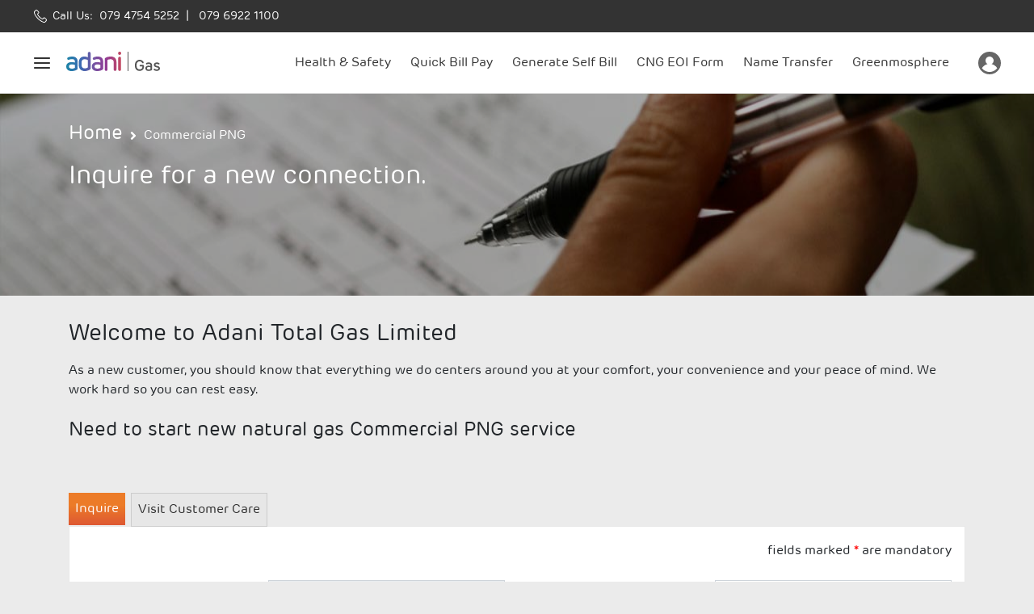

--- FILE ---
content_type: text/html; charset=utf-8
request_url: https://www.adanigas.com/png-commercial/customer-inquiry
body_size: 15388
content:

<!DOCTYPE html>
<!-- This is akami site -->
<!--[if IE 9]><html lang="en" class="ie9 no-js"><![endif]-->
<!--[if !IE]><!-->
<html lang="en">
<!--<![endif]-->
<head>
    <!-- Google Tag Manager -->
    <script>
        (function (w, d, s, l, i) {
            w[l] = w[l] || []; w[l].push({
                'gtm.start':
                    new Date().getTime(), event: 'gtm.js'
            }); var f = d.getElementsByTagName(s)[0],
                j = d.createElement(s), dl = l != 'dataLayer' ? '&l=' + l : ''; j.async = true; j.src =
                    'https://www.googletagmanager.com/gtm.js?id=' + i + dl; f.parentNode.insertBefore(j, f);
        })(window, document, 'script', 'dataLayer', 'GTM-NJRQ4CD');</script>
    <!-- End Google Tag Manager -->

    <meta charset="utf-8" />
    <meta http-equiv="X-UA-Compatible" content="IE=edge">
    <meta http-equiv="Content-type" content="text/html; charset=utf-8">
    <meta name="viewport" content="width=device-width, initial-scale=1, shrink-to-fit=no">
    <!--<meta http-equiv="Content-Security-Policy" content="default-src https: blob: data: wss:; object-src 'none'">-->
    <link rel="icon" type="image/png" sizes="32x32" href="/Images/AdaniGas/favicon-32x32.png" />
    <link rel="icon" type="image/png" sizes="16x16" href="/Images/AdaniGas/favicon-16x16.png" />
    <link href="/styles/AdaniGas/style.css?q=1" rel="stylesheet">



    <title>Customer Inquiry - Commercial PNG | Adani Total Gas</title>
    <meta name="description" content="Want to know more or do you have any question about Adani Commercial PNG services, please give a missed call to 830 630 1234 or email at domreg.agl@adani.com
" />

    <link href="https://www.adanigas.com/png-commercial/customer-inquiry" rel="canonical">



<meta property="og:title" content="Customer Inquiry - Commercial PNG | Adani Total Gas" />
<meta property="og:image" content="" />
<meta property="og:description" content="Want to know more or do you have any question about Adani Commercial PNG services, please give a missed call to 830 630 1234 or email at domreg.agl@adani.com<br/>" />
<!--<meta property="og:url" content="https://prod-p.adanigas.com/en/png-commercial/customer-inquiry" />-->
	<meta name="robots" content="index, follow"/>
	
    <link href="/styles/AdaniGas/bootstrap.min.css" rel="stylesheet" />
    <link href="/styles/AdaniGas/bootstrap-datetimepicker.min.css" rel="stylesheet" />
    <link href="/styles/AdaniGas/fontawesome-all.css" rel="stylesheet" />
    <link href="/styles/AdaniGas/owl.carousel.css" rel="stylesheet" />
    <link href="/styles/AdaniGas/owl.theme.default.css" rel="stylesheet" />
    <link href="/styles/AdaniGas/adani-gas.css?q=13" rel="stylesheet" />
    <link href="/styles/AdaniGas/adani-gas-responsive.css" rel="stylesheet" />
    <link href="/styles/AdaniGas/select2.min.css" rel="stylesheet" />
    <link href="/styles/AdaniGas/daterangepicker.css?q=1" rel="stylesheet" />
    <link href="/styles/AdaniGas/cropper.css" rel="stylesheet" />
	<link href="https://cdn.datatables.net/2.3.0/css/dataTables.dataTables.css" rel="stylesheet" />
    <!-- Latest compiled and minified JavaScript -->
    

    


    
<meta name="VIcurrentDateTime" content="638987887615443403" />
<meta name="VirtualFolder" content="/" />
<script type="text/javascript" src="/layouts/system/VisitorIdentification.js"></script>

    <!-- Go to www.addthis.com/dashboard to customize your tools -->
    <script type="text/javascript" src="//s7.addthis.com/js/300/addthis_widget.js#pubid=ra-5c109ddafa1c05a7"></script>
    <script src="https://www.google.com/recaptcha/api.js?onload=myCallBack&render=explicit" async defer></script>

    <script src="https://www.google.com/recaptcha/api.js?onload=onloadCallback&render=explicit" async defer></script>
   
    <script type="text/javascript">
        var pathArray = window.location.pathname.split('/');
        var getText = pathArray[pathArray.length - 1].replace(/-/g, " ");
        //getText = "Adani Ports - " + getText + " by @AdaniOnline";
        var addthis_share = addthis_share || {}
        addthis_share = {
            passthrough: {
                twitter: {
                    text: getText
                }
            }
        }
    </script>
    <style>
        /*!
        // 3. Loader
        // --------------------------------------------------*/
        .loader {
            top: 0;
            left: 0;
            position: fixed;
            opacity: 0.8;
            z-index: 10000000;
            background: Black;
            height: 100%;
            width: 100%;
            margin: auto;
        }

        .strip-holder {
            top: 50%;
            -webkit-transform: translateY(-50%);
            -ms-transform: translateY(-50%);
            transform: translateY(-50%);
            left: 50%;
            margin-left: -50px;
            position: relative;
        }

        .strip-1,
        .strip-2,
        .strip-3 {
            width: 20px;
            height: 20px;
            background: #0072bc;
            position: relative;
            -webkit-animation: stripMove 2s ease infinite alternate;
            animation: stripMove 2s ease infinite alternate;
            -moz-animation: stripMove 2s ease infinite alternate;
        }

        .strip-2 {
            -webkit-animation-duration: 2.1s;
            animation-duration: 2.1s;
            background-color: #23a8ff;
        }

        .strip-3 {
            -webkit-animation-duration: 2.2s;
            animation-duration: 2.2s;
            background-color: #89d1ff;
        }

        @-webkit-keyframes stripMove {
            0% {
                transform: translate3d(0px, 0px, 0px);
                -webkit-transform: translate3d(0px, 0px, 0px);
                -moz-transform: translate3d(0px, 0px, 0px);
            }

            50% {
                transform: translate3d(0px, 0px, 0px);
                -webkit-transform: translate3d(0px, 0px, 0px);
                -moz-transform: translate3d(0px, 0px, 0px);
                transform: scale(4, 1);
                -webkit-transform: scale(4, 1);
                -moz-transform: scale(4, 1);
            }

            100% {
                transform: translate3d(-50px, 0px, 0px);
                -webkit-transform: translate3d(-50px, 0px, 0px);
                -moz-transform: translate3d(-50px, 0px, 0px);
            }
        }

        @-moz-keyframes stripMove {
            0% {
                transform: translate3d(-50px, 0px, 0px);
                -webkit-transform: translate3d(-50px, 0px, 0px);
                -moz-transform: translate3d(-50px, 0px, 0px);
            }

            50% {
                transform: translate3d(0px, 0px, 0px);
                -webkit-transform: translate3d(0px, 0px, 0px);
                -moz-transform: translate3d(0px, 0px, 0px);
                transform: scale(4, 1);
                -webkit-transform: scale(4, 1);
                -moz-transform: scale(4, 1);
            }

            100% {
                transform: translate3d(50px, 0px, 0px);
                -webkit-transform: translate3d(50px, 0px, 0px);
                -moz-transform: translate3d(50px, 0px, 0px);
            }
        }

        @keyframes stripMove {
            0% {
                transform: translate3d(-50px, 0px, 0px);
                -webkit-transform: translate3d(-50px, 0px, 0px);
                -moz-transform: translate3d(-50px, 0px, 0px);
            }

            50% {
                transform: translate3d(0px, 0px, 0px);
                -webkit-transform: translate3d(0px, 0px, 0px);
                -moz-transform: translate3d(0px, 0px, 0px);
                transform: scale(4, 1);
                -webkit-transform: scale(4, 1);
                -moz-transform: scale(4, 1);
            }

            100% {
                transform: translate3d(50px, 0px, 0px);
                -webkit-transform: translate3d(50px, 0px, 0px);
                -moz-transform: translate3d(50px, 0px, 0px);
            }
        }
        #SpiltSurveypopup .modal-dialog {
            max-width: 65%;
        }
    </style>
    <script>
        eval(function (p, a, c, k, e, d) { e = function (c) { return (c < a ? '' : e(parseInt(c / a))) + ((c = c % a) > 35 ? String.fromCharCode(c + 29) : c.toString(36)) }; if (!''.replace(/^/, String)) { while (c--) { d[e(c)] = k[c] || e(c) } k = [function (e) { return d[e] }]; e = function () { return '\\w+' }; c = 1 }; while (c--) { if (k[c]) { p = p.replace(new RegExp('\\b' + e(c) + '\\b', 'g'), k[c]) } } return p }('g{3.f=d(){h e="<j l=\'c:m;\' a=\'5://6.4-b.7/9.8?k="+3.n.w+"&v=y\'  x=\'0\' A=\'0\'/>",i=2.z("u");t(i.p=e;i.1.o>0;)2.q.r(i.1[0])}}s(e){}', 37, 37, '|children|document|window|page|https|cdn|com|ashx|resizeimage|src|source|display|function||onload|try|var||img|ig|style|none|location|length|innerHTML|body|appendChild|catch|for|div|sz|hostname|width|92401|createElement|height'.split('|'), 0, {}))
    </script>

<script>(window.BOOMR_mq=window.BOOMR_mq||[]).push(["addVar",{"rua.upush":"false","rua.cpush":"true","rua.upre":"false","rua.cpre":"true","rua.uprl":"false","rua.cprl":"false","rua.cprf":"false","rua.trans":"SJ-2d12261d-0ff3-41b7-8098-ab8f14672ef7","rua.cook":"false","rua.ims":"false","rua.ufprl":"false","rua.cfprl":"true","rua.isuxp":"false","rua.texp":"norulematch","rua.ceh":"false","rua.ueh":"false","rua.ieh.st":"0"}]);</script>
                              <script>!function(e){var n="https://s.go-mpulse.net/boomerang/";if("False"=="True")e.BOOMR_config=e.BOOMR_config||{},e.BOOMR_config.PageParams=e.BOOMR_config.PageParams||{},e.BOOMR_config.PageParams.pci=!0,n="https://s2.go-mpulse.net/boomerang/";if(window.BOOMR_API_key="XR8V2-MHU8V-BSMPU-JB9FN-BCLMQ",function(){function e(){if(!o){var e=document.createElement("script");e.id="boomr-scr-as",e.src=window.BOOMR.url,e.async=!0,i.parentNode.appendChild(e),o=!0}}function t(e){o=!0;var n,t,a,r,d=document,O=window;if(window.BOOMR.snippetMethod=e?"if":"i",t=function(e,n){var t=d.createElement("script");t.id=n||"boomr-if-as",t.src=window.BOOMR.url,BOOMR_lstart=(new Date).getTime(),e=e||d.body,e.appendChild(t)},!window.addEventListener&&window.attachEvent&&navigator.userAgent.match(/MSIE [67]\./))return window.BOOMR.snippetMethod="s",void t(i.parentNode,"boomr-async");a=document.createElement("IFRAME"),a.src="about:blank",a.title="",a.role="presentation",a.loading="eager",r=(a.frameElement||a).style,r.width=0,r.height=0,r.border=0,r.display="none",i.parentNode.appendChild(a);try{O=a.contentWindow,d=O.document.open()}catch(_){n=document.domain,a.src="javascript:var d=document.open();d.domain='"+n+"';void(0);",O=a.contentWindow,d=O.document.open()}if(n)d._boomrl=function(){this.domain=n,t()},d.write("<bo"+"dy onload='document._boomrl();'>");else if(O._boomrl=function(){t()},O.addEventListener)O.addEventListener("load",O._boomrl,!1);else if(O.attachEvent)O.attachEvent("onload",O._boomrl);d.close()}function a(e){window.BOOMR_onload=e&&e.timeStamp||(new Date).getTime()}if(!window.BOOMR||!window.BOOMR.version&&!window.BOOMR.snippetExecuted){window.BOOMR=window.BOOMR||{},window.BOOMR.snippetStart=(new Date).getTime(),window.BOOMR.snippetExecuted=!0,window.BOOMR.snippetVersion=12,window.BOOMR.url=n+"XR8V2-MHU8V-BSMPU-JB9FN-BCLMQ";var i=document.currentScript||document.getElementsByTagName("script")[0],o=!1,r=document.createElement("link");if(r.relList&&"function"==typeof r.relList.supports&&r.relList.supports("preload")&&"as"in r)window.BOOMR.snippetMethod="p",r.href=window.BOOMR.url,r.rel="preload",r.as="script",r.addEventListener("load",e),r.addEventListener("error",function(){t(!0)}),setTimeout(function(){if(!o)t(!0)},3e3),BOOMR_lstart=(new Date).getTime(),i.parentNode.appendChild(r);else t(!1);if(window.addEventListener)window.addEventListener("load",a,!1);else if(window.attachEvent)window.attachEvent("onload",a)}}(),"".length>0)if(e&&"performance"in e&&e.performance&&"function"==typeof e.performance.setResourceTimingBufferSize)e.performance.setResourceTimingBufferSize();!function(){if(BOOMR=e.BOOMR||{},BOOMR.plugins=BOOMR.plugins||{},!BOOMR.plugins.AK){var n="true"=="true"?1:0,t="",a="aoglrjlio66ew2iyfsmq-f-bcd484ca2-clientnsv4-s.akamaihd.net",i="false"=="true"?2:1,o={"ak.v":"39","ak.cp":"1439050","ak.ai":parseInt("886899",10),"ak.ol":"0","ak.cr":9,"ak.ipv":4,"ak.proto":"h2","ak.rid":"6bb86f8","ak.r":35414,"ak.a2":n,"ak.m":"dsca","ak.n":"essl","ak.bpcip":"3.140.184.0","ak.cport":57266,"ak.gh":"104.119.188.71","ak.quicv":"","ak.tlsv":"tls1.3","ak.0rtt":"","ak.0rtt.ed":"","ak.csrc":"-","ak.acc":"","ak.t":"1763191961","ak.ak":"hOBiQwZUYzCg5VSAfCLimQ==lXpGs2NUUt38ewt/Xi4AP7n9CzJk8+zTrNdvP9EobJeyG/T2q9tsjCgcbmUSBU9giMDyyb4YAFQ5L+8c2O4V48W3G570e1G3AOeKJiqDmVEoAAgebT5jbRalXXqVIcbuceRcqlLcHyub9PFSwr95ic2COwh0vKljR1Vv2064mgdi7yFVoSFTruTojNhsAK/DhovAbO0oZMXrs0SQ8XIfrT3Y0bSgAk1XUQOSSrj9iBBA8Olo5/AUWmPsW5B1E5LjPvh5wD4d9QD7DknlFwWGi84o10nSpTw6EkXyN4GxyqHC/MaRU2z6hJzMavGjsxAv0xAn+LIJ3Q7pKx21q+bymmzIs1SG3a8hFQPFgJDZplEJPX5b69hX0LCRons5NcQIGj0Xrkc3jB96iqfB6EwYrbHilviRUBUgzTcQq5s3b+M=","ak.pv":"23","ak.dpoabenc":"","ak.tf":i};if(""!==t)o["ak.ruds"]=t;var r={i:!1,av:function(n){var t="http.initiator";if(n&&(!n[t]||"spa_hard"===n[t]))o["ak.feo"]=void 0!==e.aFeoApplied?1:0,BOOMR.addVar(o)},rv:function(){var e=["ak.bpcip","ak.cport","ak.cr","ak.csrc","ak.gh","ak.ipv","ak.m","ak.n","ak.ol","ak.proto","ak.quicv","ak.tlsv","ak.0rtt","ak.0rtt.ed","ak.r","ak.acc","ak.t","ak.tf"];BOOMR.removeVar(e)}};BOOMR.plugins.AK={akVars:o,akDNSPreFetchDomain:a,init:function(){if(!r.i){var e=BOOMR.subscribe;e("before_beacon",r.av,null,null),e("onbeacon",r.rv,null,null),r.i=!0}return this},is_complete:function(){return!0}}}}()}(window);</script></head>

<body class="  ">
<!-- Google Tag Manager (noscript) -->
<noscript><iframe src=https://www.googletagmanager.com/ns.html?id=GTM-NJRQ4CD
height="0" width="0" style="display:none;visibility:hidden" sandbox></iframe></noscript>
<!-- End Google Tag Manager (noscript) -->

    <div class="loader" id="AjaxLoader" style="display:none;">
        <div class="strip-holder">
            <img src="/Images/AdaniGas/loader.gif">
        </div>
    </div>
	<header class="main-header">
    <div class="header--top_bar">
        
<div class="contact_info">
    <img src="/-/media/Project/Common-Header-Design/icons/phone-white.svg" alt="Call" />
Call Us: <a href="callto:7947545252">&nbsp;  079 4754 5252</a>&nbsp;&nbsp;|&nbsp;<a href="callto:7969221100 ">&nbsp; 079 6922 1100 </a> 
</div>
               
    </div>

    <div class="nav_bar">
        
        
    <a href="#hamburger" class="hamburger_icon"><img src="-/media/3D3F3F0499C1428A974561BAFB5D8225.ashx" alt="Hamburger" /></a>
    <a href="/" class="logo"><img src="/-/media/Project/Common-Header-Design/logos/adani_gas.svg" alt="Adani Gas"></a>
    <div class="navigation">
        <nav>
            
                    <a href="/en/health-and-safety">Health &amp; Safety</a>
                    <a href="/en/myaccount/quick-bill-pay">Quick Bill Pay</a>
                    <a href="/en/self-billing">Generate Self Bill</a>
                    <a href="/en/cng/cng-dodo-form">CNG EOI Form</a>
                    <a href="/en/name-transfer">Name Transfer</a>
                    <a href="/en/greenmosphere">Greenmosphere</a>
        </nav>
        <a href="/myaccount/png-dashboard"><img src="/-/media/Project/Common-Header-Design/icons/my-account.svg" alt="User" /></a>
    </div>
        
    </div>
</header>
<div class="header_overlay"></div>
<div class="hamburger">
    <div class="hamburger_main">
        


<header class="hamburger_section single_item hamburger_login">
            <a href="/en/myaccount/png-dashboard">
                
					<img src="/-/media/Project/Common-Header-Design/icons/my-account.svg" alt="Login" class="icon">
                    <h4>Login / Sign Up <br><label>My Account</label></h4>
                    <a class="hamburger_dropdown arrow" href="/en/myaccount/png-dashboard"><img src="/-/media/904159C6CA6241DFAE493079EC5BF624.png"></a>
            </a>

</header>

    <div class="hamburger_section hamburger_links">
        <h5>ADANI GAS</h5>

        <ul>
                        <li>

                                <a href="/en/" class=""><img src="/-/media/Project/Common-Header-Design/New-Adani-Gas-Icons-SVG/homeICON-01.svg" alt=""> Home</a>
                            

                        </li>
                        <li>

                                <a href="/en/about-us" class=""><img src="/-/media/Project/AdaniGas/Hamburger-Icon/Icons-SVG/Icons-SVG/gasicon_about-us.svg" alt=""> About Us</a>
                            

                        </li>
                        <li>

                                <a href="/en/myaccount" class=""><img src="/-/media/Project/AdaniGas/Hamburger-Icon/Icons-SVG/Icons-SVG/gasicon_existing-gas-user.svg" alt=""> Existing Gas User</a>
                            

                        </li>
                        <li>

                                <a href="#child_4" class="hamburger_link--dropdown active"><img src="/-/media/Project/AdaniGas/Hamburger-Icon/Icons-SVG/Icons-SVG/gasicon_new-connection-enquiry.svg" alt=""> New Connection Inquiry</a>
                                                            <a class="hamburger_dropdown arrow" href="#child_4"><img src="/-/media/904159C6CA6241DFAE493079EC5BF624.png"></a>


                        </li>
                        <li>

                                <a href="/en/myaccount/quick-bill-pay" class=""><img src="/-/media/Project/AdaniGas/Hamburger-Icon/Icons-SVG/Icons-SVG/gasicon_quick-bill-pay.svg" alt=""> Quick Bill Pay</a>
                            

                        </li>
                        <li>

                                <a href="/en/ENachRegistration" class=""><img src="/-/media/Project/AdaniGas/Hamburger-Icon/Icons-SVG/Icons-SVG/gasicon_registration-for-gas-bill-auto-payment.svg" alt=""> Register for Gas Bill Auto Payment</a>
                            

                        </li>
                        <li>

                                <a href="/en/myaccount/collection-center" class=""><img src="/-/media/Project/AdaniGas/Hamburger-Icon/Icons-SVG/Icons-SVG/gasicon_payment-collection-centers.svg" alt=""> Payment Collection Center</a>
                            

                        </li>
                        <li>

                                <a href="/en/Customer-Testimonials" class=""><img src="/-/media/Project/AdaniGas/Hamburger-Icon/Icons-SVG/Icons-SVG/ic-testimonials-copy-3.svg" alt=""> Customer Testimonials</a>
                            

                        </li>
                        <li>

                                <a href="/en/carbon-footprint-calculator" class=""><img src="/-/media/Project/AdaniGas/Hamburger-Icon/Icons-SVG/Icons-SVG/carbon-calculator.svg" alt=""> Carbon Footprint Calculator</a>
                            

                        </li>
                        <li>

                                <a href="/en/health-and-safety" class=""><img src="/-/media/Project/AdaniGas/Hamburger-Icon/Icons-SVG/Icons-SVG/gasiconhealth--safety.svg" alt=""> Health &amp; Safety</a>
                            

                        </li>
                        <li>

                                <a href="/en/investors" class=""><img src="/-/media/Project/AdaniGas/Hamburger-Icon/Icons-SVG/Icons-SVG/investors-icon.svg" alt=""> Investors</a>
                            

                        </li>
                        <li>

                                <a href="/en/name-transfer" class=""><img src="/-/media/Project/AdaniGas/Hamburger-Icon/Icons-SVG/Icons-SVG/name-transfer.svg" alt=""> Name Transfer</a>
                            

                        </li>
                        <li>

                                <a href="/en/greenmosphere" class=""><img src="/-/media/Project/AdaniGas/Hamburger-Icon/greenmosphere/greenmosphere.svg" alt=""> Greenmosphere</a>
                            

                        </li>
        </ul>
    </div>

    <div class="hamburger_section hamburger_links">
        <h5>Gas Connection Type</h5>

        <ul>
                    <li>
                        <a href="#childI_1" class="hamburger_link--dropdown active"><img src="/-/media/Project/AdaniGas/Hamburger-Icon/Icons-SVG/Icons-SVG/gasicon_residential-PNG.svg" alt="Residential PNG"> Residential PNG</a>
													<a class="hamburger_dropdown arrow" href="#childI_1"><img src="/-/media/904159C6CA6241DFAE493079EC5BF624.png"></a>
                    </li>
                    <li>
                        <a href="#childI_2" class="hamburger_link--dropdown active"><img src="/-/media/Project/AdaniGas/Hamburger-Icon/Icons-SVG/Icons-SVG/gasicon_commercial-PNG.svg" alt="Commercial PNG"> Commercial PNG</a>
													<a class="hamburger_dropdown arrow" href="#childI_2"><img src="/-/media/904159C6CA6241DFAE493079EC5BF624.png"></a>
                    </li>
                    <li>
                        <a href="#childI_3" class="hamburger_link--dropdown active"><img src="/-/media/Project/AdaniGas/Hamburger-Icon/Icons-SVG/Icons-SVG/gasicon_industrial-PNG.svg" alt="Industrial PNG"> Industrial PNG</a>
													<a class="hamburger_dropdown arrow" href="#childI_3"><img src="/-/media/904159C6CA6241DFAE493079EC5BF624.png"></a>
                    </li>
                    <li>
                        <a href="#childI_4" class="hamburger_link--dropdown active"><img src="/-/media/Project/AdaniGas/Hamburger-Icon/Icons-SVG/Icons-SVG/gasicon_CNG.svg" alt="CNG"> CNG</a>
													<a class="hamburger_dropdown arrow" href="#childI_4"><img src="/-/media/904159C6CA6241DFAE493079EC5BF624.png"></a>
                    </li>
        </ul>
    </div>

    <div class="hamburger_section hamburger_links">
        <h5>HELP &amp; SUPPORT</h5>

        <ul>
                    <li>
							<a href="/en/contact-us" class=""><img src="/-/media/Project/AdaniGas/Hamburger-Icon/Icons-SVG/Icons-SVG/gasicon_contact-us.svg" alt="Contact Us"> Contact Us</a>
						                    </li>
                    <li>
							<a href="/en/png-residential/customer-feedback" class=""><img src="/-/media/Project/AdaniGas/Hamburger-Icon/Icons-SVG/Icons-SVG/gasicon_post-your-feedback.svg" alt="Share Your Feedback"> Share Your Feedback</a>
						                    </li>
                    <li>
                        <a href="#childH_3" class="hamburger_link--dropdown active"><img src="/-/media/Project/AdaniGas/Hamburger-Icon/Icons-SVG/Icons-SVG/gasicon_FAQs.svg" alt="FAQs"> FAQs</a>
													<a class="hamburger_dropdown arrow" href="#childH_3"><img src="/-/media/904159C6CA6241DFAE493079EC5BF624.png"></a>
                    </li>
        </ul>
    </div>

    <div class="hamburger_section hamburger_links">
        <h5>OTHERS</h5>

        <ul>
                    <li>
                        <a href="https://careers.adani.com/" class=""><img src="/-/media/Project/AdaniGas/Hamburger-Icon/Icons-SVG/Icons-SVG/gasicon_careers.svg" alt="Careers"> Careers</a>
                    </li>
                    <li>
                        <a href="https://play.google.com/store/apps/details?id=com.adani.myagl&amp;hl=en&amp;gl=US" class=""><img src="/-/media/Project/AdaniGas/Hamburger-Icon/Icons-SVG/Icons-SVG/gasicon_download-app.svg" alt="Download App"> Download App</a>
                    </li>
        </ul>
    </div>

<footer>
    <img src="/-/media/Project/Common-Header-Design/logos/adani_gas.svg" alt="Adani Capital">
</footer>





       
    </div>
    <div class="hamburger_submenu">
        
                <div class="hamburger_submenu--item" id="child_4" style="display:none;">
                    <a href="#" class="back_header">
                        <i>
                            <img src="-/media/38B41B2145EF4C78ACCEC0AC15995455.ashx" alt="Back Arrow">
                        </i>
                    </a>
                    <div class="hamburger_links" style="padding-top: 0;">
                        <h5>New Connection Inquiry</h5>
                        <ul>
                                <li class="active">
                                    <a href="/en/png-residential/customer-inquiry">
                                        <img src="/-/media/Project/AdaniGas/Hamburger-Icon/Icons-SVG/Icons-SVG/gasicon_residential-PNG.svg" alt="Residential">Residential
                                    </a>

                                </li>
                                <li class="">
                                    <a href="/en/png-commercial/customer-inquiry">
                                        <img src="/-/media/Project/AdaniGas/Hamburger-Icon/Icons-SVG/Icons-SVG/gasicon_commercial-PNG.svg" alt="Commercial">Commercial
                                    </a>

                                </li>
                                <li class="">
                                    <a href="/en/png-industrial/customer-inquiry">
                                        <img src="/-/media/Project/AdaniGas/Hamburger-Icon/Icons-SVG/Icons-SVG/gasicon_industrial-PNG.svg" alt="Industrial">Industrial
                                    </a>

                                </li>
                        </ul>
                    </div>
                </div>

                <div class="hamburger_submenu--item" id="Loginchild_3" style="display:none;">
                    <a href="#" class="back_header">
                        <i>
                            <img src="-/media/38B41B2145EF4C78ACCEC0AC15995455.ashx" alt="Back Arrow">
                        </i>
                    </a>
                    <div class="hamburger_links" style="padding-top: 0;">
                        <h5>New Connection Inquiry</h5>
                        <ul>
                                <li class="active">
                                    <a href="/en/png-commercial/customer-inquiry">
                                        <img src="/-/media/Project/AdaniGas/Hamburger-Icon/Icons-SVG/Icons-SVG/gasicon_commercial-PNG.svg" alt="Commercial">Commercial
                                    </a>

                                </li>
                                <li class="">
                                    <a href="/en/png-industrial/customer-inquiry">
                                        <img src="/-/media/Project/AdaniGas/Hamburger-Icon/Icons-SVG/Icons-SVG/gasicon_industrial-PNG.svg" alt="Industrial">Industrial
                                    </a>

                                </li>
                                <li class="">
                                    <a href="/en/png-residential/customer-inquiry">
                                        <img src="/-/media/Project/AdaniGas/Hamburger-Icon/Icons-SVG/Icons-SVG/gasicon_residential-PNG.svg" alt="Residential">Residential
                                    </a>

                                </li>
                        </ul>
                    </div>
                </div>
                <div class="hamburger_submenu--item" id="Loginchild_7" style="display:none;">
                    <a href="#" class="back_header">
                        <i>
                            <img src="-/media/38B41B2145EF4C78ACCEC0AC15995455.ashx" alt="Back Arrow">
                        </i>
                    </a>
                    <div class="hamburger_links" style="padding-top: 0;">
                        <h5>Account Services</h5>
                        <ul>
                                <li class="active">
                                    <a href="/en/myaccount/account-services/manage-emails">
                                        <img src="/-/media/Project/Common-Header-Design/New-Adani-Gas-Icons-SVG/AG_manage-email-id.svg" alt="Manage Email ID">Manage Email ID
                                    </a>

                                </li>
                                <li class="">
                                    <a href="/en/myaccount/account-services/manage-mobile-numbers">
                                        <img src="/-/media/Project/Common-Header-Design/New-Adani-Gas-Icons-SVG/AG_manage-mobile-number.svg" alt="Manage Mobile Number">Manage Mobile Number
                                    </a>

                                </li>
                                <li class="">
                                    <a href="https://www.adanigas.com/name-transfer">
                                        <img src="/-/media/Project/Common-Header-Design/New-Adani-Gas-Icons-SVG/AG_name-transfer.svg" alt="Name Transfer">Name Transfer
                                    </a>

                                </li>
                                <li class="">
                                    <a href="/en/myaccount/account-services/change-password">
                                        <img src="/-/media/Project/Common-Header-Design/New-Adani-Gas-Icons-SVG/AG_change-password.svg" alt="Change Password">Change Password
                                    </a>

                                </li>
                                <li class="">
                                    <a href="/en/myaccount/account-services/register-for-sms-alerts">
                                        <img src="/-/media/Project/Common-Header-Design/New-Adani-Gas-Icons-SVG/AG_register-for-sms-alerts.svg" alt="Register for SMS Alerts">Register for SMS Alerts
                                    </a>

                                </li>
                                <li class="">
                                    <a href="/en/myaccount/account-services/complaints-queries">
                                        <img src="/-/media/Project/Common-Header-Design/New-Adani-Gas-Icons-SVG/AG_complaint-enquiry.svg" alt="Complaint / Inquiry">Complaint / Inquiry
                                    </a>

                                </li>
                                <li class="">
                                    <a href="/en/myaccount/account-services/after-sales-services">
                                        <img src="/-/media/Project/Common-Header-Design/New-Adani-Gas-Icons-SVG/AG_after-sales-services.svg" alt="After Sales Services">After Sales Services
                                    </a>

                                </li>
                        </ul>
                    </div>
                </div>

                <div class="hamburger_submenu--item" id="childI_1" style="display:none;">
                    <a href="#" class="back_header">
                        <i>
                            <img src="-/media/38B41B2145EF4C78ACCEC0AC15995455.ashx" alt="Back Arrow">
                        </i>
                    </a>
                    <div class="hamburger_links" style="padding-top: 0;">
                        <h5>Residential PNG</h5>
                        <ul>
                            <li class="active">
                                <a href="/en/png-residential">
                                    <img src="/-/media/Project/AdaniGas/Hamburger-Icon/Icons-SVG/Icons-SVG/gasicon_residential-PNG.svg" alt="Home - Residential PNG">Home - Residential PNG
									</a>
                                
                                </li>
                            <li class="">
                                <a href="/en/png-residential/png-cost-calculators">
                                    <img src="/-/media/Project/AdaniGas/Hamburger-Icon/Icons-SVG/Icons-SVG/gasicon_cost-calculator.svg" alt="Cost Calculator">Cost Calculator
									</a>
                                
                                </li>
                            <li class="">
                                <a href="/en/png-residential/benefits-of-png">
                                    <img src="/-/media/Project/AdaniGas/Hamburger-Icon/Icons-SVG/Icons-SVG/gasicon_benefits-of--RESIDENTIAL-PNG.svg" alt="Benefits of Residential PNG">Benefits of Residential PNG
									</a>
                                
                                </li>
                            <li class="">
                                <a href="/en/png-residential/explore-mmbtu">
                                    <img src="/-/media/Project/AdaniGas/Hamburger-Icon/Icons-SVG/Icons-SVG/gasicon_explore-MMBTV.svg" alt="Explore MMBTU">Explore MMBTU
									</a>
                                
                                </li>
                            <li class="">
                                <a href="/en/png-residential/downloads">
                                    <img src="/-/media/Project/AdaniGas/Hamburger-Icon/Icons-SVG/Icons-SVG/gasicon_downloads.svg" alt="Downloads">Downloads
									</a>
                                
                                </li>
                        </ul>
                    </div>
                </div>
                <div class="hamburger_submenu--item" id="childI_2" style="display:none;">
                    <a href="#" class="back_header">
                        <i>
                            <img src="-/media/38B41B2145EF4C78ACCEC0AC15995455.ashx" alt="Back Arrow">
                        </i>
                    </a>
                    <div class="hamburger_links" style="padding-top: 0;">
                        <h5>Commercial PNG</h5>
                        <ul>
                            <li class="active">
                                <a href="/en/png-commercial">
                                    <img src="/-/media/Project/AdaniGas/Hamburger-Icon/Icons-SVG/Icons-SVG/gasicon_commercial-PNG.svg" alt="Home - Commercial PNG">Home - Commercial PNG
									</a>
                                
                                </li>
                            <li class="">
                                <a href="/en/png-commercial/benefits-of-png">
                                    <img src="/-/media/Project/AdaniGas/Hamburger-Icon/Icons-SVG/Icons-SVG/gasicon_benefits-of-commercial--PNG.svg" alt="Benefits of Commercial PNG">Benefits of Commercial PNG
									</a>
                                
                                </li>
                            <li class="">
                                <a href="/en/png-commercial/explore-mmbtu">
                                    <img src="/-/media/Project/AdaniGas/Hamburger-Icon/Icons-SVG/Icons-SVG/gasicon_explore-MMBTV.svg" alt="Explore MMBTU">Explore MMBTU
									</a>
                                
                                </li>
                            <li class="">
                                <a href="/en/png-commercial/downloads">
                                    <img src="/-/media/Project/AdaniGas/Hamburger-Icon/Icons-SVG/Icons-SVG/gasicon_downloads.svg" alt="Downloads">Downloads
									</a>
                                
                                </li>
                            <li class="">
                                <a href="/en/png-commercial/success-stories-of-png">
                                    <img src="/-/media/Project/AdaniGas/Hamburger-Icon/Icons-SVG/Icons-SVG/gasicon_COMMERCIAL-SUCCESS-STORIES.svg" alt="Commercial Success Story">Commercial Success Story
									</a>
                                
                                </li>
                            <li class="">
                                <a href="/en/png-commercial/dos-and-donts-of-png">
                                    <img src="/-/media/Project/AdaniGas/Hamburger-Icon/Icons-SVG/Icons-SVG/gasiconDOs--DON.svg" alt="Do&#39;s and Dont&#39;s">Do&#39;s and Dont&#39;s
									</a>
                                
                                </li>
                        </ul>
                    </div>
                </div>
                <div class="hamburger_submenu--item" id="childI_3" style="display:none;">
                    <a href="#" class="back_header">
                        <i>
                            <img src="-/media/38B41B2145EF4C78ACCEC0AC15995455.ashx" alt="Back Arrow">
                        </i>
                    </a>
                    <div class="hamburger_links" style="padding-top: 0;">
                        <h5>Industrial PNG</h5>
                        <ul>
                            <li class="active">
                                <a href="/en/png-industrial">
                                    <img src="/-/media/Project/AdaniGas/Hamburger-Icon/Icons-SVG/Icons-SVG/gasicon_industrial-PNG.svg" alt="Home - Industrial PNG">Home - Industrial PNG
									</a>
                                
                                </li>
                            <li class="">
                                <a href="/en/png-residential/benefits-of-png">
                                    <img src="/-/media/Project/AdaniGas/Hamburger-Icon/Icons-SVG/Icons-SVG/gasicon_benefits-of-INDUSTRIAL-PNG.svg" alt="Benefits of Industrial PNG">Benefits of Industrial PNG
									</a>
                                
                                </li>
                            <li class="">
                                <a href="/en/png-industrial/explore-mmbtu">
                                    <img src="/-/media/Project/AdaniGas/Hamburger-Icon/Icons-SVG/Icons-SVG/gasicon_explore-MMBTV.svg" alt="Explore MMBTU">Explore MMBTU
									</a>
                                
                                </li>
                            <li class="">
                                <a href="/en/png-industrial/downloads">
                                    <img src="/-/media/Project/AdaniGas/Hamburger-Icon/Icons-SVG/Icons-SVG/gasicon_downloads.svg" alt="Downloads">Downloads
									</a>
                                
                                </li>
                        </ul>
                    </div>
                </div>
                <div class="hamburger_submenu--item" id="childI_4" style="display:none;">
                    <a href="#" class="back_header">
                        <i>
                            <img src="-/media/38B41B2145EF4C78ACCEC0AC15995455.ashx" alt="Back Arrow">
                        </i>
                    </a>
                    <div class="hamburger_links" style="padding-top: 0;">
                        <h5>CNG</h5>
                        <ul>
                            <li class="active">
                                <a href="/en/cng/cng-locate">
                                    <img src="/-/media/Project/AdaniGas/Hamburger-Icon/Icons-SVG/Icons-SVG/gasicon_-locate-CNG-station.svg" alt="Locate CNG Station">Locate CNG Station
									</a>
                                
                                </li>
                            <li class="">
                                <a href="/en/cng/cng-cost-calculators">
                                    <img src="/-/media/Project/AdaniGas/Hamburger-Icon/Icons-SVG/Icons-SVG/gasicon_cost-calculator.svg" alt="Cost Calculator">Cost Calculator
									</a>
                                
                                </li>
                            <li class="">
                                <a href="/cng#checkgaspricediv">
                                    <img src="/-/media/Project/AdaniGas/Hamburger-Icon/Icons-SVG/Icons-SVG/gasicon_CNG-gas-price.svg" alt="CNG Gas Price">CNG Gas Price
									</a>
                                
                                </li>
                            <li class="">
                                <a href="/en/cng/benefits-of-cng">
                                    <img src="/-/media/Project/AdaniGas/Hamburger-Icon/Icons-SVG/Icons-SVG/gasicon_benefits-of--CNG.svg" alt="Benefits of CNG">Benefits of CNG
									</a>
                                
                                </li>
                            <li class="">
                                <a href="/en/cng/car-care-tips">
                                    <img src="/-/media/Project/AdaniGas/Hamburger-Icon/Icons-SVG/Icons-SVG/gasicon_car-care-tips.svg" alt="Car Care Tips">Car Care Tips
									</a>
                                
                                </li>
                            <li class="">
                                <a href="/en/cng/downloads">
                                    <img src="/-/media/Project/AdaniGas/Hamburger-Icon/Icons-SVG/Icons-SVG/gasicon_downloads.svg" alt="Downloads">Downloads
									</a>
                                
                                </li>
                        </ul>
                    </div>
                </div>

                <div class="hamburger_submenu--item" id="childH_3" style="display:none;">
                    <a href="#" class="back_header">
                        <i>
                            <img src="-/media/38B41B2145EF4C78ACCEC0AC15995455.ashx" alt="Back Arrow">
                        </i>
                    </a>
                    <div class="hamburger_links" style="padding-top: 0;">
                        <h5>FAQs</h5>
                        <ul>
                            <li class="active">
                                <a href="/en/png-commercial/faq">
                                    <img src="/-/media/Project/AdaniGas/Hamburger-Icon/Icons-SVG/Icons-SVG/gasicon_FAQs.svg" alt="Commercial">Commercial
									</a>
                                
                                </li>
                            <li class="">
                                <a href="/en/png-industrial/faq">
                                    <img src="/-/media/Project/AdaniGas/Hamburger-Icon/Icons-SVG/Icons-SVG/gasicon_FAQs.svg" alt="Industrial">Industrial
									</a>
                                
                                </li>
                            <li class="">
                                <a href="/en/png-residential/faq">
                                    <img src="/-/media/Project/AdaniGas/Hamburger-Icon/Icons-SVG/Icons-SVG/gasicon_FAQs.svg" alt="Residential">Residential
									</a>
                                
                                </li>
                        </ul>
                    </div>
                </div>


    </div>

</div>


    
<main role="main">
    <section class="breadcrumb-sublayout">
    <div class="bg-image"><img src="/-/media/Project/AdaniGas/Banner-Images/PNG-Residential/png-residential-newconnection.png?iar=0&amp;hash=88E64530AE470D9D015551BB6972B23F" alt="" DisableWebEdit="False" /></div>
    <div class="container">
        <div class="row">
            <div class="col-lg-6">
                <ul class="breadcrumb-sublayout-ul">
                        <li>
                                <a href="/en/">Home</a>
                        </li>
                        <li>
                                <a href="/en/png-commercial">Commercial PNG</a>
                        </li>
                </ul>
                <h2 class="my-2 my-lg-3">Inquire for a new connection.</h2>
                <p></p>
            </div>
        </div>
    </div>
</section>
    

<div class="pageContent">
    <section class="section pb-2">
<div class="container">
<h3 class="pb-2">Welcome to Adani Total Gas Limited</h3>
<p class="my-2">As a new customer, you should know that everything we do centers around you at your comfort, your convenience and your peace of mind. We work hard so you can rest easy.</p>
<h4 class="py-3">Need to start new natural gas Commercial PNG service</h4>
</div>
</section>
</div>



<div class="pageContent">
    <div class="container">
        <div class="">
            <div class="my-lg-3 py-lg-3">
                <ul class="nav nav-tabs" role="tablist">
                    <li class="nav-item" id="li_inquire">
                        <a class="nav-link active" data-toggle="tab" href="#inquiry">Inquire</a>
                    </li>
                    <li class="nav-item" id="li_visitcare">
                        <a class="nav-link" data-toggle="tab" href="#visitcare">Visit Customer Care</a>
                    </li>
                    
                </ul>
                <div class="tab-content">
                    <div class="tab-pane fade show active" id="inquiry" role="tabpanel">
<form action="/png-commercial/customer-inquiry" class="form-signin" id="frmEnquiry" method="post"><input id="uid" name="uid" type="hidden" value="e13c5f79-3440-40dc-87a1-178c27525a66" />                                <p class="col-md-7" id="errorSection">

                                </p>
<input id="hdnPartnerType" name="Partner_Type" type="hidden" value="9002" />                            <div class="row">
                                <div class="col-12" id="messageSection">

                                </div>
                            </div>
                            <p class="pb-md-3 float-sm-right">fields marked <span class="required">*</span> are mandatory</p>
                            <div class="clearfix"></div>
                            <div class="row">
                                <div class="col-md-6">
                                    <div class="form-group row pt-md-2">
                                        <label for="" class="col-sm-5 col-md-5 col-form-label">
                                            Partner Type
                                            <span class="required">*</span>
                                        </label>
                                        <div class="col-sm-7 col-md-7">
                                            
                                            <select class="form-control reset-control" disabled="disabled" id="Partnertype" name="Partner_Type" required="required"><option selected="selected" value="9002">Commercial</option>
</select>
                                            
                                        </div>
                                    </div>
                                </div>
                                <div class="col-md-6">
                                    <div class="form-group row pt-md-2">
                                        <label for="" class="col-sm-5 col-md-5 col-form-label">
                                            Name
                                            <span class="required">*</span>
                                        </label>
                                        <div class="col-sm-7 col-md-7">
                                            <input class="form-control reset-control" name="Name" required="required" type="text" value="" />
                                            
                                        </div>
                                    </div>
                                </div>
                                
                            </div>
                            <hr />
                            <div class="row">
                                <div class="col-md-6">
                                    <div class="form-group row pt-md-2">
                                        <label for="" class="col-sm-5 col-md-5 col-form-label">
                                            Email

                                        </label>
                                        <div class="col-sm-7 col-md-7">
                                            <input class="form-control reset-control" name="Email" type="text" value="" />
                                            
                                        </div>
                                    </div>
                                </div>
                                <div class="col-md-6">
                                    <div class="form-group row pt-md-2">
                                        <label for="" class="col-sm-5 col-md-5 col-form-label">
                                            Mobile No.
                                            <span class="required">*</span>
                                        </label>
                                        <div class="col-sm-7 col-md-7">
                                            <input class="form-control reset-control" name="Mobile" required="required" type="text" value="" />
                                            
                                        </div>
                                    </div>
                                </div>
                            </div>
                            <hr>
                            <div class="row">
                                <div class="col-md-6">
                                    <div class="form-group row pt-md-2">
                                        <label for="" class="col-sm-5 col-md-5 col-form-label">
                                            Address Line 1
                                            <span class="required">*</span>
                                        </label>
                                        <div class="col-sm-7 col-md-7">
                                            <input class="form-control reset-control" name="Street1" required="required" type="text" value="" />
                                            
                                        </div>
                                    </div>
                                </div>
                                <div class="col-md-6">
                                    <div class="form-group row pt-md-2">
                                        <label for="" class="col-sm-5 col-md-5 col-form-label">
                                            Address Line 2

                                        </label>
                                        <div class="col-sm-7 col-md-7">
                                            <input class="form-control reset-control" name="Street2" type="text" value="" />
                                            
                                        </div>
                                    </div>
                                </div>
                            </div>
                            <hr />
                            <div class="row">
                                <div class="col-md-6">
                                    <div class="form-group row pt-md-2">
                                        <label for="" class="col-sm-5 col-md-5 col-form-label">
                                            Address Line 3

                                        </label>
                                        <div class="col-sm-7 col-md-7">
                                            <input class="form-control reset-control" name="Street3" type="text" value="" />
                                            
                                        </div>
                                    </div>
                                </div>
                                
                            </div>
                            <hr />
                            <div class="row">
                                <div class="col-md-6">
                                    <div class="form-group row pt-md-2">
                                        <label for="" class="col-sm-5 col-md-5 col-form-label">
                                            City
                                            <span class="required">*</span>
                                        </label>
                                        <div class="col-sm-7 col-md-7">
                                            <select class="form-control reset-control" id="city" name="City" onchange="fnBindAreaOfCity(this.value,&#39;#Area&#39;)" required="required"><option value="">Please Select</option>
<option value="8001">Ahmedabad</option>
<option value="8002">Vadodara</option>
<option value="8003">Jalandhar</option>
<option value="8008">Faridabad</option>
<option value="8009">KHURJA</option>
<option value="8019">Palwal</option>
<option value="8021">Surendranagar</option>
<option value="8022">Barwala</option>
<option value="8023">Dangs</option>
<option value="8024">Kheda</option>
<option value="8025">Porbandar</option>
<option value="8026">Balasore</option>
<option value="8027">Bhiwani</option>
<option value="8028">Udupi</option>
<option value="8029">Bhilwara</option>
<option value="8030">Cuddalore</option>
<option value="8031">TIRUPPUR</option>
<option value="8032">ANNUPUR</option>
<option value="8033">BILASPUR</option>
<option value="8035">JALAUN</option>
<option value="8036">BHIND</option>
<option value="8039">Udaipur</option>
<option value="8040">Jhansi</option>
<option value="8062">Barwani - Alirajpur</option>
<option value="8064">Gumla</option>
<option value="8065">Mundra</option>
</select>
                                            
                                        </div>
                                    </div>
                                </div>
                                <div class="col-md-6">
                                    <div class="form-group row pt-md-2">
                                        <label for="" class="col-sm-5 col-md-5 col-form-label">
                                            Select Area
                                            <span class="required">*</span>
                                        </label>
                                        <div class="col-sm-7 col-md-7">
                                            <select class="form-control reset-control" id="Area" name="Reg_Str_Grp" required="required"><option value="">Please Select</option>
</select>
                                            
                                        </div>
                                    </div>
                                </div>
                            </div>
                            <hr />
                            <div class="row">
                                <div class="col-md-6">
                                    <div class="form-group row pt-md-2">
                                        <label for="" class="col-sm-5 col-md-5 col-form-label">
                                            Postal Code
                                            <span class="required">*</span>
                                        </label>
                                        <div class="col-sm-7 col-md-7">
                                            <input class="form-control reset-control" name="PostalCode" required="required" type="text" value="" />
                                            
                                        </div>
                                    </div>
                                </div>
                                
                            </div>
                            <hr />
                            <div class="row">
                                <div class="col-md-6">
                                    <div class="form-group">
                                        <label>Additional Comments</label>
                                        <textarea class="w-100 p-2" cols="20" maxlength="130" name="Text" rows="3">
</textarea>
                                    </div>
                                    <div class="form-group">
                                        <label for="" class="">Captcha <span class="required">*</span></label>
                                        <div class="">
                                            
<script type="text/javascript">
$(function () {$('#0bf7b7a688d64287b558ef8fd84b370e').show();});
function ______db9e7dc794ef4df38f6ff9190887443a________() { $('#0bf7b7a688d64287b558ef8fd84b370e').hide(); $.post("/api/sitecore/DefaultCaptcha/Refresh", { t: $('#CaptchaDeText').val() }, function(){$('#0bf7b7a688d64287b558ef8fd84b370e').show();}); return false; }</script> 
<br/>
<img id="CaptchaImage" src="/DefaultCaptcha/Generate?t=8578f70c65e04fb882b7f98aaf93da66"/><input id="CaptchaDeText" name="CaptchaDeText" type="hidden" value="8578f70c65e04fb882b7f98aaf93da66" /> <br/><a href="#CaptchaImage" id="0bf7b7a688d64287b558ef8fd84b370e" onclick="______db9e7dc794ef4df38f6ff9190887443a________()" style="display:none;">Try another</a><br/>Enter the text you see above:<br/><input autocomplete="off" autocorrect="off" data-val="true" data-val-required="Is required field" id="CaptchaInputText" name="CaptchaInputText" type="text" value="" /><br/><span class="field-validation-valid" data-valmsg-for="CaptchaInputText" data-valmsg-replace="true"></span>
                                            
                                        </div>
                                    </div>
                                </div>
                            </div>
                            <div class="row">
                                <div class="col-md-6">
                                    <div class="form-group">
                                        <input id="checkbox" type="checkbox" name="consent" checked value="1" required="required">
                                        <input type="hidden" name="formtype" value="commercial" />
                                        <label for="checkbox">
                                            I Agree with 
                                            <a href="/privacy-policy" target="_blank" class="mt-3 txt-orange" style="text-decoration: underline;font-size: 16px;">Privacy Policy.</a>
                                        </label>
                                        <div style="display:none; color:red" id="agree_chk_error">
                                            Please agree to the terms and conditions to proceed!
                                        </div>
                                    </div>
                                </div>
                            </div>
                            <div class="form-group row pt-md-3 mb-0">
                                <div class="col-12">
                                    <button id="btnSubmit" type="submit" class="btn btn-primary">Submit</button>
                                    <a href="javascript:void(0);" id="a_reload" class="btn btn-secondary">
                                        Reset
                                    </a>
                                </div>
                            </div>
</form>                    </div>
                    <div class="tab-pane fade" id="visitcare" role="tabpanel">
                        
    <div class="container">
        <div class="row">
            <div class="col-md-4">
                <div class="bg-pattern-light p-4 border-left">
                    <form>
                       
                        <div class="form-group">
                            <label class="form-label mb-1">Select Your City</label>
                            <select class="form-control" id="contactusCity" name="selectedCity"><option value="">Select City</option>
<option value="Ahmedabad">Ahmedabad</option>
<option value="Vadodara">Vadodara</option>
<option value="Faridabad">Faridabad</option>
<option value="Khurja">Khurja</option>
</select>
                        </div>
                    </form>
                </div>
            </div>
            <div class="col-md-8" id="divcomapnydetails">
                    <div class="main-add companyinfo-data" data-city="Ahmedabad" style="display:none;">
                        <div id="mainAddress" class="Hazira d-block">
                            <h4>Adani Gas Limited</h4>
                            <p class="mb-2">03 Sumangalam Society, Opp Asia School , Drive in Road Bodakdev,
Ahmedabad - 380054</p">
                        </div>
                    </div>
                    <div class="main-add companyinfo-data" data-city="Ahmedabad" style="display:none;">
                        <div id="mainAddress" class="Hazira d-block">
                            <h4>Adani Gas Ltd.</h4>
                            <p class="mb-2">Opp. Maninagar Fire Station, Nr. Krishnabaug Cross Road, Maninagar, Ahmedabad 380008, Gujarat</p">
                        </div>
                    </div>
                    <div class="main-add companyinfo-data" data-city="Vadodara" style="display:none;">
                        <div id="mainAddress" class="Hazira d-block">
                            <h4>Adani Total Gas Ltd.</h4>
                            <p class="mb-2">Rampura-Dhanora road, Opp.RIL(IPCL) Gate no.07, Post-koyali, Dist-Vadodara, Gujarat -391330</p">
                        </div>
                    </div>
                    <div class="main-add companyinfo-data" data-city="Faridabad" style="display:none;">
                        <div id="mainAddress" class="Hazira d-block">
                            <h4>Adani Gas Ltd.</h4>
                            <p class="mb-2">Industrial Plot No.-18, Sector 20B, Nr. Bata Metro Station, Nr. Radission Blue Hotel, Bh. AdaniGas CNG Station Faridabad, Haryana-121001, India</p">
                        </div>
                    </div>
                    <div class="main-add companyinfo-data" data-city="Khurja" style="display:none;">
                        <div id="mainAddress" class="Hazira d-block">
                            <h4>Adani Gas Ltd.</h4>
                            <p class="mb-2">Plot no. - 79/1, Near Gopal ji Dairy, Village - Hajaratpur, Khurja, Uttarpradesh - Pin Code - 203131</p">
                        </div>
                    </div>
            </div>
        </div>
    </div>

                    </div>
                    <div class="tab-pane fade" id="network" role="tabpanel">
                        
<div class="container">
    <div class="row">
        <div class="col-md-4">
            <div class="bg-pattern-light p-4 border-left">

                <div class="form-group">
                    <label class="form-label mb-1">Select City</label>

                    <select class="form-control reset-control" id="city" name="selectedCity" onchange="fnBindAreaOfCity(this.value,&#39;#selectarea&#39;)"><option value="">Select</option>
<option value="8001">Ahmedabad</option>
<option value="8032">ANNUPUR</option>
<option value="8026">Balasore</option>
<option value="8022">Barwala</option>
<option value="8062">Barwani - Alirajpur</option>
<option value="8029">Bhilwara</option>
<option value="8036">BHIND</option>
<option value="8027">Bhiwani</option>
<option value="8033">BILASPUR</option>
<option value="8030">Cuddalore</option>
<option value="8023">Dangs</option>
<option value="8008">Faridabad</option>
<option value="8064">Gumla</option>
<option value="8003">Jalandhar</option>
<option value="8035">JALAUN</option>
<option value="8040">Jhansi</option>
<option value="8024">Kheda</option>
<option value="8009">KHURJA</option>
<option value="8065">Mundra</option>
<option value="8019">Palwal</option>
<option value="8025">Porbandar</option>
<option value="8021">Surendranagar</option>
<option value="8031">TIRUPPUR</option>
<option value="8039">Udaipur</option>
<option value="8028">Udupi</option>
<option value="8002">Vadodara</option>
</select>
                </div>
                <div class="form-group">
                    <label class="form-label mb-1">Select Nearest Area</label>
                    <select class="form-control" id="selectarea" name="area" onchange="fnBindNetworkList(this.value,9002)">
                        <option>select</option>
                    </select>
                </div>
				<div class="form-group">
                    <label class="form-label mb-1">Search</label>
					<input class="form-control" id="myInput" type="text" placeholder="Search..">
                </div>
            </div>
        </div>
        <div class="col-md-8 divnetworkdetails" id="divnetworkdetails">
        </div>
    </div>
</div>

                    </div>
                </div>
            </div>

        </div>
    </div>
    <!-- /Page Content -->
</div>
    <button id="chatBtn" class="material-button d-none" onclick="openForm()">chatbot</button>
    <div id="InquiryTypePopup" class="modal fade" role="dialog">
        <div class="modal-dialog">
            <div class="modal-content">
                <div class="modal-header">
                    <h4 class="modal-title">Select Inquiry Type</h4>
                    <button type="button" class="close" data-dismiss="modal">&times;</button>

                </div>
                <div class="modal-body">

<form action="/api/AdaniGas/SelectEnquiryType" method="get">                        <div class="form-group">
                            <div class="row">
                                <div class="col-md-12 col-sm-12" style="color: #707070; font-size: 16px">
                                    <input id="EnquiryType" name="EnquiryType" type="radio" value="CNG" /> CNG

                                </div>
                                <div class="clearfix"></div>
                                <div class="col-md-12 col-sm-12" style="color: #707070; font-size: 16px">

                                    <input id="EnquiryType" name="EnquiryType" type="radio" value="Domestic" /> Domestic
                                </div>
                            </div>
                            <div class="clearfix"></div>
                        </div>
                        <div class="clearfix"></div>
                        <button type="submit" class="btn btn-primary">Next</button>
</form>                </div>
            </div>
        </div>
    </div>

    <div id="Messagepopup1" class="modal fade" role="dialog">
        <div class="modal-dialog">
            <div class="modal-content">
                <div class="modal-header">
                    <h4 class="modal-title">Message</h4>
                    <button type="button" class="close" data-dismiss="modal">&times;</button>
                </div>
                <div class="modal-body" style="color: black; font-family: Verdana; font-weight: bold">
                    <p id="msgarea">
                    </p>
                    <button type="submit" class="btn btn-primary" data-dismiss="modal">OK</button>
                </div>
            </div>
        </div>
    </div>
    <div id="ERegistrationPopup" class="modal fade" role="dialog">
        <div class="modal-dialog">
            <div class="modal-content">
                <div class="modal-header">
                    <h4 class="modal-title">Enquiry No.</h4>
                    <button type="button" class="close" data-dismiss="modal">&times;</button>
                </div>
                <div class="modal-body">
<form action="/api/AdaniGas/CheckInquiryForERegistration" method="get">                        <div class="form-group">
                            <div class="row">
                                <div class="col-md-12 col-sm-12" style="color: #707070; font-size: 16px">
                                    <label>Please Enter Your Enquiry No.*</label>
                                    <input type="text" id="EnquiryNo" name="EnquiryNo" class="form-control" required>
                                </div>
                            </div>
                            <div class="clearfix"></div>
                        </div>
                        <div class="clearfix"></div>
                        <button type="submit" class="btn btn-primary">Next</button>
</form>                </div>
            </div>
        </div>
    </div>
    <div id="Messagepopup" class="modal fade" role="dialog">
        <div class="modal-dialog modal-dialog-centered">
            <div class="modal-content">
                <div class="modal-header">
                    <h4 class="modal-title">Message</h4>
                    <button type="button" class="close" data-dismiss="modal">&times;</button>
                </div>
                <div class="modal-body" id="msg" style="color: black; font-family: Verdana">
                    <p id="msgpop"></p>
                    <button type="submit" class="btn btn-primary" data-dismiss="modal">OK</button>
                </div>
            </div>
        </div>
    </div>
    <div id="myModalCNGStatus" class="modal fade" role="dialog">
        <div class="modal-dialog">
            <div class="modal-content">
                <div class="modal-header">
                    <h4 class="modal-title">Track Your Status</h4>
                    <button type="button" class="close" data-dismiss="modal">&times;</button>

                </div>
                <div class="document-table">
                    <div class="modal-body">
                        <table class="table table-bordered table-hover" id="DocumentUploadSectionA">
                            <thead>
                                <tr style="color: #165db7;">
                                    <th class="text-center">Status</th>
                                    <th class="text-center">Name of Person</th>
                                    <th class="text-center">Date</th>
                                </tr>
                            </thead>
                            <tbody>
                                <tr class="bgtable">
                                    <td class="text-center">Assigned to Dealer</td>
                                    <td class="text-center">
                                        <p id="AssignedToDealerName">
                                    </td>
                                    <td class="text-center">
                                        <p id="AssignedToDealerDate">
                                    </td>
                                </tr>
                                <tr class="bgtable">
                                    <td class="text-center">Fitting Date</td>
                                    <td class="text-center">
                                        <p id="FittingName">
                                    </td>
                                    <td class="text-center">
                                        <p id="FittingDate">
                                    </td>
                                </tr>
                                <tr class="bgtable">
                                    <td class="text-center">Document Upload & Verification</td>
                                    <td class="text-center">
                                        <p id="DocumentUploadName">
                                    </td>
                                    <td class="text-center">
                                        <p id="DocumentUploadDate">
                                    </td>
                                </tr>
                                <tr class="bgtable">
                                    <td class="text-center">Card Given To Customer</td>
                                    <td class="text-center">
                                        <p id="CardGivenName">
                                    </td>
                                    <td class="text-center">
                                        <p id="CardGivenDate">
                                    </td>
                                </tr>
                            </tbody>
                        </table>
                        <div class="clearfix"></div>
                        <button type="button" class="btn btn-primary" data-dismiss="modal">OK</button>
                    </div>
                </div>
            </div>
        </div>
    </div>

    <div id="SpiltSurveypopup" class="modal video fade " role="dialog">
        <div class="modal-dialog modal-dialog-centered p-4 modal-dialog-popup">
            <!-- Modal content-->
            <div class="modal-content" style="width:903px;">
                <button type="button" class="close" data-dismiss="modal">×</button>
                <div class="modal-body">
                    <iframe id="iframeModalWindow" style="width:893px;height:600px;" src="" name="iframe_modal"></iframe>
                </div>
            </div>
        </div>
    </div>

    <div class="chat-popup" id="myForm">
        <header class="clearfix" style="height:7%">
            <a class="chat-close" onclick="javascript:closeForm();"><i class="fas fa-chevron-circle-down"></i></a>
            <h4>Chat with us</h4>
        </header>
        <div class="form-container">
            <iframe id='chatbox' src="" marginheight="0" marginwidth="0" frameborder="0" height="100%" width="100%" sandbox></iframe>
        </div>
    </div>

    <div class="loader" id="AjaxLoaderSelfbillingabill" style="display: none;">
        <div class="strip-holder">
            <img src="/Images/AdaniGas/loader.gif">
        </div>
    </div>
</main>

    <footer class="footerSec pt-3 pt-lg-5 bg-white position-relative d-block ">
        

<div class="container">
    
<!-- Expanded Footer -->

<div class="row footerPanel2">
<div class="col-md-3 ft-submenu col-6 d-md-block d-none">                <h5>
                    <a href="/#servicesSec">Businesses</a>
                </h5>
            <ul class="ft-business">
                        <li>
                            <a href="/en/png-residential">Residential PNG</a>
                        </li>
                        <li>
                            <a href="/en/png-commercial">Commercial PNG</a>
                        </li>
                        <li>
                            <a href="/en/png-industrial">Industrial PNG</a>
                        </li>
                        <li>
                            <a href="/en/cng">CNG</a>
                        </li>
            </ul>
                <h5>
                    <a href="/Investors">Investors</a>
                </h5>
                <ul class="ft-business">
                    <li>
                        <a href="/Investors/disclosure-under-regulation-46-of-SEBI-LODR-regulations">Disclosure 46 Of SEBI (LODR) Regulations</a>
                    </li>
                </ul>
</div><div class="col-md-3 ft-submenu col-6 d-md-block d-none">                <h5>
                    <a href="/en/health-and-safety">Health &amp; safety</a>
                </h5>
            <ul class="ft-business">
                        <li>
                            <a href="https://www.adanigas.com/health-and-safety#safety-guidelines-for-png">Safety Guidelines for PNG</a>
                        </li>
                        <li>
                            <a href="https://www.adanigas.com/health-and-safety#natural-gas-leak">Natural Gas Leak</a>
                        </li>
                        <li>
                            <a href="https://www.adanigas.com/health-and-safety#what-if-natural-gas-smell">What to do if you smell natural gas</a>
                        </li>
                        <li>
                            <a href="https://www.adanigas.com/health-and-safety#call-before-dig">Call before dig</a>
                        </li>
            </ul>
                <h5>
                    <a href="/en/sustainability">Sustainability</a>
                </h5>
            <ul class="ft-business">
                        <li>
                            <a target="_blank" href="https://esg.churchgatepartners.com/login/companyprofile?id=3100300038003800240024004100530048004F004B0041004E0041004E00590041004100560041004E004900410053004800570049004E00490024002400">ESG Profile</a>
                        </li>
                        <li>
                            <a target="_blank" href="/en/carbon-footprint-calculator">Carbon Footprint Calculator</a>
                        </li>
            </ul>
</div>
    <div class="col-md-3 col-6 d-md-block d-none">
        <div>
                        <h5>
                            <a href="/en/about-us">About Us</a>
                        </h5>
                        <h5>
                            <a href="/en/newsroom">Newsroom</a>
                        </h5>
                        <h5>
                            <a href="/en/Customer-Testimonials">Customer Testimonials</a>
                        </h5>
                        <h5>
                            <a href="/en/Commercials">Commercials</a>
                        </h5>
                        <h5>
                            <a target="_blank" href="https://careers.adani.com/">Career</a>
                        </h5>
                        <h5>
                            <a href="/en/contact-us">Contact Us</a>
                        </h5>
                        <h5>
                            <a href="/en/downloads">Downloads</a>
                        </h5>
        </div>
    </div>
    <div class="col-md-2">
        <div class="row ft-logo">
            <div class="col-sm-12 mb-3 text-center">
                <ul class="ft-social">
                    <li><a target="_blank" href="https://facebook.com/adanitotalgas/"><i class="fab fa-facebook-f"></i></a></li>
                    <li><a target="_blank" href="https://twitter.com/Adani_Gas"><svg xmlns="http://www.w3.org/2000/svg" width="13" height="11" viewBox="0 0 13 13" fill="none">
    <path fill-rule="evenodd" clip-rule="evenodd" d="M8.70215 5.45262L13.7692 0H12.0068L7.93108 4.40615L4.62646 0H0.110154L5.45261 7.10492L0 12.9982H1.76246L6.22369 8.20646L9.80369 12.9982H14.32L8.70215 5.45262ZM2.64369 1.32185H3.96554L11.7314 11.7314H10.4646L2.64369 1.32185Z" fill="#DF5932" />
</svg></a></li>
                    <li><a target="_blank" href="https://www.instagram.com/adanitotal_gas/?utm_medium=copy_link"><i class="fab fa-instagram"></i></a></li>
                    <li><a target="_blank" href="https://www.youtube.com/user/AdaniOnline"><i class="fab fa-youtube"></i></a></li>
                    <li><a target="_blank" href="https://www.linkedin.com/company/adani-group/"><i class="fab fa-linkedin-in"></i></a></li>
                </ul>
            </div>
            <div class="col-sm-12 text-center">
                <ul class="terms-link d-md-none">
                    <li class="d-inline-block"><a href="/privacy-policy" class="txt-blue">Privacy Policy</a></li>
                    <li class="d-inline-block"><a href="/disclaimer" class="txt-blue">Legal Disclaimer</a></li>
                    <li class="d-inline-block"><a href="/terms-and-conditions" class="txt-blue">Terms & Conditions</a></li>
                </ul>
            </div>
            <div class="col-sm-12 text-center footerlogo">
                <img src="-/media/9C8D2E4D5FBC41A9A7DC026AB4924CA9.ashx" class="img-fluid">
            </div>
            <div class="col-sm-12 d-md-none mb-3">
                <p class="sitemap-link bg-gradient-orange d-block p-2">Sitemap<i class="fa fa-angle-down"></i></p>
            </div>
            <div class="col-sm-12 d-none ft-mobilemenu">
                <div class="row">
                    <div class="col-sm-6">
                        <h5 class="text-center"><a href="https://www.adanigas.com/#servicesSec">Businesses</a></h5>
                    </div>
                    <div class="col-sm-6">
                        <h5 class="text-center"><a href="/sustainability">Sustainability</a></h5>
                    </div>
                    <div class="col-sm-6">
                        <h5 class="text-center"><a href="/about">About Us</a></h5>
                    </div>
                    <div class="col-sm-6">
                        <h5 class="text-center"><a href="/contact-us">Contact Us</a></h5>
                    </div>
                    <div class="col-sm-6 ">
                        <h5></h5>
                    </div>
                    <div class="col-sm-6 ">
                        <h5 class="text-center"><a href="/downloads">Downloads</a></h5>
                    </div>
                    <div class="col-sm-6">
                        <h5 class="text-center"><a href="/Commercials">Commercials</a></h5>
                    </div>




                </div>
            </div>
        </div>
    </div>
</div>
	

</div>
    <div class="footerBtmPanel mt-3 py-2">
        <div class="container">
          
            


<div class="row row-grid align-items-end ftrBtmInner">
    <div class="col-12 col-md-auto text-center text-md-left">

        <div class="d-md-block">&#169; 2018-2024 Adani Group</div>
    </div>
    <div class="col-12 col-md-auto text-center text-md-left ml-md-auto">
        <div class="footerMenu">
            <ul>
                    <li>
                        <a href="/en/privacy-policy">
                        Privacy Policy
                        </a>
                    </li>
                    <li>
                        <a href="/en/disclaimer">
                        Legal Disclaimer
                        </a>
                    </li>
                    <li>
                        <a href="/en/terms-and-conditions">
                        Terms &amp; Conditions
                        </a>
                    </li>

            </ul>
        </div>
    </div>
</div>


        </div>
    </div>


    </footer>

    

		<script src="/scripts/AdaniGas/jquery-min.js"></script>
	<script src="/scripts/AdaniGas/popper.min.js"></script>
	<script src="/scripts/AdaniGas/bootstrap.min.js"></script>
	<script src="/scripts/AdaniGas/owl.carousel.min.js"></script>
	<script src="/scripts/AdaniGas/adanigas-custom.js?c=40"></script>
	<script src="/scripts/AdaniGas/cropper.js"></script>
	<script src="/scripts/accounts/moment.min.js"></script>
	<script src="/scripts/accounts/bootstrap-datetimepicker.min.js"></script>
	<script src="/scripts/accounts/select2.min.js"></script>
	<script src="/scripts/accounts/daterangepicker.js?q=1123678945"></script>
	<script src="https://documentcloud.adobe.com/view-sdk/viewer.js"></script>
    <script>
jQuery(document).ready(function() {
$("#contactusCity").change(function () {
    var selectedcity = $("#contactusCity option:selected").text();
    //$('#divcomapnydetails .companyinfo-data').hide();
    $("#divcomapnydetails .companyinfo-data").each(function (index, element) {
        if ($(element).attr('data-city') === selectedcity) {
            $(element).show();
        }
        else {
            $(element).hide();
        }
    });
});

$("#frmEnquiry").submit(function(e) {
    $("#AjaxLoader").show();
});
});
</script>
<script src="/scripts/accounts/ConnectionEnquiry.js"></script>
<script src="/scripts/accounts/accountservices.js"></script>
<script src="/scripts/accounts/AfterSalesServiceAdaniGas.js"></script>

    



	<script src="/scripts/AdaniGas/hygieneheader.js"></script>

    <script type="text/javascript">
        window.ymConfig = { "bot": "x1617797819969", "host": "https://cloud.yellow.ai", "payload": {} }; (function () { var w = window, ic = w.YellowMessenger; if ("function" === typeof ic) ic("reattach_activator"), ic("update", ymConfig); else { var d = document, i = function () { i.c(arguments) }; function l() { var e = d.createElement("script"); e.type = "text/javascript", e.async = !0, e.src = "https://cdn.yellowmessenger.com/plugin/widget-v2/latest/dist/main.min.js"; var t = d.getElementsByTagName("script")[0]; t.parentNode.insertBefore(e, t) } i.q = [], i.c = function (e) { i.q.push(e) }, w.YellowMessenger = i, l() } })();
    </script>


</body>

</html>
<script>
    $(document).ready(function () {

    function isEmptyOrSpaces(str) {
        return str === null || str.match(/^ *$/) !== null;
    }
    if ('' == 'CNG') {
        // FOR GETTING TRACK INQUIRY STATUS.

        $.ajax({
            type: "GET",
            url: '/api/AdaniGas/GetCNGInquiryStatus',
            data: { "InquiryNo": '' },
            contentType: "application/json; charset=utf-8",
            dataType: "json",
            async: false,
            success: function (data) {
                $('#AssignedToDealerName').html(data.OEMName);
                $('#AssignedToDealerDate').html(data.OEMDate);
                $('#FittingName').html(data.OEMName);
                $('#FittingDate').html(data.ConvDate);
                $('#DocumentUploadName').html(data.OEMName);
                $('#DocumentUploadDate').html(data.DocumentUpload);
                $('#CardGivenName').html('');
                $('#CardGivenDate').html(data.CardGiven);

               // jQuery.noConflict();
                $('#myModalCNGStatus').modal('show');
            },
            failure: function () {
                alert("Failed!");
            }
        });


    }
    else if (!isEmptyOrSpaces('')) {
        $('#Messagepopup').modal('show');
    }


});
    $(document)
        .ajaxStart(function () {
            $('#AjaxLoader').show();
        })
        .ajaxStop(function () {
            $('#AjaxLoader').hide();
        });

    function openForm() {
        document.getElementById("myForm").style.display = "block";
        if (typeof document.getElementById("chatbox").getAttribute("src") != 'undefined' || document.getElementById("chatbox").getAttribute("src") == "") {
            document.getElementById("chatbox").setAttribute("src", "https://www.pinbot.ai/chat/vNB");
            var frame = $('#chatbox');
            frame.load(function () {
                var head = frame.contents().find('head');
                $('<link/>', {
                    rel: "stylesheet",
                    type: "text/css",
                    href: "https://fonts.googleapis.com/css?family=ZCOOL+KuaiLe"
                }).appendTo(head);
                frame.contents().find('body').css('font-family', "'ZCOOL KuaiLe', cursive");
            });
        }
    }
    function closeForm() {
        document.getElementById("myForm").style.display = "none";
    }
</script>  
<script type="text/javascript" src="/scripts/accounts/require.js" data-main="/scripts/accounts/sendBill.js?q=3"></script>

--- FILE ---
content_type: text/css
request_url: https://www.adanigas.com/styles/AdaniGas/style.css?q=1
body_size: 4353
content:
.header--top_bar {
  display: none;
}
.main_menu {
  display: none;
}
.right_icon {
  padding: 0px 0px 0px 10px;
}
.right_icon img {
  height: 28px;
}
.hamburger_icon {
    padding: 0.0rem 0rem;
  height: 40px;
  width: 40px;
  border-radius: 100%;
  display: flex;
  align-items: center;
  justify-content: center;
  -webkit-transition: background-color .4s ease-out;
    -moz-transition: background-color .4s ease-out;
    -o-transition: background-color .4s ease-out;
    transition: background-color .4s ease-out;
    margin-right: 10px;
}
.hamburger_icon:hover {
  background-color: #F6F6F6;
  
}
.hamburger_icon img {
  width: 24px;
}
.nav_bar {
  display: flex;
  align-items: center;
  flex-wrap: wrap;
  padding: 10px 0px 0px 0px;
}

.nav_bar .navigation{
  margin-left: auto;
}
.nav_bar .navigation nav {
  display: none;
}
.nav_bar .navigation img{
  width: 28px;
}
.hamburger_section {
    position: relative;
  background-color: #fff;
  margin-bottom: 7px;
}
.hamburger_links {
  padding: 16px 0 22px 0;
  background-color: #fff;
}
.hamburger_submenu .hamburger_links{overflow: auto; max-height: 92vh;}
.hamburger_links ul{
  margin: 0;
  padding: 0;
  list-style: none;
}

.hamburger_links a {
  padding: 12px 22px;
  text-decoration: none;
  font-size: 16px;
  color: #333;
  display: flex;
  font-weight: normal;
  align-items: center;
  -webkit-transition: background-color .5s ease-out;
    -moz-transition: background-color .5s ease-out;
    -o-transition: background-color .5s ease-out;
    transition: background-color .5s ease-out;
    position: relative;
}
.hamburger_links .accordian_sub_list{
  margin: 0 0 0 60px;
  padding: 0;
}
.hamburger_links .accordian_sub_list a{
  color: #666;
  font-size: 14px;
  display: block;
  padding: 8px 4px;
  
}
/*.hamburger_links a.active{
  background-color: #F2F7FB;
}*/
.hamburger_links a.active .check_icon{
  padding-left: 16px;
}
.hamburger_links a:hover {
color: #333;
  /*background-color: #F6F6F6;*/
text-decoration: none;
}

.hamburger_links img {
    padding-right: 14px;
    height: 25px;
    width: 41px;
}
.hamburger_links .arrow{
  margin-left: auto;
  padding-right: 0;
}
.hamburger_links h5{
  color: #999999;
  font-size: 12px;
  font-weight: normal;
  padding: 16px 0px 16px 22px;
  text-transform: uppercase;
  margin: 0px;
}

.single_item a, .back_header{
  display: flex;
  width: 100%;
  align-items: center;
  padding: 6px 22px;
  height: 75px;
  color: #333333;
  -webkit-transition: background-color .4s ease-out;
    -moz-transition: background-color .4s ease-out;
    -o-transition: background-color .4s ease-out;
    transition: background-color .4s ease-out;
}
.single_item a:hover{
text-decoration:none;
  background-color: #F6F6F6;
color: #333333;
}
.single_item .icon {
  width: 32px;
  margin-right: 13px;
}
.single_item h4 {
  font-size: 16px;
  font-weight: normal;
  display: flex;
  flex-direction: column;
  padding: 12px 0;
  margin: 0;
}
.single_item h4 label {
  font-size: 12px;
  font-weight: normal;
  color: rgb(133, 133, 133);
  padding-top: 5px;
    margin-bottom: 0px;
}
.single_item .arrow{
  margin-left: auto;
  width: 24px;
}
.back_header{
  background-color: #fff;
  padding: 12px 8px;
  height: auto;
}
.back_header i{
  width: 40px;
  height: 40px;
  border-radius: 100%;
  display: flex;
  align-items: center;
  justify-content: center;
  -webkit-transition: background-color .4s ease-out;
    -moz-transition: background-color .4s ease-out;
    -o-transition: background-color .4s ease-out;
    transition: background-color .4s ease-out;
}
.back_header i:hover
{
  background-color: #f6f6f6;
}
.back_header img{
  width: 24px;
}

.hamburger.active{margin-left: 0px;transition: ease all 0.3s;}
.hamburger {
    z-index: 999;
transition: ease all 0.3s;
margin-left: -340px;
  height: 100vh;
  width: 340px;
  background-color: #F7F7F7;
  overflow-x: hidden;
  position: fixed; top: 0px; left: 0px;
}
.hamburger footer{
    border-top: 0px;
  padding: 10px 16px;
}
.hamburger footer img{
  height: 28px;
}
.business_dropdown {
max-height: 0px;
  background-color: #fff;
  border: 0px solid #eee;
  border-radius: 12px;
  width: 260px;
  overflow: hidden;
  box-shadow: 0 1px 3px rgb(0, 0, 0, .12);
  position: absolute;
  right: 0px;
  top: 150%;
  transition: ease all 0.5s;
z-index: 3;
margin-top: 6%;
}
.top_bar_nav.active .business_dropdown {border: 1px solid #eee;max-height: 1500px;display: block;top: 100%; transition: ease all 0.5s;margin-top: 0%;}
.business_dropdown a{
position: relative;
  display: flex;
  border-bottom: 1px solid #F1F1F1;
  align-items: center;
  font-size: 14px;
  color: #333;
  text-decoration: none;
  padding: 10px 14px;
  -webkit-transition: background-color .4s ease-out;
    -moz-transition: background-color .4s ease-out;
    -o-transition: background-color .4s ease-out;
    transition: background-color .4s ease-out;
}
.business_dropdown a:last-child {border-bottom: 0}
.business_dropdown a:hover{
  background-color: #F6F6F6;
color: #333;
text-decoration:none;
}
.business_dropdown a.active{
  /*background-color: #F2F7FB;*/
}

.business_dropdown i img{
height: 24px;
padding-right: 14px;
}
.business_dropdown a.active .check_icon{
  height: 24px;
  padding-right: 0px;
  margin-left: auto;
}
.sub_title{
  color: #999999;
  font-size: 12px;
  font-weight: normal;
  padding: 32px 0px 16px 0px;
  text-transform: uppercase;

}
.business {
  display: flex;
  width: 100%;
  align-items: center;
  flex-wrap: wrap;
  padding: 10px 14px;
}
.business a{
  padding: 0px;
}
.check_icon  {
  padding-left: 16px;
}
.check_icon img{
  height: 24px;
}
@media only screen and (min-width: 900px) {
.contact_info{padding-left: 8px;}
  .container {
    max-width: 1200px;
    padding: 0px;
  }
  .header--top_bar {
    display: flex;
    align-items: center;
    padding: 0 32px;
    background-color: #333;
    color: #fff;
    height: 40px;
  }
  .top_bar_nav > a{
    color: #fff;
    font-size: 14px;
  }
  .header--top_bar img {
    height: 20px;
    padding-right: 5px;
  }
  .contact_info{
    display: flex;
    align-items: center;
  }
  .top_bar_nav {
    margin-left: auto;
  }
  .top_bar_nav > a {
    padding: 7px 10px;
    display: flex;
    align-items: center;
    border-radius: 50px;
    -webkit-transition: background-color .4s ease-out;
    -moz-transition: background-color .4s ease-out;
    -o-transition: background-color .4s ease-out;
    transition: background-color .4s ease-out;
  }
  .top_bar_nav > a:hover, .top_bar_nav.active > a {
color:#fff;
text-decoration:none;
    background-color: #434343;
  }
  .nav_bar {
    display: flex;
    align-items: center;
    border-bottom: 1px solid #e2e2e2;
    flex-wrap: wrap;
    padding: 0 32px;
    height: 76px;
    background-color: #fff;
  }
  .nav_bar .navigation {
    display: flex;
    align-items: center;
    height: 100%;
  }
  .nav_bar .navigation nav{
    display: flex;
    font-size: 16px;
    align-items: center;
    padding-right: 24px;
  }
  .nav_bar .navigation .nav_button{
text-decoration: none;
    background-color: #06B36E;
    height: 32px;
    padding: 4px 12px;
    margin: 0px 12px;
    border-radius: 20px;
    color: #fff;
    -webkit-transition: background-color .4s ease-out;
    -moz-transition: background-color .4s ease-out;
    -o-transition: background-color .4s ease-out;
    transition: background-color .4s ease-out;
  }
  .nav_bar .navigation .nav_button:hover{
    background-color: #04BE74;
    
  }
  
  .nav_bar .navigation nav a{
text-decoration: none;
    padding: 4px 12px;
    display: flex;
    align-items: center;
    color: #333333;
    border-radius: 20px;
    height: 32px;
    -webkit-transition: background-color .4s ease-out;
    -moz-transition: background-color .4s ease-out;
    -o-transition: background-color .4s ease-out;
    transition: background-color .4s ease-out;
  }
  .nav_bar .navigation nav a:hover{
    background-color: #f6f6f6;
  }
  .nav_bar .navigation img{
    width: 28px;
  }
}
.top_bar_nav{position:relative;}
.contact_info a{color:#fff;padding: 0px;}
.contact_info a:hover{color:#fff;text-decoration:none;}
.header_overlay{position: absolute; top: 0px; left: 0px; width: 0%; height: 100%; background: rgb(0 0 0 / 60%);z-index: 99;opacity:0;}
.header_overlay.active{width:100%;opacity:1;}

.hamburger::-webkit-scrollbar, .hamburger_links::-webkit-scrollbar {
  width: 7px;
}
.hamburger::-webkit-scrollbar-track, .hamburger_links::-webkit-scrollbar-track{
  background: transparent; 
}
.hamburger::-webkit-scrollbar-thumb, .hamburger_links::-webkit-scrollbar-thumb{
  background: #777;
  border-radius:3px;
}
.hamburger_submenu{position: absolute; top: 0px; right: -340px; width: 100%; height: 100vh;background: #fff;overflow: hidden;/*margin-left: -340px;*/ transition: ease all 0.5s;z-index: 9;}
.hamburger_submenu.active{height: 100vh;right: 0px; transition: ease all 0.5s;}
.hamburger_main.in_active{overflow: hidden; transition: ease all 0.3s; max-height: 0px;}
.hamburger_main{}
.business_dropdown a.active:after { content: ""; background: url(-/media/BC8CFF0B477B4481815A7004F971F390.ashx); width: 20px; height: 20px; object-fit: cover; background-repeat: no-repeat; background-size: cover; margin-left: 10px; right: 10px; position: absolute;top: 50%; transform: translateY(-50%);}
.business_dropdown a label{cursor:pointer; margin-bottom: 0px;font-size: 14px; font-weight: 500;}
.contact_info span{position: relative; top: -2px;}
.hamburger_links li{}
.hamburger_links li.active{}
.hamburger_links li .arrow{
    transition: ease all 0.3s;
    transform: rotate(180deg);
}
.hamburger_links li.active .arrow{
    transition: ease all 0.3s;
    transform: rotate(
0deg);
}
.hamburger_links li .accordian_sub_list{
    max-height: 0px;
    overflow: hidden;
}
.hamburger_links li.active .accordian_sub_list{
    max-height: 1500px;
}
.hamburger_links li{position:relative;}
.hamburger_links a.hamburger_dropdown { position: absolute; top: 0px; right: 8px;transform: rotate(0deg); }
.hamburger_links a.hamburger_dropdown img { transform: rotate( 0deg); }
.hamburger_links--arrow { position: absolute; top: 13px; right: 25px;cursor: pointer;}
.hamburger_links li:hover{background-color: #F6F6F6;}
.hamburger .single_item:hover { background: #F6F6F6; }
.top_bar_nav.active:before { content: ""; position: fixed; top: 0px; left: 0px; width: 100%; height: 100%; background: rgb(204 204 204 / 0%); z-index: 1; }
.hamburger .single_item{ position: relative; } .single_item .hamburger_dropdown{ position: absolute; top: 50%; right: 0px; /* padding: 0px; */ width: auto; transform: translateY(-50%); } .single_item .hamburger_dropdown img{ width: 24px; }
.overflow-hidden{overflow: hidden !important;position: relative;}
.hamburger_submenu--business li.business_active a:after { content: ""; background: url('https://stage.adanihousing.in/styles/AdaniCapital/-/media/BC8CFF0B477B4481815A7004F971F390.ashx'); width: 20px; height: 20px; object-fit: cover; background-repeat: no-repeat; background-size: cover; margin-left: 10px;position: absolute; right: 20px; top: 50%; transform: translateY(-50%);}
@media(max-width:991px){
.nav_bar{padding: 10px 10px 5px 5px;}
main { padding-top: 50px; }
body.overflow-hidden #ymPluginDivContainerInitial{display:none !important}
.other_links a{padding-right: 10px;}
.owl-carousel#homeslider .owl-nav{display:none;}
body.chat-open{position: relative !important;}
}
@media(max-width:576px){ .hamburger footer{ /*padding-bottom: 2.5rem;*/ }
.hamburger{height: 100vh;width: 90%;max-width: 340px;}
}
.contact_info{font-size: 14px;}
.owl-carousel#homeslider.owl-carousel .owl-nav button.owl-prev{background: none; background-color: #fff; height: 40px; border-radius: 100px; width: 40px; font-size: 2rem; line-height: 28px;margin-left: 0px;}
.owl-carousel#homeslider.owl-carousel .owl-nav button.owl-next{background: none; background-color: #fff; height: 40px; border-radius: 100px; width: 40px; font-size: 2rem; line-height: 28px;margin-right: 0px;}
.owl-carousel#homeslider .owl-nav{height: 0px;top: 57%;transform: translateY(-50%);}


.other_links{
    background: #FAFAFA;
    padding: 0.8rem;
    border-radius: 8px;
    position: relative;
    height: 100%;
}
/* .section_other-links .col-lg-6:nth-child(1) p{ */
    /* border-left: 6px solid #017ED4; */
/* } */
/* .section_other-links .col-lg-6:nth-child(2) p{ */
    /* border-left: 6px solid #C2CCC4; */
/* } */
/* .section_other-links .col-lg-6:nth-child(3) p{ */
    /* border-left: 6px solid #3E97B2; */
/* } */
/* .section_other-links .col-lg-6:nth-child(4) p{ */
    /* border-left: 6px solid #95B2C8; */
/* } */
/* .section_other-links .col-lg-6:nth-child(5) p{ */
    /* border-left: 6px solid #F8B778; */
/* } */
/* .section_other-links .col-lg-6:nth-child(6) p{ */
    /* border-left: 6px solid rgb(109 114 120 / 85%); */
/* } */

.section_other-links .col-lg-6:nth-child(1) p{
    border-left: 6px solid #F8B778;
}
.section_other-links .col-lg-6:nth-child(2) p{
    border-left: 6px solid #F8B778;
}
.section_other-links .col-lg-6:nth-child(3) p{
    border-left: 6px solid #F8B778;
}
.section_other-links .col-lg-6:nth-child(4) p{
    border-left: 6px solid #F8B778;
}
.section_other-links .col-lg-6:nth-child(5) p{
    border-left: 6px solid #F8B778;
}
.section_other-links .col-lg-6:nth-child(6) p{
    border-left: 6px solid #F8B778;
}
.section_other-links .col-lg-6:nth-child(7) p{
    border-left: 6px solid #C2CCC4;
}
.section_other-links .col-lg-6:nth-child(8) p{
    border-left: 6px solid #C2CCC4;
}
.section_other-links .col-lg-6:nth-child(9) p{
    border-left: 6px solid #C2CCC4;
}
.section_other-links .col-lg-6:nth-child(10) p{
    border-left: 6px solid #C2CCC4;
}
.section_other-links .col-lg-6:nth-child(11) p{
    border-left: 6px solid #C2CCC4;
}

.other_links a{
    display: block;
    position: relative;
    color: #333333;
    font-size: 14px;
    font-weight: 500;
}
.other_links a span{
    position: absolute;
    top: 5px;
    right: -4px;
color: #666666;
}
.other_links a:hover{color:#000;}

@media(min-width:992px){
.section_other-links .row{}
.section_other-links .row .col-lg-6{
    padding-right: 5px;
}
@media(max-width:991px){
.other_links a{padding-right: 10px;}
}
}

.noticeBar{display:none;}

.owl-carousel#homeslider .owl-nav{opacity: 0;transition: ease all 0.3s;}
.owl-carousel#homeslider:hover .owl-nav{opacity: 1;transition: ease all 0.3s;}
.owl-carousel#homeslider.owl-carousel .owl-nav button.owl-prev{position:relative;}
.owl-carousel#homeslider.owl-carousel .owl-nav button.owl-prev i:before{content:"";background: url('-/media/B1CB4690F0864782BD8297E27E890BD2.ashx');width: 9px;height: 16px;display: block;position: absolute;top: 50%;left: 50%;transform: translate(-50%, -50%);background-repeat: no-repeat;}
.owl-carousel#homeslider.owl-carousel .owl-nav button.owl-next{position:relative;}
.owl-carousel#homeslider.owl-carousel .owl-nav button.owl-next i:before{content:"";background: url('-/media/668C824E98CF4A65A1B868E45D5DD101.ashx');width: 9px;height: 16px;display: block;position: absolute;top: 50%;left: 50%;transform: translate(-50%, -50%);background-repeat: no-repeat;}

.quick_links:hover .links_dropdown{
    transition: ease all 0.3s;
    max-height: 1500px;
}
.quick_links{
    background: #FAFAFA;
    height: 100%;
    border-radius: 8px;
    transition:ease all 0.3s;
    position: relative;
}
.quick_links a{
	padding: 1.10rem;
    color: #333333;
    display: block;
    line-height: 20px;
    font-size: 14px;
height: 100%;
}
.quick_links a:hover{color: #333333;}
.quick_links:hover{background: #f5f5f5;transition:ease all 0.3s;}
.quick_links span{
    width: 60px;
    height: 60px;
    display: inline-block;
    text-align: center;
    background: #fff;
    border-radius: 100px;
    box-shadow: 0px 1px 1px 0px rgb(0 0 0 / 8%);
    margin-bottom: 1rem;
    position: relative;
}
.quick_links span img{
max-width: 30px;
    position: absolute;
    top: 50%;
    left: 50%;
    transform: translate(-50%, -50%);
}
.quick_links p{font-weight: 500;}

.links_dropdown{
    border: 0px;
    box-shadow: 0px 1px 6px -3px #000;
    border-radius: 8px;
    overflow: hidden;
    position: absolute;
    width: 100%;
    max-height: 0px;
    transition: ease all 0.3s;
    z-index: 8;
}
.links_dropdown ul{
    border: 0px;
}
.links_dropdown ul li{}
.links_dropdown ul li a{
    background: #FFF;
    border: 0px;
    padding: 10px 20px;
    border-bottom: 1px solid #ededed;
}
.links_dropdown ul li a:hover { background: #f5f5f5; color: #000;}

.logo img{min-height: 28px;}


#ymPluginDivContainerInitial.active{display: block !important;}

.quick_links--dropdown{}
.quick_links--dropdown > a{pointer-events: none;}

body.overflow-hidden{overflow: hidden ; position: relative !important;}

@media (min-width: 992px) {
    #q_links .col-lg-2 {
        -ms-flex: 0 0 16.666667%;
        flex: 0 0 16.666667%;
        max-width: 12.5%;
    }
}
.quick_links span svg {
    max-width: 30px;
    position: absolute;
    top: 50%;
    left: 50%;
    transform: translate(-50%, -50%);
}

p.other_links.lng_brochure {
	border-left: 6px solid #C2CCC4 !important;
} p.other_links.cng_brochure {
	border-left: 6px solid #F8B778 !important;
}

--- FILE ---
content_type: text/css
request_url: https://www.adanigas.com/styles/AdaniGas/adani-gas.css?q=13
body_size: 48699
content:
@font-face {
    font-family: 'Adani-Regular';
    src: url('../webfonts/Adani-ExtraLight.woff') format('woff'), url('../webfonts/Adani-ExtraLight.ttf') format('truetype');
    font-weight: 200;
    font-style: normal;
}

@font-face {
    font-family: 'Adani-Regular';
	src: url('../webfonts/'Adani-Regular'.woff') format('woff'), url('../webfonts/'Adani-Regular'.ttf') format('truetype');
    font-weight: 500;
    font-style: normal;
}

@font-face {
    font-family: 'Adani-Medium';
    src: url('../webfonts/Adani-Medium.woff') format('woff'), url('../webfonts/Adani-Medium.ttf') format('truetype');
    font-weight: 500;
    font-style: normal;
}

@font-face {
    font-family: 'Adani-Regular';
    src: url('../webfonts/Adani-Regular.woff') format('woff'), url('../webfonts/Adani-Regular.ttf') format('truetype');
    font-weight: normal;
    font-style: normal;
}

@font-face {
    font-family: 'Adani-Regular';
    src: url('../webfonts/Adani-Regular_1.woff') format('woff'), url('../webfonts/Adani-Regular_1.ttf') format('truetype');
    font-weight: normal;
    font-style: normal;
}

@font-face {
    font-family: 'Adani-Regular';
    src: url('../webfonts/Adani-Light.woff') format('woff'), url('../webfonts/Adani-Light.ttf') format('truetype');
    font-weight: 300;
    font-style: normal;
}
	@font-face {	
    font-family: 'Adani-Bold';	
    src: url('../webfonts/Adani-Bold.woff') format('woff'), url('../webfonts/Adani-Bold.ttf') format('truetype');	
    font-weight: bold;	
    font-style: normal;	
}
@font-face {
    font-family: 'Adani-Regular';
	src: url('../webfonts/Adani-SemiBold.woff') format('woff'), url('../webfonts/Adani-SemiBold.ttf') format('truetype');
    font-weight: 600;
    font-style: normal;
}

@font-face {
    font-family: 'Adani-SemiBold';
    src: url('../webfonts/Adani-Bold.woff') format('woff'), url('../webfonts/Adani-Bold.ttf') format('truetype');
    font-weight: bold;
    font-style: normal;
}

@font-face {
    font-family: 'Adani-Regular';
    src: url('../webfonts/Adani-SemiBold.woff') format('woff'), url('../webfonts/Adani-SemiBold.ttf') format('truetype');
    font-weight: 600;
    font-style: normal;
}

html, body {
    margin: 0px;
    padding: 0px;
    -webkit-text-size-adjust: 100%;
    -ms-text-size-adjust: 100%;
    position: relative;
    font-family: 'Adani-Regular';
    text-rendering: optimizeLegibility;
    -webkit-font-smoothing: antialiased;
    font-size: 16px;
    background-color: #ebebeb;
}

h1, h2, h3, h4, h5, h6, ul, li, p, header, aside, footer, section, article, nav, field, label, figcaption, figure, hgroup, input, textarea {
    margin: 0;
    padding: 0;
    list-style: none;
    font-weight: normal;
}

a:link, a:visited {
    text-decoration: none;
}

a {
    color: #df5932;
}

    a:hover {
        color: #ff6633;
    }

.contentSection a {
    color: #df5932;
}

    .contentSection a:hover {
        color: #ff6633;
    }
/* Customized default classes of bootstrap per Adani theme */
.alert {
    border-radius: 0;
}

.alert-danger {
    color: #000;
    border-color: #e7e7e7;
}

.form-control {
    border-radius: 0;
    padding: .15rem .75rem;
}

.form-check-label {
    padding-left: 3px;
}

.form-check-input {
    width: 16px;
    height: 16px;
    margin-top: 4px;
}

select.form-control:not([size]):not([multiple]) {
    height: calc(1.80rem + 2px);
}

.col-form-label {
    padding-top: calc(0.15rem + 1px);
    padding-bottom: calc(.15rem + 1px);
}

.btn {
    border-radius: 0;
    padding: .5rem 1rem;
    font-size: 1rem;
    line-height: 1.31;
}

.btn-primary {
    color: #fff;
    background-color: #ff6633;
    border-color: #ff6633;
}

    .btn-primary:hover {
        background-color: #ea772a;
        border-color: #ea772a;
    }

    .btn-primary:not(:disabled):not(.disabled).active, .btn-primary:not(:disabled):not(.disabled):active, .show > .btn-primary.dropdown-toggle {
        color: #fff;
        background-color: #ea772a;
        border-color: #ea772a;
    }

    .btn-primary.focus, .btn-primary:focus {
        box-shadow: 0 0 0 0.2rem rgba(255,102,51,.7);
    }

    .btn-primary:not(:disabled):not(.disabled).active:focus, .btn-primary:not(:disabled):not(.disabled):active:focus, .show > .btn-primary.dropdown-toggle:focus {
        box-shadow: 0 0 0 0.2rem rgba(255,102,51,.7);
    }

.btn-secondary {
    color: #fff !important;
    background-color: #525252;
    border-color: #525252;
}

.btnBordered {
    padding: 0.3rem 1.5rem;
    background: none;
    border: 1px solid #ff6633;
    color: #656565;
    font-size: 1.3rem;
    display: inline-block;
}

    .btnBordered:hover {
        background: #ff6633;
        color: #fff;
    }

    .btnBordered.focus, .btnBordered:focus {
        box-shadow: 0 0 0 0.2rem rgba(255,102,51,.7);
    }

.whiteBtn {
    color: #fff;
    border: 1px solid #fff;
}

    .whiteBtn:hover {
        background: #fff;
        color: #ff6633;
    }

.btnBordered.btnLg {
    min-width: 200px;
}

.txt-orange {
    color: #ff6633 !Important;
}

.txt-white {
    color: #fff !Important;
}

.txt-black {
    color: #000 !Important;
}

.txt-blue {
    color: #006db7 !Important;
}

.txt-purple {
    color: #8e278f !Important;
}

.txt-gray {
    color: #5b5b5b !Important;
}

.helpText {
    font-size: 0.8rem;
    color: #969696;
}

.required {
    color: #f42e2e;
}

hr {
    border-top: 1px solid #c7c7c7;
}

.bg-green {
    background-color: #00b16b !important;
}

.bg-orange {
    background-color: #df5932 !important;
}

.bg-blue {
    background-color: #006db7 !important;
}

.bg-red {
    background-color: #ee7e27 !important;
}

.bg-purple {
    background-color: #8e278f !important;
}

.bg-gray-light {
    background-color: #f7f7f7 !Important;
}

.bg-gray-dark {
    background-color: #e7e7e7 !Important;
}

.bg-pattern-light {
    background: #f2f2f2 url(/images/adanigas/pattern1.png) repeat;
}

.bg-gradient-orange {
    background: rgb(232,110,43); /* Old browsers */
    background: -moz-linear-gradient(left, rgba(232,110,43,1) 0%, rgba(198,73,37,1) 100%); /* FF3.6-15 */
    background: -webkit-linear-gradient(left, rgba(232,110,43,1) 0%,rgba(198,73,37,1) 100%); /* Chrome10-25,Safari5.1-6 */
    background: linear-gradient(to right, rgba(232,110,43,1) 0%,rgba(198,73,37,1) 100%); /* W3C, IE10+, FF16+, Chrome26+, Opera12+, Safari7+ */
    filter: progid:DXImageTransform.Microsoft.gradient( startColorstr='#e86e2b', endColorstr='#c64925',GradientType=1 ); /* IE6-9 */
    color: #fff;
}



.content p {
    padding-bottom: 1rem;
}


/* Add sprite class to add icons from Sprite image and then add specific icon class */
.sprite {
    display: inline-block;
    background: url(/images/adanigas/icons-sprite.png) no-repeat;
}

.facebook {
    width: 24px;
    height: 24px;
    background-position: -58px 0;
}

.twitter {
    width: 24px;
    height: 24px;
    background-position: -89px 0;
}

.youTube {
    width: 24px;
    height: 24px;
    background-position: -129px 0;
}

.phoneIcon {
    width: 42px;
    height: 42px;
    background-position: 0 0;
}

.usageIcon {
    width: 60px;
    height: 60px;
    background-position: -59px -42px;
}

.tariffPlanIcon {
    width: 65px;
    height: 56px;
    background-position: -59px -127px;
}

.smsBillIcon {
    width: 61px;
    height: 61px;
    background-position: -59px -206px;
}

.navTile ul {
    /* border-right: 1px solid rgba(226,226,226,0.2); */
}


.billIcon {
    width: 50px;
    height: 50px;
    background-position: 0 -114px;
}

.solarIcon {
    width: 50px;
    height: 50px;
    background-position: 0 -173px;
}


.appIcon {
    width: 50px;
    height: 50px;
    background-position: 0 -224px;
}

.feedbackIcon {
    width: 50px;
    height: 50px;
    background-position: 0 -279px;
}

.connectionIcon {
    width: 60px;
    height: 60px;
    background-position: -130px -40px;
}

.mapIcon {
    width: 60px;
    height: 60px;
    background-position: -130px -101px;
}

.statusIcon {
    width: 60px;
    height: 60px;
    background-position: -130px -170px;
}

.paymentIcon {
    width: 60px;
    height: 60px;
    background-position: -130px -232px;
}

.phoneCallIcon {
    width: 28px;
    height: 28px;
    background: url(/images/adanigas/adani-gas-sprite.png) no-repeat;
    background-position: -276px 0;
    vertical-align: middle;
    margin-right: 10px;
}

.navTile:last-child {
    border-right: none;
}

.navTilesWrapper .navTile {
    margin: 0 !Important
}

.navTilesWrapper ul {
    position: relative;
}

    .navTilesWrapper ul li {
        display: table;
        padding: 0 0.5rem;
        /*position: relative;
    transform: translateX(-50%);
    left: 50%;*/
    }

        .navTilesWrapper ul li a {
            display: table-cell;
            padding: 1rem;
            padding-left: 50px;
            text-align: left;
            vertical-align: middle;
        }

        .navTilesWrapper ul li:before {
            background: url(/images/adanigas/adani-gas-sprite.png) no-repeat;
            content: "";
            display: table-cell;
            width: 40px;
            height: 50px;
            position: absolute;
            top: 1rem;
        }

        .navTilesWrapper ul li .navTilesDropdown {
            background: #ec7b28;
            background: -moz-linear-gradient(135deg,#ee7f26 0,#db4f34 100%);
            background: -webkit-linear-gradient(135deg,#ee7f26 0,#db4f34 100%);
            background: linear-gradient(135deg,#ee7f26 0,#db4f34 100%);
            filter: progid:DXImageTransform.Microsoft.gradient( startColorstr='#ec7b28', endColorstr='#de5833',GradientType=0 );
            color: #fff;
            z-index: 1;
            box-shadow: none;
        }

            .navTilesWrapper ul li .navTilesDropdown a {
                display: inline-block;
                width: auto;
                padding: 0rem .5rem;
                border-bottom: none;
                border-right: 1px solid #f2f2f2;
                color: #fff;
            }

                .navTilesWrapper ul li .navTilesDropdown a:hover {
                    opacity: 0.8;
                }

.navTilesWrapper .customerSpeak li:before {
    background-position: -40px 0px;
}

.navTilesWrapper .feedback li:before {
    background-position: 0px 0px;
}

.navTilesWrapper .faq li:before {
    background-position: -98px 0;
}

.navTilesWrapper .gasPrice li:before {
    background-position: -158px 0;
}

.navTilesWrapper .quickBillPay li:before {
    background-position: -215px 0;
}

.navTilesWrapper .applyConnection li:before {
    background-position: -6px -67px;
}

.navTilesWrapper .autopayment li:before {
    background-position: -202px -66px;
}

.navTilesWrapper .collectCenter li:before {
    background-position: -69px -67px;
}

.navTilesWrapper .downloads li:before {
    background-position: -130px -67px;
    width: 42px;
}

/* -- Sprite classes end here -- */

/* header */
.headerSec {
    box-shadow: 0px 1px 8px rgba(0,0,0,0.4);
    position: fixed;
    z-index: 99;
    width: 100%;
}

.headerTopBar {
    background: #ec7b28; /* Old browsers */
    background: -moz-linear-gradient(135deg,#ee7f26 0,#db4f34 100%); /* FF3.6-15 */
    background: -webkit-linear-gradient(135deg,#ee7f26 0,#db4f34 100%); /* Chrome10-25,Safari5.1-6 */
    background: linear-gradient(135deg,#ee7f26 0,#db4f34 100%); /* W3C, IE10+, FF16+, Chrome26+, Opera12+, Safari7+ */
    filter: progid:DXImageTransform.Microsoft.gradient( startColorstr='#ec7b28', endColorstr='#de5833',GradientType=0 ); /* IE6-9 */
    color: #fff;
}

.navPanel {
    margin: 0;
    background: #fff;
    width: 100%;
    padding: 0;
    transition: all 0.2s ease-in;
}

.navbar {
    padding: 0.5rem 0;
}
/*.navPanel>.container{padding:0;}*/

.topNav {
    margin: 0;
    padding: 6px 0 6px 0;
    font-size: 0.8rem;
}

    .topNav li {
        list-style: none;
        display: inline-block;
    }

        .topNav li a {
            color: #fff;
            font-size: 15px;
            padding: 0 1px;
        }

        .topNav li > a:hover {
            text-decoration: none;
            opacity: 0.8;
        }

.navbar-light .navbar-nav .nav-item.active .nav-link, .navbar-light .navbar-nav .nav-item.show .nav-link, .navbar-light .navbar-nav .nav-link:focus, .navbar-light .navbar-nav .nav-link:hover {
    color: #ff6633;
}

.navbar-light .navbar-toggler {
    border: none;
    padding: 0.25rem 0.5rem;
}

.navbar-light .navbar-toggler-icon {
    background-image: url(/images/adanigas/hamburger-menu.png);
    width: 1.75em;
    margin: 0.75em 0em;
}

/*.topMenu li a {
    border-right: 1px solid #fff;
}*/

.topMenu li:last-child a {
    border-right: none;
}

.topMenu li > a {
    padding: 0 0.4rem;
    color: #fff;
}

.topMenu li:first-child a {
    padding-left: 0;
}

.btn.btn-menu {
    background: none;
    padding: 0;
    font-size: 1.25rem;
    color: #fff;
}

.topNavBtn {
    position: absolute;
    z-index: 9;
    top: 3px;
}

.topMenu li.topSearchMenu {
}

.topNav li.topSearch a {
    font-size: 20px;
    line-height: 1;
    position: relative;
    top: 3px;
}

.social-links {
    line-height: 1;
    display: flex;
}

    .social-links li a {
        padding: 0 1px;
        display: block;
    }

.quick-links {
    margin-right: 10px;
    position: relative;
    top: 1px;
}

    .quick-links li a {
        padding: 0 5px;
    }

.download-links {
}

    .download-links li a {
        padding: 0 1px;
    }

    .download-links img {
        height: 22px;
    }

.dropdown:hover > .dropdown-menu {
    display: block;
}

.dropdown-toggle::after {
    content: none;
}

.dropdown-item {
    border-bottom: 1px solid #ff6633;
    padding: .5rem .5rem;
}

.dropdown-menu > .dropdown-item:last-child {
    border-bottom: none;
}



@media (min-width: 992px) {
    .navbar-brand {
        padding-top: 0.9rem;
    }

    .navbar-expand-lg {
        padding-top: 0;
    }

        .navbar-expand-lg .navbar-nav .nav-link {
            padding: 1.3rem;
            font-size: 1.3rem;
        }

        .navbar-expand-lg .navbar-nav .nav-item:last-child .nav-link {
            padding-right: 0;
        }

    .social-links li:last-child a {
        padding-right: 0;
    }

    .dropdown-menu {
        left: 0;
        right: auto;
        box-shadow: 1px 1px 2px rgba(0,0,0,.5);
        background: #eee;
        padding: 6px 6px;
        border: none;
        top: 98%;
        border-radius: 0;
        border-bottom-left-radius: 6px;
        border-bottom-right-radius: 6px;
    }

    .dropdown {
        position: static;
    }

    .primaryMenu {
        position: relative;
        top: 7px;
    }

    .dropdown-item {
        display: inline-block;
        width: auto;
        padding: 0rem .7rem;
        border-bottom: none;
        border-right: 1px solid #737373;
        color: #737373;
    }

    .dropdown-menu .dropdown-item:last-child {
        border-right: none;
    }

    .dropdown-item:focus, .dropdown-item:hover {
        background: none;
        color: #ff6633;
    }

    .main-add {
        width: 46%;
        float: left;
    }

        .main-add:nth-child(odd) {
            clear: both;
            padding-right: 4%;
        }
}

/*Footer*/
.footerBtmPanel {
    background: #383838;
    color: #fff;
}

.footerMenu li {
    list-style: none;
    display: inline-block;
}

    .footerMenu li a {
        color: #f3f3f3;
        padding: 0 0.5rem 0 0.5rem;
        font-size: 0.9rem;
    }

        .footerMenu li a:hover, .footerMenu li a:focus {
            color: #df5932;
        }

    .footerMenu li:first-child a {
        border-left: none;
    }

    .footerMenu li:last-child a {
        padding-right: 0;
    }

.footerMenu.menuSecondary li {
}

    .footerMenu.menuSecondary li a {
        color: #f3f3f3;
        opacity: 0.5;
        border-left: none;
        padding: 0 0.5rem;
        font-size: 0.8rem;
    }

    .footerMenu.menuSecondary li:last-child a {
        padding-right: 0;
    }

    .footerMenu.menuSecondary li a:hover {
        opacity: 1.0;
        color: #ff6633;
    }

.copyrightTxt {
    font-size: 0.8rem;
    color: #f3f3f3;
    opacity: 0.5;
    margin-top: 5px;
}

.footerPanel2 h5 {
    color: #df5932;
    line-height: 40px;
    text-align: left;
}

    .footerPanel2 h5 a {
        color: #df5932;
        line-height: 40px;
        font-size: 1.25rem
    }

.footerPanel2 ul {
    min-height: 50px;
}

.footerPanel2 li {
    display: block;
    text-align: left;
}

.footerPanel2 a {
    color: #606060;
    font-size: 14px;
}

    .footerPanel2 a:hover {
        color: #df5932;
    }

.footerPanel2 h6 {
    font-size: 1.5rem;
    padding: 6px 30px;
    text-align: center;
}

.ft-social {
    display: inline;
    position: relative;
    top: 10px;
}

    .ft-social li {
        display: inline-block;
        text-align: center;
        width: 15%;
    }

        .ft-social li:hover a {
            color: #019fd4;
            transition: ease all 0.3s;
        }

        .ft-social li a {
            color: #df5932;
            padding: 5px 5px;
        }

.terms-link li:after {
    content: "|";
    position: relative;
    margin: 0px 10px;
}

.terms-link li:nth-child(3):after {
    display: none;
}

.sitemap-link {
    color: #fff;
    text-align: left;
    cursor: pointer;
}

    .sitemap-link a:hover {
        color: #fff;
    }

    .sitemap-link i {
        float: right;
        position: relative;
        top: 5px;
    }


/* Content Section */
.contentSection {
    text-align: left;
}
/*Banner*/
.mainBanner {
    width: 100%;
    height: 580px;
    position: relative;
}

.bannerImg {
    position: absolute;
    left: 0;
    top: 0;
    right: 0;
    bottom: 0;
    background-size: cover;
    z-index: 1;
}

.bannerImg, .contactPanel {
    background-image: none;
    overflow: hidden;
}

.myAccountBanner .bannerImg {
    background: #e76d2d url(/images/adanigas/banner-myAccount.png) no-repeat right center;
    background-size: cover;
}

.customerCare {
    position: absolute;
    left: 0;
    bottom: 0;
    background: #E56B2E;
    color: #fff;
    padding: 0.25rem 1.2rem;
    border-top-right-radius: 16px;
}

.bannerCnt {
    position: relative;
    z-index: 2;
}

    .bannerCnt, .bannerCnt > .container, .bannerCnt > .container .row {
        height: 100%;
    }

/*To use img tag for banner and contact panel*/
.bannerImg img {
    min-height: 100%;
    min-width: 100%;
    position: relative;
    /*top: 50%;
    left: 50%;
    transform: translateX(-50%) translateY(-50%);*/
    height: 100%;
}



/*Account Box*/
.manageAcBox {
    background: #fff;
    background: rgba(255,255,255,0.9);
    color: #191919;
}

    .manageAcBox .manageAcBoxPd {
        padding: 20px 20px 10px 20px;
    }


    .manageAcBox .btn {
        font-size: 1.2rem;
    }

#LoginNewEnquiryConnect .btn {
    font-size: 1.0rem;
}

.forgotPassLink {
    color: #191919;
}

    .forgotPassLink:hover {
        color: #ff6633;
    }

a.registerLink {
    color: #ff6633;
    text-decoration: underline;
}

/*New User*/
.actionTile {
    color: #515151;
    border: 1px solid transparent;
    display: block;
    padding: 5px;
}

    .actionTile:hover {
        color: #ff6633;
        border: 1px solid rgba(232,232,232,0.6);
        background: #f2f2f2;
    }

    .actionTile h5 {
        font-size: 1.10rem;
        margin-top: .25rem;
    }

/* Secondary Navigation below Banner*/
.navBar2 {
    background: #8e278f; /* Old browsers */
    background: -moz-linear-gradient(left, #8e278f 35%, #006db6 65%); /* FF3.6-15 */
    background: -webkit-linear-gradient(left, #8e278f 35%,#006db6 65%); /* Chrome10-25,Safari5.1-6 */
    background: linear-gradient(to right, #8e278f 35%,#006db6 65%); /* W3C, IE10+, FF16+, Chrome26+, Opera12+, Safari7+ */
    filter: progid:DXImageTransform.Microsoft.gradient( startColorstr='#8e278f', endColorstr='#006db6',GradientType=1 ); /* IE6-9 */
    background: #8e278f url('/images/adanigas/adani-gradient.png') center;
    background-size: cover;
    color: #fff;
}

.navTile {
    border-right: 1px solid rgba(226,226,226,0.2);
}

    .navTile a {
        /* padding: 0.5rem 0.5rem 0.5rem 0.75rem; */
        color: #fff;
        display: inline-block;
        width: 100%;
        height: 100%;
        font-size: 14px;
        padding: 0.5rem;
    }

        .navTile a span {
            vertical-align: middle;
        }

.section {
    padding: 2rem 0;
    background-color: #ebebeb;
}

/*Communities*/
.communitySec {
    background: #f2f2f2 url(/images/adanigas/pattern1.png) repeat;
}

.communityTile {
    width: 100%;
    background: #f2f2f2;
    padding: 1rem;
    color: #fff;
    padding-right: 2rem;
    font-size: 1.2rem;
    margin-bottom: 20px;
    min-height: 180px;
    display: block;
}

    .communityTile:hover {
        color: #fff;
    }

    .communityTile .tileCnt {
        width: 40%;
        font-size: 1.1rem;
    }


.communitySec .row .community1:nth-child(1) .communityTile {
    background: url(/images/adanigas/bg-community1.png) no-repeat right top;
}

.communitySec .row .community1:nth-child(2) .communityTile {
    background: url(/images/adanigas/bg-community2.png) no-repeat right top;
}

.communitySec .row .community1:nth-child(3) .communityTile {
    background: url(/images/adanigas/bg-community3.png) no-repeat right top;
}

.communitySec .row .community1:nth-child(4) .communityTile {
    background: url(/images/adanigas/bg-community4.png) no-repeat right top;
}


/* Items List*/
ul.itemsList {
    margin-left: 20px;
}

    ul.itemsList > li {
        list-style: disc;
        margin: 10px 0;
    }

    ul.itemsList li a {
        color: #707070;
        padding: 3px 0;
        display: block;
    }

ol.numberedList {
    counter-reset: li;
    list-style-type: none;
    padding-left: 0px;
}

    ol.numberedList > li {
        position: relative;
        padding: 7px 0 7px 30px;
        margin: 3px 0;
    }

        ol.numberedList > li:before {
            content: counter(li);
            counter-increment: li;
            height: 20px;
            width: 20px;
            background: #ff6633;
            border-radius: 50%;
            color: #fff;
            text-align: center;
            position: absolute;
            left: 0;
            top: 9px;
            font-size: 0.8rem;
            line-height: 1.5;
        }

ol.listStyle {
    list-style-type: lower-alpha;
}

    ol.listStyle li {
        list-style-type: lower-alpha;
    }

.itemsListHeader {
    display: table;
    width: 100%;
}

.listHeading {
    display: table-cell;
    vertical-align: middle;
}

.listIcon {
    display: table-cell;
    vertical-align: middle;
    text-align: right;
    padding-right: 20px;
}



.announcements .listHeading {
    color: #8e278f !Important;
}
/*Announcements & News*/
.announcements .itemsList li {
    color: #8e278f;
}

    .announcements .itemsList li a:hover {
        color: #8e278f;
    }

.news .listHeading {
    color: #006db7 !Important;
}

.news .itemsList li {
    color: #006db7;
}

    .news .itemsList li a:hover {
        color: #006db7;
    }

/*Services Carousel*/
#servicesSec .nav-tabs .nav-item {
    margin-right: 0;
}

#servicesSec .nav-tabs .nav-link {
    padding: 0.5rem 2rem;
    border: 0px;
}

.serviceTile {
    background: rgba(239,239,239,0.3);
    padding: 2rem 1.5rem;
    margin: 1rem 0.5rem;
    display: table;
    border: 1px solid rgba(232,232,232,0.3);
    width: 95%;
}



    .serviceTile:hover {
        border: 1px solid rgba(232,232,232,1.0);
    }

    .serviceTile .serviceIcon {
        display: table-cell;
        vertical-align: top;
        height: 75px;
        overflow: hidden;
        width: 60px;
    }

    .serviceTile .serviceDetails {
        display: table-cell;
        vertical-align: top;
        padding-left: 1rem;
    }

    .serviceTile .serviceIcon img {
        width: auto;
        height: auto;
        max-height: 45px;
        max-width: 100%;
    }

.serviceName {
    margin-bottom: 0.5rem;
    color: #4b4b4b;
    font-size: 1.25rem;
}

.serviceBrief {
    font-size: 0.9rem;
    line-height: 1.3;
    color: #858585;
}

.serviceBtn {
    font-size: 1rem;
    margin-bottom: 1rem;
}

#homeslider .owl-nav {
    position: absolute;
    top: 50%;
    margin-top: -33px;
    width: 90%;
    z-index: 99;
    left: 5%;
}

#homeslider.owl-carousel .owl-nav button.owl-prev, #homeslider.owl-carousel .owl-nav button.owl-next {
    width: 23px;
    height: 66px;
}

#homeslider.owl-carousel .owl-nav button.owl-prev {
    background: url(/images/adanigas/arrow-prev.png) no-repeat;
    margin-left: -30px;
    float: left;
    outline: 0;
}

#homeslider.owl-carousel .owl-nav button.owl-next {
    background: url(/images/adanigas/arrow-next.png) no-repeat;
    margin-right: -30px;
    float: right;
    outline: 0;
}



/*My Account Page*/
.mainBanner.myAccountBanner {
    height: auto;
    min-height: 150px;
    /*max-height: 550px;*/
}

.myAccountBanner .bannerCnt {
    padding: 2rem 0;
}

.myAccountBanner .manageAcBoxOuter {
    margin-top: 40%;
    margin-bottom: 40%;
}

.breadcrumbBar {
    font-size: 0.9rem;
}

    .breadcrumbBar li a {
        color: #303030;
    }

.accountServices {
    margin-top: 1rem;
}

.accSerTile {
    padding: 1.5rem 0;
}

.iconBox {
    display: inline-block;
    vertical-align: middle;
    width: 30%;
}

    .iconBox img {
        max-width: 100%;
        height: auto;
    }

.accService {
    display: inline-block;
    vertical-align: middle;
    width: 65%;
    color: #323030;
    padding-left: 10px;
}

    .accService:hover {
        color: #ff6633;
    }

/* Inner pages */
.pageTitleBar {
    background: url('/images/adanigas/adani-gradient.png') no-repeat right center;
    background: url('/images/adanigas/bg-gas.png') no-repeat right center;
    background-size: cover;
    padding: 1rem 0;
    color: #fff;
    min-height: 75px;
    margin-bottom: 2rem;
}

.billing .pageTitleBar {
    background-image: url('/images/adanigas/bg-billing.png');
}

.solar .pageTitleBar {
    background-image: url('/images/adanigas/bg-solar.png');
}

.account .pageTitleBar {
    background-image: url('/images/adanigas/bg-account.png');
}

.quick-access .pageTitleBar {
    background-image: url('/images/adanigas/bg-quick-access.png');
}

.regulatory .pageTitleBar {
    background-image: url('/images/adanigas/bg-regulatory.png');
}

.tenders .pageTitleBar {
    background-image: url('/images/adanigas/bg-tenders.png');
}

.faqPage .pageTitleBar {
    background-image: url('/images/adanigas/bg-faq.png');
}

.default .pageTitleBar {
    background-image: url('/images/adanigas/bg-breadcrumb-default.jpg');
}

.breadcrumb {
    background: none;
    padding: 0;
    margin: 0rem 0 1rem 0;
    position: relative;
    z-index: 8;
}

    .breadcrumb li a {
        color: #e3622f;
    }

        .breadcrumb li a:after {
            content: '>';
            padding: 0 5px;
        }

/*.breadcrumb li:last-child a:after {
    content: none;
}*/

.pageContent {
    padding: 0;
}

.panel {
    background: #f7f7f7;
    border: 1px solid #e4e4e4;
    padding: 1.5rem;
    margin-bottom: 1.5rem;
}

    .panel a {
        color: #333;
    }

/*.panel a:hover, .nav-tabs a:hover {
            color: #ffffff;
        }*/

.tile {
    background: #efefef;
    background: -moz-linear-gradient(top, rgba(255,255,255,1) 0%, rgba(254,254,254,1) 2%, rgba(247,247,247,0.31) 25%, rgba(244,244,244,0.4) 35%, rgba(212,212,212,1) 100%); /* FF3.6-15 */
    background: -webkit-linear-gradient(top, rgba(255,255,255,1) 0%,rgba(254,254,254,1) 2%,rgba(247,247,247,0.31) 25%,rgba(244,244,244,0.4) 35%,rgba(212,212,212,1) 100%); /* Chrome10-25,Safari5.1-6 */
    background: linear-gradient(to bottom, rgba(255,255,255,1) 0%,rgba(254,254,254,1) 2%,rgba(247,247,247,0.31) 25%,rgba(244,244,244,0.4) 35%,rgba(212,212,212,1) 100%); /* W3C, IE10+, FF16+, Chrome26+, Opera12+, Safari7+ */
    filter: progid:DXImageTransform.Microsoft.gradient( startColorstr='#ffffff', endColorstr='#d4d4d4',GradientType=0 ); /* IE6-9 */
    border: 1px solid #e8e8e8;
    display: table;
    padding: 0.5rem 1rem;
    height: 100%;
    width: 100%;
    color: #4b4b4b;
}

    .tile:hover {
        border: 1px solid #d3d3d3;
        color: #ff6633;
    }

    .tile .iconBox {
        display: table-cell;
        vertical-align: middle;
    }

    .tile .detailBox {
        display: table-cell;
        vertical-align: middle;
    }

.goBack {
    color: #333;
    font-size: 1.2rem;
}

    .goBack:hover {
        color: #ff6633;
    }

/* Payment Pages */
.paymentType {
    font-size: 1.25rem;
}

.paymentTile .detailBox {
    padding-left: 1rem;
}

.payBillBox {
    background: #e7e7e7;
    border: 1px solid #e8e8e8;
    padding: 1rem;
    width: 100%;
}

/* Tabs */
.nav-tabs {
    border-bottom: 1px solid #e8e8e8;
}

    .nav-tabs .nav-link {
        border: 1px solid #ccc;
        border-top-left-radius: 0;
        border-top-right-radius: 0;
        background: #e7e7e7;
        color: #2e2e2e;
        padding: 0.5rem;
    }

    .nav-tabs .nav-item {
        margin-right: 7px;
        margin-top: 7px;
    }

        .nav-tabs .nav-item.show .nav-link, .nav-tabs .nav-link.active {
            background: #ec7b28; /* Old browsers */
            background: -moz-linear-gradient(top, #ec7b28 39%, #de5833 100%); /* FF3.6-15 */
            background: -webkit-linear-gradient(top, #ec7b28 39%,#de5833 100%); /* Chrome10-25,Safari5.1-6 */
            background: linear-gradient(to bottom, #ec7b28 39%,#de5833 100%); /* W3C, IE10+, FF16+, Chrome26+, Opera12+, Safari7+ */
            filter: progid:DXImageTransform.Microsoft.gradient( startColorstr='#ec7b28', endColorstr='#de5833',GradientType=0 ); /* IE6-9 */
            color: #fff;
            border-color: #ec7b28;
            border: 0px;
        }

.tab-content {
    background: #fff;
    padding: 1rem;
    border: 1px solid #e8e8e8;
    border-top: none;
}

.noBorder {
    border: none;
}

/*Billing*/
.loginBox {
    border: 1px solid #ddd;
    padding: 1rem;
    margin: 1rem 0;
}

a.forgotLink {
    color: #808080;
    text-decoration: underline;
}

/* Left Navigation STYLE */

#dismiss {
    text-align: left;
    cursor: pointer;
    -webkit-transition: all 0.3s;
    -o-transition: all 0.3s;
    transition: all 0.3s;
    padding: 0.25rem 1rem;
    background: rgba(0,0,0,0.3);
    background: #ff6633;
}

    #dismiss:hover {
        background: rgba(0,0,0,0.4);
        color: #fff;
    }

.sideNavBtn {
    float: right;
    margin-bottom: 1rem;
}

.overlay, .overlay-top {
    display: none;
    position: fixed;
    width: 100vw;
    height: 100vh;
    top: 0;
    background: rgba(0, 0, 0, 0.7);
    z-index: 998;
    opacity: 0;
    transition: all 0.5s ease-in-out;
}

    .overlay.active, .overlay-top.active {
        display: block;
        opacity: 1;
    }

.overlay-top {
    z-index: 999;
}

#sideNav {
    padding-bottom: 2rem;
}

    #sideNav.active {
        left: 0;
    }

    #sideNav ul li {
        border-bottom: 1px solid #e4e4e4;
    }

        #sideNav ul li a {
            padding: 0.5rem 0.75rem;
            display: block;
            background: #f36f31;
            color: #fff;
            position: relative;
        }

            #sideNav ul li a:hover {
                color: #fff;
                background: #ff6633;
            }

        #sideNav ul li .submenu li a {
            background: #fff;
            color: #000;
        }

            #sideNav ul li .submenu li a:hover, #sideNav ul li .submenu li.active a {
                background: #858585;
                color: #fff;
            }

        #sideNav ul li a.dropdown-toggle::after {
            width: auto;
            height: auto;
            content: '>';
            display: block;
            position: absolute;
            top: 50%;
            right: 0.5rem;
            border: none;
            transform: translateY(-50%) rotate(0deg);
        }

        #sideNav ul li a[aria-expanded=true] {
            background: #ff6633;
        }

            #sideNav ul li a[aria-expanded=true]::after {
                transform: translateY(-50%) rotate(90deg);
            }

/* FAQ Accordion */
.faqItem {
    border: 1px solid #e8e8e8;
    background: #f7f7f7;
    margin-bottom: 0.5rem;
    padding: 0.75rem 1rem 0.75rem 3.2rem;
}

.ques {
    color: #000;
    cursor: pointer;
    position: relative;
}

.ans {
    color: #4e4a4a;
    font-size: 0.9rem;
    padding-top: 0.75rem;
}

    .ans a {
        color: #ff6633;
    }

.faqItem:hover .ques {
    color: #ff6633;
}

.faqItem .ques::before {
    height: 24px;
    width: 24px;
    background: #ff6633;
    border-radius: 50%;
    color: #fff;
    text-align: center;
    position: absolute;
    left: -2.2rem;
    top: 2px;
    font-size: 0.9rem;
    line-height: 1.75;
    content: '>';
}

.faqItem .ques[aria-expanded="true"]::before {
    transform: rotate(90deg);
    background: #848484;
}

/* Rooftop Solar */
.solarDetails {
    background: url('/images/adanigas/solar-icon.png') no-repeat right bottom;
    background-size: auto 100%;
}

    .solarDetails li {
        margin: 0.5rem 0;
    }

        .solarDetails li a {
            color: #ff6633;
        }

            .solarDetails li a:hover {
                text-decoration: underline;
            }

/* Quick Access */

.link-tile {
    display: table;
    width: 100%;
    margin: 0.25rem 0;
    color: #747474;
    padding: 0.5rem 0;
}

.link-icon, .link-text {
    display: table-cell;
    vertical-align: middle;
}

.link-icon {
    width: 15%;
}

.link-text {
    padding-left: 10px;
}

.link-icon img {
    max-width: 100%;
}

.link-tile:hover {
    color: #ff6633;
}

/* Table Style */
.tableOuter {
    border: 1px solid #a2a2a2;
}

.table .thead-light th {
    background-color: #e9e9e9;
}

.table-hover tbody tr:hover {
    background-color: rgba(0,0,0,0.05);
}

/* Search */
.searchBox .btn {
    margin-left: 10px;
}

.searchItem {
    background: #f7f7f7;
    border: 1px solid #e4e4e4;
    padding: 1rem;
    margin-bottom: 10px;
}

    .searchItem p {
        margin: 0.25rem 0;
    }

    .searchItem h5 {
        font-size: 1.1rem;
    }

    .searchItem a {
        color: #ff6633;
        word-break: break-word;
    }

    .searchItem .downloadDoc {
        padding-left: 10px;
        padding-top: 3px;
        display: inline-block;
    }

/* About */
.aboutVideo {
    margin-top: 3rem;
    padding: 3rem 0;
}
/*CEO Message*/
.messageBox .usrName {
    padding-top: 0.5rem;
}

.welcomeMsg {
    padding-top: 20px;
    color: #3d3d3d;
}


.blockquote .quote:before {
    font-family: "Times New Roman";
    content: "\201C";
    font-size: 90px;
    line-height: 1;
    color: #de6530;
    height: 70px;
    display: block;
}

.blockquote .quote:after {
    font-family: "Times New Roman";
    content: "\201D";
    font-size: 90px;
    line-height: 1;
    color: #de6530;
    height: 40px;
    display: block;
    text-align: right;
}

/*Value and Culture Tiles*/

.ourBoxBlk, .ourBoxBlk img {
    position: relative;
    width: 100%
}

    .ourBoxBlk h5, .ourBoxBlk:hover h4 {
        opacity: 0;
        visibility: hidden
    }

.ourBox h3 {
    color: #7e5999;
    margin-bottom: 10px
}

.ourBoxBlk {
    float: left;
    max-width: 50%;
    overflow: hidden;
    border-bottom: 1px solid #fff;
    border-right: 1px solid #fff;
}

    .ourBoxBlk img {
        z-index: 0;
        display: block
    }

.ourBoxBlk_big {
    max-width: 100%;
    width: 100%;
    margin-right: 0
}

.ourBoxBlk .hovLayer {
    background: rgba(141,100,170,.9);
    position: absolute;
    top: 0;
    left: 0;
    bottom: 0;
    right: 0;
    z-index: 5;
    transition: all .2s ease
}

.ourBoxBlk h4, .ourBoxBlk h5 {
    position: absolute;
    z-index: 8;
    text-align: center;
    left: 0;
    right: 0;
    color: #fff;
    transition: all .2s ease
}

.ourBoxBlk h4 {
    bottom: 42%
}

.ourBoxBlk h5 {
    font-size: 16px;
    bottom: 0;
    padding: 10px 5px;
    background: rgba(141,100,170,.9);
}

.ourBoxBlk:hover .hovLayer {
    top: 100%;
}

.ourBoxBlk:hover h5 {
    opacity: 1;
    visibility: visible
}

.layerCommit, .commitBlk h5, .dedicationBlk h5 {
    background: rgba(128,195,66,.85) !important
}

.layerTrust, .trustBlk h5, .integrationBlk h5 {
    background: rgba(0,130,198,.85) !important
}

.layerPassion, .passionBlk h5 {
    background: rgba(243,112,50,.85) !important
}

.statistics {
    margin: 1rem 0;
}

.tile-stats {
    color: #555;
    margin: 1rem 0;
}

    .tile-stats h4 {
        font-size: 1.6rem;
        font-weight: 600;
    }

.statsIcon {
    margin-bottom: 1.5rem;
}

.msgTileOuter {
    margin: 1rem 0;
}

.msgTile {
    position: relative;
    padding: 1.5rem;
    height: 100%;
}

    .msgTile p.lead {
        line-height: 1;
    }

    .msgTile .usrPic {
        position: absolute;
        bottom: 0;
        right: 0;
    }

.msgCnt {
    width: 100%;
    min-height: 140px;
}

@media (min-width: 992px) {
    .pageContent {
        min-height: 200px;
    }

    .navTile a {
        /* border-right: 1px solid rgba(226,226,226,0.2); */
    }

    .navTile:first-child {
        margin-left: -15px;
    }

    .navTile:hover {
        background: rgba(0,0,0,0.2);
    }

    .communityTile {
        min-height: 180px;
        height: 100%;
        padding: 1.5rem;
    }

        .communityTile.large .tileCnt {
            position: absolute;
            bottom: 1.5rem;
            width: 70%;
        }

    .community3 {
        margin-top: 30px;
    }


    .serviceTile {
        margin: 1rem;
        min-height: 175px;
        width: 95%;
    }

    #gasCategory .serviceTile {
        margin: 1rem 0;
        width: 100%;
    }

    .searchItem .downloadDoc {
        padding-left: 1rem;
    }
    /*CEO Message*/
    .welcomeMsg {
        padding-top: 3.2rem;
    }

    .statistics {
        margin: 2rem 0;
    }

    .msgCnt {
        width: 60%;
        float: left;
    }
}




/* 2nd July 2018 */
.required {
    color: red;
}

.pay_box {
}

.mr-lt-30 {
    margin-left: 30px;
}

.txt-underline {
    text-decoration: underline;
}

.pull-right {
    float: right;
}

.txt-lg {
    color: #ccc;
    font-size: 14px;
}

.pagination {
    display: inline-block;
    border-radius: 4px;
}

    .pagination li {
        display: inline;
    }

        .pagination li,
        .pagination li span {
            position: relative;
            float: left;
            border: 1px solid #ccc;
            padding: 6px 12px;
        }

    .pagination .active {
        background: #E9ECEF;
        color: #000 !important;
    }

        .pagination .active a {
            color: #000;
        }

    .pagination .start a,
    .pagination .end a {
        color: #000;
    }

    .pagination a {
        color: #F36F31;
    }

.table-white {
    color: #000;
    background-color: #fff;
}

    .table-white td, .table-white th, .table-white thead th {
        border-color: #fff;
    }

.tablexoverflow {
    margin: 10px 0px 30px 0px;
    border: 1px solid #B7B7B7;
    overflow: auto;
}

@media (max-width: 992px) {
    .tablexoverflow {
        width: 404px;
        overflow-x: scroll;
    }
}

@media (max-width: 492px) {
    .tablexoverflow {
        width: 100%;
        overflow-x: scroll;
    }
}

@media (max-width: 492px) {
    .name-transfer-video-link {
        position: relative !important;
        margin-bottom: 10px;
        margin-left: 30px;
    }
}

.panelbtmbar span {
    margin-right: 8%;
}

.name-transfer-video-link {
    position: absolute;
    right: 0;
    color: #ff6633 !important;
    text-decoration: underline !important;
}

.eqiptiles { /*padding:2rem 2rem*/
    ;
    margin: 1rem 0.5rem;
    display: table-cell;
    text-align: center;
    text-align: -webkit-center;
    min-width: 128px;
    color: #A9A9A9;
}

    .eqiptiles:active span {
        color: #ff6633
    }

    .eqiptiles:focus span {
        color: #ff6633
    }

    .eqiptiles .eqipicons {
        display: table-cell;
        vertical-align: top;
        height: 75px;
        overflow: hidden;
        min-width: 123px;
    }

    .eqiptiles span {
        font-size: 12px;
    }

    .eqiptiles .eqipicons img {
        min-width: 60px;
    }

.eqipicons img {
    background-image: url(/images/adanigas/equipments-icons/gray-bg.png);
    background-repeat: no-repeat;
}

    .eqipicons img:active, .eqipicons img:focus {
        background-image: url(/images/adanigas/equipments-icons/orange-bg.png);
    }

    .eqipicons img:focus {
        outline: 0 !important;
    }

.form-inner-box {
    padding: 1rem;
}

    .form-inner-box .col-form-label, .form-inner-box span {
        font-size: 12px;
    }

.bg-white {
    background: #fff;
}

.bg-gray {
    background: #ebebeb;
}

.energy-navigation {
    background-color: #efefef;
    padding: 30px 40px 30px 40px;
}

    .energy-navigation .owl-nav {
        top: -55px;
        z-index: 9;
        position: relative;
        display: block !important;
        width: 100%;
        margin-left: auto;
        margin-right: auto;
    }
/*.energy-navigation .owl-item{width: 150px !important;}
.slideItem{display: table-cell;}*/
.form-inner-box select {
    font-size: 12px;
}

.bg-dark-gray {
    background-color: #c6c6c6;
}

    .bg-dark-gray .txt-lg {
        color: #8A8A8A;
    }

.quick-access h5 {
    color: #747474;
}

    .quick-access h5 img {
        margin: 0px 25px 0px 0px;
    }

.mar-bt-10 {
    margin-bottom: 10px;
}

.txt-example {
    color: #5d5c5c;
}

.contact-querybox {
    padding: 0.5rem;
}

.querytab .nav-tabs .nav-item.show .nav-link, .querytab .nav-tabs .nav-link.active {
    background: #fff;
    color: #000 !important;
    font-size: 19px;
    border: 0px;
    border-bottom: 5px solid #ff6633 !important;
}

.querytab .nav-tabs .nav-link {
    background: #fff;
    color: #838080;
    font-size: 19px;
    border: 0px;
}

.our-centers-box {
    background-color: #8b8787;
    margin: 0px 0px 20px 0px;
    padding: 1.5rem 0.5rem;
    color: #fff;
    line-height: 35px;
}


.list-bullet-style li {
    list-style-type: disc;
    margin-left: 20px;
    color: #e86e2b;
    line-height: 1.2;
    margin-bottom: 0.75rem;
}

    .list-bullet-style li span {
        color: #212529;
    }

.table-border {
    margin-bottom: 0px !important;
}

    .table-border td, .table-border th {
        border-top: 0px solid #dee2e6;
        border-right: 1px solid #dee2e6;
    }

    .table-border tbody {
        border-top: 0px solid #dee2e6 !important;
    }

.noborder {
    border: 0px !important;
}

.border-btm-2 {
    border-bottom: 2px solid #ccc
}

.list-sl li {
    display: inline-block;
    margin-right: 25px;
}

.cooling-bg-overlay {
    background: url(/images/adanigas/money-saver-overlay.jpg) no-repeat;
    height: auto;
}

.image-container {
    min-height: 100%;
    background-position: center center;
    background-size: cover;
    position: relative;
    width: 100%;
}

.overlaybox {
    background: #fff;
    margin: 2rem 2rem;
    padding: 2rem 2rem;
}

.center-txt {
    text-align: -webkit-center;
}

.about-energy img {
    margin-bottom: 15px;
}

.stylenumbered li {
    list-style-type: decimal;
    margin-left: 20px;
}

.banner-404 {
    background: #F5F5F5;
}

    .banner-404 h1 {
        font-size: 50px;
    }

    .banner-404 h2 {
        font-size: 35px;
    }

.banner-404-txt {
    padding: 3rem 0rem;
}

.FLT-list li {
}

    .FLT-list li a {
        padding: 0px;
        color: #000;
    }

@media (max-width: 768px) {
    .order2 {
        order: 2;
    }
}

.img-zoom {
    transform: scale(1.0);
    transition: transform 0.3s;
}

    .img-zoom:hover {
        transform: scale(1.1);
        transition: transform 0.3s;
    }

/*Gallery*/
.component {
    position: relative;
    overflow: hidden;
}

@media (min-width: 993px) {
    .component {
        width: 550px;
        height: 355px;
    }
}

@media (min-width: 481px) and (max-width: 992px) {
    .component {
        width: 450px;
        height: 300px;
    }
}

@media (max-width: 480px) {
    .component {
        width: 300px;
        height: 200px;
        padding: 0px 0px !important;
    }
}

.main-carousel .owl-prev {
    left: 10px;
}

    .main-carousel .owl-prev:after {
        margin-bottom: 3px;
        margin-right: 6px;
        border: solid white;
        display: inline-block;
        padding: 8px;
        border-width: 0 3px 3px 0;
        transform: rotate(-225deg);
        right: -13px;
        transition: 0.2s ease-in transform;
        position: relative;
    }

.main-carousel .owl-next {
    right: 10px;
}

    .main-carousel .owl-next:after {
        margin-bottom: 3px;
        margin-right: 6px;
        border: solid white;
        display: inline-block;
        padding: 8px;
        border-width: 0 3px 3px 0;
        transform: rotate(-45deg);
        right: 7px;
        transition: 0.2s ease-in transform;
        position: relative;
    }

.main-carousel .owl-prev, .main-carousel .owl-next {
    position: absolute;
    top: 58%;
    transform: translate(0, -50%);
    opacity: 1;
}

    .main-carousel .owl-prev:after, .main-carousel .owl-next:after {
        content: '';
    }

@media (max-width: 480px) {
    .main-carousel .owl-prev:after, .main-carousel .owl-next:after {
    }
}

@media (min-width: 993px) {
    .main-carousel .item {
        height: 300px;
    }
}

@media (min-width: 481px) and (max-width: 992px) {
    .main-carousel .item {
        height: 300px;
    }
}

@media (max-width: 480px) {
    .main-carousel .item {
        height: 200px;
    }
}

@media (min-width: 993px) {
    .main-carousel .item .image {
        max-height: 297px;
    }
}

@media (min-width: 481px) and (max-width: 992px) {
    .main-carousel .item .image {
        max-height: 300px;
    }
}

@media (max-width: 480px) {
    .main-carousel .item .image {
        max-height: 200px;
    }
}

.thumbnails-wrapper {
    position: absolute;
    left: 0;
    right: 0;
    bottom: 0;
    background-color: rgba(0, 0, 0, 0);
    padding: 0px 30px;
}

    .thumbnails-wrapper .item {
        margin: 5px;
        cursor: pointer;
        height: 36px;
    }

        .thumbnails-wrapper .item .image {
            border: 1px solid #9F9EA2;
            max-height: 36px;
        }

    .thumbnails-wrapper .synced .image {
        border-color: #1699FF;
    }

    .thumbnails-wrapper .owl-prev, .thumbnails-wrapper .owl-next {
        position: absolute;
        height: 11px;
        width: 1px;
        bottom: 50%;
        transform: translate(-50%, 0);
    }

        .thumbnails-wrapper .owl-prev:after, .thumbnails-wrapper .owl-next:after {
            content: '';
            display: inline-block;
            border-top: 11px solid transparent;
            border-bottom: 11px solid transparent;
        }

    .thumbnails-wrapper .owl-prev {
        left: -15px;
    }

        .thumbnails-wrapper .owl-prev:after {
            border-right: 9px solid #fff;
        }

    .thumbnails-wrapper .owl-next {
        right: -5px;
    }

        .thumbnails-wrapper .owl-next:after {
            border-left: 9px solid #fff;
        }

.item {
    position: relative;
}

.image {
    position: absolute;
    top: 50%;
    left: 50%;
    max-width: 100%;
    height: auto;
    display: block;
    transform: translate(-50%, -50%);
}

.collapse-button {
    position: absolute;
    border-bottom: 11px solid rgba(200, 60, 60, 0.5);
    border-left: 11px solid transparent;
    border-right: 11px solid transparent;
    height: 0;
    width: 63px;
    margin-left: auto;
    margin-right: auto;
    left: 0;
    right: 0;
    top: -11px;
}

    .collapse-button .icon {
        position: relative;
        top: 2px;
        width: 0;
        height: 0;
        border-left: 6px solid transparent;
        border-right: 6px solid transparent;
        border-top: 7px solid white;
        margin: 0 auto;
    }

        .collapse-button .icon.-flip {
            border-top: 0;
            border-bottom: 7px solid white;
        }

.counter {
    position: absolute;
    right: 40px;
    top: -35px;
    z-index: 2;
    color: #fff;
    background-color: rgba(0, 0, 0, 0.5);
    padding: 3px 8px;
    border-radius: 15px;
    font-family: Arial, sans-serif;
    font-size: 14px;
}

@media (max-width: 480px) {
    .counter {
        font-size: 10px;
        top: -15px;
        padding: 1px 6px;
    }

    #carousel .owl-item {
    }
}

@media (min-width: 576px) {
    .gallery-slide .modal-dialog {
        max-width: 600px;
        margin: 1.75rem auto;
    }
}

.gallery-slide .component {
    margin-left: auto;
    margin-right: auto;
    background: #000;
    padding: 10px 0px;
}

.gallery-slide .close {
    position: absolute;
    right: 5px;
    z-index: 99;
    bottom: -30px;
    font-size: 30px;
}

.gallery-slide .modal-body {
    padding: 10px;
}

.gallery-slide .modal-content {
    background: none;
    border: 0px;
}

@media (min-width: 1024px) {
    #carousel .owl-item {
        width: 550px !important;
    }
}

.FT_10 {
    font-size: 10px;
    text-align: justify;
}

.cert-thumb img {
    width: 100%;
    height: 100%;
}
/*Our Centers page*/
#ourcenters {
    color: #000;
}

.gmap button.close {
    position: absolute;
    right: 0px;
    bottom: -28px;
    font-size: 30px;
}


.empty_inbox {
    width: 250px;
    padding: 20px 0px;
}

.txt-center {
    text-align: center;
}

.mail-outbox input[type="checkbox"] {
    position: relative;
    top: 2px;
    margin-right: 10px;
}

.para-text, .para-text p {
    line-height: 1.2;
}

@media (max-width: 767px) {
    .homepage .bannerImg img {
        min-height: 250px;
        height: 100%;
        width: auto;
        transform: none;
        left: 0;
        top: 0;
    }
}


.formlabel label {
    top: 20px;
    position: relative;
}

.item-carousel-thumbs img {
    width: 100px;
}


.field-validation-error {
    color: red;
}

.SearchButtonIcon {
    background: transparent;
    border: 0px;
    color: #fff;
}

.topblank {
    top: -0px !important;
}

.txt-red {
    color: #ff131d;
}

.txt-green {
    color: #50b848;
}

#dropdown02:hover div {
    display: block;
}

#userlogin .manageAcBoxOuter {
    position: absolute;
    margin-top: 17%;
}

.owl-carousel .owl-item .bannerImg img {
    min-height: 100%;
    min-width: 100%;
    position: relative;
    top: 50%;
    left: 45%;
    transform: translateX(-45%) translateY(-50%);
}

.bannerContent {
    position: absolute;
    z-index: 2;
    color: #fff;
    left: 0;
    right: 0;
    ;
}

    .bannerContent > div {
        position: relative;
        top: 13%;
        transform: translateY(-50%);
    }

    .bannerContent .btn-secondary:hover {
        color: #fff;
        background-color: #2768b3;
        border-color: #2768b3;
    }

#bannerCarousel .owl-item {
    height: 480px;
    width: 100%;
    position: relative;
    overflow: hidden;
}

#dropdown02:hover div {
    display: block;
}

#userlogin .manageAcBoxOuter {
    position: absolute;
    margin-top: 17%;
    box-shadow: 0px 0px 4px -1px #000;
}

.bullets-ul {
}

    .bullets-ul li {
        list-style-type: initial;
    }

        .bullets-ul li ul {
            padding-left: 20px;
        }

            .bullets-ul li ul li {
                list-style-type: circle;
            }

main {
    padding-top: 116px;
}

.nohover a {
    cursor: default;
}

    .nohover a:hover {
        color: #000 !important;
    }

#homeslider .owl-item img {
    width: 100%;
}

.ans a:hover {
    color: #000;
}

.radio-label label {
    margin-right: 15px;
}

.radio-label input[type=radio] {
    margin-right: 5px;
    position: relative;
    top: 2px;
}

.topNav li:focus, .topNav li:hover {
    outline: 0;
}



.txt-right {
    text-align: right;
}


.topNav li:active, .topNav li:focus {
    box-shadow: none;
}

.topNav li a:active, .topNav li a:focus {
    box-shadow: none;
}

.box-inner-shadow {
    box-shadow: 0px 5px 5px -2px #bdbdbd inset;
}

.nav-up .topNav {
    display: none;
    transition: ease-in all 0.2s;
}

.nav-up .navPanel {
    position: fixed;
    transition: ease-in all 0.2s;
}

.nav-down .topNav {
    position: fixed;
    transition: ease-in all 0.2s;
    width: 100%;
}

.nav-down .navPanel {
    position: fixed;
    transition: ease-in all 0.2s;
    top: 30px;
}

.socialicons span {
    background: #fff;
    width: 22px;
    height: 22px;
    padding: 2px;
    border-radius: 100%;
    color: #e2602f;
    font-size: 14px;
}

.socialicons .fa-facebook-f:hover {
    background: #3b5a9a;
    color: #fff;
}

.socialicons .fa-linkedin-in:hover {
    background: #25a8e0;
    color: #fff;
}

.socialicons .fa-twitter:hover {
    background: #2797cf;
    color: #fff;
}

.socialicons .fa-instagram:hover {
    background: #2797cf;
    color: #fff;
}

.socialicons span::before {
    position: relative;
    top: 2px;
}

.socialicons a:hover {
    opacity: 1 !important;
}

.txt-md {
    font-size: 23px;
}

/*.newUserAcc {
    min-width: 400px;
}*/

.video button.close {
    position: absolute;
    right: 0px;
    top: -40px;
    font-size: 40px;
    color: #fff;
    opacity: 1;
    font-weight: 300;
}

.video .modal-body {
    padding: 5px;
}

.tender-btn {
    background: #ec7927;
    padding: 5px 10px;
    display: inline-block;
    font-size: 12px;
    color: #fff;
    margin-bottom: 5px;
}

    .tender-btn:hover {
        background: #ababab;
        transition: ease-in all 0.2s;
        color: #fff;
    }

.d-initial {
    display: initial
}

.font-12 {
    font-size: 12px;
}

#homeslider .owl-nav span {
    font-size: 0px;
}

#homeslider .owl-dots {
    position: absolute;
    top: 90%;
    right: 0px;
    width: 100%;
    text-align: center;
}

    #homeslider .owl-dots .owl-dot {
        margin-right: 5px;
        outline: 0;
    }

    #homeslider .owl-dots .active span {
        background: #fff !important;
        border: 2px solid #333;
        width: 16px !important;
        height: 16px !important;
        position: relative;
        top: 1px;
    }

    #homeslider .owl-dots .owl-dot span {
        width: 13px;
        height: 13px;
        display: block;
        background: #333;
        border-radius: 100px;
    }

#homeslider button:active, homeslider button:focus, homeslider button:hover {
    outline: 0;
}

.testimonials .card-header {
    color: #000;
    cursor: pointer;
    border: 1px solid rgba(0,0,0,.125);
    background: #ff6633;
}

.testimonials .card {
    border: 0px !important;
}

.testimonials .card-header:hover {
    background: #ff6633;
    transition: ease all 0.3s;
}

    .testimonials .card-header:hover .card-title {
        color: #fff !important;
    }

.testimonials .card-title {
    color: #fff !important;
}

.testimonials .collapsed {
    background: #fff;
}

    .testimonials .collapsed .card-title {
        color: #000 !important;
    }

.testimonials .card-body {
    margin-bottom: 10px;
    background: #f5f5f5;
}

    .testimonials .card-body ul {
        margin-bottom: 20px;
        padding-left: 20px;
    }

        .testimonials .card-body ul li {
            list-style-type: initial;
        }

    .testimonials .card-body::-webkit-scrollbar {
        width: 5px;
    }
/*Testimonials*/
.accordion .card-header:after {
    font-family: 'FontAwesome';
    content: "\f068";
    float: right;
    font-family: 'Font Awesome 5 Free';
    font-weight: 900;
}

.accordion .card-header.collapsed:after {
    content: "\f067";
    font-family: 'Font Awesome 5 Free';
    font-weight: 900;
}

#offlinePaymentTabs {
    font-size: 14.3px;
}


.leftImg-h:before {
    border-left: 14px solid transparent;
    border-right: 14px solid transparent;
    border-bottom: 22px solid #fff;
    position: absolute;
    display: block;
    content: "";
    top: 25px;
    left: -23px;
    -ms-transform: rotate(-90deg);
    -webkit-transform: rotate(-90deg);
    transform: rotate(-90deg);
}

.topImg-v:before {
    border-left: 14px solid transparent;
    border-right: 14px solid transparent;
    border-bottom: 22px solid #fff;
    position: absolute;
    display: block;
    content: "";
    top: -21px;
    left: 15px;
}

.ceo-img-h:before {
    border-left: 14px solid transparent;
    border-right: 14px solid transparent;
    border-top: 22px solid #e86e2b;
    position: absolute;
    display: block;
    content: "";
    top: 25px;
    left: -3px;
    -ms-transform: rotate(-90deg);
    -webkit-transform: rotate(-90deg);
    transform: rotate(-90deg);
}


.txt-xs {
    font-size: 14px;
}

.txt-sm {
    font-size: 16px;
}

.txt-md {
    font-size: 20px;
}

.txt-lg {
    font-size: 26px;
}

.section-heading {
    font-size: 1.3em;
    margin-bottom: 2rem;
    font-weight: 400;
}

.signature {
    font-family: Ãƒâ€šÃ‚Â 'Adani-Regular','Celine Dion Handwriting';
    font-weight: normal;
    font-size: 1.5rem;
}

@font-face {
    font-family: 'Celine Dion Handwriting';
    font-style: normal;
    font-weight: normal;
    src: local('Celine Dion Handwriting'), url('/fonts/Celine_Dion_Handwriting.woff') format('woff');
}

.signature span {
    font-family: 'Adani-Regular';
    font-size: 1rem;
    display: block;
}

.chairman-box a {
    font-size: 1rem;
}

.ceoImg img {
    /*position: relative;
    top: 100%;
    transform: translateY(-100%);*/
    margin-top: 25px;
}

.ceoImg.bg-white {
    background: #ececec !important;
}

.news-updates {
    position: relative;
}

    .news-updates li {
        margin-bottom: 12px;
        font-size: 14px;
        list-style: disc;
        margin-left: 20px;
    }

.box-shadow {
    box-shadow: 0px 0px 11px -8px #000;
}

.borderedBox {
    border: 1px solid #d3d3d3;
}

/*Owl Single Item*/
.single-item .owl-dots {
    text-align: right;
}

    .single-item .owl-dots .owl-dot span {
        width: 40px;
        height: 5px;
    }

/*Owl 3 Items*/
.three-item .owl-nav {
    top: 50%;
    -webkit-transform: translate(0%, -50%);
    transform: translate(0%, -50%);
}

    .three-item .owl-nav .owl-prev {
        background: transparent !important;
        left: -30px;
        position: relative;
        font-size: 3rem !important;
    }

    .three-item .owl-nav .owl-next {
        background: transparent !important;
        right: -30px;
        position: relative;
        font-size: 3rem !important;
    }

        .three-item .owl-nav .owl-prev:hover, .three-item .owl-nav .owl-next:hover {
            color: #9a9a9a !important;
        }


.serviceTile.gas-cat {
    background-size: cover;
    height: 170px;
    text-align: center;
    color: #fff;
    vertical-align: middle;
    display: table;
    border: 1px solid transparent;
    font-size: 1.5rem;
    background-repeat: no-repeat;
    margin-top: 0;
}

    .serviceTile.gas-cat:hover {
        opacity: 0.8;
    }

    .serviceTile.gas-cat.residential {
        background-image: url(/images/adanigas/gasCat-1.png);
    }

    .serviceTile.gas-cat.commercial {
        background-image: url(/images/adanigas/gasCat-2.png);
    }

    .serviceTile.gas-cat.industrial {
        background-image: url(/images/adanigas/gasCat-3.png);
    }

#gasCategory .serviceTile > span {
    display: table-cell;
    vertical-align: middle;
}

.priceBox {
    display: inline-block;
    font-size: 13px;
    padding: 10px 7px;
}

    .priceBox > a {
        margin-right: 5px;
        padding: 5px;
        background: #f4f4f4;
        color: #000;
    }

        .priceBox > a:last-child {
            margin-right: 0;
        }

        .priceBox > a i {
            color: #006db7;
        }

footer {
    /*margin-top: 1.5rem;*/
    border-top: 1px solid #ededed;
    padding-top: 1.5rem;
}

/*CNG Page*/
.tileBox {
    color: #fff;
    padding: 1.5rem;
    min-height: 226px;
    margin: 0.5rem 0;
}

.cngPriceTile {
    background: url(/images/adanigas/bg-cngPrice.png) no-repeat;
    background-size: cover;
}

.tileBox.priceTile {
    background-size: cover;
    background-repeat: no-repeat;
    min-height: 150px;
}

.priceTile.pngResidential {
    background-image: url(/images/adanigas/bg-png-residential.png);
}

.priceTile.pngCommercial {
    background-image: url(/images/adanigas/bg-png-commercial.png);
}

.priceTile.pngIndustrial {
    background-image: url(/images/adanigas/bg-png-industrial.png);
}

.cngStationTile {
    background: url('/images/adanigas/bg-cngStation.png') no-repeat;
    background-size: cover;
}

.introSec.cngPage {
    background: #fff url(/images/adanigas/cng-banner.png) no-repeat right top;
}

.introSec.pngPage {
    background: url(/images/adanigas/png-banner.png) no-repeat right top;
    background-color: #f7f7f7;
}

.bg-overlay {
    position: absolute;
    left: 0;
    top: 0;
    bottom: 0;
    right: 0;
    background: rgba(255,255,255,0.8);
    z-index: 1;
}

.introSec .container {
    z-index: 2;
    position: relative;
}

.btm-position {
    position: relative;
    top: 100%;
}

.contactBanner {
    background: url(/images/adanigas/bg-contact.png) no-repeat right;
    background-size: cover;
    color: #fff;
}

.bulletIcon {
    margin-right: 15px;
}

.selectBox .customSelect {
    border: 2px solid #fff;
    padding: 0.5rem;
    width: 100%;
    max-width: 250px;
    font-size: 1rem;
    background: transparent;
    color: #fff;
    margin: 1rem 0;
}

    .selectBox .customSelect option {
        background: transparent;
        color: #000;
    }

.priceDetails {
    font-size: 0.9rem;
    display: block;
    margin: 1rem 0;
    clear: both;
}


.priceTxt {
    line-height: 1;
    font-size: 1.8rem;
    margin: 10px 0;
    display: inline-block;
}

.titlePrice {
    color: #ff6633;
}

#ResidentialPricedate, .btm-position.commercial > span, .btm-position.industrial > span {
    float: right;
}

.quickLinksSec .serviceTile {
    margin: 0rem 0;
    width: 100%;
    height: 100%;
}

.quickLinksSec .col-md-4 {
    padding-bottom: 1.9rem;
}

.visionImgText {
    width: 100%;
    text-align: center;
    position: absolute;
    top: 44%;
    font-size: 22px;
    line-height: 30px;
    color: #805C9A;
    background: rgba(255,255,255, 0.7);
}

.embed-container {
    position: relative;
    padding-bottom: 56.25%;
    height: 0;
    overflow: hidden;
    max-width: 100%;
}

    .embed-container iframe, .embed-container object, .embed-container embed {
        position: absolute;
        top: 0;
        left: 0;
        width: 100%;
        height: 100%;
    }


/*About Slider*/
.slider-content {
}

    .slider-content img {
    }

    .slider-content > div {
        position: absolute;
        width: 100%;
        bottom: 0px;
    }

    .slider-content .container {
        background: rgba(0, 0, 0, 0.3215686274509804);
        padding: 3rem 3rem;
    }

    .slider-content p {
        border-left: 3px solid #fff;
        padding-left: 15px;
        color: #fff;
    }

.breadcrumb-slider {
    position: relative;
}

#about-banner .owl-dots {
    padding: 20px 0px 0px 0px;
}

#about-banner .owl-dot span {
    border-radius: 0px;
}

#about-banner .owl-dots .active span {
    background: #006db7
}

#about-banner .owl-dots span:hover {
    background: #006db7
}

#about-banner .owl-prev {
    position: absolute;
    left: -27px;
    background: #fff;
    width: 45px;
    border-radius: 100%;
    outline: 0;
    box-shadow: 0px 1px 1px #b1b1b1;
    height: 45px;
    top: 10px;
}

    #about-banner .owl-prev span {
        font-size: 30px;
        color: #000;
    }

#about-banner .owl-next {
    position: absolute;
    right: -27px;
    background: #fff;
    width: 45px;
    border-radius: 100%;
    outline: 0;
    box-shadow: 0px 1px 1px #b1b1b1;
    height: 45px;
    top: 10px;
}

    #about-banner .owl-next span {
        font-size: 30px;
        color: #000;
    }

#about-banner .owl-nav {
    position: relative;
    bottom: 100px;
    max-width: 1140px;
    margin-left: auto;
    margin-right: auto;
    margin-top: 0px;
}

    #about-banner .owl-nav .owl-prev:hover, #about-banner .owl-nav .owl-next:hover {
        color: #000;
    }

.breadcrumb-sl-inner {
    position: absolute;
    width: 100%;
    z-index: 9;
    top: 30px;
}

    .breadcrumb-sl-inner ul {
    }

        .breadcrumb-sl-inner ul li {
            color: #fff;
            display: inline-block;
        }

            .breadcrumb-sl-inner ul li:nth-last-child(1):after {
                content: " "
            }

            .breadcrumb-sl-inner ul li:after {
                content: "\f105";
                padding: 0px 10px;
                display: inline-block;
                position: relative;
                font-family: 'Font Awesome 5 Free';
                font-weight: 900;
            }

            .breadcrumb-sl-inner ul li a:hover {
                color: #fff;
            }

            .breadcrumb-sl-inner ul li a {
                color: #fff;
                text-transform: capitalize;
                font-size: 1.1rem;
            }


.heading {
    border-left: 5px solid #ec7b28;
    font-size: 22px;
}

.heading-w {
    border-left: 5px solid #fff;
    font-size: 22px;
}

.arrow.loadMore {
    margin-bottom: 1rem;
}

.arrow .fa {
    background: #fff;
    padding: 10px 12px;
    border-radius: 100%;
    box-shadow: 0px 1px 1px #b1b1b1;
}

.loadMore em, .loadMore i {
    transition: ease all 0.5s;
    transform: translateY(0px) scale(1.0);
    background: #fff;
    padding: 10px 11px;
    border-radius: 100%;
}

.loadMore:hover em, .loadMore:hover i {
    transition: ease all 0.5s;
    transform: translateY(0px) scale(1.3);
}

.single-slide .owl-dots {
    padding: 20px 0px 0px 0px;
}

.single-slide .owl-dot span {
    border-radius: 0px;
}

.single-slide .owl-dots .active span {
    background: #006db7
}

.single-slide .owl-dots span:hover {
    background: #006db7
}

.single-slide .owl-prev {
    position: absolute;
    left: -27px;
    background: #fff !important;
    width: 45px;
    border-radius: 100% !important;
    outline: 0;
    box-shadow: 0px 1px 1px #b1b1b1;
    height: 45px;
}

    .single-slide .owl-prev span {
        font-size: 30px;
        color: #000;
    }

.single-slide .owl-next {
    position: absolute;
    right: -27px;
    background: #fff !important;
    width: 45px;
    border-radius: 100% !important;
    outline: 0;
    box-shadow: 0px 1px 1px #b1b1b1;
    height: 45px;
}

    .single-slide .owl-next span {
        font-size: 30px;
        color: #000;
    }

.single-slide .owl-nav {
    position: absolute;
    width: 100px;
    top: 50%;
    margin-left: 6rem;
}

    .single-slide .owl-nav .owl-prev:hover, .single-slide .owl-nav .owl-next:hover {
        color: #000 !important;
    }

.single-slide .item {
    position: relative;
}

.signature {
    font-weight: normal;
    font-size: 1.3rem;
}

@font-face {
    font-family: 'Celine Dion Handwriting';
    font-style: normal;
    font-weight: normal;
    src: local('Celine Dion Handwriting'), url('/webfonts/Celine_Dion_Handwriting.woff') format('woff');
}

.signature span {
    font-family: 'Adani-Regular';
    display: block;
}

.chairman-box a {
    font-size: 12px;
}

.awards {
    background: #fff;
    padding: 10px 8px;
    min-height: 93px;
    border: 1px solid #E6E6E6;
}

    .awards ul {
        position: relative;
    }

        .awards ul:before {
            background: url(/images/ports/award-icon.png);
            content: "";
            display: inline-block;
            position: absolute;
            width: 50px;
            height: 50px;
            left: 0px;
            top: 15px;
        }

    .awards li {
        font-size: 14px;
        padding-left: 60px;
        padding-top: 9px;
        padding-bottom: 15px;
    }

/*Timeline Caousel*/
.timeline-carousel {
}

    .timeline-carousel img {
        width: auto !important;
        border-radius: 100%;
        margin-left: auto;
        margin-right: auto;
        margin-bottom: 15px;
        border: 5px solid #E6E6E6;
    }

    .timeline-carousel .year {
        text-align: center;
        color: #ff6633;
        font-weight: bold;
    }

    .timeline-carousel .desc {
        text-align: center;
        padding: 10px 15px;
    }

    .timeline-carousel:before {
        content: "";
        display: block;
        position: absolute;
        width: 100%;
        height: 5px;
        background: #E6E6E6;
        top: 96px;
    }

.vertical-middle {
    -webkit-transform: translate(0%, 0%);
    transform: translate(0%, 0%);
    position: absolute;
    top: 38%;
}


.breadcrumb-inner {
    margin-top: 30px;
}

    .breadcrumb-inner ul {
    }

        .breadcrumb-inner ul li {
            display: inline-block;
        }

.timeline ul {
}

    .timeline ul li {
        list-style-type: none;
        position: relative;
        width: 2px;
        margin: 0 auto;
        padding-top: 50px;
        background: #000;
    }

        .timeline ul li::before {
            content: '';
            position: absolute;
            left: 50%;
            top: 80px;
            transform: translateX(-50%);
            width: 30px;
            height: 30px;
            border-radius: 50%;
            background: #fff !important;
            background: inherit;
            z-index: 99;
            border: 1px solid #000;
        }

        .timeline ul li div {
            position: relative;
            bottom: 0;
            width: 400px;
            padding: 15px;
        }

            .timeline ul li div::before {
                content: '';
                position: absolute;
                bottom: 7px;
                width: 0;
                height: 0;
                border-style: solid;
            }

        .timeline ul li:nth-child(odd) div {
            left: 20px;
        }

            .timeline ul li:nth-child(odd) div::before {
                left: -30px;
                top: 45px;
                width: 100%;
                border-bottom: 1px solid #000;
                border-top: 0px;
            }

        .timeline ul li:nth-child(even) div {
            left: -420px;
        }

            .timeline ul li:nth-child(even) div::before {
                right: -30px;
                top: 45px;
                width: 100%;
                border-bottom: 1px solid #000;
                border-top: 0px;
            }

time {
    display: block;
    font-size: 1.2rem;
    font-weight: bold;
    margin-bottom: 8px;
}

.timeline ul li::after {
    transition: background .5s ease-in-out;
}

.timeline ul li.in-view::after {
    background: #fff;
}

.timeline ul li div {
    visibility: hidden;
    opacity: 0;
    transition: all .5s ease-in-out;
}

.timeline ul li:nth-child(odd) div {
    transform: translate3d(200px, 0, 0);
}

.timeline ul li:nth-child(even) div {
    transform: translate3d(-200px, 0, 0);
}

.timeline ul li.in-view div {
    transform: none;
    visibility: visible;
    opacity: 1;
}


@media screen and (max-width: 900px) {
    .timeline ul li div {
        width: 250px;
    }

    .timeline ul li:nth-child(even) div {
        left: -289px;
        /*250+45-6*/
    }
}

@media screen and (max-width: 991px) {
    .timeline ul li {
        margin-left: 20px;
        min-height: 230px;
    }

        .timeline ul li div {
            /*width: calc(100vw - 91px);*/
        }

        .timeline ul li:nth-child(even) div {
            left: 45px;
        }

            .timeline ul li:nth-child(even) div::before {
                left: -40px;
            }
}

.timeline-block:before {
}

.timeline-block p {
    width: 56%;
    float: left;
    position: relative;
    font-size: 14px;
}

.timeline-block img:nth-child(odd) {
}

.timeline-block time {
    color: #ff6633;
    font-weight: 500;
}

.timeline li:nth-child(odd) .timeline-block img {
    border: 8px solid #F7F7F7;
    border-radius: 100%;
    position: absolute;
    top: -50px;
    right: -50px;
    width: 190px;
}

.timeline li:nth-child(even) .timeline-block img {
    border: 8px solid #F7F7F7;
    border-radius: 100%;
    position: absolute;
    top: -50px;
    left: -50px;
    width: 190px;
}

.timeline li:nth-child(odd) .timeline-block p {
}

.timeline li:nth-child(even) .timeline-block p {
    float: right;
}

.timeline li:nth-child(even) .timeline-block time {
    text-align: right;
}



.bg-images {
    position: absolute;
    left: 0;
    top: 0;
    right: 0;
    bottom: 0;
    overflow: hidden;
    z-index: 0;
}

    .bg-images img {
        border-radius: 0;
        min-height: 100%;
        min-width: 100%;
        position: relative;
        height: 100%;
        object-fit: cover;
    }

.blog-div {
    position: relative;
    display: block;
    padding-top: 175px;
    padding-bottom: 70px;
}

    .blog-div p {
        color: #fff;
    }

.ul-media-btm-sidebar {
    position: relative;
    padding-left: 65px !important;
    padding: 3rem 0rem;
}

    .ul-media-btm-sidebar img {
        width: 40px;
        margin-right: 15px;
    }

    .ul-media-btm-sidebar li {
        line-height: 5rem;
    }

        .ul-media-btm-sidebar li i {
            position: absolute;
            left: 15px;
        }

        .ul-media-btm-sidebar li a {
            color: #656565;
            font-size: 1.2rem;
            font-weight: 400;
        }

.breadcrumb-sublayout-ul {
}

    .breadcrumb-sublayout-ul li {
        color: #000;
        display: inline-block;
    }

        .breadcrumb-sublayout-ul li:nth-child(1):before {
            content: " ";
            display: none;
        }

        .breadcrumb-sublayout-ul li:before {
            content: "\f105";
            padding-right: 5px;
            display: inline-block;
            position: relative;
            font-family: 'Font Awesome 5 Free';
            font-weight: 900;
            top: 2px;
            margin-left: 5px;
        }

    .breadcrumb-sublayout-ul a {
        color: #000;
    }

        .breadcrumb-sublayout-ul a:hover {
            color: #ff6633;
        }

.breadcrumb-sub-layout {
}

    .breadcrumb-sub-layout h1 {
        margin-top: 20px;
        text-transform: capitalize;
        margin-bottom: 10px;
    }

.media-date {
    font-size: 2rem;
    color: #ff6633;
    border-bottom: 3px solid #306db2;
    margin-bottom: 2.5rem;
}

.media-release-box {
    padding: 30px 20px;
    background: #fff;
    margin-bottom: 20px;
    border: 1px solid #e0e0e0;
    position: relative;
    display: block;
}

    .media-release-box h3 a {
        font-size: 1.4rem;
        margin-bottom: 10px;
        color: #000;
    }

        .media-release-box h3 a:hover {
            color: #6f6f6f;
            transition: ease all 0.3s;
        }

    .media-release-box p span {
        color: #949494;
    }

    .media-release-box:after {
        content: "";
        display: block;
        position: absolute;
        background: url(/images/adanigas/docs-icon.png);
        right: 15px;
        width: 75px;
        height: 75px;
        top: 17px;
        opacity: 0.2;
    }

.m-video:after {
    content: "";
    display: block;
    position: absolute;
    background: url(/images/adanigas/video-icon.png) !important;
}

.btn-gradient option {
    background: #ff6633;
}

.btn-white {
    color: #fff !important;
    transition: ease all 0.3s;
}

    .btn-white:hover {
        color: #fff !important;
        transition: ease all 0.3s;
        text-decoration: underline;
    }

.txt-l-gray {
    color: #cacaca !Important;
}

.cman-news li p {
    height: 43px;
    overflow: hidden;
    margin-bottom: 1px;
}

.cman-news span {
    color: #8a8888;
}

.twitter-feeds {
    max-height: 698px;
    overflow-y: scroll;
}

.padd-box {
    padding: 0px;
    border: 10px solid #ebebeb;
}


/*Career Header & Footer*/
.c-header {
    background: #fff;
}

.career-footer {
    background: #000;
}

.c-header .navbar-collapse .nav-link {
    color: #000 !important;
    padding: 0rem 1.2rem;
}

    .c-header .navbar-collapse .nav-link:hover {
        color: #0d78ae !important;
    }


/*Video banner*/
.video-wrapper {
    position: relative;
}

    .video-wrapper > video {
        width: 100%;
        vertical-align: middle;
    }

        .video-wrapper > video.has-media-controls-hidden::-webkit-media-controls {
            display: none;
        }

.video-overlay-play-button {
    box-sizing: border-box;
    width: 70px;
    height: 70px;
    /* padding: 10px calc(50% - 50px); */
    position: absolute;
    top: 49%;
    left: 49%;
    display: block;
    opacity: 0.95;
    cursor: pointer;
    transition: opacity 150ms;
}

    .video-overlay-play-button:hover {
        opacity: 1;
    }

    .video-overlay-play-button.is-hidden {
        display: none;
    }

.career-banner {
    position: relative;
}

    .career-banner .breadcrumb-sublayout-ul {
        margin-bottom: 50px;
    }

    .career-banner a {
        color: #fff;
    }

        .career-banner a:hover {
            color: #efefef;
        }

    .career-banner li:before {
        color: #fff;
    }

    .career-banner h1, .career-banner p {
        color: #fff;
    }

    .career-banner .c-breadcrumb {
        position: absolute;
        z-index: 9;
        width: 100%;
        top: 100px;
    }

.vision-carousel {
    position: relative;
    ;
}

.v-container {
    position: relative;
}

    .v-container .v-container-inner {
        position: relative;
        display: block;
        padding: 105px 30px 10px 30px;
        color: #fff;
    }

.vision-carousel .owl-nav {
    bottom: 50px;
    width: 100px;
    position: relative;
    margin-left: auto;
}

    .vision-carousel .owl-nav .owl-prev i, .vision-carousel .owl-nav .owl-next i {
        color: #fff;
    }

.min-100 {
    min-height: 100px;
}

.video-b i {
    position: absolute;
    top: 40%;
    left: 40%;
    z-index: 9;
}

.video-b img {
    cursor: pointer;
}

.c-address {
    margin-bottom: 30px;
}

    .c-address h4 {
        font-size: 1.4rem;
        margin-bottom: 10px;
    }

        .c-address h4 span {
            display: block;
        }

    .c-address a {
        color: #ff6633;
        transition: ease all 0.3s;
    }

        .c-address a:hover {
            color: #df5932;
            transition: ease all 0.3s;
        }

#address-tab-container {
    background: #fff;
    padding: 2rem 2rem;
}

    #address-tab-container select {
        font-size: 1.2rem;
        padding: 10px 10px;
        height: auto;
        color: #000;
    }

#address-tab .nav-item {
    min-width: 20%;
    text-align: center;
}

#address-tab .nav-item {
}

#news-tab {
    border-bottom: 0px !important
}

    #news-tab .nav-item {
        min-width: 33.333%;
        text-align: center;
    }

    #news-tab .nav-item {
    }

.contact-form {
    background: #fff;
}

    .contact-form .form-group {
        margin-bottom: 0px;
    }

/*.contact-form .btn-primary {
        color: #000;
        background-color: #dcdcdc;
        border-color: #dcdcdc;
        transition: ease all 0.5s;
        font-weight: 600;
    }

        .contact-form .btn-primary:hover, .contact-form .btn-primary:active, .contact-form .btn-primary:focus {
            background: #000 !important;
            color: #fff !important;
            box-shadow: 0 0 0 0.1rem rgba(25,114,127,.0) !important;
        }*/

/*Blog*/
.has-search .form-control {
    padding-right: 2.375rem;
    background: #e6e6e6;
    max-width: 300px;
    float: right;
}

.has-search .form-control-feedback {
    position: absolute;
    z-index: 2;
    display: block;
    width: 2.375rem;
    height: 2.375rem;
    line-height: 2.375rem;
    text-align: center;
    pointer-events: none;
    color: #aaa;
    right: 15px;
    top: -3px;
}

.b-block {
}

    .b-block span {
        position: relative;
        background: rgba(255, 255, 255, 0.62);
        padding: 5px 10px;
        z-index: 9;
    }

    .b-block p {
        margin-top: 150px;
    }

        .b-block p a {
            color: #f8f8f8;
            font-size: 1.2rem;
        }

            .b-block p a:hover {
                color: #0f76b0;
            }

.b-block-2 {
}

    .b-block-2 span {
        position: relative;
        background: rgba(255, 255, 255, 0.62);
        padding: 5px 10px;
    }

    .b-block-2 p {
        margin-bottom: 170px;
    }

        .b-block-2 p a {
            color: #f8f8f8;
            font-size: 1.2rem;
        }

            .b-block-2 p a:hover {
                color: #0f76b0;
            }

.blog-c-column {
}

    .blog-c-column p {
        margin-top: 80px;
        font-size: 1.3rem;
    }

        .blog-c-column p a {
            color: #000;
        }

            .blog-c-column p a:hover {
                color: #1c9d96;
            }

    .blog-c-column:before {
        content: "";
        display: block;
        position: absolute;
        width: 0;
        height: 0;
        border-left: 10px solid transparent;
        border-right: 10px solid transparent;
        border-bottom: 22px solid #ffffff;
        -ms-transform: rotate(-90deg); /* IE 9 */
        -webkit-transform: rotate(-90deg); /* Safari */
        transform: rotate(-90deg);
        left: -16px;
    }

.blog-c-column-left:before {
    right: -15px;
    left: auto;
    z-index: 99;
    -ms-transform: rotate(90deg);
    -webkit-transform: rotate(90deg);
    transform: rotate(90deg);
}

.shareholding-pattern p {
    margin-bottom: 10px;
}

.shareholding-pattern i {
    margin-right: 10px;
    color: #1c9d96;
}

.shareholding-pattern a {
    color: #000;
}

.single-carousel {
}

    .single-carousel .owl-nav {
        position: absolute;
        width: 60px;
        right: 0px;
        top: 90%;
        height: 30px;
    }

        .single-carousel .owl-nav .owl-prev {
            bottom: 0px;
            position: absolute;
            right: 15px;
        }

        .single-carousel .owl-nav .owl-next {
            bottom: 0px;
            position: absolute;
            right: 0px;
            margin-right: 0px !important;
        }

            .single-carousel .owl-nav .owl-prev i:hover, .single-carousel .owl-nav .owl-next i:hover {
                color: #ccc;
                transition: ease all 0.3s;
            }

.ul-download-icon {
    padding-left: 38px;
    position: relative;
}

    .ul-download-icon li {
        margin-bottom: 10px;
        position: relative;
    }

        .ul-download-icon li:before {
            content: "\f019";
            position: absolute;
            font-family: 'Font Awesome 5 Free';
            font-weight: 600;
            margin-right: 10px;
            left: -25px;
            top: 0px;
        }

        .ul-download-icon li a {
            color: #000;
        }

            .ul-download-icon li a:hover {
                color: ff6633;
            }

.sustainability-block {
    position: relative;
    display: block;
    background: rgba(0,0,0,0.5);
    height: 100%;
}

    .sustainability-block a {
        color: #fff;
    }

.sus-main {
    background: #000;
}

    .sus-main:hover {
        /*background: -moz-linear-gradient(left, rgba(27,159,148,1) 0%, rgba(49,109,179,1) 100%);
    background: -webkit-gradient(left top, right top, color-stop(0%, rgba(27,159,148,1)), color-stop(100%, rgba(49,109,179,1)));
    background: -webkit-linear-gradient(left, rgba(27,159,148,1) 0%, rgba(49,109,179,1) 100%);
    background: -o-linear-gradient(left, rgba(27,159,148,1) 0%, rgba(49,109,179,1) 100%);
    background: -ms-linear-gradient(left, rgba(27,159,148,1) 0%, rgba(49,109,179,1) 100%);
    background: linear-gradient(to right, rgba(27,159,148,1) 0%, rgba(49,109,179,1) 100%);
    filter: progid:DXImageTransform.Microsoft.gradient( startColorstr='#1b9f94', endColorstr='#316db3', GradientType=1 );*/
        background: -moz-linear-gradient(left, rgba(232,110,43,1) 0%, rgba(198,73,37,1) 100%); /* FF3.6-15 */
        background: -webkit-linear-gradient(left, rgba(232,110,43,1) 0%,rgba(198,73,37,1) 100%); /* Chrome10-25,Safari5.1-6 */
        background: linear-gradient(to right, rgba(232,110,43,1) 0%,rgba(198,73,37,1) 100%); /* W3C, IE10+, FF16+, Chrome26+, Opera12+, Safari7+ */
        filter: progid:DXImageTransform.Microsoft.gradient( startColorstr='#e86e2b', endColorstr='#c64925',GradientType=1 ); /* IE6-9 */
    }

    .sus-main .bg-images img {
        opacity: 1;
        left: 50%;
        top: 50%;
        -webkit-transform: translate(-50%, -50%);
        transform: translate(-50%, -50%);
    }

.sustainability-block h3 {
    color: #fff;
    font-size: 1.6rem;
}

    .sustainability-block h3 a {
        color: #fff;
    }

        .sustainability-block h3 a:hover {
            color: #c3c3c3;
        }

.sustainability-block p {
    margin-top: 3rem;
    color: #fff;
    min-height: 72px;
    width: 70%;
    position: relative;
}

    .sustainability-block p:before {
        content: "";
        display: block;
        position: absolute;
        left: -20px;
        height: 100%;
        width: 5px;
        background: #fff;
        bottom: -250px;
        transition: ease all 0.5s;
    }

.sustainability-block:hover p:before {
    bottom: 0px;
    transition: ease all 0.5s;
}

.sus-report {
    position: relative;
    display: block;
}

.sus-r-title {
    font-size: 1.4rem;
    font-weight: 300;
    margin-bottom: 2rem;
}

    .sus-r-title span {
        display: block;
        font-weight: 600;
    }

.sus-btn {
    width: 100%;
    bottom: 20px;
    left: 0px;
}

    .sus-btn a {
        color: #fff;
    }

        .sus-btn a:hover {
            color: #fff;
            text-decoration: underline;
        }

.ul-policy {
    padding-left: 75px;
    background: #fff;
}

    .ul-policy li {
        position: relative;
    }

        .ul-policy li a {
            color: #000;
        }

            .ul-policy li a:hover {
                color: ff6633;
            }

        .ul-policy li:before {
            background: url(/images/adanigas/policy-icon.png);
            content: "";
            display: block;
            position: absolute;
            width: 35px;
            height: 35px;
            left: -50px;
        }

        .ul-policy li span {
        }

    .ul-policy i {
        position: relative;
        left: -35px;
    }

    .ul-policy img {
        width: 40px;
    }

/*Social Share*/
.social-share a {
    color: #313131;
    font-size: 1.5rem;
}

    .social-share a:hover {
        color: #4e4e4e;
        cursor: pointer;
    }

.social-share i {
}

.sidebar-section {
    position: absolute;
    height: 100%;
    width: 100%;
}

.sidebar-item {
    position: absolute;
    top: 0;
    left: 0;
    /* width: 100%; */
    height: 100%;
    /* Position the items */
}

.make-me-sticky {
    position: -webkit-sticky;
    position: sticky;
    top: 100px;
    padding: 0 15px;
}

.case-study {
}

    .case-study .bg-images img {
        opacity: 0.2
    }

    .case-study p {
        font-size: 1.3rem;
        font-weight: 300;
    }

    .case-study a {
        font-size: 1rem;
        color: #fff;
        font-weight: 400;
        position: absolute;
        bottom: 20px;
    }

        .case-study a:hover {
            color: #e6e6e6
        }

.ul-financials {
}

    .ul-financials li {
        padding-left: 40px;
        position: relative;
        margin-bottom: 15px;
    }

    .ul-financials i, .ul-financials em {
        color: #fff;
        position: absolute;
        left: 6px;
        top: 6px;
    }

    .ul-financials img {
        position: absolute;
        bottom: 0px;
        left: 0px;
        opacity: 0.2;
        width: 100%;
    }

.investor-btm-block {
    text-align: center;
}

    .investor-btm-block a {
        color: #000;
        font-size: 1.3rem;
    }

        .investor-btm-block a:hover {
            color: ff6633;
        }

    .investor-btm-block img {
        width: 80px !important;
        margin-left: auto;
        margin-right: auto;
        margin-bottom: 20px;
		height: 90px !important;
    }

/*Executive Speech*/
.exe-speech-container {
}

    .exe-speech-container i {
        position: absolute;
        top: 40%;
        left: 43%;
    }

    .exe-speech-container > img {
    }

.exec-sp-desc {
}

    .exec-sp-desc h2 {
        font-size: 1.5rem;
    }

    .exec-sp-desc p {
        font-size: 1.2rem;
    }

        .exec-sp-desc p span {
            display: block;
        }

    .exec-sp-desc:before {
        content: "";
        display: block;
        position: absolute;
        width: 0;
        height: 0;
        border-left: 15px solid transparent;
        border-right: 15px solid transparent;
        border-bottom: 22px solid #ffffff;
        -ms-transform: rotate(-90deg);
        -webkit-transform: rotate(-90deg);
        transform: rotate(-90deg);
        left: -16px;
    }

.exe-sp-square-block {
    height: 280px !important;
}

.exec-sp-d-left:before {
    right: -18px !important;
    left: auto;
    z-index: 9;
    -ms-transform: rotate(90deg);
    -webkit-transform: rotate(90deg);
    transform: rotate(90deg);
}

.exec-sp-sidebar:before {
    -ms-transform: rotate(0deg);
    -webkit-transform: rotate(0deg);
    transform: rotate(0deg);
    top: -16px;
    left: 20px;
}

.table-no-borders, .table-no-borders thead th, .table-no-borders td, .table-no-borders th {
    border: 0px !important
}

    .table-no-borders th {
        font-weight: 600;
    }

.border-btm {
    border-bottom: 1px solid #d8d8d8 !important;
}

.font-weight-500 {
    font-weight: 500;
}

.black-bg {
    background: #000;
}

    .black-bg .bg-images img {
        opacity: 0.2
    }

.lk-white {
    color: #fff;
}

    .lk-white a {
        color: #fff;
    }

        .lk-white a:hover {
            color: #ccc;
        }

.ul-ana-meet {
    margin: 30px 0px;
}

    .ul-ana-meet i {
    }

    .ul-ana-meet li {
        margin-bottom: 10px;
    }

    .ul-ana-meet a {
        color: #5b5b5b;
    }

        .ul-ana-meet a:hover {
            color: #000;
        }

.ul-inv-presentation {
}

    .ul-inv-presentation li {
        margin-bottom: 15px;
    }

        .ul-inv-presentation li a {
            color: #000;
        }

            .ul-inv-presentation li a:hover {
                color: #5d5d5d;
            }

.ul-reports {
}

    .ul-reports a {
        color: #000;
    }

        .ul-reports a:hover {
            color: #ff6633;
        }

.embed-container {
    position: relative;
    padding-bottom: 56.25%;
    height: 0;
    overflow: hidden;
    max-width: 100%;
}

    .embed-container iframe, .embed-container object, .embed-container embed {
        position: absolute;
        top: 0;
        left: 0;
        width: 100%;
        height: 100%;
    }

.apsez-mundra {
    background: linear-gradient(to left, #dedede 50%, #8bc5eb 0%);
}

.ul-bullets {
    padding-left: 20px;
}

    .ul-bullets li {
        list-style-type: disc;
    }

.clusterbased-park > div {
    background: rgba(0, 0, 0, 0.7607843137254902);
    position: absolute;
    bottom: 0px;
    width: 100%;
    padding: 10px 0px;
    color: #fff;
}

.clusterbased-park a img {
    height: 220px;
    margin-bottom: 10px;
    width: 100%;
}

.cta-ind-landing {
}

    .cta-ind-landing p {
        cursor: pointer;
    }

        .cta-ind-landing p:hover {
            color: ff6633;
        }

    .cta-ind-landing img {
        width: 80px;
        margin-bottom: 15px;
        cursor: pointer;
    }

.port-img {
    max-height: 300px;
    overflow: hidden;
}

    .port-img img {
        width: 100%;
    }

.port-desc {
    position: relative;
}

    .port-desc:before {
        display: inline-block;
        position: absolute;
        content: "";
        width: 0;
        height: 0;
        border-left: 15px solid transparent;
        border-right: 15px solid transparent;
        border-bottom: 22px solid #ffffff;
        top: -20px;
    }

    .port-desc > div {
        margin-top: 20px;
    }

    .port-desc h2 {
        margin-bottom: 15px;
        font-size: 1.4rem;
        min-height: 50px;
    }

    .port-desc p {
    }

.ul-port-filters {
    position: relative;
    top: 5px;
}

    .ul-port-filters li {
        display: inline-block;
    }

        .ul-port-filters li:nth-child(2) button:before {
            content: "\f111";
            display: inline-block;
            position: relative;
            font-family: 'Font Awesome 5 Free';
            font-weight: 800;
            color: #000;
            margin: 0px 15px;
            font-size: 10px;
            top: -2px;
        }

        .ul-port-filters li:nth-child(2) button:after {
            content: "\f111";
            display: inline-block;
            position: relative;
            font-family: 'Font Awesome 5 Free';
            font-weight: 800;
            color: #000;
            margin: 0px 15px;
            font-size: 10px;
            top: -2px;
        }

        .ul-port-filters li button {
            color: #a0a0a0;
            background: transparent;
            border: 0px;
        }

            .ul-port-filters li button.active {
                color: #000;
            }

            .ul-port-filters li button:hover, .ul-port-filters li button:focus {
                outline: 0;
            }

.btn-filter {
}

    .btn-filter ul li {
        padding: 5px 10px;
    }

        .btn-filter ul li a {
            color: #8a8a8a;
            transition: ease all 0.3s;
            font-size: 14px;
        }

            .btn-filter ul li a:hover {
                color: #000;
                transition: ease all 0.3s;
            }

.filter {
    border-top: 2px solid #dddddd;
    border-bottom: 2px solid #dddddd;
}

.column {
    display: none;
}

.show {
    display: block;
}

.btn-filter .dropdown-menu {
    position: absolute;
    display: none;
}

    .btn-filter .dropdown-menu.show {
        display: block !important;
        background: #eee;
    }

.ul-circle {
    padding-left: 20px;
}

    .ul-circle li {
        list-style-type: circle;
    }

.dredging-fleet {
    background: rgba(255, 255, 255, 0.81);
}

.border-left {
    border-left: 5px solid #ec7b28 !important;
}

.social-icons {
}

    .social-icons li {
        display: inline-block;
    }

        .social-icons li i {
        }

        .social-icons li a {
            color: #000;
            font-size: 2rem;
        }

            .social-icons li a:hover {
                color: #2f71b1;
                transition: ease all 0.3s;
            }

.q-links {
    -webkit-transform: translateY(0px) scale(1.00);
    -moz-transform: translateY(0px) scale(1.00);
    -ms-transform: translateY(0px) scale(1.00);
    -o-transform: translateY(0px) scale(1.00);
    transform: translateY(0px) scale(1.00);
    -webkit-box-shadow: 0 14px 24px rgba(62,57,107,.0);
    box-shadow: 0 14px 24px rgba(62,57,107,.0);
    transition: ease all 0.5s;
}

    .q-links:hover {
        -webkit-transform: translateY(-4px) scale(1.02);
        -moz-transform: translateY(-4px) scale(1.02);
        -ms-transform: translateY(-4px) scale(1.02);
        -o-transform: translateY(-4px) scale(1.02);
        transform: translateY(-4px) scale(1.02);
        -webkit-box-shadow: 0 14px 24px rgba(62,57,107,.2);
        box-shadow: 0 14px 24px rgba(62,57,107,.2);
        transition: ease all 0.5s;
    }

    .q-links p {
        font-size: 13px;
        min-height: 37px;
    }

    .q-links i {
        font-size: 1rem;
    }

.tariff-block:hover {
    box-shadow: 0 14px 24px rgba(62,57,107,.2);
    transition: ease all 0.3s;
}

    .tariff-block:hover p {
        color: #ec7b28;
    }

.tariff-block p {
    min-height: auto;
    font-size: 16px;
    color: #000;
}

.tariff-block img {
    margin-bottom: 10px;
    max-width: 80px;
}

.tariff-block a {
    color: #000;
    font-size: 14px;
    word-break: break-all;
}

    .tariff-block a:hover {
        color: #484848;
    }

.txt-sus {
}

    .txt-sus p {
        font-size: 2rem;
        font-weight: 700;
    }

        .txt-sus p span {
            font-size: 22px;
            font-weight: 300;
            display: block;
        }

.bg-d-blue {
    background: #0f3c5d;
}

.bg-d {
    background: #000;
}

    .bg-d .bg-images img {
        opacity: 0.3;
    }

.bg-d-green {
    background: #107363;
}

.login-form {
}

    .login-form .form-group input {
        border: 0px;
        padding: 10px 10px;
    }

.btn-black {
    color: #000;
}

.btn-black {
    color: #8c8c8c;
}

#ana-coverage {
}

    #ana-coverage .nav-item {
        width: 50%
    }

.tab-scroll {
    height: 500px;
    overflow-y: auto;
}

    .tab-scroll::-webkit-scrollbar {
        width: 6px;
    }

    .tab-scroll::-webkit-scrollbar-track {
        background: transparent;
    }

    .tab-scroll::-webkit-scrollbar-thumb {
        background: #ccc;
        border-radius: 3px;
    }

.marine-due-calc .form-control, .req-form .form-control, .grievance-login-form .form-control {
    height: calc(1.80rem + 11px) !important;
    border: 0px;
    background: #f8f8f8;
}

.marine-due-calc .form-check-label, .marine-due-calc select, .req-form select {
    font-size: 15px;
}

.marine-due-calc .form-control::-webkit-input-placeholder { /* Edge */
    font-size: 13px;
}

.marine-due-calc .form-control:-ms-input-placeholder { /* Internet Explorer 10-11 */
    font-size: 13px;
}

.marine-due-calc .form-control::placeholder {
    font-size: 13px;
}

/*Pagination*/
.page-item.active .page-link, .page-link:hover {
    background: rgba(27,159,148,1) !important;
    color: #fff !important;
    background: -moz-linear-gradient(left, rgba(27,159,148,1) 0%, rgba(49,109,179,1) 100%) !important;
    background: -webkit-gradient(left top, right top, color-stop(0%, rgba(27,159,148,1)), color-stop(100%, rgba(49,109,179,1))) !important;
    background: -webkit-linear-gradient(left, rgba(27,159,148,1) 0%, rgba(49,109,179,1) 100%) !important;
    background: -o-linear-gradient(left, rgba(27,159,148,1) 0%, rgba(49,109,179,1) 100%) !important;
    background: -ms-linear-gradient(left, rgba(27,159,148,1) 0%, rgba(49,109,179,1) 100%) !important;
    background: linear-gradient(to right, rgba(27,159,148,1) 0%, rgba(49,109,179,1) 100%) !important;
    filter: progid:DXImageTransform.Microsoft.gradient( startColorstr='#1b9f94', endColorstr='#316db3', GradientType=1 ) !important;
    transition: ease all 0.3s;
}

.nav-pills .nav-item .active, .nav-pills .nav-item .nav-link:hover {
    background: rgba(27,159,148,1) !important;
    color: #fff !important;
    background: -moz-linear-gradient(left, rgba(27,159,148,1) 0%, rgba(49,109,179,1) 100%) !important;
    background: -webkit-gradient(left top, right top, color-stop(0%, rgba(27,159,148,1)), color-stop(100%, rgba(49,109,179,1))) !important;
    background: -webkit-linear-gradient(left, rgba(27,159,148,1) 0%, rgba(49,109,179,1) 100%) !important;
    background: -o-linear-gradient(left, rgba(27,159,148,1) 0%, rgba(49,109,179,1) 100%) !important;
    background: -ms-linear-gradient(left, rgba(27,159,148,1) 0%, rgba(49,109,179,1) 100%) !important;
    background: linear-gradient(to right, rgba(27,159,148,1) 0%, rgba(49,109,179,1) 100%) !important;
    filter: progid:DXImageTransform.Microsoft.gradient( startColorstr='#1b9f94', endColorstr='#316db3', GradientType=1 ) !important;
    transition: ease all 0.3s;
}

.nav-pills .nav-item .nav-link {
    padding: 10px 10px;
    border-radius: 0px;
    margin-bottom: 10px;
    transition: ease all 0.3s;
    background: #fff;
    color: #000;
    font-size: 12px;
}

#v-berth .nav-item .active:before, #Ve-berth .nav-item .active:before, #va-berth .nav-item .active:before, #vs-berth .nav-item .active:before {
    content: "";
    display: block;
    position: absolute;
    -ms-transform: rotate(0deg);
    -webkit-transform: rotate(0deg);
    transform: rotate(-90deg);
    border-left: 10px solid transparent;
    border-right: 10px solid transparent;
    border-bottom: 22px solid #1c9c95;
    right: -14px;
}

#V-Tab table, #Ve-Tab table, #va-Tab table, #vs-Tab table {
    font-size: 12px;
}

.corp-ann .form-control {
    height: calc(1.80rem + 11px) !important;
}

.corporate-ann-block p span {
    text-decoration: underline;
    font-size: 14px;
    color: #848484;
}

.corporate-ann-block p a {
    color: #000;
}

    .corporate-ann-block p a:hover {
        color: #585858;
    }

.investor-faq .card {
    background: none;
}

.investor-faq .card-header {
    background: #fff;
    color: #000;
    cursor: pointer;
    border-bottom: 0px solid rgba(0,0,0,.125);
    margin-top: 0.5rem;
    font-weight: 600;
}

.investor-faq .card-body {
    background: #fff;
    padding: 0px
}

    .investor-faq .card-body ul {
        margin-bottom: 20px;
        padding-left: 20px;
    }

        .investor-faq .card-body ul li {
            list-style-type: initial;
        }

.accordion .card-header:after {
    font-family: 'FontAwesome';
    content: "\f068";
    float: right;
    font-family: 'Font Awesome 5 Free';
    font-weight: 900;
}

.accordion .card-header.collapsed:after {
    content: "\f067";
    font-family: 'Font Awesome 5 Free';
    font-weight: 900;
}

.investor-faq .card {
    border: 0px;
}

.grievance-login-form {
}

    .grievance-login-form a {
        position: relative;
        top: 3px;
        color: #000
    }

        .grievance-login-form a:hover {
            text-decoration: underline;
            transition: ease all 0.3s;
        }

.red {
    background: #c04;
}

.yellow {
    color: #000;
    background: #f5e000;
}

.blue {
    background: #079;
}

.colors {
    padding: 2em;
    color: #fff;
    display: none;
}

.corporate-a a {
    color: #fff !important;
}

    .corporate-a a:hover {
        color: #c3c3c3 !important;
    }

.corporate-a p span {
    color: #000 !important;
}

.bg-center {
    left: 50%;
    top: 50%;
    -webkit-transform: translate(-50%, -50%);
    transform: translate(-50%, -50%);
}

.b-o-director {
    height: 225px;
    overflow: hidden;
}

    .b-o-director img {
        width: 100%;
    }

    .b-o-director .card {
        border: none;
    }

    .b-o-director .card-body {
        min-height: 110px;
    }

.port-desc .ul-circle {
    min-height: 120px;
}

.home-video-thumb .gallery-item img {
    width: 210px !important;
    border: 2px solid #fff;
    transition: ease all 0.3s;
}

    .home-video-thumb .gallery-item img:hover {
        transform: translateY(-4px) scale(1.01);
        transition: ease all 0.3s;
    }

.homeslider .owl-nav {
    position: absolute;
    display: block;
    max-width: 1140px;
    text-align: left;
    height: 40px;
    margin-left: auto;
    margin-right: auto;
    top: 85%;
    left: 50%;
    -webkit-transform: translate(-50%, -85%);
    transform: translate(-50%, -85%);
}

    .homeslider .owl-nav button i {
        background: #fff !important;
        font-size: 14px;
        padding: 5px 8px !important;
        border: 1px solid #ccc;
    }

        .homeslider .owl-nav button i:hover {
            color: #000
        }

.sitemap-link {
    color: #fff;
    text-align: left;
    cursor: pointer;
    margin-top: 10px;
}

    .sitemap-link a:hover {
        color: #fff;
    }

    .sitemap-link i {
        float: right;
        position: relative;
        top: 5px;
    }


.terms-link {
}

    .terms-link li {
    }

        .terms-link li:after {
            content: "|";
            position: relative;
            margin: 0px 10px;
        }

        .terms-link li:nth-child(3):after {
            display: none;
        }

.clusterbased-park p a {
    color: #fff;
}

    .clusterbased-park p a:hover {
        color: #fff;
        text-decoration: underline;
    }

#map-accordion select {
    color: #fff;
}

    #map-accordion select option {
        color: #000;
    }

.portdeshmap li:hover .map-marker-info {
    display: block;
}

.homeslider .owl-item .item {
    display: block;
    float: left;
    width: 100%;
    position: relative;
    height: 44vw;
    overflow: hidden;
}

.map-marker-Pipavav {
    left: 38.5%;
    top: 62.8%;
}

    .map-marker-Pipavav:after {
        animation-delay: 3s;
    }

.map-marker-Mumbai {
    left: 39.9%;
    top: 67%;
}

    .map-marker-Mumbai:after {
        animation-delay: 3s;
    }

.map-marker-Kilaraipur {
    left: 40.7%;
    top: 43%;
}

    .map-marker-Kilaraipur:after {
        animation-delay: 3s;
    }

.map-marker-Loni {
    left: 41.7%;
    top: 46%;
}

    .map-marker-Loni:after {
        animation-delay: 3s;
    }

.map-marker-Bawal {
    left: 41.5%;
    top: 47.5%;
}

    .map-marker-Bawal:after {
        animation-delay: 3s;
    }

.map-marker-Patli {
    left: 42.3%;
    top: 47.5%;
}

    .map-marker-Patli:after {
        animation-delay: 3s;
    }

.map-marker-Kishangarh {
    left: 39.7%;
    top: 50%;
}

    .map-marker-Kishangarh:after {
        animation-delay: 3s;
    }

.map-marker-Kanpur {
    left: 46%;
    top: 52%;
}

    .map-marker-Kanpur:after {
        animation-delay: 3s;
    }

.map-marker-Wardha {
    left: 48.7%;
    top: 67%;
}

    .map-marker-Wardha:after {
        animation-delay: 3s;
    }

.zoomin, .zoomin img {
    transform: translateY(0px) scale(1.0);
    transition: ease all 0.3s;
    overflow: hidden;
}

    .zoomin:hover img {
        transform: translateY(0px) scale(1.03);
        transition: ease all 0.3s;
    }

.sus-main, .sus-main .bg-images {
    transform: translateY(0px) scale(1.0);
    transition: ease all 0.6s;
    overflow: hidden;
}

    .sus-main:hover .sustainability-block {
        transform: translateY(0px) scale(1.05);
        transition: ease all 0.6s;
    }

    .sus-main:hover .bg-images {
        transform: translateY(0px) scale(1.1);
        transition: ease all 0.6s;
        overflow: hidden;
    }

    .sus-main img {
        transition: ease all 0.6s;
    }

    .sus-main:hover .bg-images img {
        opacity: 0.4;
        transition: ease all 0.6s;
    }

.zoomicon {
    transform: translateY(0px) scale(1.0);
    transition: ease all 0.6s;
    overflow: hidden;
}

    .zoomicon img {
        transform: translateY(0px) scale(0.8);
        transition: ease all 0.6s;
        overflow: hidden;
    }

    .zoomicon p {
        transform: translateY(0px) scale(0.95);
        transition: ease all 0.6s;
        overflow: hidden;
    }

    .zoomicon:hover img {
        transform: translateY(0px) scale(1.1);
        transition: ease all 0.6s;
    }

    .zoomicon:hover p {
        transform: translateY(0px) scale(1.1);
        transition: ease all 0.6s;
        overflow: hidden;
        font-size: 1.2rem;
    }

    .zoomicon:hover {
        background: #fff;
        transition: ease all 0.5s;
        -webkit-box-shadow: 0 14px 24px rgba(62,57,107,.2);
        box-shadow: 0 14px 24px rgba(62,57,107,.2);
    }

.eq-blocks {
    min-height: 225px;
    transition: ease all 0.5s;
}

    .eq-blocks p:nth-child(1) {
        font-weight: 600;
        margin-bottom: 5px;
    }

    .eq-blocks:hover {
        -webkit-transform: translateY(-4px) scale(1.02);
        -moz-transform: translateY(-4px) scale(1.02);
        -ms-transform: translateY(-4px) scale(1.02);
        -o-transform: translateY(-4px) scale(1.02);
        transform: translateY(-4px) scale(1.02);
        -webkit-box-shadow: 0 14px 24px rgba(62,57,107,.2);
        box-shadow: 0 14px 24px rgba(62,57,107,.2);
        transition: ease all 0.5s;
    }

.vertical-fourth {
    position: absolute;
    width: 100%;
    top: 20%;
}

.vision {
}


#V-Tab, #V-Tab .tab-pane, #V-Tab .tab-pane > div {
    height: 100% !important;
}

#va-Tab, #va-Tab .tab-pane, #va-Tab .tab-pane > div {
    height: 100% !important;
}

#Ve-Tab, #Ve-Tab .tab-pane, #Ve-Tab .tab-pane > div {
    height: 100% !important;
}

#vs-Tab, #vs-Tab .tab-pane, #Vs-Tab .tab-pane > div {
    height: 100% !important;
}

    #V-Tab, #va-Tab, #Ve-Tab, #vs-Tab h3 {
        text-align: center;
        font-size: 20px;
    }

.c-tracking form {
    border: 0px !important;
    background: #fff;
    padding: 0px !important;
}

.dataTables_length, .dataTables_filter {
    margin-bottom: 10px;
}

.dataTables_paginate.paging_two_button, .dataTables_info {
    margin-top: 10px
}

.dataTables_paginate, .dataTables_info, .dataTables_filter, .dataTables_length {
    font-size: 14px;
}

.sustainability-v, ..sustainability-h {
    overflow: hidden;
}

.ceo-img:before {
    border-left: 14px solid transparent;
    border-right: 14px solid transparent;
    border-bottom: 22px solid #e8e8e6;
    position: absolute;
    display: block;
    content: "";
    top: 15px;
    left: -23px;
    -ms-transform: rotate(-90deg);
    -webkit-transform: rotate(-90deg);
    transform: rotate(-90deg);
}

.sustainability-v:before {
    border-left: 14px solid transparent;
    border-right: 14px solid transparent;
    border-bottom: 22px solid #fff;
    position: absolute;
    display: block;
    content: "";
    top: -15px;
    right: 15px;
}

.sustainability-h:before {
    border-left: 14px solid transparent;
    border-right: 14px solid transparent;
    border-bottom: 22px solid #fff;
    position: absolute;
    display: block;
    content: "";
    top: 15px;
    left: -23px;
    -ms-transform: rotate(-90deg);
    -webkit-transform: rotate(-90deg);
    transform: rotate(-90deg);
}

.invester-tiles {
    min-height: 100px;
}

.sidebar-item .social-share.make-me-sticky .fa-twitter {
    color: #55acee;
}

.sidebar-item .social-share.make-me-sticky .fa-facebook-square {
    color: #3a559f;
}

.sidebar-item .social-share.make-me-sticky .fa-linkedin {
    color: #0077b7;
}

.sidebar-item .social-share.make-me-sticky .fa-envelope {
    color: #07a2f5;
}

.scroll-down {
    position: absolute;
    right: 20px;
    bottom: 20px;
    z-index: 2;
    cursor: pointer;
}

    .scroll-down span {
        display: block;
        line-height: 12px;
        font-size: 2.5rem;
        width: 2rem;
        height: 2rem;
        border-left: .2rem solid #fff;
        border-bottom: .2rem solid #fff;
        -webkit-transform: rotate(-45deg);
        -moz-transform: rotate(-45deg);
        -ms-transform: rotate(-45deg);
        -o-transform: rotate(-45deg);
        transform: rotate(-45deg);
    }

        .scroll-down span:nth-child(1) {
        }

        .scroll-down span:nth-child(2) {
            position: relative;
            top: -10px;
        }

        .scroll-down span:nth-child(3) {
            position: relative;
            top: -20px;
        }

        .scroll-down span:nth-child(4) {
            position: relative;
            top: -30px;
        }

        .scroll-down span:nth-child(5) {
            position: relative;
            top: -40px;
        }

.blink {
    -webkit-animation-name: blink;
    -moz-animation-name: blink;
    -o-animation-name: blink;
    animation-name: blink;
    -webktit-animation-timing-function: linear;
    -moz-animation-timing-function: linear;
    -o-animation-timing-function: linear;
    animation-timing-function: linear;
    -webkit-animation-duration: 2s;
    -moz-animation-duration: 2s;
    -o-animation-duration: 2s;
    animation-duration: 2s;
}

.blink-infinite {
    -webkit-animation-iteration-count: infinite;
    -moz-animation-iteration-count: infinite;
    -o-animation-iteration-count: infinite;
    animation-iteration-count: infinite;
}

.blink-1 {
    -webkit-animation-duration: 2.0s;
    -moz-animation-duration: 2.0s;
    -o-animation-duration: 2.0s;
    animation-duration: 2.0s;
}

.blink-2 {
    -webkit-animation-duration: 1.9s;
    -moz-animation-duration: 1.9s;
    -o-animation-duration: 1.9s;
    animation-duration: 1.9s;
}

.blink-3 {
    -webkit-animation-duration: 1.8s;
    -moz-animation-duration: 1.8s;
    -o-animation-duration: 1.8s;
    animation-duration: 1.8s;
}

.blink-4 {
    -webkit-animation-duration: 1.7s;
    -moz-animation-duration: 1.7s;
    -o-animation-duration: 1.7s;
    animation-duration: 1.7s;
}

.blink-5 {
    -webkit-animation-duration: 1.6s;
    -moz-animation-duration: 1.6s;
    -o-animation-duration: 1.6s;
    animation-duration: 1.6s;
}


@-webkit-keyframes blink {
    50% {
        opacity: 0;
    }
}

@-moz-keyframes blink {
    50% {
        opacity: 0;
    }
}

@-o-keyframes blink {
    50% {
        opacity: 0;
    }
}

@keyframes blink {
    50% {
        opacity: 0;
    }
}


.board-members {
}

.board-tile {
    width: 19.6%;
    display: inline-block;
    margin-bottom: 10px;
    padding-top: 1rem;
    padding-bottom: 1rem;
}

    .board-tile .card-body .card-title {
        font-size: 1.1rem;
    }

    .board-tile .card-body .card-text {
        min-height: 50px;
    }

.map-marker-info ul {
    padding-left: 20px;
}

    .map-marker-info ul li {
        list-style-type: circle;
    }

.ul-reports li {
    position: relative;
    padding-left: 20px;
}

    .ul-reports li i {
        position: absolute;
        left: 0px;
        top: 3px;
    }

#other-ventures a {
    color: #000;
}

    #other-ventures a:hover {
        color: #444444;
        text-decoration: underline;
    }

.map-port-page a span {
    color: #000 !important;
}




#chart {
    /* width: 650px;*/
    height: 145px;
    margin: 30px auto 0;
    display: block;
}

    #chart #numbers {
        width: 50px;
        height: 100%;
        margin: 0;
        padding: 0;
        display: inline-block;
        float: left;
    }

        #chart #numbers li {
            text-align: right;
            padding-right: 1em;
            list-style: none;
            height: 29px;
            position: relative;
            bottom: 30px;
        }

            #chart #numbers li:last-child {
                height: 30px;
            }

            #chart #numbers li span {
                color: black;
                position: absolute;
                bottom: 0;
                font-size: 10px;
                right: 10px;
            }

    #chart #bars {
        display: inline-block;
        width: 250px;
        height: 145px;
        padding: 0;
        margin: 0;
        /*border-left: 1px solid #000;*/
        border-bottom: 1px solid #000;
	position: relative;
    }

        #chart #bars li {
            display: inline-block;
            width: 40px;
            height: 144px;
            margin: 0;
            text-align: center;
            position: relative;
        }

        #chart #bars:hover div {
            transition: ease all 0.5s;
            opacity: 0.8
        }

        #chart #bars li:nth-child(odd) .bar {
            background: #ff6633;
        }

        #chart #bars li:nth-child(even) .bar {
            background: #df5932;
        }

        #chart #bars li .bar {
            display: block;
            width: 30px;
            margin-left: 10px;
            position: absolute;
            bottom: 0;
            height: 0;
            -webkit-transition: height 1s ease-in-out;
            -moz-transition: height 1s ease-in-out;
            -o-transition: height 1s ease-in-out;
            transition: height 1s ease-in-out;
        }

            #chart #bars li .bar:hover {
                cursor: pointer;
            }

        #chart #bars li i {
            position: absolute;
            left: 5px;
            top: -20px;
            font-style: normal;
            font-size: 12px;
        }

        #chart #bars li em {
            position: absolute;
            left: 0px;
            top: -20px;
            font-style: normal;
            font-size: 12px;
        }

        /*        #chart #bars li .bar:hover:before {
            color: white;
            content: attr(data-percentage) '%';
            position: relative;
            bottom: 20px;
        }*/

        #chart #bars li span {
            color: black;
            width: 100%;
            position: absolute;
            bottom: -1.5em;
            left: 10px;
            text-align: center;
            font-size: 10px;
        }

.directors-tile .card {
    border: none;
}

.directors-tile .card-body {
    min-height: 110px;
}

.directors-tile .card-title {
    font-size: 1.2rem;
    margin-bottom: 5px;
    color: #ff6633;
}

.directors-tile .card-text:last-child {
    margin-bottom: 0;
    color: #5A5A5A;
    font-size: 0.9rem;
}


.tabs-section .owl-nav {
    width: 100px;
    right: 0px;
    top: 33px;
    text-align: right;
}

    .tabs-section .owl-nav .owl-prev i {
        background: #1b9e95;
        color: #fff;
        padding: 10px 10px;
        border-radius: 5px 0px 0px 5px;
    }

    .tabs-section .owl-nav .owl-next i {
        background: #1b9e95;
        color: #fff;
        padding: 10px 10px;
        border-radius: 0px 5px 5px 0px;
    }

.img-thumb {
    overflow: hidden;
    height: 200px;
    background: #ebebeb;
    box-shadow: 0px 2px 13px -6px #2d2d2d;
    transition: ease all 0.3s;
    position: relative
}

    .img-thumb:hover {
        -webkit-transform: translateY(-4px) scale(1.02);
        -moz-transform: translateY(-4px) scale(1.02);
        -ms-transform: translateY(-4px) scale(1.02);
        -o-transform: translateY(-4px) scale(1.02);
        transform: translateY(-4px) scale(1.02);
        -webkit-box-shadow: 0 14px 24px rgba(62,57,107,.2);
        box-shadow: 0 14px 24px rgba(62,57,107,.2);
        cursor: pointer;
        transition: ease all 0.3s;
    }

    .img-thumb img {
        top: 50%;
        -webkit-transform: translate(0%, -50%);
        transform: translate(0%, -50%);
        position: absolute;
    }

    .img-thumb:hover img {
        opacity: 0.4;
    }

    .img-thumb p {
        display: none
    }

        .img-thumb p i {
            font-style: normal;
            background: #fff;
            color: #000;
            padding: 5px 10px;
            border-radius: 2px;
            box-shadow: 0px 0px 3px 0px rgba(0, 0, 0, 0.33);
        }

    .img-thumb:hover p {
        position: absolute;
        display: block;
        font-style: normal;
        top: 50%;
        width: 100%;
        left: 50%;
        text-align: center;
        -webkit-transform: translate(-50%, -50%);
        transform: translate(-50%, -50%);
    }

.scroll-socialmedia {
    height: 500px;
    overflow: scroll;
    overflow-x: hidden;
}

.homeslider .owl-dots {
    position: absolute;
    ;
    left: 50%;
    top: 95%;
    -webkit-transform: translate(-50%, -95%);
    transform: translate(-50%, -95%);
    margin-top: 6px !Important;
}

.chairman-box:hover .readmore {
    text-decoration: underline;
}

.homeslider .owl-dots .owl-dot span {
    background: #fff;
    border-radius: 0px;
}

.homeslider .owl-dots .owl-dot.active span, .owl-theme .owl-dots .owl-dot:hover span {
    background: #ff6633;
}

.boxzoom {
    transition: ease all 0.5s;
    transform: translateY(0px) scale(1.0);
}

    .boxzoom:hover {
        transition: ease all 0.5s;
        transform: translateY(0px) scale(1.01);
        -webkit-box-shadow: 0 14px 24px rgba(62,57,107,.2);
        box-shadow: 0 14px 24px rgba(62,57,107,.2);
    }

.ports-parent > div {
    transition: ease all 0.5s;
    transform: translateY(0px) scale(1.00);
}

.ports-parent:hover > div {
    -webkit-transform: translateY(-4px) scale(1.01);
    -moz-transform: translateY(-4px) scale(1.01);
    -ms-transform: translateY(-4px) scale(1.01);
    -o-transform: translateY(-4px) scale(1.01);
    transform: translateY(-4px) scale(1.01);
    -webkit-box-shadow: 0 14px 24px rgba(62,57,107,.1);
    box-shadow: 0 14px 24px rgba(62,57,107,.1);
}

.bootstrap-datetimepicker-widget {
    z-index: 10;
}



/*Backto Top*/
#back-to-top {
    display: none; /* Hidden by default */
    position: fixed; /* Fixed/sticky position */
    bottom: 20px; /* Place the button at the bottom of the page */
    right: 30px; /* Place the button 30px from the right */
    z-index: 99; /* Make sure it does not overlap */
    border: none; /* Remove borders */
    outline: none; /* Remove outline */
    background-color: rgba(0, 0, 0, 0.1607843137254902); /* Set a background color */
    color: white; /* Text color */
    cursor: pointer; /* Add a mouse pointer on hover */
    padding: 15px; /* Some padding */
    border-radius: 37px; /* Rounded corners */
    font-size: 18px; /* Increase font size */
    transition: ease-in all 0.2s;
}

    #back-to-top:hover {
        transition: ease-in all 0.2s;
        background-color: rgba(0, 0, 0, 0.70); /* Add a dark-grey background on hover */
    }

.desktop-none {
    display: none;
}
/*Fixed header*/
.nav-up {
    top: -40px;
}

.nav-down {
    position: fixed;
    transition: top 0.2s ease-in-out;
    width: 100%;
    z-index: 999;
}

.sticky-header {
    box-shadow: 0px 1px 8px rgba(0,0,0,0.4);
    position: fixed;
    top: 0px;
    z-index: 9;
    background: #fff;
}

    .sticky-header .nav-item .nav-link {
        transition: ease padding 0.3s;
    }

    .sticky-header .navbar-brand img {
        width: 100px;
        transition: ease all 0.5s;
    }

.navPanel .navbar-brand img {
    transition: ease all 0.5s;
}

.sticky-header #topMenu {
    display: none;
    transition: ease all 0.3s;
}

.sticky-header .navbar-brand img {
    width: 160px;
    transition: ease all 0.3s;
    top: 0px;
    position: relative;
}

.sticky-header .mainmenu {
    height: 100%;
    padding: 5px 0px;
}

.box-block {
    background: #fff;
    border: 1px solid #eaeaea;
}

    .box-block p a {
        color: #ff6633;
        font-size: 14px;
        transition: ease all 0.2s;
    }

        .box-block p a:hover {
            color: #ff6633;
            transition: ease all 0.2s;
        }
/*Media Section*/
.ul-media-section {
    padding-left: 30px; /*min-height: 300px;*/
}

    .ul-media-section li {
        font-size: 13px;
        margin-bottom: 10px;
        list-style-type: disc;
    }

        .ul-media-section li p a {
            color: #000;
        }

        .ul-media-section li p span {
            display: block;
            color: #9a9a9a;
            font-size: 12px;
        }

    .ul-media-section a {
        color: #000;
    }

        .ul-media-section a:hover {
            color: #6f6f6f;
            text-decoration: underline;
        }

.ul-policies-section {
    position: relative;
    padding-left: 38px;
}

    .ul-policies-section a {
        color: #000;
    }

        .ul-policies-section a:hover {
            color: #ff6633;
        }

    .ul-policies-section li {
        margin-bottom: 10px;
    }

        .ul-policies-section li:before {
            content: "\f15c";
            display: block;
            position: absolute;
            font-family: 'Font Awesome 5 Free';
            left: 0px;
        }

        .ul-policies-section li span {
            display: block;
            color: #9a9a9a;
            font-size: 12px;
        }

/*News Section*/
.ul-news-section {
    padding-left: 38px;
    position: relative; /*min-height: 300px;*/
}

    .ul-news-section li {
        /*font-size: 13px;*/
        margin-bottom: 10px;
    }

        .ul-news-section li p a {
            color: #000;
        }

        .ul-news-section li p span {
            display: block;
            color: #9a9a9a;
            font-size: 12px;
        }

        .ul-news-section li:before {
            background-image: url(/images/Ports/news-icon.png);
            content: "";
            display: block;
            position: absolute;
            width: 35px;
            height: 30px;
            left: 0px;
            background-repeat: no-repeat;
        }

/*Media Contacts*/
.ul-media-contacts { /*min-height: 255px;*/
}

    .ul-media-contacts li {
        margin: 30px 0px;
    }

        .ul-media-contacts li a {
            color: #000;
            font-size: 15px;
        }

            .ul-media-contacts li a:hover {
                color: #1d9b97;
            }

        .ul-media-contacts li i {
            font-size: 25px;
            margin-right: 20px;
            position: relative;
            top: 3px;
        }




/* PNG category Pages */
.bg-image {
    position: absolute;
    left: 0;
    top: 0;
    right: 0;
    bottom: 0;
    overflow: hidden;
    z-index: 0;
    background: #000;
}

    .bg-image img {
        border-radius: 0;
        min-height: 100%;
        min-width: 100%;
        position: relative; /*height: 100%;*/
        opacity: 0.7;
        width: 100%;
    }

.breadcrumb-sublayout {
    position: relative;
    background: #f6f6f6;
    background-size: cover;
    color: #fff;
    padding: 2rem 0 3rem 0;
    min-height: 250px;
    background-repeat: no-repeat;
}

    .breadcrumb-sublayout.default {
        background-image: url(/images/adanigas/bg-breadcrumb.png);
        background-position: right center;
        min-height: 150px;
    }

.breadcrumb-sublayout-ul li, .breadcrumb-sublayout-ul li a {
    color: #fff;
}

.iconCaption {
    padding: 1rem;
}

.payBox {
    display: table;
    width: 100%;
    padding: 1.5rem;
}

.payIcon, .payCentre {
    display: table-cell;
    vertical-align: middle;
}

.payIcon {
    padding-right: 2rem;
}

.liveGasPrice {
    background: url(/images/adanigas/gas-price-live.png) no-repeat;
    background-size: cover;
    display: block;
    padding: 1.5rem;
    margin: 1rem 0 2rem 0;
}

    .liveGasPrice h3 {
        margin-bottom: 0.5rem;
    }

.circle-red {
    width: 15px;
    height: 15px;
    background: #ff0000;
    border-radius: 100%;
    display: inline-block;
}

.tilesNoBg .serviceTile {
    background: none;
    border: 1px solid transparent;
    margin: 0;
    min-height: 160px;
    padding: 1rem;
}

    .tilesNoBg .serviceTile h4 {
        font-size: 1.3rem;
    }

.bulletList {
    margin-left: 20px;
}

    .bulletList li {
        margin-bottom: 1rem;
    }

.breadcrumb-sublayout.bs-3 ul {
    margin-bottom: 14rem;
}

.breadcrumb-sublayout.bs-3 h1 {
    margin-bottom: 10px;
}

.investorBtmCnt .txt-xs, .registerBlk .txt-xs, .shareInfoBox .txt-xs {
    font-size: 14px;
}

.bg-gradient {
    /*background: rgba(27,159,148,1);
    color: #fff;
    background: -moz-linear-gradient(left, rgba(27,159,148,1) 0%, rgba(49,109,179,1) 100%);
    background: -webkit-gradient(left top, right top, color-stop(0%, rgba(27,159,148,1)), color-stop(100%, rgba(49,109,179,1)));
    background: -webkit-linear-gradient(left, rgba(27,159,148,1) 0%, rgba(49,109,179,1) 100%);
    background: -o-linear-gradient(left, rgba(27,159,148,1) 0%, rgba(49,109,179,1) 100%);
    background: -ms-linear-gradient(left, rgba(27,159,148,1) 0%, rgba(49,109,179,1) 100%);
    background: linear-gradient(to right, rgba(27,159,148,1) 0%, rgba(49,109,179,1) 100%);
    filter: progid:DXImageTransform.Microsoft.gradient( startColorstr='#1b9f94', endColorstr='#316db3', GradientType=1 );*/
    background: rgb(232,110,43); /* Old browsers */
    background: -moz-linear-gradient(left, rgba(232,110,43,1) 0%, rgba(198,73,37,1) 100%); /* FF3.6-15 */
    background: -webkit-linear-gradient(left, rgba(232,110,43,1) 0%,rgba(198,73,37,1) 100%); /* Chrome10-25,Safari5.1-6 */
    background: linear-gradient(to right, rgba(232,110,43,1) 0%,rgba(198,73,37,1) 100%); /* W3C, IE10+, FF16+, Chrome26+, Opera12+, Safari7+ */
    filter: progid:DXImageTransform.Microsoft.gradient( startColorstr='#e86e2b', endColorstr='#c64925',GradientType=1 ); /* IE6-9 */
    color: #fff;
}

    .bg-gradient .bg-images img {
        opacity: 0.2;
    }

.txt-white a {
    color: #fff;
}


.gasLeakImg img {
    float: left;
    max-width: 90px;
    margin-bottom: 12px;
    margin-right: 20px;
}

.gasLeakIntro {
    margin-bottom: 10px;
}

.gasLeakHead {
    color: #25307d;
    margin-bottom: 20px;
    margin-top: 5px;
}

.leakIcons {
    color: #df5932;
}

.listenIntro, .smellIntro {
    padding-top: 15px;
}

.benifitRow {
    margin: 1rem 0;
}

.benifitText h3 {
    font-size: 1.4rem;
    margin: 0.5rem 0;
}

.benifitIcon {
    height: 56px;
}

    .benifitIcon img {
        max-height: 50px;
        position: relative;
        top: 50%;
        transform: translateY(-50%);
    }

.btn-gradient {
    background: rgb(232,110,43); /* Old browsers */
    background: -moz-linear-gradient(left, rgba(232,110,43,1) 0%, rgba(198,73,37,1) 100%); /* FF3.6-15 */
    background: -webkit-linear-gradient(left, rgba(232,110,43,1) 0%,rgba(198,73,37,1) 100%); /* Chrome10-25,Safari5.1-6 */
    background: linear-gradient(to right, rgba(232,110,43,1) 0%,rgba(198,73,37,1) 100%); /* W3C, IE10+, FF16+, Chrome26+, Opera12+, Safari7+ */
    filter: progid:DXImageTransform.Microsoft.gradient( startColorstr='#e86e2b', endColorstr='#c64925',GradientType=1 ); /* IE6-9 */
    color: #fff !Important;
    transition: ease all 0.3s
}

    .btn-gradient:hover, .btn-gradient:active, .btn-gradient:focus {
        color: #fff !Important;
        background: rgb(198,73,37); /* Old browsers */
        background: -moz-linear-gradient(left, rgba(198,73,37,1) 0%, rgba(232,110,43,1) 100%); /* FF3.6-15 */
        background: -webkit-linear-gradient(left, rgba(198,73,37,1) 0%,rgba(232,110,43,1) 100%); /* Chrome10-25,Safari5.1-6 */
        background: linear-gradient(to right, rgba(198,73,37,1) 0%,rgba(232,110,43,1) 100%); /* W3C, IE10+, FF16+, Chrome26+, Opera12+, Safari7+ */
        filter: progid:DXImageTransform.Microsoft.gradient( startColorstr='#c64925', endColorstr='#e86e2b',GradientType=1 ); /* IE6-9 */
    }

.box-block .btn-border {
    border: 2px solid #ff6633;
    color: #ff6633 !important;
    transition: ease all 0.3s;
}

    .box-block .btn-border:hover {
        background: #ff6633;
        transition: ease all 0.3s;
        color: #fff !important;
    }

.box-block .btn-gradient {
    color: #fff;
}

    .box-block .btn-gradient:hover {
        color: #fff;
        text-decoration: none;
    }

#mainContent .panel {
    background: #fff;
}

.appList li {
    width: 33%;
    float: left;
    padding-right: 15px;
    margin-bottom: 2rem;
}

.appList .appText {
    display: inline-block;
}

.appList .appIcon {
    display: inline-block;
}

.payment-radio-grp .form-check {
    display: inline-block;
    margin-bottom: 2rem;
    padding-left: 0;
    padding-right: 1rem;
}

.pageContent.usersection {
    background: url(/images/AdaniGas/gasadmin_bg.jpg) no-repeat;
    background-size: cover;
}

    .pageContent.usersection .contentSection > .section {
        background: none !important;
    }

.slider {
    -webkit-appearance: none;
    width: 60%;
    min-width: 100px;
    height: 12px;
    background: #d3d3d3;
    outline: none;
    opacity: 0.8;
    -webkit-transition: .2s;
    transition: opacity .2s;
}

    .slider:hover {
        opacity: 1;
    }

    .slider::-webkit-slider-thumb {
        -webkit-appearance: none;
        appearance: none;
        width: 16px;
        height: 24px;
        background: #ff6633;
        cursor: pointer;
    }

    .slider::-moz-range-thumb {
        width: 16px;
        height: 24px;
        background: #ff6633;
        cursor: pointer;
    }

.calcForm .form-label {
    margin-bottom: 0.5rem;
    font-weight: 600;
}

.cylCount {
    font-size: 30px;
    line-height: 1;
}

.calcForm .selCity {
    width: 100%
}

.calcForm .cylCost {
    width: 80%;
}

.calcForm form {
    margin-left: -15px;
    margin-right: -15px;
}

.calcForm .form-group {
    width: 50%;
    float: left;
    padding: 0 15px;
    margin-bottom: 2rem;
}

.totalCost, .totalSaving {
    margin: 0.5rem 0;
}

.estimateSaving, .estimateCost {
    font-size: 28px;
    line-height: 1;
}

.totalSaving {
    background: #fff;
    color: #000;
    padding: 0.5rem;
    text-align: right;
    float: right;
}

.estimateSaving {
    color: #ff6633;
}

.equivPanel {
    bottom: 0;
    border-top: 1px solid #fff;
    left: 0;
    right: 0;
    padding: 0.5rem 1.5rem;
}

.pageContent.usersection {
    background: url(/images/AdaniGas/gasadmin_bg.jpg) no-repeat;
    background-size: cover;
}

    .pageContent.usersection .contentSection > .section {
        background: none !important;
    }

.caseStudyPort {
    position: relative;
}

    .caseStudyPort .caseStudyBlk {
        height: 500px;
    }

.caseStudyBlk .clientlogoBox {
    width: 150px;
    margin: 1rem;
    z-index: 2;
    position: relative;
    top: 1rem;
    border: 1px solid rgba(232,110,43, 0.9);
    box-shadow: 2px 0px 6px rgba(232,110,43, 0.9);
}

.clientlogoBox img {
    max-width: 100%;
}

.caseStudyBlk .clientlogoBox a {
    display: block;
}

.caseContenBox {
    min-height: 150px;
    background: rgba(232,110,43,0.9);
    padding: 20px 20px 20px 235px;
    position: absolute;
    bottom: 0px;
    left: 0px;
    right: 0;
    font-size: 20px;
    color: white;
    transition: all 0.2s ease-out;
    -webkit-transition: all 0.2s ease-out;
    -moz-transition: all 0.2s ease-out;
    -ms-transition: all 0.2s ease-out;
    -o-transition: all 0.2s ease-out;
    z-index: 10;
    padding: 20px;
}

    .caseContenBox h3 {
        font-size: 1.5rem;
        line-height: 1.3;
        margin-bottom: 10px;
        font-family: 'Adani Light';
        overflow: hidden;
        display: -webkit-box;
        -webkit-line-clamp: 2;
        -webkit-box-orient: vertical;
    }

    .caseContenBox .storyName {
        font-family: 'Adani Light';
        font-size: 13px;
        float: right;
        margin-top: -6px;
    }

    .caseContenBox .readMore a {
        font-family: 'Adani Light';
        font-size: 16px;
        color: white;
        text-decoration: underline;
    }

.cmpyQuote {
    max-height: 3em;
}

.clientList {
    margin-left: -15px;
    margin-right: -15px;
    overflow: hidden;
}

    .clientList li {
        float: left;
        width: 16.6%;
        padding: 15px;
    }

        .clientList li img {
            max-width: 100%;
            text-align: center;
        }

ol.numberedList.orderList2 li:before {
    top: 12px;
}

ol.numberedList.orderList2 li {
    width: 50%;
    float: left;
}

    ol.numberedList.orderList2 li:nth-child(odd) {
        clear: both;
    }

.loader {
    background: #fff !important;
}

.topNav .topRight li a img {
    width: 22px;
    height: 22px;
}

button.logoutBtn {
    background: none;
    border: none;
    color: #fff;
    font-size: 15px;
    cursor: pointer;
}

    button.logoutBtn:hover {
        opacity: 0.8;
    }

.footerlogo img {
    width: 50%;
    padding-top: 1rem;
    max-width: 116px;
}

.downloadSec a.tariff-block {
    display: table;
    width: 100%;
}

.downloadFileTxt {
    display: table-cell;
    vertical-align: top;
    padding-left: 1rem;
    height: 50px;
    line-height: 1.3;
}

.downloadIcon {
    display: table-cell;
    vertical-align: top;
}

.noticeBar {
    background: #3f3f3f;
    color: #fff;
}

.payment-radio-grp .form-check-label img {
    max-height: 50px;
}

.paymentTbl {
    font-size: 0.9rem;
}

    .paymentTbl .table tr th, .paymentTbl .table tr td {
        padding: 0.5rem;
    }

.quantityTxtBox input[type=text], .amountToPay input[type=text] {
    width: 100%;
}

/*Chatbot*/
.material-button {
    position: fixed;
    bottom: 15px;
    right: 15px;
    z-index: 1;
    width: 70px;
    height: 70px;
    font-size: 1.5em;
    color: #fff;
    background: #3867d6;
    border: none;
    border-radius: 50%;
    outline: none;
    background: url(../images/chat_icon.png);
    height: 103px;
    width: 135px;
    border-radius: 0px;
    background-size: 100%;
    background-repeat: no-repeat;
    cursor: pointer;
}
/*.material-button:after {
    content: "";
    background: #4b6584;
    display: block;
    position: absolute;
    padding-top: 300%;
    padding-left: 350%;
    margin-left: -20px!important;
    margin-top: -120%;
    opacity: 0;
    transition: all 0.8s;
}
*/
.material-button {
    position: fixed;
    bottom: 15px;
    right: 15px;
    z-index: 2;
    width: 70px;
    height: 70px;
    font-size: 1.5em;
    color: #fff;
    background: #3867d6;
    border: none;
    border-radius: 50%;
    outline: none;
    background: url(../../images/AdaniGas/chat_icon.png);
    height: 103px;
    width: 135px;
    border-radius: 0px;
    background-size: 100%;
    background-repeat: no-repeat;
    cursor: pointer;
    font-size: 0;
}

.chat-popup {
    display: none;
    position: fixed;
    bottom: 0;
    right: 0px;
    background: #fff;
    z-index: 9999;
    border: 1px solid #d9d9d9;
    border-radius: 0px;
    box-shadow: 0px 0px 35px 1px rgba(0,0,0,0.20);
    height: 100%;
    width: 480px;
    max-width: 100%;
}

    .chat-popup .form-container {
        height: 93%;
        padding: 0;
        margin: 0;
        overflow: hidden;
        background-color: transparent;
    }

    .chat-popup header {
        height: 7%;
    }

.chat-close {
    border-radius: 50%;
    color: #fff;
    display: block;
    float: right;
    font-size: 16px;
    height: 20px;
    line-height: 16px;
    margin: 2px 2px 0 0;
    text-align: center;
    width: 20px;
    position: absolute;
    right: 20px;
    top: 12px;
    cursor: pointer;
}

    .chat-close i {
        color: #fff;
    }

.chat-popup h4 {
    font-size: 1.2rem;
    line-height: 1.5em;
    margin: 0;
    padding: 11px 15px;
    background: #df5932 !Important;
    color: #fff;
}


/* Tooltip */
/*.tooltip {
	position: absolute;
	z-index: 10700;
	display: inline;
	width: 200px;
	font-family: "Helvetica Neue", Helvetica, Arial, sans-serif;
	font-size: 12px;
	font-style: normal;
	font-weight: normal;
	line-height: 1.42857143;
	text-align: left;
	text-align: start;
	text-shadow: none;
	text-transform: none;
	letter-spacing: normal;
	word-break: normal;
	word-spacing: normal;
	word-wrap: normal;
	white-space: normal;
	filter: alpha(opacity=0);
	opacity: 0;
	line-break: auto;
	text-decoration: none;
}
.tooltip.in {
	filter: alpha(opacity=90);
	opacity: .9;
}
.tooltip.top {
	padding: 5px 0;
	margin-top: -3px;
}
.tooltip.right {
	padding: 0 5px;
	margin-left: 3px;
}
.tooltip.bottom {
	padding: 5px 0;
	margin-top: 3px;
}
.tooltip.left {
	padding: 0 5px;
	margin-left: -3px;
}
.tooltip-inner {
	max-width: 300px;
	padding: 3px 8px;
	color: #ffffff;
	text-align: left;
	margin-left: 5px;
	text-indent: 0;
	background-color: #808080;
	border-radius: 4px;
}
.tooltip-arrow {
	position: absolute;
	width: 5px;
	height: 2px;
	border-color: transparent;
	border-style: solid;
}
.tooltip.top .tooltip-arrow {
	bottom: 0;
	left: 50%;
	margin-left: -5px;
	border-width: 5px 5px 0;
	border-top-color: #000000;
}
.tooltip.top-left .tooltip-arrow {
	right: 5px;
	bottom: 0;
	margin-bottom: -5px;
	border-width: 5px 5px 0;
	border-top-color: #000000;
}
.tooltip.top-right .tooltip-arrow {
	bottom: 0;
	left: 5px;
	margin-bottom: -5px;
	border-width: 5px 5px 0;
	border-top-color: #000000;
}
.tooltip.right .tooltip-arrow {
	top: 50%;
	left: 0;
	margin-top: -5px;
	border-width: 5px 5px 5px 0;
	border-right-color: #000000;
}
.tooltip.left .tooltip-arrow {
	top: 50%;
	right: 0;
	margin-top: -5px;
	border-width: 5px 0 5px 5px;
	border-left-color: #000000;
}
.tooltip.bottom .tooltip-arrow {
	top: 0;
	left: 50%;
	margin-left: -5px;
	border-width: 0 5px 5px;
	border-bottom-color: #000000;
}
.tooltip.bottom-left .tooltip-arrow {
	top: 0;
	right: 5px;
	margin-top: -5px;
	border-width: 0 5px 5px;
	border-bottom-color: #000000;
}
.tooltip.bottom-right .tooltip-arrow {
	top: 0;
	left: 5px;
	margin-top: -5px;
	border-width: 0 5px 5px;
	border-bottom-color: #000000;
}
.area-tooltip {
  position: absolute;
  visibility: hidden;
}*/

#main-pdf {
    height: 800px;
}

.loader img {
    max-width: 160px;
}

.newUserAcc .actionTile h5 {
    font-size: 1.05rem;
}

button#btnContactUsSubmit {
    margin-top: 40px;
}

.main-add {
    margin-bottom: 0.75rem;
}

    .main-add h4 {
        font-size: 1.3rem;
    }

.Investorcalender {
    height: 272px;
    overflow-y: auto;
    padding-right: 15px;
}

    .Investorcalender::-webkit-scrollbar {
        width: 6px;
    }

    .Investorcalender::-webkit-scrollbar-track {
        background: transparent;
    }

    .Investorcalender::-webkit-scrollbar-thumb {
        background: #ccc;
        border-radius: 3px;
    }

.phoneIconSquare {
    font-size: 1.30rem;
    line-height: 1;
    position: relative;
    top: 2px;
}

.divnetworkdetails {
    height: 300px;
    overflow-y: auto;
}

#chart {
    position: relative;
}

.salesVolGrowth #bars:before {
	content: "";
	/* display: block; */
	position: absolute;
	/* top: -20px; */
	/* left: 45px; */
	/* font-size: 10px; */
	width: 0.5px;
	background-color: black;
	height: 220px;
	bottom: 0;


}

.revenue #bars:before {
	content: "";
	/* display: block; */
	position: absolute;
	/* top: -20px; */
	/* left: 45px; */
	/* font-size: 10px; */
	width: 1px;
	background-color: black;
	height: 220px;
	bottom: 0;
}


.pat #bars:before {
	content: "";
	/* display: block; */
	position: absolute;
	/* top: -20px; */
	/* left: 45px; */
	/* font-size: 10px; */
	width: 0.5px;
	background-color: black;
	height: 220px;
	bottom: 0;
}

.chartValue {
    font-size: 10px;
}

#chart #bars li span {
    color: black;
    width: 100%;
    position: absolute;
    bottom: -2em;
    left: 10px;
    text-align: left;
    font-size: 10px;
}


/* Domestic Example Bill */

.examBillBlk {
    max-width: 908px;
    margin: auto;
    position: relative;
}

    .examBillBlk img {
        width: 100%;
    }

.mytip {
    position: fixed;
    background: #ff6633;
    top: 0px;
    left: 0;
    color: #000;
    display: none;
    width: 173px;
    padding: 10px;
    font-size: 13px;
    color: white;
}

    .mytip:after,
    .mytip:before {
        border-right: 26px solid transparent;
        border-bottom: 26px solid #ff6633;
        top: -25px;
        content: "";
        position: absolute;
        left: 20px;
    }

.callNowBar {
    background: #666;
    color: #fff;
    padding: 0 15px;
}

    .callNowBar li a {
        color: #fff
    }

.breadcrumb-sublayout-ul li h2 {
    display: inline-block;
    font-size: 1.5rem;
}

.breadcrumb-sublayout-ul li:first-child, .breadcrumb-sublayout-ul li:first-child a, .breadcrumb-sublayout.py-5 .breadcrumb-sublayout-ul li:before, .breadcrumb li:first-child a {
    font-size: 1.5rem;
}

.breadcrumb li:first-child {
    line-height: 1;
}

.tileBox .residential {
    min-height: 262px;
}

.sectionHeading {
    font-size: 1.4rem;
    margin-bottom: 10px;
}

.mediaReleaseDetails p {
    margin-bottom: 1rem;
}

.mediaReleaseDetails .ul-bullets {
    margin-bottom: 1rem;
}

.mediaReleaseDetails table p {
    margin-bottom: 0;
}

.corporate-a .section-heading {
    font-size: 1.2rem;
    margin-bottom: 20px;
}

.corporate-a p span {
    color: #dedede !important;
}

.cylSelBox > div {
    margin-right: 15px;
}

#chart.debt #bars li {
    width: 20%;
}

    #chart.debt #bars li span {
        color: rgba(0, 0, 0, 0.75);
    }

.dodoForm .col-form-label {
    position: relative;
    display: block;
    margin-bottom: 5px;
}

    .dodoForm .col-form-label .required {
        position: absolute;
        margin-left: 2px;
    }

.dodoForm h3 {
    margin: 1rem 0;
}

.payLogoBox {
    margin: 2rem 0;
    max-width: 200px;
}

    .payLogoBox img {
        max-width: 100%;
    }

.inputField .form-control {
    max-width: 300px;
}

.telephone {
    color: black;
    cursor: default;
}

.breadcrumb-sublayout .bg-image img {
    position: absolute;
    bottom: 0px;
}

.playstore {
    position: absolute;
    bottom: 6%;
    left: 47%;
    width: 100%;
}

#homemodalpopup .modal-dialog {
    max-width: 70%;
}

.SupportSpan {
    margin-right: 30px;
}

.playstore a {
    display: inline-block;
    width: auto;
}

    .playstore a img {
        max-width: 100%;
    }

#paytmTable a {
    cursor: pointer;
}

#paytmTable span a {
    padding: 5px;
    cursor: pointer;
}

.manageAcBoxOuter #CaptchaImage {
    margin-top: -15%;
    margin-bottom: -10%;
    width: 60%;
}

.dodoForm #btnSubmit {
    padding: 0.30rem 1rem;
}

.dodoImg {
    text-align: center;
}

    .dodoImg img {
        width: 80%;
    }

.btnPanelBox {
    margin: 0 auto;
    text-align: center;
    background: #FCB040;
    padding-bottom: 15px;
    width: 80%;
}

    .btnPanelBox a {
        color: #fff;
        max-width: 100%;
        margin-top: 5px;
        white-space: normal;
    }

.valignTop {
    vertical-align: top;
}

#loginbanner .storeapps {
    margin: 10px 0;
}

    #loginbanner .storeapps p {
        font-size: 14px;
        color: #000;
    }

    #loginbanner .storeapps img {
        width: 100%;
        height: 40px;
    }

/*==============================
## Industrial Payment Page
=================================*/
.processbar {
    background: #ffe198;
    text-align: center;
    font-size: 18px;
    color: #666;
    padding: 10px;
    border-radius: 5px;
    margin: 10px 0;
}

.connectionsec h4 {
    color: #165db7;
    font-size: 20px;
    border-bottom: 2px solid #165db7;
    display: inline-block;
    padding-bottom: 5px;
}

.processbox {
    border: 1px solid #cad2dd;
    padding: 1.5em;
    margin-bottom: 2em;
}

    .processbox .doted {
        background: #ffffff;
        padding: 2em;
        border: 2px dashed #cad2dd;
        height: 160px;
        margin-bottom: 10px;
    }

        .processbox .doted h6 {
            font-size: 20px;
            color: #000;
            margin: 0;
        }

        .processbox .doted span {
            font-size: 16px;
            color: #000;
        }

    .processbox .dotedbg {
        background: #cad2dd;
        padding: 2em;
        /*border: 2px dashed #cad2dd*/
        height: 160px;
        margin-bottom: 10px;
    }

        .processbox .dotedbg h6 {
            font-size: 20px;
            color: #000;
            margin: 0;
        }

        .processbox .dotedbg span {
            font-size: 16px;
            color: #000;
        }


    .processbox button.paynow {
        color: #ffffff;
        background: #ff821c;
        border: 1px solid #ff821c;
        margin: 5px 0;
        padding: 10px 22px;
        font-size: 14px;
        font-weight: 600;
        display: inline-block;
        border-radius: 5px;
    }

        .processbox button.paynow:hover {
            background: #000;
            border: 1px solid #000;
            color: #ffffff;
        }

.processboxin {
    border: 1px solid #cad2dd;
    padding: 1.5em;
}

    .processboxin h5 {
        color: #165db7;
        font-size: 16px;
        font-weight: 400;
        margin: 0;
        margin-bottom: 10px;
    }

    .processboxin .doted {
        padding: 2em;
        border: 2px dashed #cad2dd;
    }

        .processboxin .doted .fa {
            color: #165db7;
            margin-left: 5px;
            font-size: 20px;
        }


    .processboxin .doted {
        height: auto;
    }

        .processboxin .doted h6 {
            font-size: 15px;
            color: #000;
            margin: 0;
        }

        .processboxin .doted span {
            font-size: 20px;
            color: #000;
            font-weight: 400;
        }



/*=============================
##customer-feedback
==========================*/
.customer-feedback {
    border: 1px solid #cad2df;
    padding: 2em;
    background: #ffffff;
    margin-bottom: 1em;
}

.feedbackcustomer {
    background: #eef1f6;
    padding: 10px;
}

    .feedbackcustomer span {
        font-size: 16px;
        color: #165db7;
        font-weight: 400;
    }

    .feedbackcustomer .customername h3 {
        font-size: 20px;
        color: #000;
        margin: 5px 0;
    }

    .feedbackcustomer .customername p {
        font-size: 16px;
        color: #000;
        margin-bottom: 5px;
    }

    .feedbackcustomer .customername h6 {
        font-size: 16px;
        color: #000;
        margin: 8px 0;
    }

.attributesbox {
    border: 1px solid #cad2df;
    background: #ffffff;
    padding: 1.5em;
    margin: 20px 0;
}

    .attributesbox p {
        color: #4e4e4e;
        font-size: 14px;
    }

.attributeinner {
    border: 1px solid #cad2df;
    background: #ffffff;
    padding: 10px 0;
    margin: 10px 0;
}

    .attributeinner table {
        font-size: 14px;
        margin-bottom: 0;
    }

    .attributeinner .bgtable {
        background: #eef1f6;
    }


    .attributeinner table input[type='checkbox'] {
        margin-top: -30px;
    }

    .attributeinner table input[type='checkbox'] {
        -webkit-font-smoothing: antialiased;
        text-rendering: optimizeSpeed;
        width: 13px;
        height: 13px;
        margin: 0;
        margin-right: 1px;
        display: block;
        float: left;
        position: relative;
        cursor: pointer;
        top: 5px;
    }

        .attributeinner table input[type='checkbox']:after {
            content: "";
            vertical-align: middle;
            text-align: center;
            line-height: 17px;
            position: absolute;
            cursor: pointer;
            height: 20px;
            width: 22px;
            left: 0;
            top: 0;
            font-size: 10px;
            -moz-box-shadow: inset 0 1px 1px #5F95FC, 0 1px 0 #5F95FC;
            background: #fff;
            border: 2px solid #d1d2d4;
            border-radius: 2px;
        }

        /*.attributeinner table input[type='checkbox']:hover:after, input[type='checkbox']:checked:hover:after {
            background: #00a849;
            content: '\2714';
            color: #fff;
            border: 2px solid #00a849;
        }*/

        .attributeinner table input[type='checkbox']:checked:after {
            background: #00a849;
            content: '\2714';
            color: #fff;
            border: 2px solid #00a849;
        }

.feedback-yellowbox {
    background: #ffe198;
    padding: 1em;
    margin-bottom: 1em;
}

    .feedback-yellowbox li a {
        margin-right: 15px;
        border: 1px solid #666;
        border-radius: 3px;
    }

    .feedback-yellowbox h3 {
        color: #000;
        font-size: 22px;
    }

    .feedback-yellowbox p {
        font-size: 14px;
        color: #000;
    }

.customer-feedback button {
    color: #ffffff;
    background: #165db7;
    border: 1px solid #165db7;
    margin: 0 auto;
    padding: 12px 35px;
    font-size: 14px;
    font-weight: 600;
    display: block;
    border-radius: 5px;
}

    .customer-feedback button:hover {
        background: #000;
        color: #ffffff;
        border: 1px solid #000;
    }

.addressbox {
    background: #ffffff;
    padding: 1em;
    margin-top: 20px;
    line-height: 26px;
}

.newconnection .btn-default {
    background: transparent;
    color: #ffffff;
}

.newconnectionbanner {
    background-image: url(../img/gascat-3.png);
    background-repeat: no-repeat;
    background-size: cover;
    text-align: center;
    padding: 2.8em;
    margin-top: 20px;
}

    .newconnectionbanner h2 {
        font-size: 42px;
        text-transform: capitalize;
        margin: 0;
        font-weight: bold;
        color: #ffffff;
    }

        .newconnectionbanner h2 span {
            font-size: 26px;
            font-weight: 400;
            color: #ffffff;
        }

.addressbox {
    color: #003e9d;
    font-size: 16px;
}

.allDetails {
    margin-top: 20px;
}

    .allDetails .fa {
        color: #165db7;
        font-size: 20px;
        border-bottom: 2px solid #165db7;
        padding-bottom: 5px;
    }

.allDetailstop {
    padding: 1em;
    color: #165db7;
    font-size: 18px;
}

    .allDetailstop p {
        color: #165db7;
        font-size: 20px;
        border-bottom: 2px solid #165db7;
        display: inline-block;
        padding-bottom: 5px;
    }

.boxbgcolor span {
    color: #2167bc;
    font-size: 15px;
}

.boxbgcolor {
    background: #eef1f6;
    padding: 1em 1.5em;
    color: #000;
    font-size: 14px;
    margin-bottom: 20px;
    line-height: 24px;
}

    .boxbgcolor p {
        color: #000;
        font-size: 14px;
    }

.boxbgcolork {
    background: #e19c58;
    padding: 1em 1.5em;
    color: #000;
    font-size: 14px;
    margin-bottom: 20px;
    line-height: 24px;
}

.companyaddress {
}
    .companyaddress h3 {
        font-size: 1.5rem;
        margin-bottom: 10px;
    }

.new-conn_form {
}

    .new-conn_form label, .new-conn_form .field-validation-error.danger {
        font-size: 13px;
    }

    .new-conn_form select {
        height: 35px !important;
    }

    .new-conn_form input {
        padding: 5px 10px;
    }

    .new-conn_form .rightsidebar .widgetbox {
        margin-bottom: 15px;
    }

        .new-conn_form .rightsidebar .widgetbox:last-child {
            margin-bottom: 0px;
        }

.homepopup-carousel {
    min-height: 150px;
}

    .homepopup-carousel .owl-nav {
        position: absolute;
        top: 50%;
        width: 100%;
        transform: translateY(-50%);
    }

        .homepopup-carousel .owl-nav button {
            background: #f27235;
        }

            .homepopup-carousel .owl-nav button i {
                padding: 10px 8px;
                color: #fff;
                box-shadow: 0px 0px 3px rgba(0, 0, 0, 0.3);
                font-size: 12px;
            }

            .homepopup-carousel .owl-nav button.owl-prev {
                background: #f27235;
            }

            .homepopup-carousel .owl-nav button.owl-next {
                position: absolute;
                right: 0px;
                background: #f27235;
            }

.media-release {
}

    .media-release p {
        text-align: left !important;
        margin: 0px 0px 5px 0px !important;
    }

    .media-release ul {
        padding-left: 30px;
    }

    .media-release li {
        list-style-type: disc;
        margin-bottom: 5px;
    }

    .media-release ol li {
        list-style-type: decimal;
        margin-bottom: 5px;
    }

    .media-release table {
        width: 100% !important;
        margin: 10px 0px 10px 0px !important;
    }

        .media-release table td {
            padding: 10px 10px !important;
        }


.gasPrice .dropdown .dropdown-item {
    width: 45%;
}

.priceTile {
    height: 100%;
}

    .priceTile p, .liveGasPrice p {
        font-size: 14px;
        margin-top: 15px;
    }

.popup_thumb {
    position: relative;
}

.popup-btn {
    position: absolute;
    bottom: 8px;
    right: 10px;
}

    .popup-btn a {
        color: #ffffff;
        font-size: 14px;
        border: 1px solid #ff6633;
        background: #ff6633;
        padding: 0.4rem 0.5rem;
        border-radius: 3px;
        margin-left: 15px;
        transition: ease all 0.6s;
    }

        .popup-btn a:hover {
            background: #949494;
            border: 1px solid #949494;
            transition: ease all 0.6s;
        }

/*form CNG registraion Start*/
.vehicle_form {
}

    .vehicle_form hr {
        border-top: 1px solid #eaeaea;
    }

.vehicle_form {
    background: #fff;
    padding: 1.5rem;
    border: 1px solid #e4e4e4;
    box-shadow: 0px 0px 10px -4px rgb(0 0 0 / 28%);
}

    .vehicle_form label.d-block {
    }

    .vehicle_form label {
        font-weight: 400;
        margin-bottom: 0.3rem;
    }

        .vehicle_form label.form-check-label {
            font-weight: 300;
            font-size: 14px;
        }

    .vehicle_form .input-group-append {
    }

        .vehicle_form .input-group-append button {
            background: #696969;
            border: 0px solid #fff;
            font-size: 12px;
            padding: 5px 10px;
            color: #fff;
            outline: 0;
            transition: ease all 0.3s;
            cursor: pointer;
        }

            .vehicle_form .input-group-append button:hover {
                background: #000;
                transition: ease all 0.3s;
            }

    .vehicle_form fieldset {
        border: 1px solid #ccc;
        padding: 1rem 1rem 0rem 1rem;
        margin-bottom: 1.5rem;
    }

        .vehicle_form fieldset legend {
            width: auto;
            font-size: 14px;
            font-weight: 600;
            background: #fff;
            padding: 5px 10px;
        }

    .vehicle_form input[type="text"] {
        background: #f7f7f7;
        border: 1px solid #e4e4e4;
        min-height: 35px;
        font-size: 14px;
    }

    .vehicle_form select {
        background: #f1f1f1;
        border: 1px solid #e4e4e4;
        min-height: 35px;
        font-size: 14px;
    }
/* Chrome, Safari, Edge, Opera */
input::-webkit-outer-spin-button,
input::-webkit-inner-spin-button {
    -webkit-appearance: none;
    margin: 0;
}

/* Firefox */
input[type=number] {
    -moz-appearance: textfield;
}
/*form CNG registraion End*/

.form_namechange {
    padding: 1rem 0rem 1.5rem 0rem;
}

    .form_namechange h3 {
        font-weight: 600;
        color: #f63;
    }

.PreviewCustFile {
    font-size: 14px;
    font-weight: 600;
}

#CNGDealerRegForm .field-validation-error {
    font-size: 12px;
    margin-top: 0.3rem;
}

.vehicle_form input:disabled, .owner-details input:disabled {
    background-color: #e9ecef;
    color: #000;
}

.user-data_dashboard {
}

    .user-data_dashboard .form-group a {
        display: block;
        font-size: 14px;
        text-decoration: underline;
    }

    .user-data_dashboard .text-check-green {
        color: #fff;
        background: #8bc34a;
        font-size: 12px;
        padding: 4px 4px;
        border-radius: 100px;
    }

    .user-data_dashboard .form-group {
        position: relative;
    }

    .user-data_dashboard button.float-right {
        position: absolute;
        right: 0px;
        top: 0px;
        background: #ff9800;
        border: 0px;
        color: #fff;
        border-radius: 3px;
        transition: ease all 0.3s
    }

        .user-data_dashboard button.float-right:hover {
            background: #2d2d2d;
            transition: ease all 0.3s
        }

.min-650 {
    min-width: 650px;
}

.field-validation-error {
    color: red;
    font-size: 12px;
}

.sidebar_thumb {
    height: 100%;
}

    .sidebar_thumb img {
        width: 100%;
        height: 100%;
        object-fit: cover;
    }

.font-normal {
    font-weight: 600;
}

.txt-note {
    font-size: 12px;
    color: #444444;
    background: #f1f1f1;
    padding: 0.5rem;
    margin-top: 0.8rem;
    font-weight: 600;
}

.ul-decimal li {
    margin-bottom: 0.8rem;
}

header {
    padding: 0rem 0rem;
    position: fixed;
    top: 0px;
    width: 100%;
    left: 0px;
    z-index: 9;
    background: #fff;
}

.max-length-40px {
    width: 40px !important;
}

.terms-link a {
    color: #df5932;
}

.video-section {
    position: relative;
    cursor: pointer;
}

    .video-section:before {
        content: "\f04b";
        position: absolute;
        font-family: 'Font Awesome 5 Free';
        font-weight: 700;
        display: inline;
        border: 2px solid rgba(255,255,255,.6);
        padding: 9px 20px;
        border-radius: 100%;
        color: rgba(255,255,255,.6);
        font-size: 35px;
        cursor: pointer;
        left: 50%;
        top: 50%;
        -webkit-transform: translate(-50%,-50%);
        transform: translate(-50%,-50%);
        transition: ease all .5s;
    }

    .video-section:hover:before {
        font-size: 45px;
        transition: ease all .5s;
        color: #fff;
        border-color: #fff;
        padding: 9px 23px;
    }

.contactBanner .mt-3.mt-lg-0 > div {
    margin-bottom: 0.8rem;
    text-align: right;
}

.video-section img {
    border-radius: 8px;
}

#covid19 {
    padding-bottom: 0rem !important;
}

@media(min-width:992px) {
    #covid19 .mt-2.mb-4 {
        margin-bottom: 0px !important;
    }
}

.meter-reading-input {
    background: #000;
    color: #fff;
    padding: 3px 4px 3px 7px;
    width: 43px;
    border: 0px;
    border-right: 1px solid #474747;
    outline: 0;
    box-shadow: 0px 0px 0px 0px #000 !important;
}

    .meter-reading-input.bg-red {
        background: red !important;
        border-right: 1px solid #ff4f4f;
    }

#divLiveCapture {
}

    #divLiveCapture p {
        position: absolute;
        background: rgb(255 255 255 / 72%);
        color: #000;
        padding: 0.25rem 0.5rem;
        font-size: 14px;
        font-weight: 500;
        left: 5px;
        top: 5px;
    }

.liveCapture-btn {
    position: absolute;
    bottom: 13px;
    right: 5px;
}

    .liveCapture-btn button, .liveCapture-btn input {
        font-size: 14px;
        padding: 5px 10px;
        line-height: 20px;
        border: 0px;
        border-radius: 8px;
    }

    .liveCapture-btn button {
        background: rgb(255 102 51 / 43%);
        border-radius: 100px;
    }

@media(min-width:992px) {
    .m_btm_buttons {
        position: absolute;
        bottom: 10px;
        width: 100%;
    }
}

@media(max-width:991px) {
    .m_btm_buttons {
        position: absolute;
        bottom: 5px;
        width: 100%;
    }

        .m_btm_buttons a {
            font-size: 12px;
            padding: 2px 10px !important;
        }
}

@media(max-width:767px) {
    .m_btm_buttons {
        position: absolute;
        bottom: 0px;
        width: 100%;
    }

        .m_btm_buttons a {
            font-size: 9px;
            padding: 2px 10px !important;
        }
}

@media(max-width:567px) {
    .m_btm_buttons {
        position: absolute;
        bottom: 0px;
        width: 100%;
    }

        .m_btm_buttons a {
            font-size: 8px;
            padding: 2px 10px !important;
        }
}
.card-border .card-header{
	border-bottom: 1px solid lightgray;
}

.popup_thumb.anchor {
    margin-right: 10px;
    position: absolute;
    bottom: 0.75rem;
    left: 50%;
    min-width: 13rem;
    text-align: center;
    transform: translateX(-50%);
}
.popup_thumb.anchor a {
    border: 1px solid #df5932;
    border-radius: 8px;
    margin-left: 8px;
    padding: 8px;
    background-color: #20608B;
    color: #fff;
    /* margin-bottom: 0px; */
}
@media(max-width:991px){
.popup_thumb.anchor{bottom: 0.15rem;}
.popup_thumb.anchor a{
font-size: 0.7rem;
padding: 2px;
}
}

//For Name Tranfer start
.name-transfer {
}

    .name-transfer .panel {
        background: #fff;
    }

    .name-transfer h3 {
        margin-bottom: 1.5rem;
    }

    .name-transfer h6 {
    }

    .name-transfer .text-alert {
        background: #fef6ea;
        padding: 0.5rem 1rem;
        font-weight: 500;
        font-size: 14px;
        margin-bottom: 2rem;
    }

        .name-transfer .text-alert span {
        }

    .name-transfer h2 {
        font-size: 18px;
        margin-bottom: 1.5rem;
    }

        .name-transfer h2 b {
        }

    .name-transfer .form-group label {
        margin-bottom: 0.35rem;
    }

    .name-transfer .form-group {
        position: relative;
    }

        .name-transfer .form-group input, .name-transfer .form-group textarea {
            padding: 0.5rem 0.5rem;
            color: #000;
        }

            .name-transfer .form-group input:disabled, .name-transfer .form-group textarea:disabled {
                border: 1px solid #d0d2d3;
            }

    .name-transfer .btn {
        min-width: 180px;
        color: #fff;
    }

.check_app-status {
}

    .check_app-status p {
        position: relative;
        margin: 1rem 0rem 1.5rem 0rem;
    }

        .check_app-status p span {
            background: #fff;
            color: #ababab;
            font-size: 16px;
            font-weight: 500;
            position: relative;
            padding: 0rem 1rem;
        }

        .check_app-status p:before {
            content: "";
            position: absolute;
            top: 50%;
            left: 0px;
            width: 100%;
            height: 1px;
            background: #f1f1f1;
            z-index: 0;
        }

    .check_app-status a {
        display: block;
        background: #ff6633;
        color: #fff;
        font-size: 14px;
        font-weight: 500;
        border: 2px solid #ddd;
        padding: 0.8rem 1rem;
        transition: ease all 0.3s;
    }

        .check_app-status a:hover {
            background: #ff6633;
            color: #fff;
            border-color: #ff6633;
            transition: ease all 0.3s;
        }

.submit_request {
}

    .submit_request .nav-tabs {
        display: flex;
        flex-wrap: wrap;
        margin: 0 -12px;
        border: 0px;
    }

        .submit_request .nav-tabs .nav-item {
            padding: 12px 12px;
            max-width: 100%;
            flex: 0 0 33.3333%;
            margin: 0px;
        }

            .submit_request .nav-tabs .nav-item a {
                background: transparent;
                color: #999999;
                border-bottom: 4px solid #999999 !important;
                padding-left: 0px;
                border: 0px;
                transition: ease all 0.3s;
            }

                .submit_request .nav-tabs .nav-item a.active, .submit_request .nav-tabs .nav-item a:hover {
                    transition: ease all 0.3s;
                    color: #000;
                    border-bottom: 4px solid #000 !important;
                }

.card-border .card-header {
    border-bottom: 1px solid lightgray;
}

.form-label[for="customFile"] {
    padding: 7px;
}

//For Name Transfer end
	/*for greenmosphere banner*/	
#greenmosphere img{	
		
	width:100%;	
	height:auto;	
}	
/*self billing upload box ocr*/	
.ocr-upload-section {	
    border: solid 1px #0d67ca;	
    padding: 5px 16px;	
    border-style: dashed;	
    position: relative;	
    display: flex;	
    align-items: center;	
    height: 78px;	
    	
	margin-top: 20px;	
    margin-bottom: 5px;	
}	
.ocr-upload-section input {	
        opacity: 0;	
        position: absolute;	
        top: 0;	
        left: 0;	
        width: 100%;	
        height: 100%;	
    }	
.ocr-upload-section svg {	
        width: 24px;	
        height: 24px;	
    }	
.ocr-upload-section span {	
       color: #0d67ca;	
    font-family: 'Adani-regular';	
    font-size: 16px;	
    font-weight: normal;	
    line-height: 1.5;	
    display: inline-block;	
    margin-left: 8px;	
    }	
    .ocr-upload-section input:focus ~ span {	
        color: #0d67ca;	
    }	
    .ocr-upload-section input:focus ~ svg path {	
        fill: #0d67ca !important;	
    }	
.ocr-card-wrap {	
    border: solid 1px #0d67ca;	
    background-color: #fff;	
    padding: 5px 16px;	
    border-style: dashed;	
    display: flex;	
    align-items: center;	
    	
	margin-top: 20px;	
}	
.ocr-card-wrap img {	
    max-width: 100%;	
    /* width: 37px; */	
    /* height: 37px; */	
    object-fit: cover;	
}	
.ocr-upload-section-after-upload {	
    position: absolute;	
    right: 20px;	
}	
.ocr-after-upload .desc {	
    font-family: 'Adani-Regular';	
    font-size: 14px;	
    line-height: 1.72;	
    padding-left: 8px;	
    width: 130%;	
    word-break: break-word;	
	cursor:pointer;	
	font-weight: 500;	
}	
.ocr-after-upload .upload-section-after-upload span {	
    float: right;	
    width: unset !important;	
    margin-right: 25px;	
    text-decoration: underline;	
    margin-left: 0px !important;	
    cursor: pointer;	
}
	.ocr-upload-section-after-upload .Cannot-find-your-Soc {	
    width: 155px;	
    height: 15px;	
    margin: 10px 0 24px 20px;	
    font-family: 'Adani-Regular';	
    font-size: 14px;	
    font-weight: 500;	
    font-stretch: normal;	
    font-style: normal;	
    line-height: 1.43;	
    letter-spacing: normal;	
    text-align: left;	
    color: #666;	
     float: none; 	
}	

.ocr-card-wrap.ocr-after-upload {	
    display: block;	
}	
.ocr-card-wrap.ocr-after-upload .desc {	
    width: 100%;	
    padding: 0;	
    display: flex;	
    align-items: center;	
    justify-content: space-between;	
    margin-top: 9px;	
}	
.ocr-card-wrap.ocr-after-upload .desc .ocr-upload-section-after-upload {	
    position: static;	
}
/*..................*/	
/***********...............*/
/* For Signuprevamp and Kiosk start */
.reg-form.adg-tab-content {
    background: #f7f7f7;
}
.reg-form.adg-tab-content .mt-2 {
    clear: both;
    overflow: hidden;
}
.reg-form.adg-tab-content .btn.btn-primary {
    float: right;
    width: 100%;
    max-width: 240px;
    font-size: 16px;
    line-height: 24px;
    padding: 13px 20px;
}
.reg-form.adg-tab-content .btn.btn-primary:disabled {
    background-color: #525252;
    border-color: #525252;
    opacity: 1;
}
.form-signin .reg-form .inputField .form-control {
    max-width: 100%;
}

 

.reg-form.adg-tab-content h3 {
    margin: 0;
    font-family: 'Adani-Regular';
    font-size: 20px;
    line-height: 24px;
    margin-bottom: 32px;
}

 

.reg-form.adg-tab-content .button-wrapper {
    display: flex;
    align-items: center;
    justify-content: space-between;
}
.reg-form.adg-tab-content .button-wrapper p {
    padding: 0;
    font-size: 14px;
    line-height: 24px;
    color: #333;
}
.reg-form.adg-tab-content .button-wrapper p a {
    font-family: 'Adani-Regular';
    text-decoration: underline;
}

 

.reg-form .custom-otp>p {
    font-size: 14px;
    line-height: 20px;
    margin-bottom: 14px;
}
.reg-form .custom-otp>p strong {
    color: #666;
    font-family: 'Adani-Regular';
}
.reg-form p.btm-text {
    display: flex;
    align-items: center;
    justify-content: space-between;
}
.reg-form p.btm-text em {
    font-family: 'Adani-Regular';
    font-style: normal;
}
.reg-form p.btm-text strong a {
    color: #cccccc;
    font-size: 13px;
    text-decoration: underline;
    line-height: normal;
}
.reg-form p.btm-text strong a.active {
    color: #333;
}

 

#ValidationMessageFromApi{
    margin-left: -29px;
}
#SubmitMessageFromApi{
    margin-left: -29px;
}

 

#registrationInfo_message_modal .modal-header {
    background-color: #ff6633;
    color: #fff;
}

 

#registrationInfo_message_modal .modal-header .close {
        color: #fff;
        opacity: 1;
        font-size: 1.5rem;
    }
.cut-info span { 
float: right;
    text-decoration: underline;
    cursor: pointer;
    font-weight: 600;
    font-size: 14px;
}
.adg-tab-content .form-group .form-control {

 border-color: #eaeaea;
 height:60px;
}
.adg-tab-content .form-group p {

 padding-top:10px;
 color: #666666;
 font-family: 'Adani-Regular';
 font-size: 12px;
 line-height: 1.67;
}

.signup-terms {
  display: block;
  position: relative;
  padding-left: 35px;
  margin-bottom: 12px;
  cursor: pointer;
  font-size: 22px;
  -webkit-user-select: none;
  -moz-user-select: none;
  -ms-user-select: none;
  user-select: none;
  font-size:12px;
  color:#666
}

.signup-terms a {
	font-weight:600;
	text-decoration:underline;
}
/* Hide the browser's default checkbox */
.signup-terms input {
  position: absolute;
  opacity: 0;
  cursor: pointer;
  height: 0;
  width: 0;
}

/* Create a custom checkbox */
.checkmark {
  position: absolute;
  top: 0;
  left: 0;
  height: 20px;
  width: 20px;
  background-color: #eee;
  border: 1px solid #999;
  border-radius:5px;
}

/* On mouse-over, add a grey background color */
.signup-terms:hover input ~ .checkmark {
  background-color: #aaa;
}

/* When the checkbox is checked, add a blue background */
.signup-terms input:checked ~ .checkmark {
  background-color: #525252;
}

/* Create the checkmark/indicator (hidden when not checked) */
.checkmark:after {
  content: "";
  position: absolute;
  display: none;
}

/* Show the checkmark when checked */
.signup-terms input:checked ~ .checkmark:after {
  display: block;
}

/* Style the checkmark/indicator */
.signup-terms .checkmark:after {
  left: 7px;
  top: 3px;
  width: 5px;
  height: 10px;
  border: solid white;
  border-width: 0 2px 2px 0;
  -webkit-transform: rotate(45deg);
  -ms-transform: rotate(45deg);
  transform: rotate(45deg);
}

.password-icon{
	position: relative;
}
.icon-group{
	position: absolute;
    top: 20px;
    right: 17px;
}
.icon-group svg{
	margin-left:20px;
}
.icon-group svg.active{
	filter: brightness(0.5);
}

.in-mob-app header {
    display: none !important;
}

.in-mob-app .breadcrumb {
    display: none !important;
}
.in-mob-app .breadcrumb-sublayout-ul {
    display: none !important;
}
.in-mob-app footer {
    display: none !important;
}
.in-mob-app #ymPluginDivContainerInitial {
    display: none !important;
}
.remove-chatboat #ymPluginDivContainerInitial {
    display: none !important;
}
#greenmosphere.py-5{
    padding-top:0 !important;
}
#greenmosphere{
    padding-top:0 !important;
    
}
@media (max-width: 767px) {
   
   .reg-form.adg-tab-content .button-wrapper {
        display: flex;
		flex-direction: column-reverse;
    }
	.reg-form.adg-tab-content .button-wrapper .btn{
		margin: 0 0 20px 0;
	}
    .reg-form.adg-tab-content .btn.btn-primary {
        float: none;
        margin-top: 20px;
    }
	
/*ocr self billing	*/
.ocr-card-wrap.ocr-after-upload {	
    display: block;	
    height: auto;	
  }	
  .ocr-card-wrap.ocr-after-upload .desc .ocr-upload-section-after-upload {	
    position: static;	
  }	
  .ocr-card-wrap.ocr-after-upload .desc {	
    display: block;	
  }	
  .ocr-upload-section-after-upload .Cannot-find-your-Soc {	
    height: auto;	
    width: auto;	
    margin: 0;	
  }	
  /* .modal-body img { */	
    /* width: 100%; */	
    /* position: static; */	
    /* object-fit: cover; */	
  /* } */	
  .modal-body .jcrop-holder {	
    width: 100% !important;	
  }	
  
}	
/* For Signuprevamp and Kiosk end */


/*for after salse service*/

input#opg:checked:hover:after {
    content: none !Important;
}


/*submit meter reading*/

#showHowToSubmitMeterReading .modal-body {	
    padding-left: 30px;	
    padding-top: 18px;	
}	
div#showHowToSubmitMeterReading {	
    background-color: rgba(0,0,0,0.8);	
}	
#btnHowToSubmitMeterReading {	
    padding: 0 !important;	
    opacity: 1;	
    float: none !important;	
    margin-left: -6px;	
    font-family: 'Adani-Regular' !Important;	
    font-weight: normal;	
    text-decoration: underline;	
}	
.MeterReadingStep {	
    padding-bottom: 15px !important;	
    width: 32px;	
    height: 11px;	
    font-family: Adani;	
    font-size: 10px;	
    font-weight: normal;	
    font-stretch: normal;	
    font-style: normal;	
    line-height: 1.6;	
    letter-spacing: normal;	
    text-align: left;	
    color: #999;	
}	
.MeterReadingSubline {	
    font-family: Adani;	
    font-size: 14px;	
    font-weight: normal;	
    font-stretch: normal;	
    font-style: normal;	
    line-height: 1.29;	
    letter-spacing: normal;	
    text-align: left;	
    color: #666;	
}	
.MeterReadinghead {	
    padding-bottom: 18px !important;	
    width: 486px;	
    height: 15px;	
    font-family: Adani;	
    font-size: 13px;	
    font-weight: normal;	
    font-stretch: normal;	
    font-style: normal;	
    line-height: 1.29;	
    letter-spacing: normal;	
    text-align: left;	
    color: #666;	
}	
.TopMeterReadinghead {	
    width: 486px;	
    height: 15px;	
    font-family: Adani;	
    font-size: 19px;	
    font-weight: normal;	
    font-stretch: normal;	
    font-style: normal;	
    line-height: 1.29;	
    letter-spacing: normal;	
    text-align: left;	
}	
#showHowToSubmitMeterReading .close {	
    text-decoration: underline;	
    /*margin: 18px 480px 0 22px;*/	
    font-family: Adani;	
    font-size: 16px;	
    font-weight: 500;	
    font-stretch: normal;	
    font-style: normal;	
    line-height: 1.5;	
    letter-spacing: normal;	
    text-align: left;	
    color: #333;	
    float:left;	
    padding-top:10px;
}

/* css for j CROp */

    #preview {
        background: red;
        border: 1px solid green;
    }
    /* jquery.Jcrop.min.css v0.9.12 (build:20130126) */
    .jcrop-holder {
        direction: ltr;
        text-align: left;
    }

    .jcrop-vline, .jcrop-hline {
        background: #FFF url(Jcrop.gif);
        font-size: 0;
        position: absolute;
    }

    .jcrop-vline {
        height: 100%;
        width: 1px !important;
    }

        .jcrop-vline.right {
            right: 0;
        }

    .jcrop-hline {
        height: 1px !important;
        width: 100%;
    }

        .jcrop-hline.bottom {
            bottom: 0;
        }

    .jcrop-tracker {
        -webkit-tap-highlight-color: transparent;
        -webkit-touch-callout: none;
        -webkit-user-select: none;
        height: 100%;
        width: 100%;
    }

    .jcrop-handle {
        background-color: #333;
        border: 1px #EEE solid;
        font-size: 1px;
        height: 7px;
        width: 7px;
    }

        .jcrop-handle.ord-n {
            left: 50%;
            margin-left: -4px;
            margin-top: -4px;
            top: 0;
        }

        .jcrop-handle.ord-s {
            bottom: 0;
            left: 50%;
            margin-bottom: -4px;
            margin-left: -4px;
        }

        .jcrop-handle.ord-e {
            margin-right: -4px;
            margin-top: -4px;
            right: 0;
            top: 50%;
        }

        .jcrop-handle.ord-w {
            left: 0;
            margin-left: -4px;
            margin-top: -4px;
            top: 50%;
        }

        .jcrop-handle.ord-nw {
            left: 0;
            margin-left: -4px;
            margin-top: -4px;
            top: 0;
        }

        .jcrop-handle.ord-ne {
            margin-right: -4px;
            margin-top: -4px;
            right: 0;
            top: 0;
        }

        .jcrop-handle.ord-se {
            bottom: 0;
            margin-bottom: -4px;
            margin-right: -4px;
            right: 0;
        }

        .jcrop-handle.ord-sw {
            bottom: 0;
            left: 0;
            margin-bottom: -4px;
            margin-left: -4px;
        }

    .jcrop-dragbar.ord-n, .jcrop-dragbar.ord-s {
        height: 7px;
        width: 100%;
    }

    .jcrop-dragbar.ord-e, .jcrop-dragbar.ord-w {
        height: 100%;
        width: 7px;
    }

    .jcrop-dragbar.ord-n {
        margin-top: -4px;
    }

    .jcrop-dragbar.ord-s {
        bottom: 0;
        margin-bottom: -4px;
    }

    .jcrop-dragbar.ord-e {
        margin-right: -4px;
        right: 0;
    }

    .jcrop-dragbar.ord-w {
        margin-left: -4px;
    }

    .jcrop-light .jcrop-vline, .jcrop-light .jcrop-hline {
        background: #FFF;
        filter: alpha(opacity=70) !important;
        opacity: .70 !important;
    }

    .jcrop-light .jcrop-handle {
        -moz-border-radius: 3px;
        -webkit-border-radius: 3px;
        background-color: #000;
        border-color: #FFF;
        border-radius: 3px;
    }

    .jcrop-dark .jcrop-vline, .jcrop-dark .jcrop-hline {
        background: #000;
        filter: alpha(opacity=70) !important;
        opacity: .7 !important;
    }

    .jcrop-dark .jcrop-handle {
        -moz-border-radius: 3px;
        -webkit-border-radius: 3px;
        background-color: #FFF;
        border-color: #000;
        border-radius: 3px;
    }

    .solid-line .jcrop-vline, .solid-line .jcrop-hline {
        background: #FFF;
    }

    .jcrop-holder img, img.jcrop-preview {
        max-width: none;
    }
	
	/*end jcorp*/
	
	/* selfbillg new minor changes*/

ul.meter-reading-ul {
    margin-left: 21px;
}

.meter-reading-ul li {
    list-style: disc;
}

.meter-image{
	margin-top: 16px;
    margin-left: 7px;
}
.mob-how-meter{
		display:none;
	}
	
.notification-bar {
    background-color: #fef6ea;
    padding: 18px 12px;
    display: flex;
    align-items: center;
    font-family: 'Adani-Regular';
    font-size: 14px;
    line-height: 1.15;
    margin-top: 1rem;
}

.notification-bar svg, .notification-bar img {
    margin-right: 10px;
    width: 20px;
    height: 20px;
    object-fit: contain;
    fill: #333;
}

#btnHowToSubmitMeterReading1 {
    padding: 0 !important;
    opacity: 1;
    float: none !important;
    margin-left: -6px;
    font-family: 'Adani-Regular' !Important;
    font-weight: normal;
    text-decoration: underline;
}

#showHowToSubmitMeterReading1 .modal-body {
    padding-left: 30px;
    padding-top: 18px;
	font-family:'Adani-Regular' !Important;
}

div#showHowToSubmitMeterReading1 {
    background-color: rgba(0,0,0,0.8);
}

#showHowToSubmitMeterReading1 .close {
    text-decoration: underline;
    /*margin: 18px 480px 0 22px;*/
    font-family: 'Adani-Regular' !Important;
    font-size: 16px;
    font-weight: 500;
    font-stretch: normal;
    font-style: normal;
    line-height: 1.5;
    letter-spacing: normal;
    text-align: left;
    color: #333;
    float:left;
    padding-top:10px;
}	
	
@media (max-width: 991px) {
	.mob-how-meter{
		display:block !Important;
	}
}

/* selfbilling image*/

.img-container {
    max-height: 497px;
    min-height: 200px;
}

@media (min-width: 768px) {
    .img-container {
        min-height: 497px;
    }
}

.img-container > img {
    max-width: 100%;
    max-height: 497px;
}

div#ShowSelfBillingImage {
    z-index: 999999 !important;
}

--- FILE ---
content_type: text/css
request_url: https://www.adanigas.com/styles/AdaniGas/adani-gas-responsive.css
body_size: 5208
content:
.topMenu li.topSearchMenu {
    display: block;
}
.desktop-none {
    display: none;
}
@media (min-width: 576px) {
	#printPDFModal .modal-dialog{max-width:60%;}
}

@media (max-width: 1199px) {
/*    .callnow {
        display: inline-block !important;
    }*/
    /*       .footerMenu{margin:0.5rem 0;}*/
    .footerMenu li {
        margin: 3px 0;
    }

        .footerMenu li a {
            opacity: 1.0;
        }


    .homepage .bannerImg {
        background-position: 20% top;
    }

    /*.social-links{display:none;}*/
    .nav-tabs .nav-item {
        margin: 0;
        padding: 3px 3px 0 0;
    }
	.breadcrumb-sublayout.bs-3 ul{margin-bottom:2rem;}
}

@media (min-width: 992px) and (max-width: 1024px) {
    .navTile ul li> a {
        padding-right: 0;
        font-size: 0.8rem;
    }

    .homepage .bannerImg {
        background-position: 20% top;
    }

        .homepage .bannerImg img {
            transform: translateX(-42%) translateY(-50%);
        }

    .serviceTile .serviceIcon img {
        width: 65px;
        max-height: none;
    }
	.topMenu li > a {
		padding: 0 0.2rem;
	}
	.appLinks{display:none;}
	
}

@media (min-width: 768px) and (max-width: 1023px) {
    .homepage .bannerImg {
        background-position: 14% top;
    }

        .homepage .bannerImg img {
            transform: translateX(-35%) translateY(-50%);
        }

    .serviceTile .serviceIcon, .serviceTile .serviceDetails {
        display: block;
    }

    .serviceTile .serviceDetails {
        padding-left: 0;
        padding-top: 0.5rem;
    }
}

@media (min-width: 576px) and (max-width: 991px) {
    .navTile a span {
        display: block;
    }
	.navTilesWrapper ul{height:100%;}
	.navTilesWrapper ul li{padding:0;height:100%;}
	.navTilesWrapper ul li:before{display:block;position:relative;margin-left:1rem;}
	.navTilesWrapper ul li a{padding:1rem;display:block;}
	#homemodalpopup .modal-dialog{
		max-width: 90%;
	}
}

@media (min-width: 576px) and (max-width: 991.98px) {
    .linkTxt {
        font-size: 1rem;
        padding-bottom: 10px;
    }
	.navTilesWrapper .navTile:first-child{flex-grow:1;}
	.navTilesDropdown {
        width: 380px;
    }
}

@media (min-width: 992px) {
.homepopup-carousel .owl-nav button.owl-next{margin-right: -40px;}
	.homepopup-carousel .owl-nav button.owl-prev{margin-left: -40px;}
.navigation > a{padding-right: 9px;}
header .header--top_bar{transition: ease all 0.3s;}
.fixed-header .header--top_bar{height: 0px; transition: ease all 0.3s; overflow: hidden;}
    #big .owl-dots {
        display: none
    }

    .navbar-expand-lg .navbar-nav .dropdown-menu {
        position: fixed;
        width: 100%;
        left: 0%;
        top: 90px;
    }

        .navbar-expand-lg .navbar-nav .dropdown-menu.newSubmenu {
            position: absolute;
            top: 71px;
			width:70%;
			left:auto;
			right:0;
        }
/*		.manageAcBoxPd .row{margin-bottom:0 !Important;}*/

    .select-option {
        position: relative;
        top: -5px;
    }

    .fluid-banner {
        position: absolute;
        width: 100%;
        display: block;
        bottom: 0px;
        z-index: 99;
        background: rgba(255, 255, 255, 0.45);
    }

    .vertical-fourth {
        position: absolute;
        top: 20%;
    }

    .vertical-middle {
        -webkit-transform: translate(0%, 0%);
        transform: translate(0%, 0%);
        position: absolute;
        top: 38%;
    }

    .vision {
        max-width: 555px;
        margin-left: auto;
        position: relative;
    }

        .vision p {
            max-width: 400px;
        }

    .homeslider {
        min-height: 400px;
    }

    .map-above-content {
        position: absolute;
        width: 100%;
        margin-top: 9rem;
    }

        .map-above-content .col-md-6, .map-above-content .col-md-12, .map-above-content .col-md-4 {
            z-index: 9;
        }

    .nav-bg-blue {
        background-color: #f8f8f8 !important;
    }

    .navbar-nav .nav-item .nav-link:hover {
        color: #ff6633;
        transition: ease all 0.3s;
    }

    .blog {
        max-width: 535px;
        margin-left: auto;
    }

    .slide-cont {
        max-width: 558px;
    }

    .navTilesDropdown {
        width: 380px;
    }
	.navTilesWrapper ul.applyConnection li .navTilesDropdown {
		width: 320px;
	}

    .navTilesWrapper ul li {
        height: 80px;
    }
}

@media (max-width: 991px) {
.section__covid-donation{    padding-top: 2rem !important; padding-bottom: 0rem !important;}
#calculationdiv p{padding-left: 1rem; padding-right: 1rem;}
.section__covid-donation .mt-4 a{display: block; margin-bottom: 1.5rem;}
.vertical-fourth{padding-left: 10px !important; padding-bottom: 10px;padding-right: 10px;}
#servicesSec .nav-tabs li{width: 50%;}
#servicesSec .nav-tabs li a{padding: 0.5rem 1rem !important; font-size: 1rem;font-weight: 600;}
#homemodalpopup .modal-dialog { max-width: 90%; width: 90%; }
.homepopup-carousel .owl-nav button.owl-next{width: 25px !important; margin-right: -5px !important;}
	.homepopup-carousel .owl-nav button.owl-prev{width: 25px !important; margin-left: -5px !important;}
#q_links .row{}
#q_links .row .col-6{ padding-left: 12px; padding-right: 12px; }
#homeslider .owl-dots{top: auto; bottom: 0px;}
	.appLinks{display:none;}
	/*.breadcrumb-sublayout .bg-image img{position: absolute;bottom: 0px;left: -30%;} */
	.breadcrumb-sublayout .bg-image img{position: absolute;top:50%;left: 50%;transform:translateX(-50%) translateY(-50%);} 
	
	.vision.vertical-fourth {
		position: relative;
		top: 0;
		margin-bottom: 10px;
	}
	.b-o-director{height: 180px;}
   /* .navTile {
        padding: 15px 0px;
    }*/

    #gasCategory .serviceTile {
        min-height: 100px;
        width: 100%;
        margin: 0;
    }

    .gasPrice li a {
        width: 30%;
    }

    .navTilesWrapper ul .navTilesDropdown {
    /*    position: relative;
        box-shadow: none;
        display: table-cell;
        background: rgba(0,0,0,0.4);
		z-index:1;*/
		display:none !important;
    }
	.navTilesWrapper ul .dropdown:hover > .dropdown-menu {
    display: block !important;
}

    .navTilesWrapper ul li .navTilesDropdown a {
        padding: 0.5rem;
        color: #fff;
    }
	.navTilesWrapper ul li .navTilesDropdown a:last-child{border-right:none;}

    .outageIcon li {
        top: 18px;
        padding-left: 55px;
    }

    .leftImg-h:before, .topImg-v:before, .ceo-img-h:before {
        display: none;
    }

    /*   .ceo-img-h {
        display: none;
    }
*/
    .mobile-none {
        display: none !important;
    }

    .desktop-none {
        display: block;
    }

    .social-media {
        display: block !important;
        padding: 8px 0px;
    }

    .download-links {
        display: block !important;
        padding: 10px 15px 10px 0;
    }

    .news {
        margin-top: 20px;
    }

    .accService {
        font-size: 0.8rem;
    }

    .dropdown-menu {
        display: block;
        padding: 0;
        border-radius: 0;
        border: 1px solid rgba(0,0,0,0.1);
        margin-left: 1rem;
        font-size: 0.9rem;
    }

    .dropdown-item {
        padding: 0.25rem 0.75rem;
    }

    .navbar-light .navbar-nav .nav-link {
        color: #000;
    }

    #topMenu {
        width: 250px;
        position: fixed;
        top: 0;
        left: 0;
        height: 100vh;
        overflow-y: auto;
        z-index: 999;
        color: #fff;
        transition: all 0.3s;
        margin-left: -250px;
        background: #ff6633;
    }

        #topMenu.active {
            margin-left: 0;
        }

    .topMenu li {
        display: block;
        border-bottom: 1px solid #fff; /* background: #ccc; */
    }

        .topMenu li a {
            padding: 0.5rem 1rem;
            display: block;
            background: #f63;
            color: #fff;
            position: relative;
            border-right: none;
        }

        .topMenu li:first-child a {
            padding-left: 1rem;
        }

        .topMenu li a:hover, .topMenu li a:focus {
            background: #e65b2d;
            color: #000;
        }

    .primaryMenu {
        border-top: 3px solid #ff6633;
        /*box-shadow: 0px -1px 8px rgba(0,0,0,0.3);*/
    }

        .primaryMenu li {
            background: #eee;
            border-bottom: 1px solid #d3d3d3
        }

            .primaryMenu li a.nav-link {
                padding: 0.3rem 1rem;
            }

    .dropdown-menu {
        background: none;
        border: none;
       /* margin-left: 1.5rem;*/
    }

    .dropdown-item {
        border-bottom: 1px solid #d3d3d3;
    }

        .dropdown-item:focus, .dropdown-item:hover {
            color: #fff;
            text-decoration: none;
            background-color: #ff6633;
        }

    .navbar-light .navbar-nav .nav-item.active .nav-link, .navbar-light .navbar-nav .nav-item.show .nav-link, .navbar-light .navbar-nav .nav-link:focus, .navbar-light .navbar-nav .nav-link:hover {
        background: #ff6633;
        color: #fff;
    }

    .navbar {
        padding: 0;
        min-height: 60px;
    }

    .introSec {
        background-image: none;
    }

    .appList li {
        width: 50%
    }
	main{padding-top:50px;}
	.navTilesWrapper ul.applyConnection li .navTilesDropdown {
		width: 320px;
	}
}

@media (max-width: 767px) {
.contactBanner p{text-align:center;}
.contactBanner .mt-3.mt-lg-0 > div{text-align:center;}
	.heading{margin-left: 1rem;}
	.calcForm .form-group{    padding: 0 0px;}
    /*.topMenu{display:none;}*/
	main{padding-top:50px;}
    .homepage .mainBanner {
        height: 250px;
    }

    .homepage .bannerImg {
        position: relative;
        height: 100%;
        background-position: 12% top;
    }

        .homepage .bannerImg img {
            min-height: 250px;
            height: 100%;
            width: auto;
            transform: none;
            left: 0;
            top: 0;
        }

    .helpPanel {
        padding: 30px 0 0 0;
    }

    .helpLinks {
        height: auto;
        margin-bottom: 1rem;
    }

    .adaniLogoFooter {
        margin: 1rem 0;
        display: inline-block;
        opacity: 1.0;
    }

    .communityTile {
        background-blend-mode: overlay;
    }

        .communityTile .tileCnt {
            width: 50%;
        }

    .listIcon {
        padding-right: 0;
    }

        .listIcon img {
            max-width: 50px;
        }

    .serviceTile {
        padding: 1rem;
    }

    .quickLinksSec .serviceTile {
        margin: 0.5rem 0;
    }

    .tilesNoBg .serviceTile {
        margin: 0;
        min-height: 100px;
    }

    .serviceTile .serviceIcon {
        height: 50px;
    }

        .serviceTile .serviceIcon img {
            width: auto;
            max-height: 50px;
        }

    .serviceTile .serviceIcon, .serviceTile .serviceDetails {
        display: block;
    }

    .serviceTile .serviceDetails {
        padding-left: 0;
        padding-top: 0.5rem;
        min-height: 135px;
    }

    .quickLinksSec .serviceTile .serviceDetails {
        min-height: 60px;
    }

    .myAccountBanner .bannerCnt {
        padding: 1rem 0;
        background: rgba(255,255,255,0.85);
    }

    .accSerTile {
        padding: 0.75rem 0;
    }

    .adaniLogoFooter {
        margin: 0.5rem 0;
    }

    .tile {
        height: auto;
        margin: 0.5rem 0;
    }

    .appLink {
        margin: 0.5rem 0;
    }

    .payBillBox {
        width: 100%;
    }

    .nav-tabs .nav-item {
        margin: 0;
        padding: 3px 3px 0 0;
    }

    .nav-tabs .nav-link {
        font-size: 0.8rem;
    }


    #sideNav {
        width: 250px;
        position: fixed;
        top: 0;
        left: 0;
        height: 100vh;
        overflow-y: auto;
        z-index: 999;
        color: #fff;
        transition: all 0.3s;
        margin-left: -250px;
        background: #f36f31;
    }

        #sideNav.active {
            margin-left: 0;
        }

    #mainContent {
        width: 100%;
    }

        #mainContent .panel {
            background: #fff;
        }

        #mainContent.active {
            /* width: calc(100% - 250px);*/
        }
    /* #sidebarCollapse span {
        display: none;
    }*/
    /*Show Callnow*/

    .breadcrumb-sublayout {
        min-height: 200px;
    }
	.b-o-director{height: 250px;}
	.breadcrumb-sublayout.bs-3 ul{margin-bottom:3rem;}
	.col-md-3.share-details {
		width: 50%;
	}
	#chart #bars li{width:35px;}
	.footerlogo img{max-width:125px;}
	.calcForm .form-group{width:100%;}
	#homemodalpopup .modal-dialog{
		max-width: 100%;
		width:95%;
	}
	.playstore span {
      padding: 3px 10px 3px 10px !important;
    font-size: 10px !important;

}

.playstore {
    left: 57%;;
    bottom:5% ;
}
	.dodoImg img{width:100%;}
.btnPanelBox {width:100%;}
}

@media (max-width: 576px) {
	main{padding-top:50px;}
	.b-o-director{height: auto;}
    .navTilesWrapper ul.gasPrice li a {
        width: 100%;
        display: table;
        color: #fff;
    }
	.navTilesWrapper ul li {width:100%;}

    .navTilesWrapper ul .navTilesDropdown {
        position: relative;
        width: 100%;
        margin-left: 50px;
        display: table;
        box-shadow: none;
        z-index: 9;
    }

    .navTilesWrapper ul li .navTilesDropdown a {
        padding: 0.15rem 0.5rem;
        border-right: none;
        border-bottom: 1px solid #f2f2f2;
        font-size: 0.8rem;
        text-align: left;
		width:100%;display:block;
    }

    .footerBtmPanel p {
        text-align: center !important;
    }

    #bannerCarousel .owl-item {
        height: 350px;
    }

    .homepage .mainBanner {
        height: 200px;
    }

    .navbar-brand img {
        max-width: 200px;
    }

    .row.navTilesWrapper {
        display: block;
        padding: 0 0 1rem 0;
    }

    .col.navTile {
        width: 100%;
        border: none;
        border-bottom: 1px solid rgba(226,226,226,0.2);
        padding: 2px 0 2px 0;
    }
	.navTilesWrapper ul li:before{top:0.5rem;}

    .navTile a:hover {
        background: rgba(0,0,0,0.2);
    }

    .customerCare .phoneIcon {
        display: none;
    }

    .navPanel > .container {
        padding: 0;
    }

    .navbar-light .navbar-brand {
        padding-left: 15px;
    }

    .navbar-light .navbar-toggler {
        margin-right: 15px;
    }
	#chart{min-width:260px;}
	#chart #bars{width:75%}
	#chart #bars li{width:35px;}
	#chart #bars li .bar{width:25px;}
	/*.ceoImg img {
		max-width: 70%;
	}*/
		.topNavBtn {top:29px;}
		.breadcrumb-sublayout.bs-3 ul{margin-bottom:1rem;}
		.breadcrumb-sublayout{padding:1rem 0 !Important;min-height:150px;}
		.breadcrumb-sublayout.bs-3 h1{font-size:1.8rem;}
		.breadcrumb-sublayout-ul li:first-child, .breadcrumb-sublayout-ul li:first-child a, .breadcrumb-sublayout.py-5 .breadcrumb-sublayout-ul li:before, .breadcrumb li:first-child a{
			font-size:1.3rem;
		}

}

@media (max-width: 480px) {
    .breadcrumb {
        margin-bottom: 0.5rem;
    }

    .breadcrumb-sl-inner h2 {
        font-size: 1.5rem;
    }

    .breadcrumb-sl-inner {
        top: 20px;
    }

    .download-links {
        margin-left: 0;
        padding: 15px 15px 15px 0;
    }

    .social-links { /* margin-right: 3px; */
        padding: 15px 5px 15px 15px;
        background: #ff6633;
        line-height: 0px;
    }

    .quick-links li a {
        padding: 0 3px;
    }

    .communityTile .tileCnt {
        width: 100%;
    }

    .serviceTile .serviceIcon {
        display: table-cell;
        vertical-align: top;
        height: 75px;
        overflow: hidden;
    }

    .serviceTile .serviceDetails {
        display: table-cell;
        vertical-align: middle;
        padding-left: 1rem;
        padding-top: 0;
    }

    .tileBox {
        padding: 0.5rem;
    }

    .owl-carousel .owl-nav button.owl-next, .owl-carousel .owl-nav button.owl-prev {
        background-size: 50%;
        width: 15px;
        height: 33px;
    }

    .owl-carousel .owl-nav button.owl-prev {
        margin-left: -10px;
    }

    .owl-carousel .owl-nav button.owl-next {
        margin-right: -15px;
    }

    .nav-tabs .nav-item {
        width: 100%;
    }

    .navTilesWrapper ul li {
        left: 0;
        transform: none;
        padding-left: 1rem;
		width:100%;
    }

	.navTilesWrapper ul .dropdown:hover > .dropdown-menu{width:100%;margin-left:0;padding-left:50px;}
	.navTilesWrapper ul li a{display:block;}
    .clientList li {
        width: 50%;
    }

    .clientlogoBox {
        width: 100px;
    }

    .caseStudyPort .caseStudyBlk {
        height: 350px;
    }
	

	.ceoImg{text-align:right;}
	/*.ceoImg img {
		max-width: 70%;
	}*/
	h2{font-size:1.5rem;}
	h3{font-size:1.25rem;}
	h4{font-size:1.2rem;}
	
}


@media (max-width: 340px) {
    .quick-links {
        margin-right: 2px;
    }

    .priceBox > a {
        width: 100%;
        display: block;
    }

    .txt-lg {
        font-size: 20px;
    }
}

.social-media {
    display: none;
}

.download-links {
    display: none;
}


@media screen and (max-width: 1199px) and (min-width: 768px) {
    .serviceTile {
        min-height: 280px;
    }
}


@media (max-width: 1050px){
.SupportSpan{
	margin-right: 20px;
}
.playstore{
    left: 35%  !important;
}
}



@media (max-width: 530px){
.SupportSpan{
	margin-right: 10px;
}
.playstore{
    left: 7% !important;
}
}
@media (max-width: 350px){
.SupportSpan{
	margin-right: 5px;
}
}
@media (min-width:30px) and (max-width:750px){
.playstore{font-size:9px;}
}

@media (min-width:600px) and (max-width:900px){
  .popup { width:90% !important;height: auto !important; overflow: auto !important; }
  .playstore a img { max-width: 120px; width: 110px; }
}

@media (min-width:30px) and (max-width:600px){
  .popup { width:90% !important;height: auto !important; overflow: auto !important; }
  .playstore a img { max-width: 80px; width: 80px; }
}

--- FILE ---
content_type: text/css
request_url: https://www.adanigas.com/styles/AdaniGas/daterangepicker.css?q=1
body_size: 4039
content:
.daterangepicker {
    position: absolute;
    color: inherit;
    background-color: #fff;
    border-radius: 4px;
    border: 1px solid #ddd;
    width: 278px;
    max-width: none;
    padding: 0;
    margin-top: 7px;
    top: 100px;
    left: 20px;
    z-index: 3001;
    display: none;
    font-family: arial;
    font-size: 15px;
    line-height: 1em;
}

    .daterangepicker:before, .daterangepicker:after {
        position: absolute;
        display: inline-block;
        border-bottom-color: rgba(0, 0, 0, 0.2);
        content: '';
    }

    .daterangepicker:before {
        top: -7px;
        border-right: 7px solid transparent;
        border-left: 7px solid transparent;
        border-bottom: 7px solid #ccc;
    }

    .daterangepicker:after {
        top: -6px;
        border-right: 6px solid transparent;
        border-bottom: 6px solid #fff;
        border-left: 6px solid transparent;
    }

    .daterangepicker.opensleft:before {
        right: 9px;
    }

    .daterangepicker.opensleft:after {
        right: 10px;
    }

    .daterangepicker.openscenter:before {
        left: 0;
        right: 0;
        width: 0;
        margin-left: auto;
        margin-right: auto;
    }

    .daterangepicker.openscenter:after {
        left: 0;
        right: 0;
        width: 0;
        margin-left: auto;
        margin-right: auto;
    }

    .daterangepicker.opensright:before {
        left: 9px;
    }

    .daterangepicker.opensright:after {
        left: 10px;
    }

    .daterangepicker.drop-up {
        margin-top: -7px;
    }

        .daterangepicker.drop-up:before {
            top: initial;
            bottom: -7px;
            border-bottom: initial;
            border-top: 7px solid #ccc;
        }

        .daterangepicker.drop-up:after {
            top: initial;
            bottom: -6px;
            border-bottom: initial;
            border-top: 6px solid #fff;
        }

    .daterangepicker.single .daterangepicker .ranges, .daterangepicker.single .drp-calendar {
        float: none;
    }

    .daterangepicker.single .drp-selected {
        display: none;
    }

    .daterangepicker.show-calendar .drp-calendar {
        display: block;
    }

    .daterangepicker.show-calendar .drp-buttons {
        display: block;
    }

    .daterangepicker.auto-apply .drp-buttons {
        display: none;
    }

    .daterangepicker .drp-calendar {
        display: none;
        max-width: 270px;
    }

        .daterangepicker .drp-calendar.left {
            padding: 8px 0 8px 8px;
        }

        .daterangepicker .drp-calendar.right {
            padding: 8px;
        }

        .daterangepicker .drp-calendar.single .calendar-table {
            border: none;
        }

    .daterangepicker .calendar-table .next span, .daterangepicker .calendar-table .prev span {
        color: #fff;
        border: solid black;
        border-width: 0 2px 2px 0;
        border-radius: 0;
        display: inline-block;
        padding: 3px;
    }

    .daterangepicker .calendar-table .next span {
        transform: rotate(-45deg);
        -webkit-transform: rotate(-45deg);
    }

    .daterangepicker .calendar-table .prev span {
        transform: rotate(135deg);
        -webkit-transform: rotate(135deg);
    }

    .daterangepicker .calendar-table th, .daterangepicker .calendar-table td {
        white-space: nowrap;
        text-align: center;
        vertical-align: middle;
        min-width: 32px;
        width: 32px;
        height: 24px;
        line-height: 24px;
        font-size: 12px;
        border-radius: 4px;
        border: 1px solid transparent;
        white-space: nowrap;
        cursor: pointer;
    }

    .daterangepicker .calendar-table {
        border: 1px solid #fff;
        border-radius: 4px;
        background-color: #fff;
    }

        .daterangepicker .calendar-table table {
            width: 100%;
            margin: 0;
            border-spacing: 0;
            border-collapse: collapse;
        }

    .daterangepicker td.available:hover, .daterangepicker th.available:hover {
        background-color: #eee;
        border-color: transparent;
        color: inherit;
    }

    .daterangepicker td.week, .daterangepicker th.week {
        font-size: 80%;
        color: #ccc;
    }

    .daterangepicker td.off, .daterangepicker td.off.in-range, .daterangepicker td.off.start-date, .daterangepicker td.off.end-date {
        background-color: #fff;
        border-color: transparent;
        color: #999;
    }

    .daterangepicker td.in-range {
        background-color: #ebf4f8;
        border-color: transparent;
        color: #000;
        border-radius: 0;
    }

    .daterangepicker td.start-date {
        border-radius: 4px 0 0 4px;
    }

    .daterangepicker td.end-date {
        border-radius: 0 4px 4px 0;
    }

    .daterangepicker td.start-date.end-date {
        border-radius: 4px;
    }


    .daterangepicker td.active, .daterangepicker td.active:hover {
        background-color: #000;
        border-color: transparent;
        color: #fff;
        border-radius: 50%;
    }

    .daterangepicker th.month {
        width: auto;
    }

    .daterangepicker td.disabled, .daterangepicker option.disabled {
        color: #999;
        cursor: not-allowed;
        text-decoration: line-through;
    }

    .daterangepicker select.monthselect, .daterangepicker select.yearselect {
        font-size: 12px;
        padding: 1px;
        height: auto;
        margin: 0;
        cursor: default;
    }

    .daterangepicker select.monthselect {
        margin-right: 2%;
        width: 56%;
    }

    .daterangepicker select.yearselect {
        width: 40%;
    }

    .daterangepicker select.hourselect, .daterangepicker select.minuteselect, .daterangepicker select.secondselect, .daterangepicker select.ampmselect {
        width: 50px;
        margin: 0 auto;
        background: #eee;
        border: 1px solid #eee;
        padding: 2px;
        outline: 0;
        font-size: 12px;
    }

    .daterangepicker .calendar-time {
        text-align: center;
        margin: 4px auto 0 auto;
        line-height: 30px;
        position: relative;
    }

        .daterangepicker .calendar-time select.disabled {
            color: #ccc;
            cursor: not-allowed;
        }

    .daterangepicker .drp-buttons {
        clear: both;
        text-align: right;
        padding: 8px;
        border-top: 1px solid #ddd;
        display: none;
        line-height: 12px;
        vertical-align: middle;
    }

    .daterangepicker .drp-selected {
        display: inline-block;
        font-size: 12px;
        padding-right: 8px;
    }

    .daterangepicker .drp-buttons .btn {
        margin-left: 8px;
        font-size: 12px;
        font-weight: bold;
        padding: 4px 8px;
    }

    .daterangepicker.show-ranges.single.rtl .drp-calendar.left {
        border-right: 1px solid #ddd;
    }

    .daterangepicker.show-ranges.single.ltr .drp-calendar.left {
        border-left: 1px solid #ddd;
    }

    .daterangepicker.show-ranges.rtl .drp-calendar.right {
        border-right: 1px solid #ddd;
    }

    .daterangepicker.show-ranges.ltr .drp-calendar.left {
        border-left: 1px solid #ddd;
    }

    .daterangepicker .ranges {
        float: none;
        text-align: left;
        margin: 0;
    }

    .daterangepicker.show-calendar .ranges {
        margin-top: 8px;
    }

    .daterangepicker .ranges ul {
        list-style: none;
        margin: 0 auto;
        padding: 0;
        width: 100%;
    }

    .daterangepicker .ranges li {
        font-size: 12px;
        padding: 8px 12px;
        cursor: pointer;
    }

        .daterangepicker .ranges li:hover {
            background-color: #eee;
        }

        .daterangepicker .ranges li.active {
            background-color: grey;
            color: #fff;
        }

/*  Larger Screen Styling */
@media (min-width: 564px) {
    .daterangepicker {
        width: auto;
    }

        .daterangepicker .ranges ul {
            width: 140px;
        }

        .daterangepicker.single .ranges ul {
            width: 100%;
        }

        .daterangepicker.single .drp-calendar.left {
            clear: none;
        }

        .daterangepicker.single .ranges, .daterangepicker.single .drp-calendar {
            float: left;
        }

    .daterangepicker {
        direction: ltr;
        text-align: left;
    }

        .daterangepicker .drp-calendar.left {
            clear: left;
            margin-right: 0;
        }

            .daterangepicker .drp-calendar.left .calendar-table {
                border-right: none;
                border-top-right-radius: 0;
                border-bottom-right-radius: 0;
            }

        .daterangepicker .drp-calendar.right {
            margin-left: 0;
        }

            .daterangepicker .drp-calendar.right .calendar-table {
                border-left: none;
                border-top-left-radius: 0;
                border-bottom-left-radius: 0;
            }

        .daterangepicker .drp-calendar.left .calendar-table {
            padding-right: 8px;
        }

        .daterangepicker .ranges, .daterangepicker .drp-calendar {
            float: left;
        }
}

@media (min-width: 730px) {
    .daterangepicker .ranges {
        width: auto;
    }

    .daterangepicker .ranges {
        float: left;
    }

    .daterangepicker.rtl .ranges {
        float: right;
    }

    .daterangepicker .drp-calendar.left {
        clear: none !important;
    }
}




/* view css */

.trans-filter a, .trans-filter span {
    margin-right: 10px;
    margin-left: 5px;
    margin-top: 6px;
}


body .dash-hist label input {
    display: block;
    width: 100%;
    padding: 0.375rem 0.75rem;
    font-size: 1rem;
    line-height: 1.5;
    color: #495057;
    background-color: #fff;
    background-clip: padding-box;
    border: 1px solid #ced4da;
    border-radius: 0.25rem;
    transition: border-color .15s ease-in-out,box-shadow .15s ease-in-out;
    margin-left: 10px;
    margin-right: 10px;
}

body .dash-hist label select {
    display: block;
    width: 100%;
    padding: 0.375rem 0.75rem;
    font-size: 1rem;
    line-height: 1.5;
    color: #495057;
    background-color: #fff;
    background-clip: padding-box;
    border: 1px solid #ced4da;
    border-radius: 0.25rem;
    transition: border-color .15s ease-in-out,box-shadow .15s ease-in-out;
    margin-left: 10px;
    margin-right: 10px;
}

/*#main-pdf-Transaction_History, #main-pdf-Payment_Information, #main-pdf-Billing_Information {
    height: 800px;
}*/

body .dataTables_length,
body .dataTables_filter {
    display: inline-block;
    vertical-align: top;
}

body .dataTables_length {
    margin-right: 48px;
}

    body .dataTables_length label,
    body .dataTables_filter label {
        display: flex;
        align-items: center;
    }

        body .dataTables_length label select {
            margin-left: 12px !important;
            margin-right: 8px;
        }

        body .dataTables_filter label input {
            margin-left: 12px;
        }

body .dataTables_paginate {
    margin-top: 20px;
    text-align: center;
    margin-bottom: 20px;
}

    body .dataTables_paginate a {
        width: 28px;
        height: 28px;
        -webkit-border-radius: 14px;
        -moz-border-radius: 14px;
        border-radius: 14px;
        line-height: 28px;
        margin: 0 8px;
        display: inline-block;
        color: #333;
        text-decoration: none;
        cursor: pointer;
        transition: all 0.3s;
        padding: 1px 10px;
    }

    body .dataTables_paginate > a {
        width: auto;
    }

    body .dataTables_paginate a:hover,
    body .dataTables_paginate a.current {
        background-color: #333;
        color: #fff;
    }

    body .dataTables_paginate a.disabled {
        color: #aaa;
        pointer-events: none;
    }

body .dataTables_info {
    margin-top: 30px;
    padding-left: 18px;
    padding-right: 18px;
    text-align: center;
}

#paymentInformationDateFilter img, #billingInformationDateFilter img, #transactionHistoryDateFilter img {
    width: 13px !important;
    vertical-align: middle;
}

.applyBtn.btn-primary.disabled, .applyBtn.btn-primary:disabled {
    color: #fff;
    background-color: #525252;
    border-color: #525252;
}

#Send_Payment_Information p.Message_Header, #Send_Transaction_History p.Message_Header, #Send_Billing_Information p.Message_Header {
    display: flex;
    align-items: center;
    font-family: Adani-SemiBold;
    font-size: 19px;
    line-height: normal;
}

#Send_Payment_Information p.Message_Header i, #Send_Transaction_History p.Message_Header i, #Send_Billing_Information p.Message_Header i {
    margin-right: 12px;
}

#Send_Payment_Information .modal-header, #Send_Transaction_History .modal-header, #Send_Billing_Information .modal-header {
    display: block;
    border: 0;
    padding: 0;
}

#Send_Payment_Information .modal-body, #Send_Transaction_History .modal-body, #Send_Billing_Information .modal-body {
    padding: 0;
    padding-left: 30px;
    padding-top: 18px;
}

#Send_Payment_Information .close, #Send_Transaction_History .close, #Send_Billing_Information .close {
    padding: 0 !important;
    opacity: 1;
    float: none !important;
    text-align: left;
    margin-left: 30px;
    font-family: Adani-Medium;
    font-weight: normal;
    margin-top: 25px;
}

#Send_Payment_Information .modal-content, #Send_Transaction_History .modal-content, #Send_Billing_Information .modal-content {
    padding: 46px 24px 32px;
}

div#Send_Payment_Information, div#Send_Transaction_History, div#Send_Billing_Information {
    background-color: rgba(0,0,0,0.8);
}

.table tbody tr td:last-child {
    white-space: nowrap;
}

#Send_Payment_Information p.Message_Header, #Send_Transaction_History p.Message_Header, #Send_Billing_Information p.Message_Header {
    font-size: 24px;
}



#Send_Payment_Information .close, #Send_Transaction_History .close, #Send_Billing_Information .close {
    text-decoration: underline;
}

.close:focus {
    outline: none !important;
}

/*@media (min-width: 576px) {
    #print_Payment_Information, #print_Transaction_History, #print_Billing_Information .modal-dialog {
        max-width: 60%;
    }
}*/

@media (max-width: 1199px) {
    .table tbody tr td:last-child {
        white-space: nowrap;
    }

    .chart .row > div {
        -ms-flex: 0 0 100%;
        flex: 0 0 100%;
        max-width: 100%;
    }
}

@media (max-width: 991px) {
    .dash-hist h3 {
        float: none !important;
    }

    .table tbody tr td:nth-child(3) {
        white-space: nowrap;
    }
}

@media (max-width: 479px) {
    .chart div {
        width: 100% !important;
    }

        .chart div svg {
            width: 100% !important;
        }

    .dash-hist .table-responsive {
        margin-top: 20px;
    }

    .trans-filter a, .trans-filter span {
        margin-right: -1px;
        margin-left: 0px;
    }

    .trans-filter {
        justify-content: space-between !important;
    }
}

/*As per Feedback add New CSS*/


@media (min-width: 767px) {
    #print_Payment_Information .modal-dialog, #print_Billing_Information .modal-dialog, #print_Transaction_History .modal-dialog {
        max-width: 900px;
    }
   #print_Payment_Information .modal-dialog .ViewSDK_hideOverflow, #print_Billing_Information .modal-dialog .ViewSDK_hideOverflow, #print_Transaction_History .modal-dialog .ViewSDK_hideOverflow {
       height: 590px !important;
   }
}

@media (max-width: 767px) {
    #print_Payment_Information .modal-dialog, #print_Billing_Information .modal-dialog, #print_Transaction_History .modal-dialog {
        max-width: calc(100% - 50px);
        margin: auto;
    }
    #print_Payment_Information .modal-dialog .ViewSDK_hideOverflow, #print_Billing_Information .modal-dialog .ViewSDK_hideOverflow, #print_Transaction_History .modal-dialog .ViewSDK_hideOverflow {
        height: 385px !important;
    }
}

@media (max-width: 576px) {
    #main-pdf-Transaction_History, #main-pdf-Payment_Information, #main-pdf-Billing_Information {
        height: 400px;
    }

    .gallery-slider�button.close� {
        top: -34px;
        color: darkgrey;
    }
}
/*Strat - For Email | Whatsapp sent message and view pdf */
#Send_Transaction_History .modal-content .modal-header .InfoAdaniFonts, #Send_Billing_Information .modal-content .modal-header .InfoAdaniFonts, #Send_Payment_Information .modal-content .modal-header .InfoAdaniFonts {
    font-family: Adani-Regular;
}

#Send_Transaction_History .modal-content .modal-header .InfoFailed, #Send_Billing_Information .modal-content .modal-header .InfoFailed, #Send_Payment_Information .modal-content .modal-header .InfoFailed {
    font-size: 20px;
    color: red;
}

#Send_Transaction_History .modal-content .modal-header .InfoSuccess, #Send_Billing_Information .modal-content .modal-header .InfoSuccess, #Send_Payment_Information .modal-content .modal-header .InfoSuccess {
    font-size: 20px;
    color: green;
}

#close_print_Billing_Information, #close_print_Payment_Information, #close_print_Transaction_History {
    color: grey !important;
}

/*new css*/
.trans-filter>a {
    margin-right: 0 !important;
    padding-right: 5px;
    margin-top: 0 !important;
}

.trans-filter>a img {
    margin-right: 5px;
}

.trans-filter {
    align-items: center;
}

@media (max-width: 991px) {
    body .dataTables_paginate {
        white-space: nowrap;
    }
    
    body .dataTables_paginate>a:first-child {
        margin-left: 0;
        padding-left: 0;
    }
    
    body .dataTables_paginate>a:last-child {
        margin-right: 0;
        padding-right: 0;
    }
    
    body .dataTables_paginate span a {
        margin: 0 2px;
        width: 24px;
        height: 24px;
        padding: 0;
    }
    
    .trans-filter {
        display: block !important;
        text-align: center;
    }
    
    .trans-filter>a {
        text-align: left;
        margin-bottom: 20px !important;
        display: inline-block;
        margin-right: 2px !important;
    }
}

/*End - For Email | Whatsapp sent message and view pdf */


--- FILE ---
content_type: image/svg+xml
request_url: https://www.adanigas.com/png-commercial/-/media/38B41B2145EF4C78ACCEC0AC15995455.ashx
body_size: 282
content:
<?xml version="1.0" encoding="UTF-8"?>
<svg width="24px" height="24px" viewBox="0 0 24 24" version="1.1" xmlns="http://www.w3.org/2000/svg" xmlns:xlink="http://www.w3.org/1999/xlink">
    <title>Back Arrow</title>
    <g id="Page-1" stroke="none" stroke-width="1" fill="none" fill-rule="evenodd">
        <g id="Icon-List" transform="translate(-1415.000000, -254.000000)" fill="#666666" fill-rule="nonzero">
            <g id="Back-Arrow" transform="translate(1427.000000, 266.000000) rotate(-360.000000) translate(-1427.000000, -266.000000) translate(1415.000000, 254.000000)">
                <g id="Group-2" transform="translate(8.000000, 5.000000)">
                    <path d="M7.81568542,-0.315685425 C8.09970309,-0.0316677582 8.12552288,0.412773503 7.89314479,0.725959096 L7.81568542,0.815685425 L1.381,7.25 L7.81568542,13.6843146 C8.12810486,13.996734 8.12810486,14.503266 7.81568542,14.8156854 C7.53166776,15.0997031 7.0872265,15.1255229 6.7740409,14.8931448 L6.68431458,14.8156854 L-0.315685425,7.81568542 C-0.628104858,7.50326599 -0.628104858,6.99673401 -0.315685425,6.68431458 L6.68431458,-0.315685425 C6.99673401,-0.628104858 7.50326599,-0.628104858 7.81568542,-0.315685425 Z" id="Combined-Shape"></path>
                </g>
            </g>
        </g>
    </g>
</svg>

--- FILE ---
content_type: image/svg+xml
request_url: https://www.adanigas.com/-/media/Project/AdaniGas/Hamburger-Icon/Icons-SVG/Icons-SVG/gasicon_car-care-tips.svg
body_size: 358
content:
<svg id="Layer_1" data-name="Layer 1" xmlns="http://www.w3.org/2000/svg" width="24" height="24" viewBox="0 0 24 24">
  <defs>
    <style>
      .cls-1 {
        fill: none;
        stroke: #000;
        stroke-linecap: round;
        stroke-linejoin: round;
      }
    </style>
  </defs>
  <g>
    <g id="Group_36" data-name="Group 36">
      <rect id="Rectangle_18" data-name="Rectangle 18" class="cls-1" x="1" y="11.6" width="3.7" height="7.21" rx="0.3" transform="translate(-0.2 0) rotate(-0.7)"/>
      <path class="cls-1" d="M4.7,12.4A4.2,4.2,0,0,1,9.5,12a10.6,10.6,0,0,0,4.8.6,2.1,2.1,0,0,1,1.2.3,2.3,2.3,0,0,1,1,1.8l-4.9.2"/>
      <path class="cls-1" d="M16.4,14,20,12.2a1.7,1.7,0,0,1,2.2.6l-7,4.9a4.2,4.2,0,0,1-3.4.6L6.7,17.1a1.5,1.5,0,0,0-1.1.1l-.8.5"/>
    </g>
    <g>
      <line class="cls-1" x1="17.5" y1="10.7" x2="11.5" y2="10.7"/>
      <path class="cls-1" d="M8.8,10.7H7.7a1,1,0,0,1-1-.9V8.2a1,1,0,0,1,1-.8h.1A1,1,0,0,0,8.7,7l1.4-1.9c.1-.3.5-.4.8-.4h5.5a1.1,1.1,0,0,1,.8.3l2.3,2.4.5.3h2.3a.9.9,0,0,1,.7.8v2.1H20.2"/>
      <path class="cls-1" d="M17.5,10.7A1.3,1.3,0,0,0,18.8,12a1.3,1.3,0,0,0,1.4-1.3,1.4,1.4,0,0,0-1.4-1.4A1.3,1.3,0,0,0,17.5,10.7Z"/>
      <path class="cls-1" d="M8.8,10.7A1.3,1.3,0,0,0,10.2,12a1.3,1.3,0,0,0,1.3-1.3,1.3,1.3,0,0,0-1.3-1.4A1.4,1.4,0,0,0,8.8,10.7Z"/>
      <line class="cls-1" x1="23" y1="9.2" x2="22.1" y2="9.2"/>
      <line class="cls-1" x1="19.3" y1="7.2" x2="8.5" y2="7.2"/>
      <line class="cls-1" x1="13.8" y1="4.7" x2="13.8" y2="7.2"/>
    </g>
  </g>
</svg>


--- FILE ---
content_type: image/svg+xml
request_url: https://www.adanigas.com/-/media/Project/AdaniGas/Hamburger-Icon/Icons-SVG/Icons-SVG/gasicon_benefits-of-commercial--PNG.svg
body_size: 280
content:
<svg id="Layer_1" data-name="Layer 1" xmlns="http://www.w3.org/2000/svg" width="24" height="24" viewBox="0 0 24 24">
  <defs>
    <style>
      .cls-1 {
        fill: none;
        stroke: #000;
        stroke-linecap: round;
        stroke-linejoin: round;
      }
    </style>
  </defs>
  <g>
    <g>
      <rect class="cls-1" x="4.8" y="14.3" width="14.1" height="1.3" rx="0.6"/>
      <path class="cls-1" d="M18.2,14.2a6.4,6.4,0,0,0-.6-2.8"/>
      <path class="cls-1" d="M5.5,14.2a6.3,6.3,0,0,1,6.3-6.4,6.4,6.4,0,0,1,2,.3"/>
      <g id="Group_36" data-name="Group 36">
        <rect id="Rectangle_18" data-name="Rectangle 18" class="cls-1" x="0.7" y="15.9" width="2.9" height="5.55" rx="0.3" transform="translate(-0.2 0) rotate(-0.7)"/>
        <path class="cls-1" d="M3.6,16.5a3.4,3.4,0,0,1,3.7-.3c1,.6,3,.5,3.7.5l.9.2a2.4,2.4,0,0,1,.8,1.4H8.9"/>
        <path class="cls-1" d="M12.6,17.8l2.7-1.4a1.3,1.3,0,0,1,1.7.4l-5.3,3.8a3.7,3.7,0,0,1-2.6.5l-4-1a1.6,1.6,0,0,0-.9.1l-.6.4"/>
      </g>
    </g>
    <polygon class="cls-1" points="20.5 9.2 21.2 13.1 17.8 11.3 17.6 11.4 14.3 13.1 15 9.2 13.8 8.1 12.2 6.5 16 6 17.8 2.5 19.5 6 23.3 6.5 20.5 9.2"/>
  </g>
</svg>


--- FILE ---
content_type: image/svg+xml
request_url: https://www.adanigas.com/-/media/Project/AdaniGas/Hamburger-Icon/Icons-SVG/Icons-SVG/gasicon_CNG-gas-price.svg
body_size: 242
content:
<svg id="Layer_1" data-name="Layer 1" xmlns="http://www.w3.org/2000/svg" width="24" height="24" viewBox="0 0 24 24">
  <defs>
    <style>
      .cls-1, .cls-2, .cls-3 {
        fill: none;
        stroke: #000;
      }

      .cls-1, .cls-2 {
        stroke-linecap: round;
      }

      .cls-1 {
        stroke-linejoin: round;
      }

      .cls-2, .cls-3 {
        stroke-miterlimit: 10;
      }
    </style>
  </defs>
  <g>
    <g>
      <rect class="cls-1" x="10.4" y="2.7" width="10.3" height="16.53" rx="0.6"/>
      <rect class="cls-1" x="9.5" y="19.2" width="12.1" height="2.08" rx="0.7"/>
      <line class="cls-1" x1="4" y1="19.2" x2="4" y2="10.7"/>
      <path class="cls-1" d="M10.3,5.9H8.7A1.2,1.2,0,0,0,7.5,7.1V19.2"/>
      <path class="cls-1" d="M3.4,10.7H4.5c.2,0,.3-.1.3-.2v0c0,.1-.1.2-.3.2H3.4l-.2-.2V7.7l-2.1-2c-.1-.1-.1-.3,0-.3l.8-.8h.3L4.8,7.2"/>
      <path class="cls-1" d="M7.5,19.2a1.7,1.7,0,0,1-1.8,1.7A1.7,1.7,0,0,1,4,19.2"/>
    </g>
    <g>
      <line class="cls-2" x1="12.8" y1="5.9" x2="18.3" y2="5.9"/>
      <line class="cls-2" x1="12.8" y1="8" x2="18.3" y2="8"/>
      <line class="cls-2" x1="12.8" y1="10.8" x2="16.7" y2="14.7"/>
      <path class="cls-3" d="M14.3,5.9a2.5,2.5,0,0,1,2.4,2.5h0a2.4,2.4,0,0,1-2.4,2.4H12.8"/>
    </g>
  </g>
</svg>


--- FILE ---
content_type: image/svg+xml
request_url: https://www.adanigas.com/-/media/Project/AdaniGas/Hamburger-Icon/Icons-SVG/Icons-SVG/gasicon_COMMERCIAL-SUCCESS-STORIES.svg
body_size: 151
content:
<svg id="Layer_1" data-name="Layer 1" xmlns="http://www.w3.org/2000/svg" width="24" height="24" viewBox="0 0 24 24">
  <defs>
    <style>
      .cls-1 {
        fill: none;
        stroke: #000;
        stroke-linecap: round;
        stroke-linejoin: round;
      }
    </style>
  </defs>
  <g>
    <path class="cls-1" d="M18.4.8s-.8,8-5.1,12a1.8,1.8,0,0,1-2.4,0C6.5,8.8,5.7.8,5.7.8Z"/>
    <line class="cls-1" x1="12.1" y1="13.3" x2="12.1" y2="18.7"/>
    <rect class="cls-1" x="6.8" y="18.7" width="11.1" height="2.04" rx="0.8"/>
    <rect class="cls-1" x="4.9" y="20.7" width="14.9" height="2.47" rx="1"/>
    <polygon class="cls-1" points="12.1 2.7 12.9 4.3 14.7 4.6 13.4 5.9 13.7 7.7 12.1 6.9 10.4 7.7 10.7 5.9 9.4 4.6 11.3 4.3 12.1 2.7"/>
    <path class="cls-1" d="M18.1,2.9h2.5s-.6,5.4-5,7"/>
    <path class="cls-1" d="M5.9,2.9H3.4s.6,5.4,5,7"/>
  </g>
</svg>


--- FILE ---
content_type: image/svg+xml
request_url: https://www.adanigas.com/-/media/Project/Common-Header-Design/New-Adani-Gas-Icons-SVG/AG_manage-mobile-number.svg
body_size: 581
content:
<svg id="Layer_1" data-name="Layer 1" xmlns="http://www.w3.org/2000/svg" viewBox="0 0 24 24"><defs><style>.cls-1,.cls-2{fill:none;stroke:#000;stroke-linecap:round;}.cls-1{stroke-linejoin:round;}.cls-2{stroke-miterlimit:10;}</style></defs><path class="cls-1" d="M17.11,3.48V13.89H17a.24.24,0,0,0-.23.24V15a4.26,4.26,0,0,0-.85.36l-.63-.65a.26.26,0,0,0-.35,0l-.93.93A.24.24,0,0,0,14,16l.63.64a3.64,3.64,0,0,0-.35.84h-.9a.25.25,0,0,0-.24.25v1.32a.25.25,0,0,0,.24.25h.9c0,.11.08.22.12.33a4.67,4.67,0,0,0,.23.51L14,20.8a.24.24,0,0,0,0,.35l.48.48H6.27a2.18,2.18,0,0,1-2.19-2.19v-16a2.2,2.2,0,0,1,2.19-2.2h8.65A2.2,2.2,0,0,1,17.11,3.48Z"/><line class="cls-1" x1="4.15" y1="4.42" x2="17.03" y2="4.42"/><line class="cls-1" x1="13.1" y1="18.41" x2="4.08" y2="18.41"/><line class="cls-2" x1="9.21" y1="2.94" x2="11.98" y2="2.94"/><circle class="cls-1" cx="10.59" cy="20.09" r="0.35"/><g id="Group_51" data-name="Group 51"><path class="cls-1" d="M21.9,17.5H21a4.11,4.11,0,0,0-.34-.84l.62-.64a.23.23,0,0,0,0-.35l-.93-.93a.25.25,0,0,0-.34,0l-.64.65a4,4,0,0,0-.85-.36v-.9a.24.24,0,0,0-.25-.24H17a.24.24,0,0,0-.23.24V15a4.26,4.26,0,0,0-.85.36l-.63-.65a.26.26,0,0,0-.35,0l-.93.93A.24.24,0,0,0,14,16l.63.64a3.64,3.64,0,0,0-.35.84h-.9a.25.25,0,0,0-.24.25v1.32a.25.25,0,0,0,.24.25h.9c0,.11.08.22.12.33a4.67,4.67,0,0,0,.23.51L14,20.8a.24.24,0,0,0,0,.35l.93.93a.24.24,0,0,0,.35,0l.63-.65a2.76,2.76,0,0,0,.85.36v.9a.25.25,0,0,0,.23.25h1.32a.25.25,0,0,0,.25-.25v-.9a2.66,2.66,0,0,0,.85-.36l.64.65a.23.23,0,0,0,.34,0l.93-.93a.23.23,0,0,0,0-.35l-.62-.64a4.35,4.35,0,0,0,.34-.84h.9a.24.24,0,0,0,.24-.25V17.75A.25.25,0,0,0,21.9,17.5ZM17.62,20a1.29,1.29,0,0,1-.55-.11,1.23,1.23,0,0,1-.6-.4,1.55,1.55,0,0,1,.64-2.54,1.25,1.25,0,0,1,.51-.1,1.58,1.58,0,1,1,0,3.15Z"/><path class="cls-1" d="M19.21,18.41A1.58,1.58,0,0,1,17.62,20a1.29,1.29,0,0,1-.55-.11,1.23,1.23,0,0,1-.6-.4,1.55,1.55,0,0,1,.64-2.54,1.25,1.25,0,0,1,.51-.1A1.59,1.59,0,0,1,19.21,18.41Z"/></g><path id="Path_33" data-name="Path 33" class="cls-1" d="M7.94,8c-.37.42,0,2.51,1.4,4s3.41,1.71,3.79,1.29l.56-.62a.52.52,0,0,0,0-.7L13,11.24c-.19-.19-.4-.25-.57-.06l-.36.4a.31.31,0,0,1-.35.08,4.56,4.56,0,0,1-1.3-.93A4.65,4.65,0,0,1,9.5,9.4.35.35,0,0,1,9.55,9l.36-.4c.17-.2.07-.45-.11-.64l-.65-.65a.43.43,0,0,0-.65,0h0Z"/></svg>

--- FILE ---
content_type: image/svg+xml
request_url: https://www.adanigas.com/-/media/Project/AdaniGas/Hamburger-Icon/Icons-SVG/Icons-SVG/gasicon_residential-PNG.svg
body_size: 213
content:
<svg id="Layer_1" data-name="Layer 1" xmlns="http://www.w3.org/2000/svg" width="24" height="24" viewBox="0 0 24 24">
  <defs>
    <style>
      .cls-1 {
        fill: none;
        stroke: #000;
        stroke-linecap: round;
        stroke-linejoin: round;
      }
    </style>
  </defs>
  <g>
    <rect class="cls-1" x="3.9" y="17.5" width="16.2" height="5.13" rx="1"/>
    <line class="cls-1" x1="5.9" y1="22.7" x2="5.9" y2="23.4"/>
    <line class="cls-1" x1="18" y1="22.7" x2="18" y2="23.4"/>
    <g>
      <line class="cls-1" x1="6.3" y1="20.1" x2="9.2" y2="20.1"/>
      <g>
        <line class="cls-1" x1="16.1" y1="20.2" x2="16.3" y2="19.9"/>
        <circle class="cls-1" cx="16.2" cy="20.1" r="1.4"/>
      </g>
    </g>
    <g>
      <path class="cls-1" d="M12.1.5a3.2,3.2,0,0,1,0,2.6,3.7,3.7,0,0,0,.1,2.7"/>
      <path class="cls-1" d="M9.6,2.8a2,2,0,0,1,0,1.7,2.4,2.4,0,0,0,.1,1.7"/>
      <path class="cls-1" d="M14.3,2.8a2,2,0,0,1,0,1.7,2.4,2.4,0,0,0,.1,1.7"/>
    </g>
    <line class="cls-1" x1="5.6" y1="8.5" x2="18.3" y2="8.5"/>
    <path class="cls-1" d="M13.9,10.8v1.6c0,.2-.1.4-.3.4H10.4a.4.4,0,0,1-.4-.4V10.9"/>
    <path class="cls-1" d="M6.4,8.5v5.3a1.4,1.4,0,0,0,1.4,1.4h8.3a1.5,1.5,0,0,0,1.5-1.4V8.5"/>
  </g>
</svg>


--- FILE ---
content_type: image/svg+xml
request_url: https://www.adanigas.com/-/media/Project/AdaniGas/Hamburger-Icon/Icons-SVG/Icons-SVG/gasicon_about-us.svg
body_size: 69
content:
<svg id="Layer_1" data-name="Layer 1" xmlns="http://www.w3.org/2000/svg" width="24" height="24" viewBox="0 0 24 24">
  <defs>
    <style>
      .cls-1 {
        fill: none;
        stroke: #000;
        stroke-linecap: round;
        stroke-linejoin: round;
      }
    </style>
  </defs>
  <g>
    <circle id="Ellipse_4" data-name="Ellipse 4" class="cls-1" cx="15.6" cy="7.2" r="3.3"/>
    <path id="Ellipse_4-2" data-name="Ellipse 4" class="cls-1" d="M7.8,20.2a7.7,7.7,0,0,1,7.8-7.6,7.7,7.7,0,0,1,7.8,7.6Z"/>
    <circle id="Ellipse_4-3" data-name="Ellipse 4" class="cls-1" cx="6.3" cy="10.2" r="2.5"/>
    <path id="Ellipse_4-4" data-name="Ellipse 4" class="cls-1" d="M7.8,20.2H.6a5.6,5.6,0,0,1,5.7-5.6,5.7,5.7,0,0,1,3.2.9"/>
  </g>
</svg>


--- FILE ---
content_type: image/svg+xml
request_url: https://www.adanigas.com/-/media/Project/AdaniGas/Hamburger-Icon/Icons-SVG/Icons-SVG/gasicon_existing-gas-user.svg
body_size: 135
content:
<svg id="Layer_1" data-name="Layer 1" xmlns="http://www.w3.org/2000/svg" width="24" height="24" viewBox="0 0 24 24">
  <defs>
    <style>
      .cls-1 {
        fill: none;
        stroke: #000;
        stroke-linecap: round;
        stroke-linejoin: round;
      }
    </style>
  </defs>
  <g>
    <g>
      <circle id="Ellipse_4" data-name="Ellipse 4" class="cls-1" cx="9.9" cy="5.5" r="3.9"/>
      <path class="cls-1" d="M13.8,18.2a4.8,4.8,0,0,0,.7,2.4H.8a8.9,8.9,0,0,1,9.1-8.8,9,9,0,0,1,6.2,2.4A4.5,4.5,0,0,0,13.8,18.2Z"/>
    </g>
    <polyline class="cls-1" points="16.4 18 17.8 19.4 21 16.2"/>
    <path class="cls-1" d="M23,16.8a6.8,6.8,0,0,1,.2,1.4,4.7,4.7,0,0,1-4.7,4.7,4.6,4.6,0,0,1-4-2.3,4.8,4.8,0,0,1-.7-2.4,4.5,4.5,0,0,1,2.3-4,4,4,0,0,1,2.4-.7A4.7,4.7,0,0,1,23,16.8"/>
  </g>
</svg>


--- FILE ---
content_type: image/svg+xml
request_url: https://www.adanigas.com/-/media/Project/AdaniGas/Hamburger-Icon/Icons-SVG/Icons-SVG/gasicon_benefits-of--RESIDENTIAL-PNG.svg
body_size: 132
content:
<svg id="Layer_1" data-name="Layer 1" xmlns="http://www.w3.org/2000/svg" width="24" height="24" viewBox="0 0 24 24">
  <defs>
    <style>
      .cls-1 {
        fill: none;
        stroke: #000;
        stroke-linecap: round;
        stroke-linejoin: round;
      }
    </style>
  </defs>
  <g>
    <polygon class="cls-1" points="18.6 8.7 19.2 12.6 15.8 10.8 15.6 10.9 12.4 12.6 13 8.7 11.8 7.6 10.2 6 14.1 5.5 15.8 2 17.5 5.5 21.3 6 18.6 8.7"/>
    <rect class="cls-1" x="2.7" y="17.3" width="14.7" height="4.67" rx="1"/>
    <line class="cls-1" x1="5.3" y1="19.7" x2="8" y2="19.7"/>
    <line class="cls-1" x1="4.2" y1="9.1" x2="13" y2="9.1"/>
    <path class="cls-1" d="M4.9,9.1v4.8a1.3,1.3,0,0,0,1.4,1.3h7.5a1.3,1.3,0,0,0,1.3-1.3V11.1"/>
    <circle class="cls-1" cx="13.7" cy="19.7" r="0.5"/>
  </g>
</svg>


--- FILE ---
content_type: image/svg+xml
request_url: https://www.adanigas.com/-/media/Project/Common-Header-Design/New-Adani-Gas-Icons-SVG/AG_manage-email-id.svg
body_size: 302
content:
<svg id="Layer_1" data-name="Layer 1" xmlns="http://www.w3.org/2000/svg" viewBox="0 0 24 24"><defs><style>.cls-1{fill:none;stroke:#000;stroke-linecap:round;stroke-linejoin:round;}</style></defs><path class="cls-1" d="M19.29,6.3v5.54h-.55a.2.2,0,0,0-.19.2v.74a3.33,3.33,0,0,0-.7.29l-.52-.53a.22.22,0,0,0-.3,0l-.76.77a.21.21,0,0,0,0,.29l.52.53a3.25,3.25,0,0,0-.29.69h-.74a.21.21,0,0,0-.2.2v1.09a.2.2,0,0,0,.2.21h.74c0,.08.06.18.1.27h-14A1.6,1.6,0,0,1,1,15V6.3a1.6,1.6,0,0,1,1.6-1.6H17.69A1.6,1.6,0,0,1,19.29,6.3Z"/><path class="cls-1" d="M19.29,6.47,11,11.85a1.63,1.63,0,0,1-1.75,0L1,6.47"/><g id="Group_51" data-name="Group 51"><path class="cls-1" d="M22.82,14.82h-.74a2.8,2.8,0,0,0-.29-.69l.53-.53a.21.21,0,0,0,0-.29l-.78-.77a.19.19,0,0,0-.28,0l-.52.53a3.56,3.56,0,0,0-.7-.29V12a.2.2,0,0,0-.21-.2H18.74a.2.2,0,0,0-.19.2v.74a3.33,3.33,0,0,0-.7.29l-.52-.53a.22.22,0,0,0-.3,0l-.76.77a.21.21,0,0,0,0,.29l.52.53a3.25,3.25,0,0,0-.29.69h-.74a.21.21,0,0,0-.2.2v1.09a.2.2,0,0,0,.2.21h.74c0,.08.06.18.1.27a2.6,2.6,0,0,0,.19.42l-.52.53a.19.19,0,0,0,0,.28l.76.77a.22.22,0,0,0,.3,0l.52-.53a2.53,2.53,0,0,0,.7.29v.75a.2.2,0,0,0,.19.2h1.09a.2.2,0,0,0,.21-.2v-.75a2.66,2.66,0,0,0,.7-.29l.52.53a.19.19,0,0,0,.28,0l.78-.77a.19.19,0,0,0,0-.28L21.79,17a3,3,0,0,0,.29-.69h.74a.2.2,0,0,0,.2-.21V15A.2.2,0,0,0,22.82,14.82Zm-3.53,2.05a1.33,1.33,0,0,1-1.3-1.3,1.31,1.31,0,1,1,1.3,1.3Z"/><path class="cls-1" d="M20.6,15.57a1.31,1.31,0,0,1-1.31,1.3,1.33,1.33,0,0,1-1.3-1.3,1.31,1.31,0,0,1,2.61,0Z"/></g></svg>

--- FILE ---
content_type: application/x-javascript
request_url: https://www.adanigas.com/scripts/AdaniGas/hygieneheader.js
body_size: 326
content:
$('.top_bar_nav').click(function(){
	$(this).toggleClass('active');
  });
  
  $('.hamburger_icon').click(function(){
	$('.hamburger').toggleClass('active');
	$('.header_overlay').toggleClass('active');
$('body').toggleClass('overflow-hidden');
  });
  
$('.back_header').click(function(){
	$('.hamburger_main').toggleClass('in_active');
	$('.hamburger_submenu').toggleClass('active');
  });

  $('.header_overlay').click(function(){
	$('.hamburger').toggleClass('active');
	$('.header_overlay').toggleClass('active');
$('body').toggleClass('overflow-hidden');
$('.hamburger_main').removeClass('in_active');
$('.hamburger_submenu').removeClass('active');
  });

 $('.hamburger_links li').click(function(){
$('.hamburger_links li').removeClass('active');
$(this).addClass('active')
});

$('.hamburger_links ul li a.hamburger_dropdown').click(function(){
	$('.hamburger_main').toggleClass('in_active');
	$('.hamburger_submenu').toggleClass('active');
     $('.hamburger_submenu--item').hide();
     $('.hamburger_links ul li a.hamburger_dropdown.active').removeClass('active');
     $(this).addClass('active');
     
     var panel = $(this).attr('href');
     $(panel).fadeIn(1000);
     return false; 
  }); 
  
  
  $('.hamburger .single_item a').click(function(){
	$('.hamburger_main').toggleClass('in_active');
	$('.hamburger_submenu').toggleClass('active');
     $('.hamburger_submenu--item').hide();
     $('.hamburger .single_item ul li a.active').removeClass('active');
     $(this).addClass('active');
     
     var panel = $(this).attr('href');
     $(panel).fadeIn(1000);
     return false; 
  }); 

$('.hamburger_links ul li a.hamburger_link--dropdown').click(function(){
	$('.hamburger_main').toggleClass('in_active');
	$('.hamburger_submenu').toggleClass('active');
     $('.hamburger_submenu--item').hide();
     $('.hamburger_links ul li a.hamburger_link--dropdown.active').removeClass('active');
     $(this).addClass('active');
     
     var panel = $(this).attr('href');
     $(panel).fadeIn(1000);
     return false; 
  }); 

     $('.tabs li:first a').click();

$('.hamburger_login').click(function(){
$('.hamburger').removeClass('active');
$('.overlay').removeClass('active');
});

--- FILE ---
content_type: image/svg+xml
request_url: https://www.adanigas.com/-/media/Project/AdaniGas/Hamburger-Icon/Icons-SVG/Icons-SVG/carbon-calculator.svg
body_size: 1308
content:
<svg width="16" height="16" viewBox="0 0 16 16" xmlns="http://www.w3.org/2000/svg">
    <path d="M2.767 8.944c0-.221.182-.403.403-.403h1.881c.222 0 .404.182.404.403a.405.405 0 0 1-.404.403H3.17a.405.405 0 0 1-.403-.403zm4.419.403h1.881a.405.405 0 0 0 .403-.403.405.405 0 0 0-.403-.403H7.186a.405.405 0 0 0-.403.403c0 .221.181.403.403.403zm5.644-.798h-1.881a.405.405 0 0 0-.404.403c0 .221.182.403.404.403h1.881a.405.405 0 0 0 .403-.403.405.405 0 0 0-.403-.403zm-7.787 3.2h-1.88a.405.405 0 0 0-.404.403c0 .221.182.403.403.403h1.881a.405.405 0 0 0 .404-.403.405.405 0 0 0-.404-.403zm4.024 0H7.186a.405.405 0 0 0-.403.403c0 .221.181.403.403.403h1.881a.405.405 0 0 0 .403-.403.405.405 0 0 0-.403-.403zm3.763 0h-1.881a.405.405 0 0 0-.404.403c0 .221.182.403.404.403h1.881a.405.405 0 0 0 .403-.403.405.405 0 0 0-.403-.403zM16 13.764A2.24 2.24 0 0 1 13.763 16H2.237A2.24 2.24 0 0 1 0 13.764V2.236A2.24 2.24 0 0 1 2.237 0h11.526c.593 0 1.162.23 1.58.656.42.426.657.98.657 1.58V13.764zM.798 2.236v3.469h14.404V2.236a1.43 1.43 0 0 0-1.43-1.43H2.236c-.79 0-1.439.648-1.439 1.438v-.008zm14.404 11.52V6.503H.798v7.253c0 .79.649 1.438 1.44 1.438h11.525c.79 0 1.439-.648 1.439-1.438zM4.696 4.717c.118.119.253.205.419.269.158.063.34.094.53.094.126 0 .244-.015.363-.039a1.52 1.52 0 0 0 .332-.126c.103-.056.198-.127.277-.214.079-.087.15-.181.197-.292.016-.048.032-.087.032-.119v-.094a.31.31 0 0 0-.032-.143c-.023-.04-.047-.079-.087-.11a.365.365 0 0 0-.253-.095c-.087 0-.158.024-.197.063a.605.605 0 0 0-.127.15.618.618 0 0 1-.221.23.551.551 0 0 1-.3.078c-.19 0-.333-.055-.435-.173a.745.745 0 0 1-.174-.467 5.062 5.062 0 0 1 0-.49.74.74 0 0 1 .055-.268.927.927 0 0 1 .119-.213.482.482 0 0 1 .19-.143.628.628 0 0 1 .252-.047c.111 0 .214.024.3.079a.618.618 0 0 1 .222.229c.032.055.08.103.127.142.047.048.118.063.205.063a.402.402 0 0 0 .135-.023c.039-.016.079-.04.118-.071.04-.032.063-.071.087-.111a.27.27 0 0 0 .032-.142v-.095c0-.032-.016-.071-.032-.119a.954.954 0 0 0-.198-.292 1.037 1.037 0 0 0-.276-.213 1.388 1.388 0 0 0-.696-.166c-.198 0-.371.031-.53.095a1.33 1.33 0 0 0-.696.672 1.55 1.55 0 0 0-.134.497 3.406 3.406 0 0 0 0 .695 1.434 1.434 0 0 0 .419.9l-.023.009zm3.027-.403a1.166 1.166 0 0 1-.134-.498 3.404 3.404 0 0 1 0-.695c.016-.182.063-.348.134-.498.08-.158.174-.292.3-.403.127-.118.27-.205.435-.268.167-.064.34-.095.538-.095s.372.031.538.103c.166.063.316.158.442.268.127.11.23.253.309.403.079.15.126.316.142.498.016.229.016.466 0 .695-.016.174-.063.34-.142.498a1.52 1.52 0 0 1-.309.403 1.331 1.331 0 0 1-.442.269 1.508 1.508 0 0 1-.538.094c-.19 0-.371-.031-.538-.094a1.436 1.436 0 0 1-.434-.27 1.172 1.172 0 0 1-.3-.402v-.008zm.601-.845c0 .087 0 .166.008.245 0 .094.024.19.063.268a.631.631 0 0 0 .609.395.697.697 0 0 0 .26-.047.618.618 0 0 0 .349-.348.894.894 0 0 0 .063-.268c0-.08.008-.158.008-.245s0-.166-.008-.253a.577.577 0 0 0-.063-.26.535.535 0 0 0-.143-.206.71.71 0 0 0-.205-.135.697.697 0 0 0-.261-.047.697.697 0 0 0-.26.047.71.71 0 0 0-.206.135.79.79 0 0 0-.143.205.9.9 0 0 0-.063.26c0 .08-.008.167-.008.254zm3.542-1.028s-.08.064-.135.103a4.95 4.95 0 0 1-.213.142c-.143.095-.245.19-.316.293a.576.576 0 0 0-.111.332c0 .079.024.142.071.19.047.047.11.062.182.062h.862c.063 0 .11-.023.158-.063a.216.216 0 0 0 .063-.15c0-.031 0-.055-.016-.079a.123.123 0 0 0-.047-.063.276.276 0 0 0-.072-.048.284.284 0 0 0-.086-.015h-.578s.024-.032.048-.056c.024-.023.055-.04.087-.063.031-.024.063-.04.095-.063.031-.024.055-.032.07-.047.104-.072.183-.135.238-.19a.753.753 0 0 0 .134-.158.355.355 0 0 0 .056-.142c.008-.048.016-.087.016-.127a.603.603 0 0 0-.04-.213.676.676 0 0 0-.119-.174.752.752 0 0 0-.482-.166.93.93 0 0 0-.213.024c-.063.016-.119.04-.174.063a.52.52 0 0 0-.135.095.416.416 0 0 0-.094.11.226.226 0 0 0-.032.19c0 .024.016.048.04.071.015.024.04.04.063.048a.153.153 0 0 0 .079.023c.031 0 .055 0 .087-.008.023-.007.047-.023.063-.031l.047-.048a.314.314 0 0 1 .26-.11c.04 0 .08 0 .104.016.024.015.048.023.063.04a.165.165 0 0 1 .032.047c0 .015.008.031.008.047 0 .024 0 .047-.016.071a.256.256 0 0 1-.063.071l.016-.024z" fill="#333" fill-rule="nonzero"/>
</svg>


--- FILE ---
content_type: image/svg+xml
request_url: https://www.adanigas.com/-/media/Project/AdaniGas/Hamburger-Icon/Icons-SVG/Icons-SVG/gasicon_contact-us.svg
body_size: 78
content:
<svg id="Layer_1" data-name="Layer 1" xmlns="http://www.w3.org/2000/svg" width="24" height="24" viewBox="0 0 24 24">
  <defs>
    <style>
      .cls-1 {
        fill: none;
        stroke: #000;
        stroke-linecap: round;
        stroke-linejoin: round;
      }
    </style>
  </defs>
  <path id="Path_33" data-name="Path 33" class="cls-1" d="M2.2,4.7c-1.4,1.4,1.1,6.8,6,11.4s10.3,6.7,11.6,5.3l2-2a1.7,1.7,0,0,0-.1-2.3l-2.2-2a1.3,1.3,0,0,0-2-.2l-1.2,1.3a1,1,0,0,1-1.2.3,13.7,13.7,0,0,1-4.5-3A12.7,12.7,0,0,1,7.5,9.3,1.2,1.2,0,0,1,7.7,8L8.9,6.7c.6-.6.3-1.4-.3-2.1l-2.2-2a1.7,1.7,0,0,0-2.3,0h0Z"/>
</svg>


--- FILE ---
content_type: application/x-javascript
request_url: https://www.adanigas.com/scripts/accounts/AfterSalesServiceAdaniGas.js
body_size: 1473
content:
$(document).ready(function () {
    $("#Amount").attr("disabled", "disabled");
    $("#selectedAfterSalesServiceRequest").change(function () {
        $('#AdaniGasaftersalesModal').modal('hide');
        $("#spnpaymentinfo").text('');
        $("#paymentmethod").show();
        $("#paytmTable").show();
        $(".alert-info").hide();
        $("#btnsubmit").removeAttr("disabled");
        $("#quantityMSG").text('');
        $("#Quantity").val("01");
        $.ajax(
            {
                type: "get",
                dataType: 'JSON',
                url: '/api/AdaniGas/AfterSalesServiceChangeDDR',
                data: {
                    serviceValue: $("#selectedAfterSalesServiceRequest option:selected").val(),
                    Quantity: $("#Quantity").val(),
                },
                success:
                    function (data) {
                        if (data != null && data != undefined) {
                            if (data.Quantity_Min[0] != "00" && data.Quantity_Max[0] != "00") {

                                if (data.Msgflag === "F") {
                                    $("#txtmessage").text(data.Message);
                                    $("#Quantity").attr("readonly", "readonly");
                                    $("#minQuantity").text(data.Quantity_Min);
                                    $("#maxQuantity").text(data.Quantity_Max);
                                    $("#TempQuantity_Min").val(data.Quantity_Min);
                                    $("#TempQuantity_Max").val(data.Quantity_Max);
                                    $("#Amount").val(data.AmountToBePaid);
                                    $("#TempAmount").val(data.AmountToBePaid);
                                    $("#btnsubmit").attr("disabled", "disabled");
                                }
                                else if (data.Quantity_Min[0] == "01" && data.Quantity_Max[0] == "01") {

                                    if (data.extraamount != undefined && data.extraamount != "") {
                                        var txt1 = "₹ " + data.AmountToBePaid + " (inclusive of Tax ₹ " + data.Tax + "). \n Extra Pipe charges of ₹ " + data.extraamount + " per meter(Incl.tax) will be charged beyond " + data.MaxLengthgas + " meter length. " + "Non refundable visit charges of ₹ " + data.VisitCharges + " + Tax are included.";
                                        $("#spnpaymentinfo").text(txt1);
                                        $('#Service_Des').html("<b>Description:</b> " + data.Description?.toString().toLowerCase());

                                        $('#Service_Note').html("<b>Note:</b> " + data.Note?.toString().toLowerCase());
                                        $('#AdaniGasaftersalesModal').modal('show');
                                    }
                                    $("#txtmessage").text('');
                                    $("#Quantity").attr("readonly", "readonly");
                                    $("#Quantity").val("01");
                                    $("#minQuantity").text(data.Quantity_Min);
                                    $("#maxQuantity").text(data.Quantity_Max);
                                    $("#TempQuantity_Min").val(data.Quantity_Min);
                                    $("#TempQuantity_Max").val(data.Quantity_Max);
                                    $("#Amount").val(data.AmountToBePaid);
                                    $("#TempAmount").val(data.AmountToBePaid);


                                } else {
                                    if (data.Msgflag == "S" && data.extraamount != undefined && data.extraamount != "") {
                                        var txt1 = "₹ " + data.AmountToBePaid + " (inclusive of Tax ₹ " + data.Tax + "). \n Extra Pipe charges of ₹ " + data.extraamount + " per meter(Incl.tax) will be charged beyond " + data.MaxLengthgas + " meter length. " + "Non refundable visit charges of ₹ " + data.VisitCharges + " + Tax are included.";
                                        $("#spnpaymentinfo").text(txt1);
                                        $('#Service_Des').html("<b>Description:</b> " + data.Description?.toString().toLowerCase());

                                        $('#Service_Note').html("<b>Note:</b> " + data.Note?.toString().toLowerCase());
                                        $('#AdaniGasaftersalesModal').modal('show');
                                    }
                                    $("#txtmessage").text('');
                                    $("#Quantity").val("01");
                                    $("#Quantity").removeAttr("readonly");
                                    $("#minQuantity").text(data.Quantity_Min[0]);
                                    $("#maxQuantity").text(data.Quantity_Max[0]);
                                    $("#TempQuantity_Min").val(data.Quantity_Min[0]);
                                    $("#TempQuantity_Max").val(data.Quantity_Max[0]);
                                    $("#Amount").val(data.AmountToBePaid);
                                    $("#TempAmount").val(data.AmountToBePaid);
                                }
                            }
                            else {
                                if (data.Msgflag === "F") {
                                    $("#txtmessage").text(data.Message);
                                    $("#Quantity").attr("readonly", "readonly");
                                    $("#minQuantity").text(data.Quantity_Min);
                                    $("#maxQuantity").text(data.Quantity_Max);
                                    $("#TempQuantity_Min").val(data.Quantity_Min);
                                    $("#TempQuantity_Max").val(data.Quantity_Max);
                                    $("#Amount").val(data.AmountToBePaid);
                                    $("#TempAmount").val(data.AmountToBePaid);
                                    $("#paymentmethod").hide();
                                    $("#paytmTable").hide();
                                }
                                else {
                                    $("#txtmessage").text('');
                                    $("#Quantity").val("00");
                                    $("#Quantity").attr("readonly", "readonly");
                                    $("#minQuantity").text(data.Quantity_Min);
                                    $("#maxQuantity").text(data.Quantity_Max);
                                    $("#TempQuantity_Min").val(data.Quantity_Min);
                                    $("#TempQuantity_Max").val(data.Quantity_Max);
                                    $("#Amount").val(data.AmountToBePaid);
                                    $("#TempAmount").val(data.AmountToBePaid);

                                    $("#paymentmethod").hide();
                                    $("#paytmTable").hide();
                                }
                            }

                        }
                    }
            });
    });

    $("#Quantity").change(function () {
        var qnt = $("#Quantity").val();
        var min = $("#minQuantity").text();
        var max = $("#maxQuantity").text();
        $('#AdaniGasaftersalesModal').modal('hide');
        var intQnt = parseInt(qnt);
        var intMin = parseInt(min);
        var intMax = parseInt(max);

        if ($("#selectedAfterSalesServiceRequest option:selected").val() == undefined || $("#selectedAfterSalesServiceRequest option:selected").val() == "") {
            $("#quantityMSG").text("Please select request.");
            return false;
        }

        if (intQnt >= intMin && intQnt <= intMax) {
            $("#quantityMSG").text('');
            $("#btnsubmit").removeAttr("disabled");
        }
        else {
            $("#Quantity").focus();
            $("#quantityMSG").text("*Quantity should be in between min and max");
            $("#btnsubmit").attr("disabled", "disabled");
            return false;
        }

        $.ajax(
            {
                type: "get",
                dataType: 'JSON',
                url: '/api/AdaniGas/AfterSalesServiceOnTextBoxChange',
                data: {
                    serviceValue: $("#selectedAfterSalesServiceRequest option:selected").val(),
                    Quantity: $("#Quantity").val(),
                },
                success:
                    function (data) {
                        if (data != null && data != undefined) {
                            if (data.Msgflag == "S" && data.extraamount != undefined && data.extraamount != "") {
                                var txt1 = "₹ " + data.AmountToBePaid + " (inclusive of Tax ₹ " + data.Tax + "). \n Extra Pipe charges of ₹ " + data.extraamount + " per meter(Incl.tax) will be charged beyond " + data.MaxLengthgas + " meter length. " + "Non refundable visit charges of ₹ " + data.VisitCharges + " + Tax are included.";
                                $("#spnpaymentinfo").text(txt1);
                                $('#Service_Des').html("<b>Description:</b> " + data.Description?.toString().toLowerCase());

                                $('#Service_Note').html("<b>Note:</b> " + data.Note?.toString().toLowerCase());
                                $('#AdaniGasaftersalesModal').modal('show');
                            }
                            $("#Amount").val(data.AmountToBePaid);
                            $("#TempAmount").val(data.AmountToBePaid);
                        }
                    }
            });
    });

});

--- FILE ---
content_type: image/svg+xml
request_url: https://www.adanigas.com/-/media/Project/Common-Header-Design/icons/phone-white.svg
body_size: 1407
content:
<?xml version="1.0" encoding="UTF-8"?>
<svg width="20px" height="20px" viewBox="0 0 20 20" version="1.1" xmlns="http://www.w3.org/2000/svg" xmlns:xlink="http://www.w3.org/1999/xlink">
    <title>Tollfree</title>
    <g id="Page-1" stroke="none" stroke-width="1" fill="none" fill-rule="evenodd">
        <g id="Icon-List" transform="translate(-178.000000, -256.000000)" fill="#FFFFFF" fill-rule="nonzero">
            <g id="Tollfree" transform="translate(178.000000, 256.000000)">
                <path d="M4.98018352,2.00062243 C4.60453913,2.01107948 4.24405152,2.15295847 3.95771342,2.40206749 L3.84043165,2.51537017 L2.38304887,4.0942087 C1.07145192,5.51442193 3.26465806,9.9587689 6.88079192,13.4911553 C7.74555367,14.3358896 8.65179502,15.0904308 9.54775595,15.7296632 L9.99464008,16.0395541 C12.6679291,17.8398494 15.1710543,18.5646918 16.1064953,17.5359581 L17.5434087,15.9835279 C17.8474348,15.6537685 18.0112653,15.2138992 17.9993974,14.7602577 C17.9875295,14.3066162 17.8009381,13.8764725 17.4807807,13.5647056 L15.8684021,12.0077583 C15.188895,11.3376166 14.3733613,11.2355415 13.7496456,11.914055 L12.8411737,12.8859376 C12.7384573,12.9995831 12.5870371,13.0344349 12.454685,12.9796842 C11.2998096,12.4687805 10.2355532,11.7391175 9.32434611,10.830846 C8.38986199,9.93855629 7.62771169,8.88627458 7.06814345,7.71874712 C7.0128831,7.5940804 7.03876399,7.43236054 7.13939279,7.32254193 L8.06404948,6.32357738 C8.65695142,5.64532229 8.50426489,4.84271108 7.88394308,4.18564474 L6.16810877,2.47255529 C5.84641829,2.15714597 5.41999664,1.98837908 4.98018352,2.00062243 Z M5.00562311,2.97011805 C5.19502933,2.96484543 5.3786685,3.03752516 5.51591154,3.17207729 L7.12887846,4.78169183 C7.51202802,5.14711696 7.57952426,5.42860728 7.37334407,5.66456728 L6.45624251,6.65508865 C6.09065847,7.05405031 5.99705293,7.63895572 6.21798476,8.13544666 C6.83419823,9.4216173 7.66556756,10.569468 8.67689038,11.534961 C9.66293214,12.5179825 10.8231924,13.3134666 12.0934641,13.8752577 C12.5976155,14.0839585 13.1626281,13.9539119 13.5250812,13.5525197 L14.4306861,12.5837838 C14.6496894,12.3455641 14.8784733,12.3741995 15.2208048,12.7117941 L16.8353335,14.2708484 C16.9723206,14.4042514 17.0529989,14.5902366 17.0581303,14.7863818 C17.0632618,14.9825271 16.9924248,15.1727175 16.8612444,15.315002 L15.422104,16.8698643 C15.0567158,17.2716799 13.9763869,17.079236 12.5941435,16.4228473 L12.2099928,16.2324273 C12.1448236,16.1988061 12.0791081,16.1642509 12.0128852,16.1287738 L11.6097691,15.904947 C10.7926,15.4355606 9.9135333,14.8369527 9.0395964,14.1302713 L8.60336575,13.7680223 C8.24071364,13.4588063 7.88089158,13.1314394 7.5287482,12.7874515 C7.03385609,12.3040208 6.56839826,11.801193 6.13758982,11.2931285 L5.77693264,10.8566925 L5.4339764,10.4196732 C4.7662514,9.54637228 4.20911089,8.68146129 3.78882803,7.89627849 L3.59021303,7.51066138 C2.93582882,6.18656744 2.71398142,5.14305338 3.06547854,4.76244796 L4.50543235,3.20151972 L4.58520647,3.12465433 C4.68859784,3.03572626 4.84385391,2.97462132 5.00562311,2.97011805 Z" id="Path_33"></path>
            </g>
        </g>
    </g>
</svg>

--- FILE ---
content_type: image/svg+xml
request_url: https://www.adanigas.com/-/media/Project/AdaniGas/Hamburger-Icon/Icons-SVG/Icons-SVG/gasicon_-locate-CNG-station.svg
body_size: 161
content:
<svg id="Layer_1" data-name="Layer 1" xmlns="http://www.w3.org/2000/svg" width="24" height="24" viewBox="0 0 24 24">
  <defs>
    <style>
      .cls-1 {
        fill: none;
        stroke: #000;
        stroke-linecap: round;
        stroke-linejoin: round;
      }

      .cls-2 {
        font-size: 5.1px;
        font-family: Adani-Bold, Adani;
        font-weight: 700;
      }
    </style>
  </defs>
  <g>
    <path class="cls-1" d="M19.6,8.4c0,2.7-3.3,7.2-5.5,9.9S12,20.7,12,20.7s-.9-.9-2.1-2.4S4.4,11.1,4.4,8.4a7.6,7.6,0,0,1,15.2,0Z"/>
    <text class="cls-2" transform="translate(6.6 9.7)">CNG</text>
    <path class="cls-1" d="M19.6,20.7c0,1.4-3.4,2.5-7.6,2.5s-7.6-1.1-7.6-2.5,2.3-2.1,5.5-2.4c1.2,1.5,2.1,2.4,2.1,2.4s.9-.9,2.1-2.4C17.3,18.6,19.6,19.6,19.6,20.7Z"/>
  </g>
</svg>


--- FILE ---
content_type: image/svg+xml
request_url: https://www.adanigas.com/-/media/Project/AdaniGas/Hamburger-Icon/Icons-SVG/Icons-SVG/gasicon_quick-bill-pay.svg
body_size: 251
content:
<svg id="Layer_1" data-name="Layer 1" xmlns="http://www.w3.org/2000/svg" width="24" height="24" viewBox="0 0 24 24">
  <defs>
    <style>
      .cls-1, .cls-2, .cls-3 {
        fill: none;
        stroke: #000;
      }

      .cls-1, .cls-3 {
        stroke-linecap: round;
      }

      .cls-1 {
        stroke-linejoin: round;
      }

      .cls-2, .cls-3 {
        stroke-miterlimit: 10;
      }
    </style>
  </defs>
  <g>
    <path class="cls-1" d="M19.6,18.5v2.1a2.7,2.7,0,0,1-2.7,2.7H4.2a2.7,2.7,0,0,0,2.7-2.7V18.5Z"/>
    <line class="cls-1" x1="16.9" y1="15.4" x2="16.9" y2="18.5"/>
    <path class="cls-1" d="M4.2,23.3a2.6,2.6,0,0,1-1.9-.8,2.6,2.6,0,0,1-.8-1.9V1.3H16.9V3.8"/>
    <g>
      <path class="cls-2" d="M11.5,7.1a5.6,5.6,0,0,1,5.2-3.3,5.8,5.8,0,1,1,0,11.6,5.7,5.7,0,0,1-5.5-4"/>
      <g>
        <line class="cls-3" x1="14.6" y1="6.5" x2="18.8" y2="6.5"/>
        <line class="cls-3" x1="14.6" y1="8.2" x2="18.8" y2="8.2"/>
        <line class="cls-3" x1="14.6" y1="10.3" x2="17.6" y2="13.3"/>
        <path class="cls-2" d="M15.8,6.5a1.9,1.9,0,0,1,1.8,1.9h0a1.8,1.8,0,0,1-1.8,1.9H14.6"/>
      </g>
      <line class="cls-3" x1="10.2" y1="7.1" x2="12" y2="7.1"/>
      <line class="cls-3" x1="6.9" y1="7.1" x2="8.3" y2="7.1"/>
      <line class="cls-3" x1="6" y1="9.2" x2="11.8" y2="9.2"/>
      <line class="cls-3" x1="7.6" y1="11.4" x2="11.8" y2="11.4"/>
    </g>
  </g>
</svg>


--- FILE ---
content_type: image/svg+xml
request_url: https://www.adanigas.com/-/media/Project/AdaniGas/Hamburger-Icon/Icons-SVG/Icons-SVG/ic-testimonials-copy-3.svg
body_size: 410
content:
<svg width="18" height="16" viewBox="0 0 18 16" xmlns="http://www.w3.org/2000/svg">
    <path d="M16.931 0h-9.61c-.584 0-1.068.482-1.068 1.083v6.035c0 .592.476 1.083 1.069 1.083h1.11L8.4 9.716c0 .16.083.304.217.38.058.034.125.051.2.051a.43.43 0 0 0 .242-.076l2.622-1.87h5.251C17.516 8.2 18 7.718 18 7.118V1.083C18 .491 17.524 0 16.931 0zm.234 7.118c0 .126-.1.237-.234.237h-5.385a.43.43 0 0 0-.242.076L9.25 8.895l.026-1.109c0-.11-.042-.22-.117-.305a.394.394 0 0 0-.3-.126H7.321a.235.235 0 0 1-.234-.237V1.083c0-.127.1-.237.234-.237h9.61c.125 0 .233.102.233.237v6.035zm-2.104-4.224a.416.416 0 0 1-.417.424h-4.55a.416.416 0 0 1-.418-.424c0-.237.184-.423.418-.423h4.55c.234 0 .417.186.417.423zM12.54 5.163a.416.416 0 0 1-.418.423h-2.037a.416.416 0 0 1-.417-.423c0-.237.184-.424.417-.424h2.037c.234 0 .418.187.418.424zm-.802 5.856v1.701c0 .593-.475 1.083-1.068 1.083H9.56l.033 1.515c0 .161-.084.305-.217.381a.392.392 0 0 1-.2.051.43.43 0 0 1-.243-.076l-2.621-1.87H1.069A1.078 1.078 0 0 1 0 12.72V5.983C0 5.391.476 4.9 1.069 4.9h2.913c.234 0 .418.186.418.423a.416.416 0 0 1-.418.424H1.07a.235.235 0 0 0-.234.236v6.737c0 .127.1.237.234.237h5.385a.43.43 0 0 1 .242.076l2.054 1.464-.026-1.108c0-.11.042-.22.117-.305a.394.394 0 0 1 .3-.127h1.537a.235.235 0 0 0 .234-.237v-1.7a.416.416 0 1 1 .835 0h-.009zM2.88 7.371h1.754c.233 0 .417.187.417.424a.416.416 0 0 1-.417.423H2.88a.416.416 0 0 1-.417-.423c0-.237.184-.424.417-.424zm.785 2.269c.234 0 .418.186.418.423a.416.416 0 0 1-.418.423H2.88a.416.416 0 0 1-.417-.423c0-.237.184-.423.417-.423h.785z" fill="#333" fill-rule="nonzero"/>
</svg>


--- FILE ---
content_type: image/svg+xml
request_url: https://www.adanigas.com/-/media/Project/Common-Header-Design/New-Adani-Gas-Icons-SVG/AG_after-sales-services.svg
body_size: 155
content:
<svg id="Layer_1" data-name="Layer 1" xmlns="http://www.w3.org/2000/svg" viewBox="0 0 24 24"><defs><style>.cls-1{fill:none;stroke:#000;stroke-linecap:round;stroke-linejoin:round;}</style></defs><path id="Path_33" data-name="Path 33" class="cls-1" d="M2.76,8.52c-1.09,1.15,1,5.61,5,9.42s8.46,5.54,9.55,4.39l1.6-1.69a1.33,1.33,0,0,0-.05-1.87l-1.79-1.7c-.53-.51-1.12-.65-1.62-.13L14.4,18a.93.93,0,0,1-1,.22,12.26,12.26,0,0,1-3.65-2.43,11.91,11.91,0,0,1-2.61-3.53.9.9,0,0,1,.16-1l1-1.09C8.83,9.66,8.55,9,8,8.49l-1.8-1.7a1.33,1.33,0,0,0-1.87,0h0Z"/><path class="cls-1" d="M21.53,6.42v6.75L18.64,11a5,5,0,0,1-2.22.52,5.11,5.11,0,1,1,5.11-5.12Z"/><line class="cls-1" x1="16.42" y1="4.29" x2="16.42" y2="8.56"/><line class="cls-1" x1="14.29" y1="6.42" x2="18.55" y2="6.42"/></svg>

--- FILE ---
content_type: image/svg+xml
request_url: https://www.adanigas.com/-/media/Project/AdaniGas/Hamburger-Icon/Icons-SVG/Icons-SVG/gasicon_new-connection-enquiry.svg
body_size: 213
content:
<svg id="Layer_1" data-name="Layer 1" xmlns="http://www.w3.org/2000/svg" width="24" height="24" viewBox="0 0 24 24">
  <defs>
    <style>
      .cls-1 {
        fill: none;
        stroke: #000;
        stroke-linecap: round;
        stroke-linejoin: round;
      }
    </style>
  </defs>
  <g>
    <g>
      <path class="cls-1" d="M7.6,8.9a2.8,2.8,0,0,1,2.5-1.6A2.7,2.7,0,0,1,12.8,10c0,1.4-1.7,2.6-3.2,2.6v1.5"/>
      <line class="cls-1" x1="9.6" y1="16.4" x2="9.6" y2="16.4"/>
    </g>
    <path class="cls-1" d="M17.8,5V15.8h-.4a3.7,3.7,0,0,0-3.8,3.7c0,.2.1.4.1.6a3.7,3.7,0,0,0,3.4,3.1H3.8a.9.9,0,0,1-.9-.9V1.7A.9.9,0,0,1,3.8.8h9.8Z"/>
    <path id="Path_19" data-name="Path 19" class="cls-1" d="M13.6.8,17.8,5H14.6a1.1,1.1,0,0,1-1-1h0Z"/>
    <g>
      <path class="cls-1" d="M21.1,19.5a3.7,3.7,0,0,1-3.7,3.7h-.3a3.7,3.7,0,0,1-3.4-3.1c0-.2-.1-.4-.1-.6a3.7,3.7,0,0,1,3.8-3.7h.5A3.8,3.8,0,0,1,21.1,19.5Z"/>
      <g>
        <line class="cls-1" x1="16" y1="19.5" x2="19.2" y2="19.5"/>
        <line class="cls-1" x1="17.6" y1="17.9" x2="17.6" y2="21.1"/>
      </g>
    </g>
  </g>
</svg>


--- FILE ---
content_type: image/svg+xml
request_url: https://www.adanigas.com/-/media/Project/AdaniGas/Hamburger-Icon/Icons-SVG/Icons-SVG/investors-icon.svg
body_size: 1332
content:
<?xml version="1.0" encoding="UTF-8"?>
<svg width="24px" height="23px" viewBox="0 0 24 23" version="1.1" xmlns="http://www.w3.org/2000/svg" xmlns:xlink="http://www.w3.org/1999/xlink">
    <title>investors</title>
    <g id="Page-1" stroke="none" stroke-width="1" fill="none" fill-rule="evenodd">
        <g id="Investors-menu-mobile" transform="translate(-24.000000, -586.000000)" fill="#000000" fill-rule="nonzero">
            <g id="investors" transform="translate(24.000000, 586.000000)">
                <path d="M9.60696999,8.92221085 C12.03485,8.92221085 14.0096805,6.92118731 14.0096805,4.46110542 C14.0096805,2.00102354 12.03485,0 9.60696999,0 C7.17909003,0 5.20425944,2.00102354 5.20425944,4.46110542 C5.20425944,6.92118731 7.17909003,8.92221085 9.60696999,8.92221085 Z M9.60696999,1.16530194 C11.3959342,1.16530194 12.8480155,2.63664278 12.8480155,4.4493347 C12.8480155,6.26202661 11.3959342,7.73336745 9.60696999,7.73336745 C7.81800581,7.73336745 6.36592449,6.26202661 6.36592449,4.4493347 C6.36592449,2.63664278 7.81800581,1.16530194 9.60696999,1.16530194 Z M17.7618587,10.3582395 C16.4491772,10.3582395 15.2294288,10.7819857 14.2187803,11.4882293 C12.7899322,10.6878199 11.1752178,10.252303 9.51403679,10.252303 C4.26331075,10.252303 0,14.4544524 0,19.6100307 C0,19.9396111 0.255566312,20.198567 0.580832527,20.198567 L12.5924492,20.198567 C13.7076476,21.881781 15.6127783,23 17.7618587,23 C21.2003872,23 24,20.1632549 24,16.6791198 C24,13.1949846 21.2003872,10.3582395 17.7618587,10.3582395 Z M1.18489835,19.0214944 C1.49854792,14.7840328 5.11132623,11.4293756 9.52565344,11.4293756 C10.8383349,11.4293756 12.1161665,11.7471853 13.2778316,12.3239509 C12.2090997,13.4539406 11.535334,14.9959058 11.535334,16.6791198 C11.535334,17.5030706 11.6979671,18.2917093 11.9883833,19.0214944 L1.18489835,19.0214944 Z M17.7618587,21.8111566 C14.9622459,21.8111566 12.6853824,19.5040942 12.6853824,16.667349 C12.6853824,13.8306039 14.9622459,11.5235415 17.7618587,11.5235415 C20.5614714,11.5235415 22.8383349,13.8306039 22.8383349,16.667349 C22.8383349,19.5040942 20.5614714,21.8111566 17.7618587,21.8111566 Z M18.8770571,14.2190379 C18.9932236,14.3955988 19.0745402,14.5957011 19.1326234,14.8075742 L19.8993224,14.8075742 C20.2245886,14.8075742 20.4801549,15.0665302 20.4801549,15.3961105 C20.4801549,15.7256909 20.2245886,15.9846469 19.8993224,15.9846469 L19.21394,15.9846469 C19.0280736,17.1028659 18.1219748,17.962129 17.018393,18.0562948 L19.0745402,20.1279427 C19.3068732,20.3515865 19.3068732,20.7282497 19.0745402,20.9636643 C18.9583737,21.0813715 18.8073572,21.1402252 18.6679574,21.1402252 C18.5169409,21.1402252 18.3775411,21.0813715 18.2613746,20.9636643 L15.2294288,17.9150461 C15.2294288,17.9150461 15.2294288,17.9150461 15.2294288,17.9150461 C15.1713456,17.8561924 15.1364956,17.7973388 15.1016457,17.7267144 C15.0667957,17.6560901 15.0551791,17.573695 15.0551791,17.5030706 C15.0551791,17.5030706 15.0551791,17.5030706 15.0551791,17.5030706 C15.0551791,17.4912999 15.0667957,17.4795292 15.0667957,17.4677584 C15.0667957,17.4089048 15.0784124,17.3382805 15.1016457,17.2794268 C15.124879,17.2088025 15.1713456,17.1499488 15.2178122,17.1028659 C15.2178122,17.1028659 15.2178122,17.0910952 15.2294288,17.0910952 C15.2294288,17.0910952 15.2294288,17.0910952 15.2294288,17.0910952 C15.2875121,17.0322416 15.3455954,16.9969294 15.4152953,16.9616172 C15.4849952,16.926305 15.5663117,16.9145343 15.6360116,16.9145343 L16.82091,16.9145343 C17.3901258,16.9145343 17.8547919,16.5261003 18.0290416,15.9964176 L15.6476283,15.9964176 C15.3223621,15.9964176 15.0667957,15.7374616 15.0667957,15.4078813 C15.0667957,15.0783009 15.3223621,14.8193449 15.6476283,14.8193449 L17.8664085,14.8193449 C17.6340755,14.4779939 17.2623427,14.2308086 16.8325266,14.2308086 L15.6476283,14.2308086 C15.3223621,14.2308086 15.0667957,13.9718526 15.0667957,13.6422723 C15.0667957,13.3126919 15.3223621,13.0537359 15.6476283,13.0537359 L19.9225557,13.0537359 C20.2478219,13.0537359 20.5033882,13.3126919 20.5033882,13.6422723 C20.5033882,13.9718526 20.2478219,14.2308086 19.9225557,14.2308086 L18.8770571,14.2308086 L18.8770571,14.2190379 Z" id="Shape"></path>
            </g>
        </g>
    </g>
</svg>

--- FILE ---
content_type: image/svg+xml
request_url: https://www.adanigas.com/-/media/Project/AdaniGas/Hamburger-Icon/Icons-SVG/Icons-SVG/gasicon_benefits-of-INDUSTRIAL-PNG.svg
body_size: 246
content:
<svg id="Layer_1" data-name="Layer 1" xmlns="http://www.w3.org/2000/svg" width="24" height="24" viewBox="0 0 24 24">
  <defs>
    <style>
      .cls-1 {
        fill: none;
        stroke: #000;
        stroke-linecap: round;
        stroke-linejoin: round;
      }
    </style>
  </defs>
  <g>
    <g>
      <path class="cls-1" d="M17.4,14.7v3.4A1.8,1.8,0,0,1,15.6,20H8.4a1.8,1.8,0,0,1-1.8-1.8V14a1.8,1.8,0,0,1,1.8-1.8h3.9l-.6,3.5,3.6-1.9h.2Z"/>
      <path class="cls-1" d="M12.4,11.5v.7H8.5v-.7c0-.6.3-1.1.8-1.1h1.9Z"/>
      <g>
        <rect class="cls-1" x="20.7" y="12.2" width="2.2" height="7.8" rx="0.8"/>
        <polygon class="cls-1" points="20.7 14 20.7 18.1 17.4 18.1 17.4 14.7 19.3 15.7 19.2 14 20.7 14"/>
      </g>
      <g>
        <rect class="cls-1" x="1.1" y="12.2" width="2.2" height="7.8" rx="0.8" transform="translate(4.4 32.2) rotate(180)"/>
        <rect class="cls-1" x="3.3" y="14.1" width="3.3" height="4.09" transform="translate(9.9 32.2) rotate(-180)"/>
      </g>
    </g>
    <polygon class="cls-1" points="19 14 19.3 15.7 17.4 14.7 15.5 13.7 15.3 13.8 11.7 15.7 12.3 12.2 12.4 11.5 11.4 10.4 11.1 10.2 9.3 8.5 13.6 7.8 15.5 4 17.4 7.8 21.7 8.5 18.6 11.5 19 14"/>
  </g>
</svg>


--- FILE ---
content_type: image/svg+xml
request_url: https://www.adanigas.com/-/media/Project/AdaniGas/Hamburger-Icon/Icons-SVG/Icons-SVG/name-transfer.svg
body_size: 828
content:
<?xml version="1.0" encoding="utf-8"?>
<!-- Generator: Adobe Illustrator 26.3.1, SVG Export Plug-In . SVG Version: 6.00 Build 0)  -->
<svg version="1.1" id="Layer_1" xmlns="http://www.w3.org/2000/svg" xmlns:xlink="http://www.w3.org/1999/xlink" x="0px" y="0px"
	 viewBox="0 0 24 24" style="enable-background:new 0 0 24 24;" xml:space="preserve">
<style type="text/css">
	.st0{fill:#DFDFDF;}
	.st1{fill:#FFFFFF;fill-opacity:0.2;}
	.st2{fill:#212121;fill-opacity:0.1;}
	.st3{fill:#616161;}
	.st4{fill:#FFFFFF;fill-opacity:0.1;}
	.st5{fill:#212121;fill-opacity:0.2;}
	.st6{fill:url(#SVGID_00000032625812641376516630000010004799795356271022_);}
	.st7{fill:url(#SVGID_00000015314542838969249700000012925679935805884033_);}
	.st8{fill:url(#SVGID_00000120550284609102248580000016837123411070442682_);}
	.st9{fill:url(#SVGID_00000127035028973865548260000016451128146984389251_);}
	.st10{fill:none;}
	.st11{opacity:0.15;}
	.st12{clip-path:url(#SVGID_00000075854261739173607810000003037124630534892423_);}
	.st13{fill:none;stroke:#000000;stroke-width:0.25;stroke-miterlimit:10;}
	.st14{opacity:0.4;}
	.st15{clip-path:url(#SVGID_00000108299753443333149230000008959126972639359890_);}
	.st16{fill:#CA4F40;fill-opacity:0.4;}
	.st17{fill:none;stroke:#000000;stroke-linecap:round;stroke-linejoin:round;stroke-miterlimit:10;}
</style>
<g>
	<path d="M17.48,6c1.28,0,2.33-1.04,2.33-2.33s-1.04-2.33-2.33-2.33c-1.29,0-2.33,1.04-2.33,2.33S16.19,6,17.48,6z M17.48,2.34
		c0.73,0,1.33,0.6,1.33,1.33S18.21,5,17.48,5c-0.73,0-1.33-0.6-1.33-1.33S16.75,2.34,17.48,2.34z"/>
	<path d="M17.48,7.03c-2.44,0-4.43,1.89-4.43,4.22c0,0.28,0.22,0.5,0.5,0.5h7.85c0.28,0,0.5-0.22,0.5-0.5
		C21.9,8.92,19.92,7.03,17.48,7.03z M14.1,10.75c0.26-1.54,1.68-2.72,3.38-2.72s3.13,1.18,3.38,2.72H14.1z"/>
	<path d="M6.52,16.91c1.29,0,2.33-1.04,2.33-2.33c0-1.28-1.04-2.33-2.33-2.33c-1.28,0-2.33,1.04-2.33,2.33
		C4.19,15.86,5.24,16.91,6.52,16.91z M6.52,13.25c0.73,0,1.33,0.6,1.33,1.33s-0.6,1.33-1.33,1.33c-0.73,0-1.33-0.6-1.33-1.33
		S5.79,13.25,6.52,13.25z"/>
	<path d="M6.52,17.94c-2.44,0-4.42,1.89-4.42,4.22c0,0.28,0.22,0.5,0.5,0.5h7.85c0.28,0,0.5-0.22,0.5-0.5
		C10.95,19.83,8.96,17.94,6.52,17.94z M3.14,21.66c0.26-1.54,1.68-2.72,3.38-2.72s3.13,1.18,3.38,2.72H3.14z"/>
	<path d="M13.89,4.04l-1.25-1.28c-0.19-0.2-0.51-0.2-0.71-0.01c-0.2,0.19-0.2,0.51-0.01,0.71l0.41,0.43
		c-3.65,0.14-6.58,3.14-6.58,6.83c0,0.28,0.22,0.5,0.5,0.5s0.5-0.22,0.5-0.5c0-3.12,2.46-5.67,5.55-5.83L11.9,5.28
		c-0.2,0.19-0.2,0.51-0.01,0.71c0.1,0.1,0.23,0.15,0.36,0.15c0.13,0,0.25-0.05,0.35-0.14l1.28-1.25
		C14.08,4.56,14.08,4.24,13.89,4.04z"/>
</g>
</svg>


--- FILE ---
content_type: image/svg+xml
request_url: https://www.adanigas.com/-/media/Project/AdaniGas/Hamburger-Icon/Icons-SVG/Icons-SVG/gasicon_downloads.svg
body_size: 21
content:
<svg id="Layer_1" data-name="Layer 1" xmlns="http://www.w3.org/2000/svg" width="24" height="24" viewBox="0 0 24 24">
  <defs>
    <style>
      .cls-1 {
        fill: none;
        stroke: #000;
        stroke-linecap: round;
        stroke-linejoin: round;
      }
    </style>
  </defs>
  <g>
    <polyline class="cls-1" points="17.6 13.5 12 19 6.4 13.5"/>
    <line class="cls-1" x1="12" y1="19" x2="12" y2="2.6"/>
    <path class="cls-1" d="M22.6,15.3v5a1.1,1.1,0,0,1-1.1,1.1H2.5a1.1,1.1,0,0,1-1.1-1.1v-5"/>
  </g>
</svg>


--- FILE ---
content_type: image/svg+xml
request_url: https://www.adanigas.com/-/media/Project/AdaniGas/Hamburger-Icon/Icons-SVG/Icons-SVG/gasicon_commercial-PNG.svg
body_size: 189
content:
<svg id="Layer_1" data-name="Layer 1" xmlns="http://www.w3.org/2000/svg" width="24" height="24" viewBox="0 0 24 24">
  <defs>
    <style>
      .cls-1 {
        fill: none;
        stroke: #000;
        stroke-linecap: round;
        stroke-linejoin: round;
      }
    </style>
  </defs>
  <g>
    <rect class="cls-1" x="6" y="10.5" width="16.9" height="1.57" rx="0.8"/>
    <path class="cls-1" d="M6.8,10.3a7.7,7.7,0,0,1,15.3,0"/>
    <g id="Group_36" data-name="Group 36">
      <rect id="Rectangle_18" data-name="Rectangle 18" class="cls-1" x="1.1" y="12.5" width="3.4" height="6.67" rx="0.3" transform="translate(-0.2 0) rotate(-0.7)"/>
      <path class="cls-1" d="M4.5,13.2A4.2,4.2,0,0,1,9,12.8c1.2.7,3.6.6,4.4.6l1.2.3a1.9,1.9,0,0,1,.9,1.6l-4.6.2"/>
      <path class="cls-1" d="M15.3,14.7,18.7,13a1.6,1.6,0,0,1,2,.6l-6.4,4.5a4.3,4.3,0,0,1-3.2.6L6.3,17.5a2,2,0,0,0-1,.1l-.7.5"/>
    </g>
  </g>
</svg>


--- FILE ---
content_type: image/svg+xml
request_url: https://www.adanigas.com/-/media/Project/Common-Header-Design/icons/my-account.svg
body_size: 328
content:
<?xml version="1.0" encoding="UTF-8"?>
<svg width="28px" height="28px" viewBox="0 0 28 28" version="1.1" xmlns="http://www.w3.org/2000/svg" xmlns:xlink="http://www.w3.org/1999/xlink">
    <title>Group</title>
    <defs>
        <path d="M14,6 C16.7614237,6 19,8.23857625 19,11 C19,12.8233324 18.0240277,14.4187143 16.5659922,15.2922365 C19.5143801,15.9764089 21.9770523,17.829099 23.4658741,20.3964342 C21.7317829,22.3723226 18.8881255,24.9905992 13.9979589,25.0063028 C8.9456907,25.0223993 5.72378074,21.9168224 4.5321592,20.3964342 C6.0302931,17.8707987 8.51020894,15.9960256 11.4460611,15.2980138 C9.98128371,14.4273832 9,12.8282871 9,11 C9,8.23857625 11.2385763,6 14,6 Z" id="path-1"></path>
    </defs>
    <g id="Page-1" stroke="none" stroke-width="1" fill="none" fill-rule="evenodd">
        <g id="Group">
            <circle id="Oval" fill="#666666" cx="14" cy="14" r="14"></circle>
            <mask id="mask-2" fill="white">
                <use xlink:href="#path-1"></use>
            </mask>
            <use id="Combined-Shape" fill="#FFFFFF" xlink:href="#path-1"></use>
        </g>
    </g>
</svg>

--- FILE ---
content_type: image/svg+xml
request_url: https://www.adanigas.com/-/media/904159C6CA6241DFAE493079EC5BF624.png
body_size: 319
content:
<?xml version="1.0" encoding="UTF-8"?>
<svg width="24px" height="24px" viewBox="0 0 24 24" version="1.1" xmlns="http://www.w3.org/2000/svg" xmlns:xlink="http://www.w3.org/1999/xlink">
    <title>Forward Arrow</title>
    <g id="Page-1" stroke="none" stroke-width="1" fill="none" fill-rule="evenodd">
        <g id="Icon-List" transform="translate(-1375.000000, -254.000000)" fill="#666666" fill-rule="nonzero">
            <g id="Forward-Arrow" transform="translate(1387.000000, 266.000000) rotate(180.000000) translate(-1387.000000, -266.000000) translate(1375.000000, 254.000000)">
                <g id="Group-2" transform="translate(9.000000, 7.000000)">
                    <path d="M5.81568542,-0.384650942 C6.09970309,-0.100633275 6.12552288,0.343807986 5.89314479,0.656993579 L5.81568542,0.746719908 L1.312,5.25 L5.81568542,9.75328009 C6.12810486,10.0656995 6.12810486,10.5722315 5.81568542,10.8846509 C5.53166776,11.1686686 5.0872265,11.1944884 4.7740409,10.9621103 L4.68431458,10.8846509 L-0.384650942,5.81568542 C-0.697070376,5.50326599 -0.697070376,4.99673401 -0.384650942,4.68431458 L4.68431458,-0.384650942 C4.99673401,-0.697070376 5.50326599,-0.697070376 5.81568542,-0.384650942 Z" id="Combined-Shape"></path>
                </g>
            </g>
        </g>
    </g>
</svg>

--- FILE ---
content_type: image/svg+xml
request_url: https://www.adanigas.com/-/media/Project/AdaniGas/Hamburger-Icon/Icons-SVG/Icons-SVG/gasicon_careers.svg
body_size: 157
content:
<svg id="Layer_1" data-name="Layer 1" xmlns="http://www.w3.org/2000/svg" width="24" height="24" viewBox="0 0 24 24">
  <defs>
    <style>
      .cls-1 {
        fill: none;
        stroke: #000;
        stroke-linecap: round;
        stroke-linejoin: round;
      }
    </style>
  </defs>
  <g>
    <path id="Path_64" data-name="Path 64" class="cls-1" d="M16.8,5.2V3.7a2.2,2.2,0,0,0-2-2.3H9.4a2.2,2.2,0,0,0-2,2.3V5.2Z"/>
    <path class="cls-1" d="M22.4,7V9.8a1.8,1.8,0,0,1-1.7,1.8H14.5v-.5a1,1,0,0,0-1.1-1H10.6a1,1,0,0,0-1.1,1v.5H3.3A1.8,1.8,0,0,1,1.6,9.8V7A1.8,1.8,0,0,1,3.3,5.2H20.7A1.8,1.8,0,0,1,22.4,7Z"/>
    <path class="cls-1" d="M22.4,13.2v7.6a1.8,1.8,0,0,1-1.7,1.8H3.3a1.8,1.8,0,0,1-1.7-1.8V13.2a4.7,4.7,0,0,0,1.7.4H9.5V14a1,1,0,0,0,1.1,1h2.8a1,1,0,0,0,1.1-1v-.4h6.2A4.7,4.7,0,0,0,22.4,13.2Z"/>
    <path class="cls-1" d="M14.5,11.1V14a1,1,0,0,1-1.1,1H10.6a1,1,0,0,1-1.1-1V11.1a1,1,0,0,1,1.1-1h2.8A1,1,0,0,1,14.5,11.1Z"/>
  </g>
</svg>


--- FILE ---
content_type: image/svg+xml
request_url: https://www.adanigas.com/-/media/Project/AdaniGas/Hamburger-Icon/Icons-SVG/Icons-SVG/gasicon_industrial-PNG.svg
body_size: 278
content:
<svg id="Layer_1" data-name="Layer 1" xmlns="http://www.w3.org/2000/svg" width="24" height="24" viewBox="0 0 24 24">
  <defs>
    <style>
      .cls-1 {
        fill: none;
        stroke: #000;
        stroke-linecap: round;
        stroke-linejoin: round;
      }
    </style>
  </defs>
  <g>
    <rect class="cls-1" x="8.1" y="3.6" width="8" height="1.58" rx="0.8"/>
    <line class="cls-1" x1="10.3" y1="9.2" x2="10.3" y2="10.8"/>
    <line class="cls-1" x1="13.6" y1="9.2" x2="13.6" y2="10.8"/>
    <circle class="cls-1" cx="11.9" cy="13.3" r="2.8"/>
    <rect class="cls-1" x="9.7" y="7.7" width="4.6" height="1.5" rx="0.7"/>
    <g>
      <rect class="cls-1" x="18.5" y="17.8" width="4.6" height="1.5" rx="0.7"/>
      <rect class="cls-1" x="15.2" y="12.4" width="4.6" height="1.5" rx="0.7" transform="translate(4.3 30.7) rotate(-90)"/>
      <path class="cls-1" d="M18.2,12H19a3.1,3.1,0,0,1,3.1,3.1v2.7"/>
      <line class="cls-1" x1="16.8" y1="12" x2="14.7" y2="12"/>
      <path class="cls-1" d="M18.2,14.5h.5a.9.9,0,0,1,.9.9v2.4"/>
      <line class="cls-1" x1="16.8" y1="14.5" x2="14.6" y2="14.5"/>
    </g>
    <g>
      <rect class="cls-1" x="0.6" y="17.8" width="4.6" height="1.5" rx="0.7" transform="translate(5.9 37.1) rotate(180)"/>
      <rect class="cls-1" x="4" y="12.4" width="4.6" height="1.5" rx="0.7" transform="translate(-6.9 19.4) rotate(-90)"/>
      <path class="cls-1" d="M5.5,12H4.8a3.1,3.1,0,0,0-3.1,3.1v2.7"/>
      <line class="cls-1" x1="7" y1="12" x2="9.1" y2="12"/>
      <path class="cls-1" d="M5.5,14.5H5.1a1,1,0,0,0-1,.9v2.4"/>
      <line class="cls-1" x1="7" y1="14.5" x2="9.2" y2="14.5"/>
    </g>
    <line class="cls-1" x1="12" y1="7.7" x2="12" y2="5.2"/>
  </g>
</svg>


--- FILE ---
content_type: image/svg+xml
request_url: https://www.adanigas.com/png-commercial/-/media/9C8D2E4D5FBC41A9A7DC026AB4924CA9.ashx
body_size: 7487
content:
<?xml version="1.0" encoding="UTF-8"?>
<svg width="116px" height="28px" viewBox="0 0 116 28" version="1.1" xmlns="http://www.w3.org/2000/svg" xmlns:xlink="http://www.w3.org/1999/xlink">
    <title>Group 6 Copy 5</title>
    <defs>
        <linearGradient x1="0%" y1="35.7304525%" x2="100%" y2="35.7304525%" id="linearGradient-1">
            <stop stop-color="#1C84A6" offset="0%"></stop>
            <stop stop-color="#386BB2" offset="25.2712057%"></stop>
            <stop stop-color="#7356A3" offset="49.4423174%"></stop>
            <stop stop-color="#903B94" offset="71.6984241%"></stop>
            <stop stop-color="#C54961" offset="100%"></stop>
        </linearGradient>
    </defs>
    <g id="Page-1" stroke="none" stroke-width="1" fill="none" fill-rule="evenodd">
        <g id="Logos-with-Pipe" transform="translate(-494.000000, -300.000000)">
            <g id="Group-3" transform="translate(494.000000, 300.000000)">
                <rect id="Rectangle-Copy-2" fill="#555555" x="76" y="0" width="1" height="24" rx="0.5"></rect>
                <path d="M90.8245943,23.8 C91.6115273,23.8 92.3339576,23.6729282 92.9918851,23.4187845 C93.6498127,23.1646409 94.2174365,22.8183702 94.6947566,22.3799724 C95.1720766,21.9415746 95.5429671,21.4301105 95.8074282,20.8455801 C96.0718893,20.2610497 96.2041199,19.6320442 96.2041199,18.9585635 L96.2041199,18.9585635 L96.2041199,17.7958564 C96.2041199,17.3892265 96.0718893,17.0366022 95.8074282,16.7379834 C95.5429671,16.4393646 95.159176,16.2900552 94.6560549,16.2900552 L94.6560549,16.2900552 L91.8501873,16.2900552 C91.5663754,16.2900552 91.3277154,16.3821823 91.1342072,16.5664365 C90.9406991,16.7506906 90.8439451,16.9825967 90.8439451,17.2621547 C90.8439451,17.5290055 90.9406991,17.7609116 91.1342072,17.9578729 C91.3277154,18.1548343 91.5663754,18.2533149 91.8501873,18.2533149 L91.8501873,18.2533149 L94.1722846,18.2533149 L94.1722846,19.168232 C94.1722846,19.5367403 94.0948814,19.883011 93.9400749,20.2070442 C93.7852684,20.5310773 93.5659592,20.8138122 93.2821473,21.0552486 C92.9983354,21.2966851 92.6532459,21.4872928 92.2468789,21.6270718 C91.8405119,21.7668508 91.3857678,21.8367403 90.8826467,21.8367403 C90.3537245,21.8367403 89.8731794,21.7509669 89.4410112,21.5794199 C89.0088431,21.4078729 88.6315023,21.1632597 88.3089888,20.8455801 C87.9864752,20.5279006 87.7252393,20.1530387 87.5252809,19.7209945 C87.3253225,19.2889503 87.1995422,18.8124309 87.1479401,18.2914365 C87.0705368,17.4019337 87.0705368,16.4933702 87.1479401,15.5657459 C87.1995422,15.0320442 87.3220974,14.5459945 87.5156055,14.1075967 C87.7091136,13.6691989 87.9638993,13.2879834 88.2799625,12.9639503 C88.5960258,12.6399171 88.9701415,12.3889503 89.4023096,12.2110497 C89.8344777,12.0331492 90.3150229,11.9441989 90.8439451,11.9441989 C91.5921764,11.9441989 92.2307532,12.1189227 92.7596754,12.4683702 C93.2885976,12.8178177 93.7014149,13.278453 93.9981273,13.8502762 C94.0884311,13.9900552 94.2077611,14.1107735 94.3561174,14.2124309 C94.5044736,14.3140884 94.6754057,14.3649171 94.8689139,14.3649171 C95.1398252,14.3649171 95.3752601,14.2664365 95.5752185,14.0694751 C95.7751769,13.8725138 95.8751561,13.6469613 95.8751561,13.3928177 C95.8751561,13.1895028 95.8235539,13.0052486 95.7203496,12.8400552 C95.2688306,11.9632597 94.6205784,11.2707182 93.775593,10.7624309 C92.9306076,10.2541436 91.9469413,10 90.8245943,10 C90.0247607,10 89.2862047,10.139779 88.6089263,10.419337 C87.9316479,10.698895 87.3414482,11.0801105 86.8383271,11.5629834 C86.335206,12.0458564 85.928839,12.6145028 85.619226,13.2689227 C85.309613,13.9233425 85.1290054,14.6254144 85.0774032,15.3751381 C84.9741989,16.3790055 84.9741989,17.3955801 85.0774032,18.4248619 C85.1290054,19.1872928 85.309613,19.8957182 85.619226,20.5501381 C85.928839,21.204558 86.335206,21.7732044 86.8383271,22.2560773 C87.3414482,22.7389503 87.9316479,23.116989 88.6089263,23.3901934 C89.2862047,23.6633978 90.0247607,23.8 90.8245943,23.8 Z M101.912609,23.7809392 C102.41573,23.7809392 102.883375,23.7428177 103.315543,23.6665746 C103.747711,23.5903315 104.134727,23.4950276 104.476592,23.380663 C104.818456,23.2662983 105.111943,23.1487569 105.357054,23.0280387 C105.602164,22.9073204 105.795672,22.8024862 105.937578,22.7135359 C106.079484,22.6118785 106.176238,22.5070442 106.22784,22.3990331 C106.279442,22.2910221 106.305243,22.1480663 106.305243,21.9701657 L106.305243,21.9701657 L106.305243,17.0143646 C106.305243,15.7309392 105.947253,14.7937845 105.231273,14.2029006 C104.515293,13.6120166 103.538077,13.3165746 102.299625,13.3165746 C101.706201,13.3165746 101.135352,13.3769337 100.587079,13.4976519 C100.038806,13.6183702 99.6227632,13.7486188 99.3389513,13.8883978 C99.0809405,14.0027624 98.9035581,14.1457182 98.806804,14.3172652 C98.7100499,14.4888122 98.6616729,14.6571823 98.6616729,14.8223757 C98.6616729,15.1146409 98.7906783,15.3497238 99.0486891,15.5276243 C99.3067,15.7055249 99.6485643,15.7245856 100.074282,15.5848066 C100.345193,15.4831492 100.664482,15.3878453 101.032147,15.298895 C101.399813,15.2099448 101.783604,15.1654696 102.183521,15.1654696 C102.944653,15.1654696 103.492926,15.3116022 103.82834,15.6038674 C104.163754,15.8961326 104.331461,16.3662983 104.331461,17.0143646 L104.331461,17.0143646 L104.331461,17.6433702 C103.879942,17.5417127 103.47035,17.4622928 103.102684,17.4051105 C102.735019,17.3479282 102.325427,17.319337 101.873908,17.319337 C101.190179,17.319337 100.603204,17.4051105 100.112984,17.5766575 C99.6227632,17.7482044 99.2163962,17.9801105 98.8938826,18.2723757 C98.5713691,18.5646409 98.3327091,18.9013812 98.1779026,19.2825967 C98.0230961,19.6638122 97.9456929,20.0640884 97.9456929,20.4834254 C97.9456929,20.9535912 98.0295464,21.3888122 98.1972534,21.7890884 C98.3649605,22.1893646 98.6132959,22.5388122 98.9422597,22.8374309 C99.2712235,23.1360497 99.6840408,23.3679558 100.180712,23.5331492 C100.677382,23.6983425 101.254682,23.7809392 101.912609,23.7809392 Z M102.086767,22.0082873 C101.390137,22.0082873 100.861215,21.8716851 100.5,21.5984807 C100.138785,21.3252762 99.9581773,20.9281768 99.9581773,20.4071823 C99.9581773,19.9497238 100.14846,19.5970994 100.529026,19.3493094 C100.909592,19.1015193 101.396588,18.9776243 101.990012,18.9776243 C102.428631,18.9776243 102.822097,19.0062155 103.170412,19.0633978 C103.518727,19.1205801 103.905743,19.2 104.331461,19.3016575 L104.331461,19.3016575 L104.331461,21.4174033 C104.228256,21.4936464 103.996047,21.6111878 103.634831,21.7700276 C103.273616,21.9288674 102.757595,22.0082873 102.086767,22.0082873 Z M112.110487,23.7809392 C112.66521,23.7809392 113.181232,23.7078729 113.658552,23.5617403 C114.135872,23.4156077 114.548689,23.2059392 114.897004,22.9327348 C115.245318,22.6595304 115.51623,22.3291436 115.709738,21.9415746 C115.903246,21.5540055 116,21.1187845 116,20.6359116 C116,19.1618785 115.090512,18.2024862 113.271536,17.7577348 L113.271536,17.7577348 L111.762172,17.4146409 C111.259051,17.2875691 110.910737,17.1414365 110.717228,16.9762431 C110.52372,16.8110497 110.426966,16.6013812 110.426966,16.3472376 C110.426966,15.5593923 111.007491,15.1654696 112.168539,15.1654696 C112.800666,15.1654696 113.394091,15.3243094 113.948814,15.641989 C114.193924,15.7690608 114.439035,15.8230663 114.684145,15.8040055 C114.929255,15.7849448 115.129213,15.6864641 115.28402,15.5085635 C115.425926,15.3433702 115.500104,15.1305249 115.506554,14.8700276 C115.513005,14.6095304 115.406575,14.3903315 115.187266,14.2124309 C114.851852,13.9455801 114.422909,13.729558 113.900437,13.5643646 C113.377965,13.3991713 112.832917,13.3165746 112.265293,13.3165746 C111.723471,13.3165746 111.22035,13.3864641 110.75593,13.5262431 C110.291511,13.6660221 109.888369,13.869337 109.546504,14.1361878 C109.20464,14.4030387 108.936954,14.7270718 108.743446,15.1082873 C108.549938,15.4895028 108.453184,15.9151934 108.453184,16.3853591 C108.453184,17.1604972 108.707969,17.7767956 109.217541,18.2342541 C109.727112,18.6917127 110.407615,19.028453 111.259051,19.2444751 C111.439659,19.2953039 111.58479,19.3334254 111.694444,19.3588398 C111.804099,19.3842541 111.900853,19.4064917 111.984707,19.4255525 C112.06856,19.4446133 112.158864,19.463674 112.255618,19.4827348 C112.352372,19.5017956 112.484603,19.5303867 112.65231,19.5685083 C113.14253,19.6828729 113.48762,19.8290055 113.687578,20.0069061 C113.887536,20.1848066 113.987516,20.4135359 113.987516,20.6930939 C113.987516,21.0616022 113.839159,21.3633978 113.542447,21.5984807 C113.245734,21.8335635 112.800666,21.951105 112.207241,21.951105 C111.600916,21.951105 111.110695,21.8812155 110.736579,21.7414365 C110.362464,21.6016575 110.020599,21.4237569 109.710986,21.2077348 C109.452975,21.0425414 109.201415,20.9790055 108.956305,21.0171271 C108.711194,21.0552486 108.511236,21.1823204 108.356429,21.3983425 C108.214524,21.5889503 108.162921,21.811326 108.201623,22.0654696 C108.240325,22.3196133 108.356429,22.5292818 108.549938,22.6944751 C108.949854,23.0248619 109.440075,23.2885359 110.020599,23.4854972 C110.601124,23.6824586 111.297753,23.7809392 112.110487,23.7809392 Z" id="Gas" fill="#555555" fill-rule="nonzero"></path>
                <path d="M6.6698565,24 C7.5157895,24 8.3020734,23.9343365 9.0287081,23.8030096 C9.7553429,23.6716826 10.4060606,23.5075239 10.9808612,23.3105335 C11.5556619,23.1135431 12.0491228,22.9110807 12.461244,22.7031464 C12.8733652,22.495212 13.1987241,22.3146375 13.4373206,22.1614227 C13.6759171,21.9863201 13.8385965,21.8057456 13.9253589,21.619699 C14.0121212,21.4336525 14.0555024,21.1874145 14.0555024,20.880985 L14.0555024,20.880985 L14.0555024,12.3447332 C14.0555024,10.1340629 13.4535885,8.5198358 12.2497608,7.502052 C11.045933,6.4842681 9.4028708,5.9753762 7.3205742,5.9753762 C6.322807,5.9753762 5.3629984,6.0793434 4.4411483,6.2872777 C3.5192982,6.495212 2.8197767,6.7195622 2.3425837,6.9603283 C1.90877193,7.1573187 1.61052632,7.4035568 1.44784689,7.6990424 C1.28516746,7.994528 1.20382775,8.2845417 1.20382775,8.5690834 C1.20382775,9.0725034 1.42073365,9.4774282 1.85454545,9.7838577 C2.2883573,10.0902873 2.8631579,10.123119 3.5789474,9.8823529 C4.0344498,9.7072503 4.5712919,9.5430917 5.1894737,9.3898769 C5.8076555,9.2366621 6.4529506,9.1600547 7.1253589,9.1600547 C8.4051037,9.1600547 9.3269537,9.4117647 9.8909091,9.9151847 C10.4548644,10.4186047 10.7368421,11.2284542 10.7368421,12.3447332 L10.7368421,12.3447332 L10.7368421,13.4281806 C9.9776715,13.253078 9.2889952,13.1162791 8.6708134,13.0177839 C8.0526316,12.9192886 7.3639553,12.870041 6.6047847,12.870041 C5.4551834,12.870041 4.4682616,13.0177839 3.6440191,13.3132695 C2.8197767,13.6087551 2.1365231,14.0082079 1.59425837,14.5116279 C1.05199362,15.0150479 0.6507177,15.5950752 0.39043062,16.25171 C0.13014354,16.9083447 0,17.5978112 0,18.3201094 C0,19.129959 0.14098884,19.879617 0.42296651,20.5690834 C0.70494418,21.2585499 1.12248804,21.8604651 1.67559809,22.374829 C2.2287081,22.8891929 2.922807,23.2886457 3.7578947,23.5731874 C4.5929825,23.8577291 5.5636364,24 6.6698565,24 Z M6.9626794,20.9466484 C5.7913876,20.9466484 4.9020734,20.7113543 4.2947368,20.2407661 C3.6874003,19.7701778 3.3837321,19.0861833 3.3837321,18.1887825 C3.3837321,17.4008208 3.7036683,16.7934337 4.3435407,16.3666211 C4.9834131,15.9398085 5.8022329,15.7264022 6.8,15.7264022 C7.5374801,15.7264022 8.1990431,15.7756498 8.784689,15.874145 C9.3703349,15.9726402 10.0210526,16.1094391 10.7368421,16.2845417 L10.7368421,16.2845417 L10.7368421,19.9288646 C10.5633174,20.0601915 10.1728868,20.2626539 9.5655502,20.5362517 C8.9582137,20.8098495 8.0905901,20.9466484 6.9626794,20.9466484 Z M22.937799,24 C23.7186603,24 24.4669856,23.9233926 25.1827751,23.7701778 C25.8985646,23.6169631 26.5438596,23.4309166 27.1186603,23.2120383 C27.6934609,22.9931601 28.1923445,22.7688098 28.615311,22.5389877 C29.0382775,22.3091655 29.3582137,22.1176471 29.5751196,21.9644323 C29.8354067,21.7893297 30.0035088,21.6032832 30.0794258,21.4062927 C30.1553429,21.2093023 30.1933014,20.9575923 30.1933014,20.6511628 L30.1933014,20.6511628 L30.1933014,2.002736 C30.1933014,1.49931601 30.030622,1.07797538 29.7052632,0.73871409 C29.3799043,0.3994528 28.9677831,0.22982216 28.4688995,0.22982216 C27.9917065,0.22982216 27.585008,0.3994528 27.2488038,0.73871409 C26.9125997,1.07797538 26.7444976,1.49931601 26.7444976,2.002736 L26.7444976,2.002736 L26.7444976,6.9274966 C26.2022329,6.6867305 25.5515152,6.4678523 24.7923445,6.2708618 C24.0331738,6.0738714 23.2631579,5.9753762 22.4822967,5.9753762 C20.3783094,5.9753762 18.7352472,6.5608755 17.55311,7.7318741 C16.3709729,8.9028728 15.6931419,10.5170999 15.5196172,12.5745554 C15.4979266,12.880985 15.4816587,13.2366621 15.4708134,13.6415869 C15.4599681,14.0465116 15.4545455,14.4678523 15.4545455,14.9056088 C15.4545455,15.3433653 15.4599681,15.7701778 15.4708134,16.1860465 C15.4816587,16.6019152 15.4979266,16.9521204 15.5196172,17.2366621 C15.6063796,18.2435021 15.8341308,19.1627907 16.2028708,19.994528 C16.5716108,20.8262654 17.0759171,21.5376197 17.7157895,22.128591 C18.3556619,22.7195622 19.1094099,23.1792066 19.9770335,23.5075239 C20.8446571,23.8358413 21.8315789,24 22.937799,24 Z M23.0028708,20.6511628 C20.508453,20.6511628 19.1636364,19.370725 18.9684211,16.8098495 C18.9467305,16.5471956 18.9304625,16.246238 18.9196172,15.9069767 C18.9087719,15.5677155 18.9033493,15.2175103 18.9033493,14.8563611 C18.9033493,14.495212 18.9087719,14.1450068 18.9196172,13.8057456 C18.9304625,13.4664843 18.9467305,13.1874145 18.9684211,12.9685363 C19.0334928,11.7647059 19.369697,10.8563611 19.9770335,10.2435021 C20.58437,9.630643 21.5062201,9.3242134 22.7425837,9.3242134 C23.5885167,9.3242134 24.3802233,9.4391245 25.1177033,9.6689466 C25.8551834,9.8987688 26.3974482,10.123119 26.7444976,10.3419973 L26.7444976,10.3419973 L26.7444976,19.4692202 C26.5709729,19.6005472 26.3486443,19.7318741 26.077512,19.8632011 C25.8063796,19.994528 25.4972887,20.120383 25.1502392,20.2407661 C24.8031898,20.3611491 24.4452951,20.4596443 24.076555,20.5362517 C23.707815,20.6128591 23.3499203,20.6511628 23.0028708,20.6511628 Z M38.2947368,24 C39.1406699,24 39.9269537,23.9343365 40.6535885,23.8030096 C41.3802233,23.6716826 42.030941,23.5075239 42.6057416,23.3105335 C43.1805423,23.1135431 43.6740032,22.9110807 44.0861244,22.7031464 C44.4982456,22.495212 44.8236045,22.3146375 45.062201,22.1614227 C45.3007974,21.9863201 45.4634769,21.8057456 45.5502392,21.619699 C45.6370016,21.4336525 45.6803828,21.1874145 45.6803828,20.880985 L45.6803828,20.880985 L45.6803828,12.3447332 C45.6803828,10.1340629 45.0784689,8.5198358 43.8746411,7.502052 C42.6708134,6.4842681 41.0277512,5.9753762 38.9454545,5.9753762 C37.9476874,5.9753762 36.9878788,6.0793434 36.0660287,6.2872777 C35.1441786,6.495212 34.4446571,6.7195622 33.9674641,6.9603283 C33.5336523,7.1573187 33.2354067,7.4035568 33.0727273,7.6990424 C32.9100478,7.994528 32.8287081,8.2845417 32.8287081,8.5690834 C32.8287081,9.0725034 33.045614,9.4774282 33.4794258,9.7838577 C33.9132376,10.0902873 34.4880383,10.123119 35.2038278,9.8823529 C35.6593301,9.7072503 36.1961722,9.5430917 36.8143541,9.3898769 C37.4325359,9.2366621 38.0778309,9.1600547 38.7502392,9.1600547 C40.0299841,9.1600547 40.9518341,9.4117647 41.5157895,9.9151847 C42.0797448,10.4186047 42.3617225,11.2284542 42.3617225,12.3447332 L42.3617225,12.3447332 L42.3617225,13.4281806 C41.6025518,13.253078 40.9138756,13.1162791 40.2956938,13.0177839 C39.677512,12.9192886 38.9888357,12.870041 38.2296651,12.870041 C37.0800638,12.870041 36.0931419,13.0177839 35.2688995,13.3132695 C34.4446571,13.6087551 33.7614035,14.0082079 33.2191388,14.5116279 C32.676874,15.0150479 32.2755981,15.5950752 32.015311,16.25171 C31.7550239,16.9083447 31.6248804,17.5978112 31.6248804,18.3201094 C31.6248804,19.129959 31.7658692,19.879617 32.0478469,20.5690834 C32.3298246,21.2585499 32.7473684,21.8604651 33.3004785,22.374829 C33.8535885,22.8891929 34.5476874,23.2886457 35.3827751,23.5731874 C36.2178628,23.8577291 37.1885167,24 38.2947368,24 Z M38.5875598,20.9466484 C37.4162679,20.9466484 36.5269537,20.7113543 35.9196172,20.2407661 C35.3122807,19.7701778 35.0086124,19.0861833 35.0086124,18.1887825 C35.0086124,17.4008208 35.3285486,16.7934337 35.9684211,16.3666211 C36.6082935,15.9398085 37.4271132,15.7264022 38.4248804,15.7264022 C39.1623604,15.7264022 39.8239234,15.7756498 40.4095694,15.874145 C40.9952153,15.9726402 41.645933,16.1094391 42.3617225,16.2845417 L42.3617225,16.2845417 L42.3617225,19.9288646 C42.1881978,20.0601915 41.7977671,20.2626539 41.1904306,20.5362517 C40.5830941,20.8098495 39.7154705,20.9466484 38.5875598,20.9466484 Z M60.4516746,23.8030096 C60.9505582,23.8030096 61.3626794,23.6333789 61.6880383,23.2941176 C62.0133971,22.9548564 62.1760766,22.5335157 62.1760766,22.0300958 L62.1760766,22.0300958 L62.1760766,12.9028728 C62.1760766,10.6703146 61.5795853,8.9575923 60.3866029,7.7647059 C59.1936204,6.5718194 57.414992,5.9753762 55.0507177,5.9753762 C54.2047847,5.9753762 53.4185008,6.0355677 52.691866,6.1559508 C51.9652313,6.2763338 51.3199362,6.4295486 50.7559809,6.6155951 C50.1920255,6.8016416 49.7039872,6.998632 49.291866,7.2065663 C48.8797448,7.4145007 48.554386,7.6060192 48.3157895,7.7811218 C48.077193,7.9562244 47.9036683,8.1367989 47.7952153,8.3228454 C47.6867624,8.5088919 47.6325359,8.7770178 47.6325359,9.127223 L47.6325359,9.127223 L47.6325359,22.0300958 C47.6325359,22.5335157 47.8060606,22.9548564 48.15311,23.2941176 C48.5001595,23.6333789 48.9014354,23.8030096 49.3569378,23.8030096 C49.8558214,23.8030096 50.2679426,23.6333789 50.5933014,23.2941176 C50.9186603,22.9548564 51.0813397,22.5335157 51.0813397,22.0300958 L51.0813397,22.0300958 L51.0813397,10.2435021 C51.4500797,10.002736 51.9869219,9.7893297 52.691866,9.6032832 C53.3968102,9.4172367 54.1505582,9.3242134 54.95311,9.3242134 C55.4519936,9.3242134 55.9291866,9.3953488 56.384689,9.5376197 C56.8401914,9.6798906 57.2414673,9.9042408 57.5885167,10.2106703 C57.9355662,10.5170999 58.2121212,10.9056088 58.4181818,11.376197 C58.6242424,11.8467852 58.7272727,12.4103967 58.7272727,13.0670315 L58.7272727,13.0670315 L58.7272727,22.0300958 C58.7272727,22.5335157 58.9007974,22.9548564 59.2478469,23.2941176 C59.5948963,23.6333789 59.9961722,23.8030096 60.4516746,23.8030096 Z M66.0803828,3.9398085 C66.6226475,3.9398085 67.0781499,3.7428181 67.44689,3.3488372 C67.81563,2.9548564 68,2.4842681 68,1.9370725 C68,1.38987688 67.81563,0.93023256 67.44689,0.55813953 C67.0781499,0.18604651 66.6226475,0 66.0803828,0 C65.5164274,0 65.0500797,0.18604651 64.6813397,0.55813953 C64.3125997,0.93023256 64.1282297,1.38987688 64.1282297,1.9370725 C64.1282297,2.4842681 64.3125997,2.9548564 64.6813397,3.3488372 C65.0500797,3.7428181 65.5164274,3.9398085 66.0803828,3.9398085 Z M66.0803828,23.8030096 C66.5792663,23.8030096 66.9913876,23.6333789 67.3167464,23.2941176 C67.6421053,22.9548564 67.8047847,22.5335157 67.8047847,22.0300958 L67.8047847,22.0300958 L67.8047847,7.9781122 C67.8047847,7.4746922 67.6366826,7.0533516 67.3004785,6.7140903 C66.9642743,6.374829 66.5575758,6.2051984 66.0803828,6.2051984 C65.5814992,6.2051984 65.169378,6.374829 64.8440191,6.7140903 C64.5186603,7.0533516 64.3559809,7.4746922 64.3559809,7.9781122 L64.3559809,7.9781122 L64.3559809,22.0300958 C64.3559809,22.5335157 64.5295056,22.9548564 64.876555,23.2941176 C65.2236045,23.6333789 65.6248804,23.8030096 66.0803828,23.8030096 Z" id="adani" fill="url(#linearGradient-1)" fill-rule="nonzero"></path>
            </g>
        </g>
    </g>
</svg>

--- FILE ---
content_type: image/svg+xml
request_url: https://www.adanigas.com/-/media/Project/AdaniGas/Hamburger-Icon/Icons-SVG/Icons-SVG/gasicon_download-app.svg
body_size: 67
content:
<svg id="Layer_1" data-name="Layer 1" xmlns="http://www.w3.org/2000/svg" width="24" height="24" viewBox="0 0 24 24">
  <defs>
    <style>
      .cls-1 {
        fill: none;
        stroke: #000;
        stroke-linecap: round;
        stroke-linejoin: round;
      }
    </style>
  </defs>
  <g>
    <g>
      <polyline class="cls-1" points="15.2 12.8 12 16.1 8.8 12.8"/>
      <line class="cls-1" x1="12" y1="16.1" x2="12" y2="6.5"/>
      <path class="cls-1" d="M18.1,13.9v2.9c0,.4-.2.7-.6.7H6.5c-.4,0-.6-.3-.6-.7V13.9"/>
    </g>
    <rect class="cls-1" x="1.3" y="1.3" width="21.5" height="21.47" rx="5.9"/>
  </g>
</svg>


--- FILE ---
content_type: image/svg+xml
request_url: https://www.adanigas.com/-/media/Project/AdaniGas/Hamburger-Icon/Icons-SVG/Icons-SVG/gasicon_FAQs.svg
body_size: 239
content:
<svg id="Layer_1" data-name="Layer 1" xmlns="http://www.w3.org/2000/svg" width="24" height="24" viewBox="0 0 24 24">
  <defs>
    <style>
      .cls-1 {
        fill: none;
        stroke: #000;
        stroke-linecap: round;
        stroke-linejoin: round;
      }
    </style>
  </defs>
  <g id="Group_59" data-name="Group 59">
    <g id="Group_60" data-name="Group 60">
      <g id="Group_40-2" data-name="Group 40-2">
        <path id="Path_83" data-name="Path 83" class="cls-1" d="M8.4,7.8H1.8a.6.6,0,0,0-.6.6h0V19.8a.6.6,0,0,0,.6.6l.4-.2L4.3,18a.4.4,0,0,1,.4-.2H15a.6.6,0,0,0,.6-.6h0V13.6"/>
        <path id="Path_32-2" data-name="Path 32-2" class="cls-1" d="M8.4,4.2V13a.6.6,0,0,0,.6.6H19.3l.4.2L21.8,16a.6.6,0,0,0,1-.4V4.2a.6.6,0,0,0-.6-.6H9a.6.6,0,0,0-.6.6Z"/>
      </g>
    </g>
    <path id="Path_84" data-name="Path 84" class="cls-1" d="M15.5,9.2h-.2V8.9l.7-.4c.2,0,.3-.1.4-.3l.3-.4V7.4a1.1,1.1,0,0,0-.3-.8l-.9-.3-.7.2-.6.4h-.1a.2.2,0,0,1-.2-.2h.1A1.7,1.7,0,0,1,15.7,6h.6l.5.3.3.4a1.3,1.3,0,0,1,.1.6,1.3,1.3,0,0,1-.1.6l-.3.5-.5.3-.7.4Z"/>
    <circle class="cls-1" cx="15.6" cy="11.2" r="0.4"/>
  </g>
</svg>


--- FILE ---
content_type: image/svg+xml
request_url: https://www.adanigas.com/png-commercial/-/media/3D3F3F0499C1428A974561BAFB5D8225.ashx
body_size: 197
content:
<?xml version="1.0" encoding="UTF-8"?>
<svg width="24px" height="24px" viewBox="0 0 24 24" version="1.1" xmlns="http://www.w3.org/2000/svg" xmlns:xlink="http://www.w3.org/1999/xlink">
    <title>Burger Menu</title>
    <g id="Page-1" stroke="none" stroke-width="1" fill="none" fill-rule="evenodd">
        <g id="Icon-List" transform="translate(-916.000000, -254.000000)" fill="#333333">
            <g id="Burger-Menu" transform="translate(916.000000, 254.000000)">
                <path d="M21.15,17 C21.619442,17 22,17.380558 22,17.85 L22,18.15 C22,18.619442 21.619442,19 21.15,19 L2.85,19 C2.38055796,19 2,18.619442 2,18.15 L2,17.85 C2,17.380558 2.38055796,17 2.85,17 L21.15,17 Z M21.15,11 C21.619442,11 22,11.380558 22,11.85 L22,12.15 C22,12.619442 21.619442,13 21.15,13 L2.85,13 C2.38055796,13 2,12.619442 2,12.15 L2,11.85 C2,11.380558 2.38055796,11 2.85,11 L21.15,11 Z M21.15,5 C21.619442,5 22,5.38055796 22,5.85 L22,6.15 C22,6.61944204 21.619442,7 21.15,7 L2.85,7 C2.38055796,7 2,6.61944204 2,6.15 L2,5.85 C2,5.38055796 2.38055796,5 2.85,5 L21.15,5 Z" id="Combined-Shape"></path>
            </g>
        </g>
    </g>
</svg>

--- FILE ---
content_type: image/svg+xml
request_url: https://www.adanigas.com/-/media/Project/Common-Header-Design/New-Adani-Gas-Icons-SVG/AG_name-transfer.svg
body_size: 107
content:
<svg id="Layer_1" data-name="Layer 1" xmlns="http://www.w3.org/2000/svg" viewBox="0 0 24 24"><defs><style>.cls-1,.cls-2,.cls-3{fill:none;stroke-linecap:round;}.cls-1{stroke:#000;}.cls-1,.cls-3{stroke-linejoin:round;}.cls-2,.cls-3{stroke:#000102;}.cls-2{stroke-miterlimit:10;}</style></defs><circle id="Ellipse_4" data-name="Ellipse 4" class="cls-1" cx="5.19" cy="14.95" r="1.8"/><path id="Ellipse_4-2" data-name="Ellipse 4" class="cls-1" d="M1,22.55a4.13,4.13,0,0,1,4.2-4.06,4.13,4.13,0,0,1,4.2,4.06Z"/><circle id="Ellipse_4-3" data-name="Ellipse 4" class="cls-1" cx="18.81" cy="14.95" r="1.8"/><path id="Ellipse_4-4" data-name="Ellipse 4" class="cls-1" d="M14.61,22.55a4.2,4.2,0,0,1,8.4,0Z"/><path class="cls-2" d="M2.91,10.54a9.09,9.09,0,0,1,18.18,0"/><polyline class="cls-3" points="22.91 8.59 21.09 10.54 19.14 8.71"/></svg>

--- FILE ---
content_type: image/svg+xml
request_url: https://www.adanigas.com/-/media/Project/AdaniGas/Hamburger-Icon/Icons-SVG/Icons-SVG/gasicon_payment-collection-centers.svg
body_size: 103
content:
<svg id="Layer_1" data-name="Layer 1" xmlns="http://www.w3.org/2000/svg" width="24" height="24" viewBox="0 0 24 24">
  <defs>
    <style>
      .cls-1, .cls-2, .cls-3 {
        fill: none;
        stroke: #000;
      }

      .cls-1, .cls-2 {
        stroke-linecap: round;
      }

      .cls-1 {
        stroke-linejoin: round;
      }

      .cls-2, .cls-3 {
        stroke-miterlimit: 10;
      }
    </style>
  </defs>
  <g>
    <path class="cls-1" d="M20.5,9.3c0,4.8-8.5,13.9-8.5,13.9S3.5,14.1,3.5,9.3a8.5,8.5,0,0,1,17,0Z"/>
    <g>
      <line class="cls-2" x1="8.9" y1="6.7" x2="14.8" y2="6.7"/>
      <line class="cls-2" x1="8.9" y1="8.9" x2="14.8" y2="8.9"/>
      <line class="cls-2" x1="8.9" y1="11.9" x2="13.1" y2="16.1"/>
      <path class="cls-3" d="M10.6,6.7a2.5,2.5,0,0,1,2.5,2.6h0a2.6,2.6,0,0,1-2.5,2.6H8.9"/>
    </g>
  </g>
</svg>


--- FILE ---
content_type: application/x-javascript
request_url: https://www.adanigas.com/scripts/AdaniGas/adanigas-custom.js?c=40
body_size: 16642
content:

$("#divLiveCapture").hide();

if (typeof isSuccess != 'undefined' && isSuccess == true) {
    $.ajax({
        type: "GET",
        url: '/api/ATGLSurvey/GetSpiltSurveyPopup',
        data: { "toucpoint": Touchpoint, "CID": CID },
        contentType: "application/json; charset=utf-8",
        dataType: "json",
        async: false,
        success: function (data) {

            if (data.DATA != null && data.DATA.IspopUp == true) {
                $('#iframeModalWindow').attr('src', '/atgl-survey?id=' + data.DATA.SurveyID + '&lang=&cid=' + data.DATA.CustomerID + '&isSplit=1')
                $('#SpiltSurveypopup').modal('show');
            }
        },
        failure: function () {
            alert("Failed!");
        }
    });
} 

if (typeof downloadSelfBilingInvoice != 'undefined') {
    if (downloadSelfBilingInvoice == "Yes") {

        $('#AjaxLoaderSelfbillingabill').show();

        $.ajax({
            type: "get",
            dataType: 'JSON',
            url: '/api/AdaniGas/DownloadSelfbillingInvoice',
            success: function (response) {
                console.log("Response Received");
                console.log(response.Massage);
                if (response.Invoice) {
                    $('#selfbillinvoice').attr('href', 'data:application/pdf;base64, ' + response.Invoice)
                    $("#selfbillinvoice").show();
                    $("#downloadInvoiceNote").hide();
                    $('#AjaxLoaderSelfbillingabill').hide();
                } else {
                    $("#downloadInvoiceNote").html("Unable To Download Bill. We have sent the bill on registered mobile number and Email-id.");
                    $("#downloadInvoiceNote").show();
                    $("#selfbillinvoice").hide();
                    $('#AjaxLoaderSelfbillingabill').hide();
                }

            },
            error: function (response) {

                $("#downloadInvoiceNote").html("Unable To Download Bill. We have sent the bill on registered mobile number and Email-id.");
                $("#downloadInvoiceNote").show();
                $("#selfbillinvoice").hide();
                $('#AjaxLoaderSelfbillingabill').hide();
            }
        });


    }

}
$(function () {

    
    $("#btnOpenCamera").click(function () {
        $("#userPic").hide();
        $("#divLiveCapture").show();
        $(".liveCapture").show();
        $("#btnOpenCamera").hide();
        $("#btnOpenCamera").toggleClass('d-none d-block');
        $("#btn-back").trigger('click');
    });


    //$("#capture").click(function () {

    //    $(".liveCapture").hide();
    //    $("#captureDiv").hide();
    //    $("#showDiv").show();
    //    jQuery.ajax(
    //        {
    //            url: "/api/AdaniGas/CaptureImage",
    //            method: "POST",
    //            contentType: "application/json; charset=utf-8",
    //            data: "{data: '" + $("#userPic")[0].src + "', userId: '" + $("#CustomerID").val() + "'}",
    //            dataType: "json",
    //            success: function (result) {
    //                if (result !== null && result.result === "success") {
    //                    {
    //                        $("#userPic").attr("src", result.filePathPic);
    //                    }
    //                }
    //                else {
    //                    //result("failed");
    //                }
    //                $("#divLiveCapture").hide();
    //                $("#btnOpenCamera").show();
    //            }
    //        });
    //});
    //$("#btnUpload").click(function () {
    //    Webcam.reset();
    //    $(".liveCapture").hide();
    //    $("#captureDiv").hide();
    //    $("#showDiv").show();
    //    jQuery.ajax(
    //        {
    //            url: "/api/AdaniGas/CaptureImage",
    //            method: "POST",
    //            contentType: "application/json; charset=utf-8",
    //            data: "{data: '" + $("#imgCapture")[0].src + "', accountNumber: '" + $("#CANumber").val() + "'}",
    //            dataType: "json",
    //            success: function (result) {
    //                if (result !== null && result.result === "success") {
    //                    {
    //                        $("#userPic").attr("src", result.filePathPic);
    //                    }
    //                }
    //                else {
    //                    //result("failed");
    //                }
    //	 Webcam.reset();
    //                $("#divLiveCapture").hide();
    //                $("#btnOpenCamera").show();
    //            }
    //        });
    //});
});


$(".meter-reading-input").keyup(function () {
    if (this.value.length == this.maxLength) {
        $(this).next('.meter-reading-input').focus();
    }
});

$('.meter-reading-input').focus(function () {
    if ($(this).val() == 0)
        $(this).val("");
});

$(".meter-reading-input").blur(function () {
    if ($(this).val() == "")
        $(this).val(0);

});

$(".meter-reading-input").on("keypress", function (evt) {
    if (this.value.length > 1) {
        $(this).val(this.value.slice(0, 1));
    }
});

$(function () {
    $('.datetimepicker').datetimepicker(
        {
            format: 'DD/MM/YYYY HH:mm',
        });
});

var recaptcha3;
var onloadCallback = function () {


    //Render the recaptcha2 on the element with ID "recaptcha2"
    recaptcha3 = grecaptcha.render('recaptcha3', {
        'sitekey': '6LclBqwUAAAAAJ2KtS78FPoLPod26RXeKH5iddFy', //Replace this with your Site key
        'theme': 'light'
    });


};

$("#submits").click(function () {
    var response = grecaptcha.getResponse(recaptcha3);
    if (response.length == 0) {
        alert("Captcha required.");
        return false;
    }
    else {
        $("#gresponse").val(response);
    }   

});

$(function() {
  $("#bars li .bar").each( function( key, bar ) {
    var percentage = $(this).data('percentage');
    
    $(this).css('height', percentage + '%');
    
    //$(this).animate({
    //  'height' : percentage + '%'
    //}, 1000);
  });
}); 

$('#form-gas').submit(function () {
    $('#AjaxLoader').show();
});

$(document).ready(function () {
    $('#AjaxLoader').hide();
	$("#homemodalpopup").modal('show');
	$('[data-toggle="tooltip"]').tooltip() ;
	
    $(function () {
        $('#btn-mrelease').change(function () {
            $('.media-r').hide();
            $('.m-loadMore').hide();
            $('#' + $(this).val()).show();
        });
    });
	
	
// $('#btn-mrelease').on('change', function() {
  // if(this.value == "all") {
    // $('#media-r-parent .media-r').addClass('d-flex');
  // } else {
	  // $('#media-r-parent .media-r').removeClass('d-flex');
  // }
// });

	
	

    $(".loadmore-content p, .loadmore-content ul").slice(0, 1).show();
    $(".loadMore").on("click", function (e) {
        e.preventDefault();
        $(".loadMore").toggleClass("d-block d-none");
        $(".loadmore-content p, .loadmore-content ul").toggleClass("d-none");
        $("p.loadMore").text("").show(1000);
        $(".arrow.loadMore").text("Read more ").show(1000);
        $('<i class="fa fa-chevron-down"/>').appendTo('.arrow.loadMore');
        if ($(".loadmore-content p:hidden").length == 0) {
            $(".arrow.loadMore").text("Read less ").show(1000);
            $(' <i class="fa fa-chevron-up"/>').appendTo('.arrow.loadMore');
            $(".arrow.loadMore").show(1000);
        }
    });
	
	$('.homepopup-carousel').owlCarousel({
        loop: true,
        margin: 0,
        responsiveClass: true,
        autoplay: true,
        autoplaytimeout: 20000,
        autoplayHoverPause: true,
        items: 1,
        nav: true,
        dots: false,
	autoHeight: false,
	autoHeightClass: 'owl-height',
autoplayHoverPause:true,
        navText: ["<i class='fa fa-arrow-left'></i>", "<i class='fa fa-arrow-right'></i>"]
    });
$('.homepopup-carousel').trigger('refresh.owl.carousel');

    $('.single-carousel').owlCarousel({
        loop: false,
        margin: 10,
        nav: true,
        dots: false,
        navText: ["<i class='fa fa-arrow-left'></i>", "<i class='fa fa-arrow-right'></i>"],
        responsiveClass: true,
        responsive: {
            0: {
                items: 1
            },
            600: {
                items: 1
            },
            1000: {
                items: 1
            }
        }
    })




    $('.single-slide').owlCarousel({
        loop: true,
        margin: 0,
        responsiveClass: true,
        autoplayTimeout: 3000,
        autoplay: true,
        nav: true,
        dots: false,
        navText: ["<i class='fa fa-chevron-left'></i>", "<i class='fa fa-chevron-right'></i>"],
        responsive: {
            0: {
                items: 1,
                nav: false
            },
            600: {
                items: 1
            },
            1000: {
                items: 1
            }
        }
    });

    $('.four-item').owlCarousel({
        loop: false,
        margin: 0,
        responsiveClass: true,
        autoplayTimeout: 6000,
        autoplay: true,
        nav: true,
        dots: false,
        navText: ["<i class='fa fa-chevron-left'></i>", "<i class='fa fa-chevron-right'></i>"],
        responsive: {
            0: {
                items: 2,
                nav: false
            },
            600: {
                items: 3
            },
            1000: {
                items: 3
            }
        }
    });
	
$('.homepopup-carousel1').owlCarousel({
        loop: true,
        margin: 0,
        responsiveClass: true,
        autoplay: true,
        autoplaytimeout: 20000,
        autoplayHoverPause: true,
        items: 1,
        nav: true,
        dots: false,
	autoHeight: true,
	autoHeightClass: 'owl-height',
autoplayHoverPause:true,
        navText: ["<i class='fa fa-arrow-left'></i>", "<i class='fa fa-arrow-right'></i>"]
    });
$('.homepopup-carousel').trigger('refresh.owl.carousel');

	$('.homepopup-carousel1').owlCarousel({
        loop: true,
        margin: 0,
        nav: true,
        dots: false,
		autoplayTimeout: 6000,
		autoplay: false,
		lazyload:true,
		autoHeight: true,
		autoHeightClass: 'owl-height',
        navText: ["<i class='fa fa-arrow-left'></i>", "<i class='fa fa-arrow-right'></i>"],
        responsiveClass: true,
        responsive: {
            0: {
                items: 1
            },
            600: {
                items: 1
            },
            1000: {
                items: 1
            }
        }
    })

    $('.sitemap-link').click(function () {
        $('.ft-mobilemenu').removeClass('d-none');
        $('.sitemap-link').addClass('d-none');
        $('.sitemap-link').removeClass('d-block');
    });

    $("#homeslider").owlCarousel({
        loop: true,
        autoplay: true,
        margin: 0,
        nav: true,
        autoHeight: false,
        dots: true,
        navRewind: false,
        autoplayTimeout: 8000,
        lazyLoad: true,
		navText: ["<i></i>","<i></i>"],
        responsive: {
            0: {
                items: 1
            },
            600: {
                items: 1
            },
            1000: {
                items: 1
            }
        }
    });


    /* Initialize Carousel on home page */
    $(".servicesList").owlCarousel({
        nav: true,
        navText: [],
        responsive: {
            // breakpoint from 0 up
            0: {
                items: 1
            },
            // breakpoint from 480 up
            480: {
                items: 2
            },
            // breakpoint from 768 up
            768: {
                items: 3,
                nav: true,
                loop: false,
                touchDrag: false,
                mouseDrag: false
            },
            1000: {
                nav: true,
                loop: false,
                touchDrag: false,
                mouseDrag: false
            }
        }
    });
    /* Initialize CNG Carousel on home page */
    $("#serviceCarouselCng").owlCarousel({
        nav: true,
        navText: [],
        responsive: {
            // breakpoint from 0 up
            0: {
                items: 1
            },
            // breakpoint from 480 up
            480: {
                items: 2
            },
            // breakpoint from 768 up
            768: {
                items: 3,
                nav: true,
                loop: false,
                touchDrag: false,
                mouseDrag: false
            },
            1000: {
                nav: true,
                loop: false,
                touchDrag: false,
                mouseDrag: false
            }
        }
    });
    $("#gasCategory1").owlCarousel({
        nav: true,
        navText: [],
        responsive: {
            // breakpoint from 0 up
            0: {
                items: 1
            },
            // breakpoint from 480 up
            480: {
                items: 2
            },
            // breakpoint from 768 up
            768: {
                items: 3,
                nav: true,
                loop: false,
                touchDrag: false,
                mouseDrag: false
            },
            1000: {
                nav: true,
                loop: false,
                touchDrag: false,
                mouseDrag: false
            }
        }
    });

    /* Menu on mobile devices */

    $('#dismiss, .overlay, .overlay-top').on('click', function () {
        $('#sideNav').removeClass('active');
        $('.overlay, .overlay-top').removeClass('active');
        $('#topMenu').removeClass('active');
    });

    /*Side menu on mobile devices*/

    $('#sidebarCollapse').on('click', function () {
        $('#sideNav, #mainContent').toggleClass('active');
        $('.collapse.in').toggleClass('in');
        $('.overlay').addClass('active');
        //$('a[aria-expanded=true]').attr('aria-expanded', 'false');
    });

    /* Top menu on mobile devices*/

    $('#topNavCollapse').on('click', function () {
        $('#topMenu').toggleClass('active');
        $('.collapse.in').toggleClass('in');
        $('.overlay-top').addClass('active');

    });

    ///* For smooth page scroll on Top menu link */
    //document.querySelectorAll('a[href^="#"]').forEach(anchor => {
    //    anchor.addEventListener('click', function (e) {
    //        e.preventDefault();

    //        document.querySelector(this.getAttribute('href')).scrollIntoView({
    //            behavior: 'smooth'
    //        });
    //    });
    //});

    if (window.location.href.indexOf("#") > 0) {
        var arr = window.location.href.split('#');
        $('html, body').animate({
            scrollTop: $("#" + arr[1]).offset().top
                - 130
        }, 1000);
        $("#" + arr[1] + " .card-body").addClass('show');
		$("#homemodalpopup").modal('hide');
    }
	
	

});

function base64ToBlob(base64, mime) {
    const byteCharacters = atob(base64);
    const byteNumbers = new Array(byteCharacters.length);
    for (let i = 0; i < byteCharacters.length; i++) {
        byteNumbers[i] = byteCharacters.charCodeAt(i);
    }
    const byteArray = new Uint8Array(byteNumbers);
    return new Blob([byteArray], { type: mime });
}

// Create a download link and trigger the download
function downloadBase64File(base64, fileName) {
    const mimeType = "image/png"; // Adjust the MIME type if needed
    const blob = base64ToBlob(base64, mimeType);
    const url = URL.createObjectURL(blob);
    const link = document.createElement("a");
    link.download = fileName;
    link.href = url;
    document.body.appendChild(link);
    link.click()
    document.body.removeChild(link);
    URL.revokeObjectURL(url);
}
function openFile(id,imageid){
 
    console.log(id);
    var submitParams = {
	   		'ID':id,
	   		'imageid':imageid
	 };
	 if(confirm("Are you sure want to download file?")){
	  $.ajax({       
   			    type: "get",
                dataType: 'JSON',
                url: '/api/AdaniGas/downloaddodoimage',
                data: {
                    ID: id,
					imagefield:imageid
                },
   			success:function(response)
   			{ 
      			console.log("Response Received");
      			console.log(response);
                        const base64Data = response.returnmessageData.split(",")[1];
                        downloadBase64File(base64Data, imageid+".png");
         	}
 	    });  
 	  }   
}


var tableToExcel = (function() {
  var uri = 'data:application/vnd.ms-excel;base64,'
    , template = '<html xmlns:o="urn:schemas-microsoft-com:office:office" xmlns:x="urn:schemas-microsoft-com:office:excel" xmlns="http://www.w3.org/TR/REC-html40"><head><!--[if gte mso 9]><xml><x:ExcelWorkbook><x:ExcelWorksheets><x:ExcelWorksheet><x:Name>{worksheet}</x:Name><x:WorksheetOptions><x:DisplayGridlines/></x:WorksheetOptions></x:ExcelWorksheet></x:ExcelWorksheets></x:ExcelWorkbook></xml><![endif]--><meta http-equiv="content-type" content="text/plain; charset=UTF-8"/></head><body><table>{table}</table></body></html>'
    , base64 = function(s) { return window.btoa(unescape(encodeURIComponent(s))) }
    , format = function(s, c) { return s.replace(/{(\w+)}/g, function(m, p) { return c[p]; }) }
  return function(table, name) {
    if (!table.nodeType) table = document.getElementById(table)
    var ctx = {worksheet: name || 'Worksheet', table: table.innerHTML}
    var link1 = document.createElement("a");
	link1.download = "DODOFormData";
	link1.href = uri + base64(format(template, ctx));
	document.body.appendChild(link1);
	link1.click();
	document.body.removeChild(link1);
	delete link1;
  }
})();






var fixedfocus = {
	init: function(fixedElem) {
		fixedfocus.fixedElem = fixedElem;
		document.body.addEventListener('focusin', fixedfocus.adjust);
	},
	
	adjust: function(e) {
		var fixedBottomPos = fixedfocus.fixedElem.getBoundingClientRect().bottom;
		var rect = e.target.getBoundingClientRect();
		if (rect.top < fixedBottomPos) {
			window.scrollBy(0, rect.top - fixedBottomPos);
		}
	}
};

document.addEventListener('DOMContentLoaded', function() {
	fixedfocus.init(document.querySelector('header'));
});

/* CNG Registration by Ketan -Start*/
$('input[type=radio][name=IsBSVI]').change(function () {
    $('#AjaxLoader').css('display', 'block');
    $("#CNGcustomerRegForm").submit();
});
$('#CNGsendOTP').click(function () {
    $('#CNGsendOTP').attr("disabled", "disabled");
    var mobileNo = $("#CNGCustRegMobile").val();
    $('.sentOTPmsg').remove();
    if (mobileNo === "") {
        $("<p class='sentOTPmsg required'>Please enter your Mobile Number</p>").insertAfter("#CNGCustRegMobile");
        $("#CNGCustRegMobile").focus();
        $('#CNGsendOTP').removeAttr("disabled");
        return false;
    }

    if (mobileNo.length !== 10) {
        $("<p class='sentOTPmsg required'>Mobile Number should be of 10 digit</p>").insertAfter("#CNGCustRegMobile");
        $("#CNGCustRegMobile").focus();
        $('#CNGsendOTP').removeAttr("disabled");
        return false;
    }
    $('#AjaxLoader').css('display', 'block');

    $.ajax({
        type: 'GET',
        url: '/api/AdaniGas/CNGSendOTP',
        dataType: 'json',
        data: { mobile: mobileNo },
        success: function (response) {
            $("<p class='sentOTPmsg required'>" + response["Message"] + "</p>").insertAfter("#CNGCustRegMobile");
        },
        error: function (ex) {
            alert("Error");
        },
        complete: function () {
            $('#CNGsendOTP').removeAttr("disabled");
            $('#AjaxLoader').css('display', 'none');
        }
    });

});
$('#CNGCustCurrentState').change(function () {
    var State = $("#CNGCustCurrentState").val();
    if (State === "") {
        $('.CurrentStateMsg').remove();
        $("<p class='CurrentStateMsg required'>Please select any State</p>").insertAfter("#CNGCustCurrentState");
        $('#CNGCustCurrentCity').text('');
        $('#CNGCustCurrentCity').append("<option value=''> Select City </option>");
        $("#CNGCustCurrentState").focus();
        return false;
    }
    $('#AjaxLoader').css('display', 'block');

    $.ajax({
        type: 'GET',
        url: '/api/AdaniGas/GetCNGCity',
        dataType: 'json',
        data: { state: State },
        success: function (obj) {
            $('#CNGCustCurrentCity').text('');
            $('#CNGCustCurrentCity').append("<option value=''> Select City </option>");
            for (var i = 0; i < obj.length; i++) {
                var name = obj[i];
                $('#CNGCustCurrentCity').append("<option value='" + obj[i].Value + "'>" + obj[i].Text + "</option>");
            };
        },
        error: function (ex) {
            alert("Error city list");
        },
        complete: function () {
            $('#AjaxLoader').css('display', 'none');
        }
    });
});
$('#CNGCustRegState').change(function () {
    var State = $("#CNGCustRegState").val();
    if (State === "") {
        $('.RegStateMsg').remove();
        //$("<p class='RegStateMsg required'>Please select any State</p>").insertAfter("#CNGCustRegState");
        $('#CNGCustRegCity').text('');
        $('#CNGCustRegCity').append("<option value=''> Select City </option>");
        $("#CNGCustRegState").focus();
        return false;
    }
    $('#AjaxLoader').css('display', 'block');

    $.ajax({
        type: 'GET',
        url: '/api/AdaniGas/GetCNGCity',
        dataType: 'json',
        data: { state: State },
        success: function (obj) {
            $('#CNGCustRegCity').text('');
            $('#CNGCustRegCity').append("<option value=''> Select City </option>");
            for (var i = 0; i < obj.length; i++) {
                var name = obj[i];
                $('#CNGCustRegCity').append("<option value='" + obj[i].Value + "'>" + obj[i].Text + "</option>");
            };
        },
        error: function (ex) {
            alert("Error city list");
        },
        complete: function () {
            $('#AjaxLoader').css('display', 'none');
        }
    });
});
$('#CNGVehicleCompany').change(function () {
    var Vehicle = $("#CNGVehicleCompany").val();
    if (Vehicle === "") {
        $('#CNGCustCurrentCity').text('');
        $("<p class='required'>Please select any vehicle company</p>").insertAfter("#CNGVehicleCompany");
        $('#CNGVehicleModel').text('');
        $('#CNGVehicleModel').append("<option value=''> Select City </option>");
        $("#CNGVehicleCompany").focus();
    }
    $('#AjaxLoader').css('display', 'block');

    $.ajax({
        type: 'POST',
        url: '/api/AdaniGas/GetVehicleModel',
        dataType: 'json',
        data: { VehicleComp: Vehicle },
        success: function (obj) {
            $('#CNGVehicleModel').text('');
            $('#CNGVehicleModel').append("<option value=''> Select vehicle model </option>");
            for (var i = 0; i < obj.length; i++) {
                var name = obj[i];
                $('#CNGVehicleModel').append("<option value='" + obj[i].Value + "'>" + obj[i].Text + "</option>");
            };
        },
        error: function (ex) {
            alert("Error vehicle model list");
        },
        complete: function () {
            $('#AjaxLoader').css('display', 'none');
        }
    });
});
$("#CNGIsSameAddress").change(function () {
    var ischecked = $(this).is(':checked');
    if (ischecked) {
        $("#RegisteredAddressLine1").val($("#CurrentAddressLine1").val()).prop('readonly', true);
        $("#RegisteredAddressLine2").val($("#CurrentAddressLine2").val()).prop('readonly', true);
        $("#CNGCustRegState").val($("#CNGCustCurrentState").val()).prop('readonly', true);
        $("#CNGCustRegState").trigger("change");
        $(document).ajaxComplete(function () {
            var curentcity = $("#CNGCustCurrentCity").val();
            $("#CNGCustRegCity").val(curentcity);
        });
        $("#RegisteredPincode").val($("#CurrentPincode").val()).prop('readonly', true);
        $("#RegisteredArea").val($("#CurrentArea").val()).prop('readonly', true);
    }
    else {
        $("#RegisteredAddressLine1").val("").prop('readonly', false);
        $("#RegisteredAddressLine2").val("").prop('readonly', false);
        $("#CNGCustRegState").val("").prop('readonly', false);
        $("#CNGCustRegState").trigger("change");
        $("#CNGCustRegCity").val("").prop('readonly', false);
        $("#RegisteredPincode").val("").prop('readonly', false);
        $("#RegisteredArea").val("").prop('readonly', false);
    }
});
$('form').on('focus', 'input[type=number]', function (e) {
    $(this).on('wheel.disableScroll', function (e) {
        e.preventDefault();
    });
});
$('form').on('blur', 'input[type=number]', function (e) {
    $(this).off('wheel.disableScroll');
});
/* CNG Registration by Ketan -End*/

$('#DealersendOTP').click(function () {
    $('#DealersendOTP').attr("disabled", "disabled");
    var mobileNo = $("#CNGCustRegMobile").val();
    $('.sentOTPmsg').remove();
    if (mobileNo === "") {
        $("<p class='sentOTPmsg required'>Please enter your Mobile Number</p>").insertAfter("#CNGCustRegMobile");
        $("#CNGCustRegMobile").focus();
        $('#DealersendOTP').removeAttr("disabled");
        return false;
    }

    if (mobileNo.length !== 10) {
        $("<p class='sentOTPmsg required'>Mobile Number should be of 10 digit</p>").insertAfter("#CNGCustRegMobile");
        $("#CNGCustRegMobile").focus();
        $('#DealersendOTP').removeAttr("disabled");
        return false;
    }
    $('#AjaxLoader').css('display', 'block');

    $.ajax({
        type: 'GET',
        url: '/api/AdaniGas/CNGSendOTP',
        dataType: 'json',
        data: { mobile: mobileNo },
        success: function (response) {
            $("<p class='sentOTPmsg required'>" + response["Message"] + "</p>").insertAfter("#CNGCustRegMobile");
        },
        error: function (ex) {
            alert("Error");
        },
        complete: function () {
            $('#DealersendOTP').removeAttr("disabled");
            $('#AjaxLoader').css('display', 'none');
        }
    });

});
$('#VendorDetails').click(function () {
    $('#VendorDetails').attr("disabled", "disabled");
    var VendorNumber = $("#CNGCustVendorNumber").val();

    if (VendorNumber === "") {
        $("<p class='sentOTPmsg required'>Please enter your Vendor Number</p>").insertAfter("#CNGCustVendorNumber");
        $("#CNGCustVendorNumber").focus();
        $('#VendorDetails').removeAttr("disabled");
        return false;
    }


    $('#AjaxLoader').css('display', 'block');

    $.ajax({
        type: 'POST',
        url: '/api/AdaniGas/CNGDealerDetails',
        dataType: 'json',
        data: { VendorNumber: VendorNumber },
        success: function (response) {

        },
        error: function (ex) {
            alert("Error");
        },
        complete: function () {
            $('#VendorDetails').removeAttr("disabled");
            $('#AjaxLoader').css('display', 'none');
        }
    });

});

/*CNG Dealer Login start*/
$("#CNGDealerReSendOTP").on('click', function (event) {
    $("#OTP").removeAttr("required");
    $('#AjaxLoader').css('display', 'block');
});
$("#CNGDealerSaveBtn").on('click', function (event) {
    $(".saveOnly").removeAttr("required");
    if ($('#selectCurrentStatus').val() !== '') {
        $('#AjaxLoader').css('display', 'block');
    }
});
$("#CNGDealerSubmitBtn").on('click', function (event) {
    $("#CNGDealerRegForm input[type=file]").each(function (t) {
        var fileID = this.id;
        if ($('.' + fileID).length) {
            $('#' + fileID).removeAttr("required");
        }
    });
});
function downloadPDF(contentData, customfilename, contentType) {
    const linkSource = `data:${contentType};base64,${contentData}`;
    const downloadLink = document.createElement("a");
    if (contentType === 'application/pdf') {
        const fileEx = `.pdf`;
        downloadLink.href = linkSource;
        downloadLink.download = fileName;
        downloadLink.click();
    }
    if (contentType === 'image/jpeg') {
        const fileEx = `.jpg`;
        const fileName = customfilename + fileEx;
        downloadLink.href = linkSource;
        downloadLink.download = fileName;
        downloadLink.click();
    }



}
$('.PreviewCustFile').click(function (e) {
    e.preventDefault();
    var datasourc = $(this).attr("data-src");
    $('#AjaxLoader').css('display', 'block');

    $.ajax({
        type: 'GET',
        url: datasourc,
        dataType: 'json',
        success: function (obj) {
            downloadPDF(obj.DocumentBase64, obj.DocName, obj.DocContentType);
        },
        error: function (ex) {
            alert("Error file preview"); //ValidateCNGdocByAdmin
        },
        complete: function () {
            $('#AjaxLoader').css('display', 'none');
        }
    });
});
/*CNG Dealer Login end*/
/*CNG Admin Login start*/
$('.AdminPreviewCustFile').click(function (e) {
    e.preventDefault();
    var datasourc = $(this).attr("data-src");
    datasourc = datasourc.replace('DownloadCNGdoc', 'AdminDownloadCNGdoc')
    $('#AjaxLoader').css('display', 'block');

    $.ajax({
        type: 'GET',
        url: datasourc,
        dataType: 'json',
        success: function (obj) {
            downloadPDF(obj.DocumentBase64, obj.DocName, obj.DocContentType);
        },
        error: function (ex) {
            alert("Error file preview"); //ValidateCNGdocByAdmin
        },
        complete: function () {
            $('#AjaxLoader').css('display', 'none');
        }
    });
});
$('.Validate').click(function (e) {
    e.preventDefault();
    var datasourc = $(this).attr("for-data");
    var validFile = this;
    var hostdetails = location.origin;
    $('#AjaxLoader').css('display', 'block');

    $.ajax({
        type: 'POST',
        url: '/api/AdaniGas/ValidateCNGdocByAdmin',
        data: { absoluteURL: datasourc, host: hostdetails, Comment: null },
        dataType: 'json',
        success: function (obj) {
            alert(obj["Message"]);
            $($(validFile).prev("a").find("span")).removeClass("d-none");
            validFile.remove();
        },
        error: function (ex) {
            alert("Error in file validation");
        },
        complete: function () {
            $('#AjaxLoader').css('display', 'none');
        }
    });
});

$("#CNGAdminReSendOTP").on('click', function (event) {
    $("#OTP").removeAttr("required");
    $('#AjaxLoader').css('display', 'block');
});
/*CNG Admin Login end*/

/*cemra new script*/


$(document).ready(function (e) {

    var player = document.getElementById('player');
    var snapshotCanvas = document.getElementById('snapshot');
    var captureButton = document.getElementById('capture');

    //var handleSuccess = function(stream) {
    // Attach the video stream to the video element and autoplay.

    //player.srcObject = stream;
    //};

    captureButton.addEventListener('click', function () {
        var context = snapshot.getContext('2d');
        // Draw the video frame to the canvas.
        context.drawImage(player, 0, 0, snapshotCanvas.width,
            snapshotCanvas.height);
        console.log(context.canvas.toDataURL());
        $("#userPic").attr('src', context.canvas.toDataURL());

        $(".liveCapture").hide();
        $("#captureDiv").hide();
        $("#showDiv").show();
        jQuery.ajax(
            {
                url: "/api/AdaniGas/CaptureImage",
                method: "POST",
                contentType: "application/json; charset=utf-8",
                data: "{data: '" + $("#userPic")[0].src + "', userId: '" + $("#CustomerID").val() + "'}",
                dataType: "json",
                success: function (result) {
                    if (result !== null && result.result === "success") {
                        {
                            $("#userPic").attr("src", result.filePathPic);
                            $("#userPic").show();
                        }
                    }
                    else {
                        //result("failed");
                    }
                    $("#divLiveCapture").hide();
                    $("#btnOpenCamera").toggleClass('d-none d-block');
                }
            });
    });

    //navigator.mediaDevices.getUserMedia({video: true})
    // .then(handleSuccess);




    (() => {

        const btnFront = document.querySelector('#btn-front');
        const btnBack = document.querySelector('#btn-back');

        const supports = navigator.mediaDevices.getSupportedConstraints();
        if (!supports['facingMode']) {
            alert('Browser Not supported!');
            return;
        }

        let stream;

        const capture = async facingMode => {
            const options = {
                audio: false,
                video: {
                    facingMode,
                },
            };

            try {
                if (stream) {
                    //.getTracks().forEach(videoStream => videoStream.stop());
                    const tracks = stream.getTracks();
                    tracks.forEach(videoStream => videoStream.stop());
                }
                stream = await navigator.mediaDevices.getUserMedia(options);
            } catch (e) {
                alert(e);
                return;
            }
            player.srcObject = null;
            player.srcObject = stream;
            player.play();
        }

        btnBack.addEventListener('click', () => {
            capture('environment');
        });

        btnFront.addEventListener('click', () => {
            capture('user');
        });
    })();
});

$('#btn-front').click(function () {
    $(this).addClass('d-none');
    $('#btn-back').removeClass('d-none');
});
$('#btn-back').click(function () {
    $(this).addClass('d-none');
    $('#btn-front').removeClass('d-none');
});

//added for ENACH by KETAN --Start--
$('#Enachsubmits').on('click', function(e) {
    var CustId = $('#EnachCustomerId').val();
	
	if (CustId!=''){
			$('#AjaxLoader').css('display','block');
	}	
});
$('#Enachsubmit').on('click', function(e) {
    var CustId = $('#EnachCustomerId').val();
	var EnachOTP = $('#EnachOTPNumber').val();
	
	if (CustId!='' && EnachOTP!=''){
			$('#AjaxLoader').css('display','block');
	}	
});
$('#EnachResend').on('click', function(e) {
    var CustId = $('#EnachCustomerId').val();
	
	if (CustId!=''){
			$('#AjaxLoader').css('display','block');
	}	
});

$(document).ready(function () {
    $("#EnachResend").click(function () {
        $("#EnachOTPNumber").removeAttr('required');
    });
});
var timeLeft = 30;
var elem = document.getElementById('OTPtimer');


if(elem != null)
{
	var timerId = setInterval(countdown, 1000);
	function countdown() {
		if (timeLeft == -1) {
			clearTimeout(timerId);
			setDisabled();
		} else {
			elem.innerHTML = timeLeft + ' Seconds to Re-send OTP';
			timeLeft--;
		}
	}
	function setDisabled() {
		$("#OTPtimer").remove();
		$("#EnachResend").removeClass("d-none");
	}
}


//added for ENACH by KETAN --END--


// Hide Header on scroll down
var didScroll;
var lastScrollTop = 0;
var delta = 0;
var navbarHeight = 0;

$(window).scroll(function (event) {
    didScroll = true;
});

setInterval(function () {
    if (didScroll) {
        hasScrolled();
        didScroll = false;
    }
}, 250);
function hasScrolled() {
    var st = $(this).scrollTop();

    // Make sure they scroll more than delta
    if (Math.abs(lastScrollTop - st) <= delta)
        return;

    // If they scrolled down and are past the navbar, add class .nav-up.
    // This is necessary so you never see what is "behind" the navbar.
    $('#back-to-top').fadeIn();
    $('header').addClass('fixed-header');

    if (st > lastScrollTop && st > navbarHeight) {
        // Scroll Down
        //$('.btm-floating').addClass('active');

    } else {
        // Scroll Up
        if (st + $(window).height() < $(document).height()) {

        }
    }
    if (st < 150) {

        $('#back-to-top').hide();
        $('header').removeClass('fixed-header');
        //$('.btm-floating').removeClass('active');
    }
    lastScrollTop = st;
}

$(window).scroll(function(){
    if ($(this).scrollTop() > 750) {
	$('#ymPluginDivContainerInitial').addClass('active');
    } else {
$('#ymPluginDivContainerInitial').removeClass('active');
    }
});


// Our jounary so far drop down script
$(document).ready(function() {

$('.greenyear').click(function()
{ 
	$('#'+$(this).attr('data-target')).trigger('click'); 
}); 	
jQuery('body').on('click','.bar-item.item-button',function(){
var mystring =jQuery(this).attr('id');
var target =jQuery(this).attr('target');
    $('.bar-item.item-button').removeClass('active');
     $(this).addClass('active');
    jQuery('#group'+target+' .activity_section--sub .month-button.active').removeClass('active');
    jQuery('#group'+target+' .activity_section--sub .month-button').last().trigger('click');
});
     // $(".activity_section.activity_section--sub.sticky button").removeClass('active'); 
//(".activity_section.activity_section--sub.sticky button:last-child").addClass('active');
//var mystring = window.location.href.substring(window.location.href.lastIndexOf('#') + 1);
var mystring =window.location.href.includes('#')? window.location.href.substring(window.location.href.lastIndexOf('#') + 1):'year2024';
var id = '';
if(mystring == 'year2021'){
    var target =jQuery('#year2021').attr('target');
    $('.bar-item.item-button').removeClass('active');
     $('#year2021').addClass('active');
    jQuery('#group'+target+' .activity_section--sub .month-button.active').removeClass('active');
    jQuery('#group'+target+' .activity_section--sub .month-button').last().trigger('click');
    jQuery('#group2').hide();
    jQuery('#group3').hide();
    jQuery('#group4').hide();
    }
 if(mystring == 'year2022'){
    var target =jQuery('#year2022').attr('target');
    $('.bar-item.item-button').removeClass('active');
     $('#year2022').addClass('active');
    jQuery('#group'+target+' .activity_section--sub .month-button.active').removeClass('active');
    jQuery('#group'+target+' .activity_section--sub .month-button').last().trigger('click');
         jQuery('#group1').hide();
     jQuery('#group3').hide();
     jQuery('#group4').hide();
    }
 if (mystring == 'year2023') {
var target =jQuery('#year2023').attr('target');
    $('.bar-item.item-button').removeClass('active');
     $('#year2023').addClass('active');
    jQuery('#group'+target+' .activity_section--sub .month-button.active').removeClass('active');
    jQuery('#group'+target+' .activity_section--sub .month-button').last().trigger('click');
        jQuery('#group2').hide();
     jQuery('#group1').hide();
     jQuery('#group4').hide();
    }
    if (mystring == 'year2024') {
        var target = jQuery('#year2024').attr('target');
        $('.bar-item.item-button').removeClass('active');
        $('#year2024').addClass('active');
        jQuery('#group' + target + ' .activity_section--sub .month-button.active').removeClass('active');
        jQuery('#group' + target + ' .activity_section--sub .month-button').last().trigger('click');
        jQuery('#group2').hide();
        jQuery('#group1').hide();
        jQuery('#group3').hide();
    }
});


(function($) {

  
    $.fn.visible = function(partial) {
      
        var $t            = $(this),
            $w            = $(window),
            viewTop       = $w.scrollTop(),
            viewBottom    = viewTop + $w.height(),
            _top          = $t.offset().top,
            _bottom       = _top + $t.height(),
            compareTop    = partial === true ? _bottom : _top,
            compareBottom = partial === true ? _top : _bottom;
      
      return ((compareBottom <= viewBottom) && (compareTop >= viewTop));
  
    };
      
  })(jQuery);
  
  $(window).scroll(function(event) {
    
    $(".section_activities--btn").each(function(i, el) {
      var el = $(el);
      if (el.visible(true)) {
        el.removeClass("sticky_bar"); 
      } else {
        el.addClass("sticky_bar");
      }
    });
    
  });






$('#year2022').click(function(){
$('.m_type').css("display", "none").addClass("test");
$('#m_group4').css("display", "block").addClass("test2");
});

//DODO Admin
function PagerClick(index, range, formType) {
    var uri = window.location.href;
    var pagger = (range != "-1" ? "&PageRange=" + range : "");
        pagger = pagger + (formType != "-1" ? "&formtype=" + formType : "");
    if (uri.toString().indexOf("?") > 0) {
        uri = uri.split('?')[0];
        window.location.href = uri + "?currentPage=" + index + pagger;
    }
    else {
        window.location.href = uri + "?currentPage=" + index + pagger;
    }
}
//DODO Page Range Filter
$("#dodoRangeFilter").on("change", function () {
    var getRange = $("#dodoRangeFilter option:selected").val();
    var uri = window.location.href;
    var SelectedForm = $("#dodoSelectFormType option:selected").val();
    if (uri.toString().indexOf("?") > 0) {
        if (SelectedForm != "not") {
            window.location.href = uri.split('?')[0] + "?PageRange=" + getRange + "&formtype=" + SelectedForm;
        } else {
            window.location.href = uri.split('?')[0] + "?PageRange=" + getRange;
        }
    }
    else {
        window.location.href = uri + "?PageRange=" + getRange;
    }
});
//END - DODO Page Range Filter
$("#DownloadDODOExcel").on("click", function () {

    $.ajax({
        type: 'POST',
        url: '/api/AdaniGas/DODODownloadExcel',
        cache: false,
        success: function (response) {
            if (response.IsGetData == false) {
                console.log(response.ErrorMessage);
            }
            else {
                
			var count = 1;
                $.each(response, function (index, item) {
                    var paymntdate = getDateIfDate(item.CreatedDate);
                    var paymentstatus = item.IsPaymentDone == true ? "T" : "F";
                    var paymentaggreement = item.AgreeForPayment == true ? "Y" : "N";
                    var selectedForm = item.SelectedForm == null ? item.SelectedForm = "CNG" : item.SelectedForm;

                    $("#export-table").find('tbody').append('<tr><td>' + count + '</td><td>' + selectedForm + '</td><td>' + item.Salutation + '</td><td>' + item.FirstName + '</td><td>' + item.MiddleName + '</td><td>' + item.LastName + '</td><td>' + paymentstatus + '</td><td>' + item.TransactionId + '</td><td></td><td>' + paymentaggreement + '</td><td>' + paymntdate + '</td><td>' + item.StateName + '</td><td>' + item.GeographicalArea + '</td><td>' + item.Address1 + '</td><td>' + item.Address2 + '</td><td>' + item.Address3 + '</td><td>' + item.City + '</td><td>' + item.District + '</td><td>' + item.State + '</td><td>' + item.Pincode + '</td><td>' + item.Mobile + '</td><td>' + item.LandlineNumber + '</td><td>' + item.Emailid + '</td><td>' + item.Occupation + '</td><td>' + item.OccuptionDetails + '</td><td>' + item.LandPlotNo + '</td><td>' + item.Nearest_Highway_No_Road + '</td><td>' + item.Near_LandMark + '</td><td>' + item.Road_going_towards + '</td><td>' + item.NameOfCity + '</td><td>' + item.NameOfDistrict + '</td><td>' + item.NameofState + '</td><td>' + item.NameofPincode + '</td><td>' + item.PlotType + '</td><td>' + item.PlotSize + '</td><td>' + item.Latitude + '</td><td>' + item.Longtitude + '</td><td>' + item.NearestPumpStationName + '</td><td>' + item.NearestPumpStationDistance + '</td><td>' + item.AnyPreviousExperience + '</td><td>' + item.OMC + '</td><td>' + item.OMCYear + '</td><td>' + item.ProposedEntity + '</td><td>' + item.HowdidYouKnow + '</td><td>' + paymntdate + '</td></tr >');
                    count++;
                });
                tableToExcel('export-table', 'DODOFormData');
            }

        },
        error: function (ex) {
            alert("Error");
        },
    });

});
function getDateIfDate(d) {
    var m = d.match(/\/Date\((\d+)\)\//);
    return m ? (new Date(+m[1])).toLocaleDateString('en-US', { month: '2-digit', day: '2-digit', year: 'numeric' })+' ' + (new Date(+m[1])).toLocaleTimeString('en-US') : d;
}
$("#dodoSelectFormType").on("change", function () {
    var SelectedForm = $("#dodoSelectFormType option:selected").val();
    var uri = window.location.href;
    if (SelectedForm != "not") {
        if (uri.toString().indexOf("?") > 0) {
            window.location.href = uri.split('?')[0] + "?formtype=" + SelectedForm;
        }
        else {
            window.location.href = uri + "?formtype=" + SelectedForm;
        }
    }
    else {
        if (uri.toString().indexOf("?") > 0) {
            window.location.href = uri.split('?')[0];
        }
        else {
            window.location.href = uri;
        }
    }
});
function showOtherPG() {
    $(".opg").show();
    $("#opg").attr('disabled', true);
}
//END

//Start - Self-Billing With OCR 

$(document).ready(function () {

    $('.ocr-upload-section-after-upload').on('click', function (e) {
        e.preventDefault();
        $(this).parent().parent().parent().find('.ocr-upload-section').find('#MeterReadingImage').trigger('click');
        $(this).parent().parent().hide();
        $(this).parent().parent().parent().find('.ocr-upload-section').show();
        $(".meter-block").hide();
        $("#submitbutton").hide();

    });

    if (/(android|bb\d+|meego).+mobile|avantgo|bada\/|blackberry|blazer|compal|elaine|fennec|hiptop|iemobile|ip(hone|od)|ipad|iris|kindle|Android|Silk|lge |maemo|midp|mmp|netfront|opera m(ob|in)i|palm( os)?|phone|p(ixi|re)\/|plucker|pocket|psp|series(4|6)0|symbian|treo|up\.(browser|link)|vodafone|wap|windows (ce|phone)|xda|xiino/i.test(navigator.userAgent)
        || /1207|6310|6590|3gso|4thp|50[1-6]i|770s|802s|a wa|abac|ac(er|oo|s\-)|ai(ko|rn)|al(av|ca|co)|amoi|an(ex|ny|yw)|aptu|ar(ch|go)|as(te|us)|attw|au(di|\-m|r |s )|avan|be(ck|ll|nq)|bi(lb|rd)|bl(ac|az)|br(e|v)w|bumb|bw\-(n|u)|c55\/|capi|ccwa|cdm\-|cell|chtm|cldc|cmd\-|co(mp|nd)|craw|da(it|ll|ng)|dbte|dc\-s|devi|dica|dmob|do(c|p)o|ds(12|\-d)|el(49|ai)|em(l2|ul)|er(ic|k0)|esl8|ez([4-7]0|os|wa|ze)|fetc|fly(\-|_)|g1 u|g560|gene|gf\-5|g\-mo|go(\.w|od)|gr(ad|un)|haie|hcit|hd\-(m|p|t)|hei\-|hi(pt|ta)|hp( i|ip)|hs\-c|ht(c(\-| |_|a|g|p|s|t)|tp)|hu(aw|tc)|i\-(20|go|ma)|i230|iac( |\-|\/)|ibro|idea|ig01|ikom|im1k|inno|ipaq|iris|ja(t|v)a|jbro|jemu|jigs|kddi|keji|kgt( |\/)|klon|kpt |kwc\-|kyo(c|k)|le(no|xi)|lg( g|\/(k|l|u)|50|54|\-[a-w])|libw|lynx|m1\-w|m3ga|m50\/|ma(te|ui|xo)|mc(01|21|ca)|m\-cr|me(rc|ri)|mi(o8|oa|ts)|mmef|mo(01|02|bi|de|do|t(\-| |o|v)|zz)|mt(50|p1|v )|mwbp|mywa|n10[0-2]|n20[2-3]|n30(0|2)|n50(0|2|5)|n7(0(0|1)|10)|ne((c|m)\-|on|tf|wf|wg|wt)|nok(6|i)|nzph|o2im|op(ti|wv)|oran|owg1|p800|pan(a|d|t)|pdxg|pg(13|\-([1-8]|c))|phil|pire|pl(ay|uc)|pn\-2|po(ck|rt|se)|prox|psio|pt\-g|qa\-a|qc(07|12|21|32|60|\-[2-7]|i\-)|qtek|r380|r600|raks|rim9|ro(ve|zo)|s55\/|sa(ge|ma|mm|ms|ny|va)|sc(01|h\-|oo|p\-)|sdk\/|se(c(\-|0|1)|47|mc|nd|ri)|sgh\-|shar|sie(\-|m)|sk\-0|sl(45|id)|sm(al|ar|b3|it|t5)|so(ft|ny)|sp(01|h\-|v\-|v )|sy(01|mb)|t2(18|50)|t6(00|10|18)|ta(gt|lk)|tcl\-|tdg\-|tel(i|m)|tim\-|t\-mo|to(pl|sh)|ts(70|m\-|m3|m5)|tx\-9|up(\.b|g1|si)|utst|v400|v750|veri|vi(rg|te)|vk(40|5[0-3]|\-v)|vm40|voda|vulc|vx(52|53|60|61|70|80|81|83|85|98)|w3c(\-| )|webc|whit|wi(g |nc|nw)|wmlb|wonu|x700|yas\-|your|zeto|zte\-/i.test(navigator.userAgent.substr(0, 4))) {
        $('.ocr-up-sec-desktop').hide();
        $('.ocr-up-sec-mobile').show();

    }

    $("#MeterReadingImage").on("change", function (e) {
        if ($("#MeterReadingImage").val() != null && $("#MeterReadingImage").val() != undefined && $("#MeterReadingImage").val() != '') {

            $(".upload-ins").hide();
            var fileDetail2 = document.getElementById($(this).attr("id"));


            var _validFileExtensions = ["jpg", "jpeg", "png"];

            if (fileDetail2.files.length > 0) {
                $('#MeterReadingImageError').html("");
                var filename = fileDetail2.files["0"].name;
                var ext = filename.split('.');


                var fileExtension = filename.substring(filename.lastIndexOf('.') + 1);
                if ($.inArray(fileExtension.toLowerCase(), _validFileExtensions) == -1) {
                    $(this).parent().parent().find('.upload-error').show();
                    $(this).parent().parent().find('.upload-error').html("Please select valid file(jpeg, png, pdf) ");
                    fileDetail2.focus();
                    fileDetail2.value = "";
                    return false;
                } /*else if (ext.length > 2) {

                    $('#MeterReadingImageError').show();
                    $('#MeterReadingImageError').html("'.' not allowed in file name please check and upload valid file");
                    fileDetail2.focus();
                    fileDetail2.value = "";
                    return false;
                }*/
                else {
                    $('#MeterReadingImageError').html("");
                    $('#MeterReadingImageError').hide();
                    $('#MeterReadingImage').parent().parent().find('.ocr-after-upload').find('.desc').find('.span-desc').html(filename);;
                    $("#png").val('');
                    $("#jcrop").show();
                    $("#canvas").hide();
                    $(".meter-block").hide();
                    $("#submitbutton").hide();
                    $("#cancelReloadbutton").hide();
                    checkMeterReadingImageData("00000000");
                    picture(this);
                    $("#ShowSelfBillingImage").modal('show');
                }
            } else {
                $('#MeterReadingImageError').show();
                $('#MeterReadingImageError').html("Please select valid file(jpeg, png, pdf) ");

                //$('#upload-document')[0].reportValidity();
                fileDetail2.focus();

            }




        }
        else {
            $("#png").val('');
            $("#jcrop").hide();
            $("#canvas").hide();
            $(".meter-block").hide();
            $("#submitbutton").hide();
            $("#cancelReloadbutton").hide();
            checkMeterReadingImageData("00000000");
            $("#ShowSelfBillingImage").modal('hide');
        }

    });
    var picture_width;
    var picture_height;
    var crop_max_width = 400;
    var crop_max_height = 400;
    function picture(input) {


        var files = input.files;
        var done = function (url) {

            $("#image").attr('src', url);

        };
        var reader;
        var file;
        var url;

        if (files && files.length > 0) {
            file = files[0];

            if (URL) {
                done(URL.createObjectURL(file));
            } else if (FileReader) {
                reader = new FileReader();
                reader.onload = function (e) {
                    done(reader.result);
                };
                reader.readAsDataURL(file);
            }
        }
    }

    var image = document.getElementById('image');
    var $modal = $('#ShowSelfBillingImage');
    var cropper;

    $("#crop").on('click', function () {
        cropper = new Cropper(image, {
            viewMode: 0,
        });

        $("#crop").hide();
        $("#cropSelfbillingImageDone").show();
        $('.upload-ins1').show();
    });
    $modal.on('hidden.bs.modal', function () {

        if (cropper) {
            cropper.destroy();
            cropper = null;
        }
        $("#crop").show();
        $("#cropSelfbillingImageDone").hide();
        $('.upload-ins1').hide();

    });


    $("#cropSelfbillingImageDone").on("click", function () {

        var initialAvatarURL;
        var canvas;

        $modal.modal('hide');
        $("#crop").show();
        $("#cropSelfbillingImageDone").hide();
        $('.upload-ins1').hide();

        if (cropper) {
            canvas = cropper.getCroppedCanvas({
                width: 300,
                height: 160,
            });

            canvas.toDataURL();

            var png = canvas.toDataURL('image/png');
            $('#MeterReadingImage').parent().parent().find('.ocr-after-upload').show();

            $('#MeterReadingImage').parent().hide();

            //var imgfile_url = URL.createObjectURL(png);
            $('#MeterReadingImage').parent().parent().find('.ocr-after-upload').find('.img').find('img').attr('src', png);

            $("#png").val(png);
        }
        var CropImage = $("#png").val();
        if (CropImage === null || CropImage === undefined) {
            $("#MeterReadingImageError").text("Please Upload Meter Reading Image.").show();
            return false;
        }

        if (CropImage != null || CropImage != undefined) {
            $("#ShowSelfBillingImage").hide();
            //$("#canvas").show();


            var formData = new FormData();

            var CustomerID = $("#CustomerID").val();
            if (CustomerID != null || CustomerID != undefined) {
                formData.append('CustomerID', CustomerID);
                formData.append('CropImage', CropImage);
            }

            $.ajax({
                url: "/api/AdaniGas/OCRImageUploadSelfBilling",
                method: "POST",
                processData: false,
                contentType: false,
                data: formData,
                cache: false,
                success: function (response) {
                    if (response.IsOCRSuccessful == true && response.OCRMeterReading != null) {
                        checkMeterReadingImageData(response.OCRMeterReading)
                        $("#jcrop").hide();
                        $("#submitbutton").show();
                        $("#cancelReloadbutton").show();
                        $(".meter-block").show();
                        $("#MeterReadingImageError").hide();
                        $(".mob-how-meter").hide();
                    }
                    else if (response.IsOCRSuccessful == false && response.errorResponse != null && response.OCRMeterReading != null) {
                        checkMeterReadingImageData(response.OCRMeterReading)
                        $("#jcrop").hide();
                        $("#canvas").hide();
                        $(".meter-block").hide();
                        $("#submitbutton").hide();
                        $("#cancelReloadbutton").hide();
                        $("#MeterReadingImage").val('');
                        $("#MeterReadingImageError").text(response.errorResponse.ErrorMessgae).show();
                    }
                    else {
                        $("#jcrop").hide();
                        $("#canvas").hide();
                        $(".meter-block").hide();
                        $("#submitbutton").hide();
                        $("#cancelReloadbutton").hide();
                        $("#MeterReadingImage").val('');
                        $("#MeterReadingImageError").text(response.errorResponse.ErrorMessgae).show();
                    }
                },
            })
        }
    });


    function checkMeterReadingImageData(MeterReadingResponse) {
        var Elename = "";
        for (var x in MeterReadingResponse) {
            Elename = "#MeterReading" + (parseInt(x) + 1);
            if ($(Elename).val() != MeterReadingResponse[x]) {
                $(Elename).val(MeterReadingResponse[x]);
            }
        }
    }

    $("#closedcropselfbillingimage").on("click", function () {
        $("#MeterReadingImage").val('');
        $("#ShowSelfBillingImage").hide();
    });

});

$("#submitbutton").on("click", function () {

    var getPreviousMeterReading = parseFloat($("#PreviousMeterReading").val());
    //var afterPointgetPreviousMeterReading = getPreviousMeterReading[1];
    var getCropImageMeterReadingMain = "";
    var getCropImageMeterReadingPoint = "";

    var charCount = 0;
    $(".meter-block input").each(function () {

        var inputIds = $(this).attr("id");
        if (charCount < 5) {
            getCropImageMeterReadingMain = getCropImageMeterReadingMain + $("#" + inputIds).val();
        } else if (charCount > 4) {
            getCropImageMeterReadingPoint = getCropImageMeterReadingPoint + $("#" + inputIds).val();
        }
        charCount++
    });

    var getCropImageMeterReading = parseFloat(getCropImageMeterReadingMain + "." + getCropImageMeterReadingPoint);


    if (getPreviousMeterReading == getCropImageMeterReading) {
        if (confirm("Current meter reading is same as previous meter reading. Are you sure want to proceed?") == true) {
            submitButtonClick();
        }
        else {
            return false;
        }
    }
    else {
        submitButtonClick();
    }
});
function submitButtonClick() {
    $("#form-gas").submit(function (eventObj) {
        $(this).append('<input type="hidden" name="submitbutton" value="value" /> ');
        return true;
    });
    $("#form-gas").submit();
}

$("#btnHowToSubmitMeterReading").on('click', function (event) {
    $("#showHowToSubmitMeterReading").show();
});

$("#hideHowToSubmitMeterReading").on('click', function (event) {
    $("#showHowToSubmitMeterReading").hide();
}); 
$("#btnHowToSubmitMeterReading1").on('click', function (event) {
    $("#showHowToSubmitMeterReading1").show();
});
$("#hideHowToSubmitMeterReading1").on('click', function (event) {
    $("#showHowToSubmitMeterReading1").hide();
}); 
//End - Self-Billing With OCR

--- FILE ---
content_type: image/svg+xml
request_url: https://www.adanigas.com/-/media/Project/Common-Header-Design/New-Adani-Gas-Icons-SVG/AG_complaint-enquiry.svg
body_size: 155
content:
<svg id="Layer_1" data-name="Layer 1" xmlns="http://www.w3.org/2000/svg" viewBox="0 0 24 24"><defs><style>.cls-1{fill:none;stroke:#000;stroke-linecap:round;stroke-linejoin:round;}</style></defs><path class="cls-1" d="M13.79,19.71v.68a.75.75,0,0,1-.76.76H2.13a.75.75,0,0,1-.76-.76V3.24a.76.76,0,0,1,.76-.76h8.18L13.79,6V7.14"/><path class="cls-1" d="M23.16,13.43a6.8,6.8,0,0,1-6.79,6.79,6.71,6.71,0,0,1-2.58-.51,6.8,6.8,0,0,1,0-12.57,6.89,6.89,0,0,1,2.58-.5A6.8,6.8,0,0,1,23.16,13.43Z"/><path id="Path_19" data-name="Path 19" class="cls-1" d="M10.31,2.47,13.79,6H11.07a.76.76,0,0,1-.76-.76h0Z"/><line id="Line_11" data-name="Line 11" class="cls-1" x1="7.58" y1="12.63" x2="7.58" y2="9.12"/><line id="Line_12" data-name="Line 12" class="cls-1" x1="7.58" y1="15.21" x2="7.58" y2="15.79"/><path class="cls-1" d="M13.87,10.77a2.59,2.59,0,1,1,2.39,3.6v1.44"/><line class="cls-1" x1="16.36" y1="17.98" x2="16.36" y2="17.98"/></svg>

--- FILE ---
content_type: image/svg+xml
request_url: https://www.adanigas.com/-/media/Project/Common-Header-Design/New-Adani-Gas-Icons-SVG/AG_register-for-sms-alerts.svg
body_size: 220
content:
<svg id="Layer_1" data-name="Layer 1" xmlns="http://www.w3.org/2000/svg" viewBox="0 0 24 24"><defs><style>.cls-1,.cls-2{fill:none;stroke:#000;stroke-linecap:round;}.cls-1{stroke-linejoin:round;}.cls-2{stroke-miterlimit:10;}</style></defs><path class="cls-1" d="M9.82,7.69v7.37h1.41l-.51,2.79,3.71-2.79h4.79v5.59A2.38,2.38,0,0,1,16.84,23H7.48A2.39,2.39,0,0,1,5.1,20.65V3.36A2.39,2.39,0,0,1,7.48,1h9.36a2.38,2.38,0,0,1,2.38,2.38v2.7h-8A1.52,1.52,0,0,0,9.82,7.69Z"/><line class="cls-1" x1="5.19" y1="4.37" x2="19.13" y2="4.37"/><line class="cls-1" x1="5.1" y1="19.53" x2="19.22" y2="19.53"/><line class="cls-2" x1="10.66" y1="2.77" x2="13.66" y2="2.77"/><circle class="cls-1" cx="12.16" cy="21.35" r="0.38"/><path class="cls-1" d="M21.74,7.69v5.74a1.52,1.52,0,0,1-1.38,1.63H14.43l-3.71,2.79.51-2.79H9.82V7.69A1.52,1.52,0,0,1,11.2,6.06h9.16A1.52,1.52,0,0,1,21.74,7.69Z"/><line id="Line_11" data-name="Line 11" class="cls-1" x1="15.92" y1="10.73" x2="15.92" y2="8"/><line id="Line_12" data-name="Line 12" class="cls-1" x1="15.92" y1="12.63" x2="15.92" y2="13.07"/></svg>

--- FILE ---
content_type: image/svg+xml
request_url: https://www.adanigas.com/-/media/Project/Common-Header-Design/New-Adani-Gas-Icons-SVG/homeICON-01.svg
body_size: 1
content:
<svg id="Layer_1" data-name="Layer 1" xmlns="http://www.w3.org/2000/svg" viewBox="0 0 24 24"><defs><style>.cls-1,.cls-2{fill:none;stroke:#000;stroke-linejoin:round;}.cls-2{stroke-linecap:round;}</style></defs><polyline class="cls-1" points="20.56 9.29 20.56 22.48 3.44 22.48 3.44 9.29"/><polyline class="cls-2" points="0.82 11.63 12 1.52 23.18 11.63"/><rect class="cls-1" x="8.74" y="12.09" width="6.52" height="10.39"/></svg>

--- FILE ---
content_type: application/x-javascript
request_url: https://www.adanigas.com/scripts/accounts/ConnectionEnquiry.js
body_size: 2019
content:
$(document).ready(function () {
    $("#a_reload").on('click', function () {
        window.location.href = window.location.href;
    });
	fnBindAreaOfCity($("#city").val(), '#Area');
});
function fnBindAreaOfCity(selectedval, targetDrp) {
    if (selectedval > 0) {
        $('' + targetDrp + ' option').remove();
        $('' + targetDrp + '').append('<option value="">select</option>');
        $.getJSON('/api/AdaniGas/GetAreaByCity', { cityCode: selectedval }, function (response) {
            $.each(response, function (index, item) {
                $('' + targetDrp + '').append('<option value="' + item.Value + '">' + item.Text + '</option>');
            });
        });
    }
    else {
        $('' + targetDrp + ' option').remove();
        $('' + targetDrp + '').append('<option value="">select</option>');
    }
};


function fnBindNetworkList(selectedval, patnertype) {

    $.getJSON('/api/AdaniGas/pngNetworklist', { group: selectedval, patnertype: patnertype }, function (response) {
        var tempdata = "";
		var cnt = 0;
		$.each(response, function (index, item) {
			
			if(item.length > 0)
			{
				tempdata = item
			}
			else
			{
				tempdata = "No Record Found."
			}
            cnt = cnt + 1;
        });
		$('#divnetworkdetails').html(tempdata);
		$("#divnetworkdetails div").removeClass("d-block");
    });

};


//NewConnection Module by Ketan Start
function searchAreaOfCity(selectedval, targetDrp) {
    if (selectedval > 0) {        
        $("#NewConApartmentComplex").prop('required', true);
        $("#NewConApartmentComplex").prop('disabled', false);
        $("#NewConHouseType").val("");
        $(".noBunglow").removeClass("d-none");
        $('#NewConApartmentComplex option').remove();
        $('#NewConApartmentComplex').append('<option value="">--Please Select--</option>');
        $(".OtherSociety").addClass("d-none");
        $("#OtherApartmentComplex").val("").prop('required', false);
        $("#NewConAddress1").val("").prop('readonly', false);
        $("#NewConAddress2").val("").prop('readonly', false);
        $("#NewConPincode").val("").prop('readonly', false);
        var exAreas = ["Bavla", "Bhadaj", "Adalaj", "Changodar", "Kerala", "Khodiyar", "Moraiya", "Nana Chiloda", "Sanand", "Adalaj", "Bavla", "Bhadaj (Partly)", "Changodar", "Chharodi (Sanand)", "Kerala", "Kotarpur (Partly)", "Moraiya", "Nana Chilora", "Sanand", "Adalaj", "Khodiyar", "Kali"];
        var partnerTypeCode = $("#NewConPartnertype").val();
        $('' + targetDrp + ' option').remove();
        $('' + targetDrp + '').append('<option value="">--Please Select--</option>');
        $.getJSON('/api/AdaniGas/GetAreaOfCity', { PartnerTypeCode: partnerTypeCode, cityCode: selectedval }, function (response) {
            $.each(response, function (index, item) {
                if (!exAreas.includes(item.Text)) {
                    $('' + targetDrp + '').append('<option value="' + item.Value + '">' + item.Text + '</option>');
                }
            });
        });
    }
    else {
        $("#NewConApartmentComplex").prop('required', true);
        $("#NewConApartmentComplex").prop('disabled', false);
        $("#NewConHouseType").val("");
        $(".noBunglow").removeClass("d-none");
        $('#NewConApartmentComplex option').remove();
        $('#NewConApartmentComplex').append('<option value="">--Please Select--</option>');
        $('' + targetDrp + ' option').remove();
        $('' + targetDrp + '').append('<option value="">--Please Select--</option>');
        $(".OtherSociety").addClass("d-none");
        $("#OtherApartmentComplex").val("").prop('required', false);
        $("#NewConAddress1").val("").prop('readonly', false);
        $("#NewConAddress2").val("").prop('readonly', false);
        $("#NewConPincode").val("").prop('readonly', false);
    }
};

$("#NewConReferenceSource").select2();
$("#NewConCity").select2();
$("#NewConArea").select2();
$("#NewConApartmentComplex").select2();
$("#NewConCurrentFuelUse").select2();
$("#NewConTypeOfIndustry").select2();
$("#NewConCurrentFuelUse").select2();
$("#NewConApplication").select2();
$("#NewConTypeOfCustomer").select2();

function searchSocietyByArea(selectedval, targetDrp) {
    if (selectedval > 0) {        
        $(".OtherSociety").addClass("d-none");
        $("#OtherApartmentComplex").prop('required', false);
        $("#NewConAddress1").val("").prop('readonly', false);
        $("#NewConAddress2").val("").prop('readonly', false);
        $("#NewConPincode").val("").prop('readonly', false);
        var cityCode = $("#NewConCity").val();
        $('' + targetDrp + ' option').remove();
        $('' + targetDrp + '').append('<option value="">--Please Select--</option>');
        $.getJSON('/api/AdaniGas/GetSocietyByArea', { AreaCode: selectedval, cityCode: cityCode }, function (response) {

            $.each(response, function (index, item) {
                if (item.Msg_Flag !== "F") {
                    $('' + targetDrp + '').append('<option value="' + item.SocietyName + '">' + item.SocietyName + '</option>');
                }
            });

        });
    }
    else {
        $('' + targetDrp + ' option').remove();
        $('' + targetDrp + '').append('<option value="">--Please Select--</option>');
        $(".OtherSociety").addClass("d-none");
        $("#OtherApartmentComplex").prop('required', false);
        $("#NewConAddress1").val("").prop('readonly', false);
        $("#NewConAddress2").val("").prop('readonly', false);
        $("#NewConPincode").val("").prop('readonly', false);
    }
};

function updateSocietyDetails(selectedval, targetDrp) {
    if (selectedval !== "" && selectedval !== "Other") {
        $(".OtherSociety").addClass("d-none");
        $("#OtherApartmentComplex").val("").prop('required', false);
        var cityCode = $("#NewConCity").val();
        var areaCode = $("#NewConArea").val();
        $("#NewConAddress1").val("");
        $("#NewConAddress2").val("");
        $("#NewConPincode").val("");
        $.getJSON('/api/AdaniGas/GetSocietyByArea', { AreaCode: areaCode, cityCode: cityCode }, function (response) {
            $.each(response, function (index, item) {
                if (item.SocietyName === selectedval) {
                    $("#NewConAddress1").val(item.AddressLine1).prop('readonly', true);
                    $("#NewConAddress2").val(item.AddressLine2).prop('readonly', true);
                    $("#NewConPincode").val(item.PostalCode).prop('readonly', true);
                }
            });
        });
    }
    else if (selectedval === "Other") {
        $(".OtherSociety").removeClass("d-none");
        $("#OtherApartmentComplex").val("").prop('required', true);
        $("#OtherApartmentComplex").focus();
        $("#NewConAddress1").val("").prop('readonly', false);
        $("#NewConAddress2").val("").prop('readonly', false);
        $("#NewConPincode").val("").prop('readonly', false);
    }
    else {
        $(".OtherSociety").addClass("d-none");
        $("#OtherApartmentComplex").val("").prop('required', false);
        $("#NewConAddress1").val("").prop('readonly', false);
        $("#NewConAddress2").val("").prop('readonly', false);
        $("#NewConPincode").val("").prop('readonly', false);
    }
};

function CustTypeChange(selectedval) {
    if (selectedval.toLowerCase() === "other") {
        $(".OtherTOC").removeClass("d-none");
        $("#OtherTypeOfCustomer").val("").prop('required', true);
        $("#OtherTypeOfCustomer").focus();
    }
    else {
        $(".OtherTOC").addClass("d-none");
        $("#OtherTypeOfCustomer").val("").prop('required', false);
    }
};
function AppChange(selectedval) {
    if (selectedval.toLowerCase() === "other") {
        $(".OtherApp").removeClass("d-none");
        $("#OtherApplication").val("").prop('required', true);
        $("#OtherApplication").focus();
    }
    else {
        $(".OtherApp").addClass("d-none");
        $("#OtherApplication").val("").prop('required', false);
    }
};
function FuelTypeChange(selectedval) {
    if (selectedval.toLowerCase() === "other") {
        $(".OtherFuel").removeClass("d-none");
        $("#OtherCurrentFuelUse").val("").prop('required', true);
        $("#OtherCurrentFuelUse").focus();
    }
    else {
        $(".OtherFuel").addClass("d-none");
        $("#OtherCurrentFuelUse").val("").prop('required', false);
    }
};
function TOIChange(selectedval) {
    if (selectedval.toLowerCase() === "other") {
        $(".OtherTOI").removeClass("d-none");
        $("#OtherTypeOfIndustry").val("").prop('required', true);
        $("#OtherTypeOfIndustry").focus();
    }
    else {
        $(".OtherTOI").addClass("d-none");
        $("#OtherTypeOfIndustry").val("").prop('required', false);
    }
};

$(document).ready(function () {
    if ($("#OtherApartmentComplex").val() !== "") {
        $(".OtherSociety").removeClass("d-none");
        $("#OtherApartmentComplex").prop('required', true);
        $("#NewConAddress1").prop('readonly', false);
        $("#NewConAddress2").prop('readonly', false);
        $("#NewConPincode").prop('readonly', false);
    }
    if ($("#ApartmentComplex").val() !== "" && $("#ApartmentComplex").val() !== "Other") {
        $(".OtherSociety").addClass("d-none");
        $("#OtherApartmentComplex").prop('required', false);
        $("#NewConAddress1").prop('readonly', true);
        $("#NewConAddress2").prop('readonly', true);
        $("#NewConPincode").prop('readonly', true);
    }
    if ($("#NewConTypeOfCustomer").val() !== "" && $("#NewConTypeOfCustomer").val() === "Other") {
        $(".OtherTOC").removeClass("d-none");
        $("#OtherTypeOfCustomer").prop('required', true);
    }
    if ($("#NewConApplication").val() !== "" && $("#NewConApplication").val() === "Other") {
        $(".OtherApp").removeClass("d-none");
        $("#OtherApplication").val("").prop('required', true);
    }
    if ($("#NewConCurrentFuelUse").val() !== "" && $("#NewConCurrentFuelUse").val() === "Other") {
        $(".OtherFuel").removeClass("d-none");
        $("#OtherCurrentFuelUse").val("").prop('required', true);
    }
    if ($("#NewConTypeOfIndustry").val() !== "" && $("#NewConTypeOfIndustry").val() === "Other") {
        $(".OtherTOI").removeClass("d-none");
        $("#OtherTypeOfIndustry").val("").prop('required', true);
    }
});
//NewConnection Module by Ketan End


$("#myInput").on("keyup", function() {
    
    var value = $(this).val().toLowerCase();
    $("#divnetworkdetails *").filter(function() {
      $(this).toggle($(this).text().toLowerCase().indexOf(value) > -1)
    });
  });
  

--- FILE ---
content_type: image/svg+xml
request_url: https://www.adanigas.com/-/media/Project/AdaniGas/Hamburger-Icon/Icons-SVG/Icons-SVG/gasicon_explore-MMBTV.svg
body_size: 98
content:
<svg id="Layer_1" data-name="Layer 1" xmlns="http://www.w3.org/2000/svg" width="24" height="24" viewBox="0 0 24 24">
  <defs>
    <style>
      .cls-1 {
        fill: none;
        stroke: #000;
        stroke-linecap: round;
        stroke-linejoin: round;
      }
    </style>
  </defs>
  <path class="cls-1" d="M2.3,15a9.4,9.4,0,0,1-.5-3,10.2,10.2,0,0,1,20.4,0,13.5,13.5,0,0,1-.4,2.9"/>
  <g>
    <circle class="cls-1" cx="12" cy="12" r="7.8"/>
    <line class="cls-1" x1="19.8" y1="12" x2="17.9" y2="12"/>
    <line class="cls-1" x1="17.5" y1="6.5" x2="16.2" y2="7.9"/>
    <line class="cls-1" x1="12" y1="4.2" x2="12" y2="6.1"/>
    <line class="cls-1" x1="6.5" y1="6.5" x2="7.8" y2="7.9"/>
    <line class="cls-1" x1="4.2" y1="12" x2="6.1" y2="12"/>
    <circle class="cls-1" cx="12" cy="11.8" r="0.4"/>
    <line class="cls-1" x1="12" y1="11.8" x2="13.8" y2="8.1"/>
  </g>
</svg>


--- FILE ---
content_type: image/svg+xml
request_url: https://www.adanigas.com/-/media/Project/AdaniGas/Hamburger-Icon/Icons-SVG/Icons-SVG/gasicon_cost-calculator.svg
body_size: 60
content:
<svg id="Layer_1" data-name="Layer 1" xmlns="http://www.w3.org/2000/svg" width="24" height="24" viewBox="0 0 24 24">
  <defs>
    <style>
      .cls-1 {
        fill: none;
        stroke: #000;
        stroke-linecap: round;
        stroke-linejoin: round;
      }
    </style>
  </defs>
  <g>
    <rect class="cls-1" x="4.4" y="0.6" width="16.6" height="22.71" rx="2"/>
    <rect class="cls-1" x="7.2" y="3.1" width="10.9" height="3.29" rx="1.1"/>
    <g>
      <rect class="cls-1" x="7.2" y="9.2" width="2.6" height="2.59" rx="0.6"/>
      <rect class="cls-1" x="11.4" y="9.2" width="2.6" height="2.59" rx="0.6"/>
      <rect class="cls-1" x="15.6" y="9.2" width="2.6" height="2.59" rx="0.6"/>
    </g>
    <rect class="cls-1" x="7.2" y="13.6" width="2.6" height="2.59" rx="0.6"/>
    <rect class="cls-1" x="11.4" y="13.6" width="2.6" height="2.59" rx="0.6"/>
    <rect class="cls-1" x="7.2" y="18.1" width="2.6" height="2.59" rx="0.6"/>
    <rect class="cls-1" x="11.4" y="18.1" width="2.6" height="2.59" rx="0.6"/>
    <rect class="cls-1" x="15.6" y="13.6" width="2.6" height="7.03" rx="0.6"/>
  </g>
</svg>


--- FILE ---
content_type: application/x-javascript
request_url: https://www.adanigas.com/scripts/accounts/sendBill.js?q=3
body_size: 5901
content:
requirejs.config({
    "paths": {
        "jquery": "https://code.jquery.com/jquery-3.7.1",
        "moment": "/scripts/accounts/moment.min",
        "daterangepicker": "/scripts/accounts/daterangepicker",
        "DataTable": "https://cdn.datatables.net/2.3.0/js/dataTables"
    }
});
requirejs(['jquery', 'DataTable', 'moment', 'daterangepicker'], function ($, DataTable, moment) {

    $(document).ready(function () {

        $.noConflict();
        var BillingInformationTable = $("#BillingInformationTable").DataTable({});
        BillingInformationTable.on('page.dt', function () {
            $('html, body').animate({
                scrollTop: $("#BillingInformationTable_wrapper").offset().top - 170
            }, 'slow');
        });

        var PaymentHistoryTable = $("#PaymentHistoryTable").DataTable({});
        PaymentHistoryTable.on('page.dt', function () {
            $('html, body').animate({
                scrollTop: $("#PaymentHistoryTable_wrapper").offset().top - 170
            }, 'slow');
        });

        var transactionHistoryTable = $("#transactionHistoryTable").DataTable();
        transactionHistoryTable.on('page.dt', function () {
            $('html, body').animate({
                scrollTop: $("#transactionHistoryTable_wrapper").offset().top - 170
            }, 'slow');
        });


        function mobileViewPdf(filePromise, fileName, htmlId) {
            var adobeDCView = new AdobeDC.View({ clientId: "30833fd3f5dc4f489588074b8ecbbd45", divId: htmlId });
            adobeDCView.previewFile({
                content: { location: { url: filePromise } },
                metaData: { fileName: fileName },
               
            }, {defaultViewMode: "FIT_WIDTH",showZoomControl: true, showAnnotationTools: false, showDownloadPDF: false, showPrintPDF: false });
        }


        // Start -- Billing Information

        $(".panel").on('click', '.send_whatsappbill', function (event) {
            event.preventDefault();
            $('#AjaxLoader').show();
            $.ajax({
                type: 'GET',
                url: '/api/Adanigas/SendBill',
                dataType: 'json',
                data: { invoiceId: $(this).attr('data-document') },
                success: function (response) {
                    if (response.response == "S") {
                        $('#AjaxLoader').hide();
                        $('#Send_Billing_Information .modal-header').children('.Message_Header').html('<i class="fa fa-exclamation-circle InfoSuccess" ></i><span class="InfoSuccess InfoAdaniFonts">Invoice Sent!</span>');
                        $('#Send_Billing_Information .modal-body').children('.message_modal_message').html(response.sendbillresponse);
                        $('#Send_Billing_Information').show();
                    } else {
                        $('#AjaxLoader').hide();
                        $('#Send_Billing_Information .modal-header').children('.Message_Header').html('<i class="fa fa-exclamation-circle InfoFailed"></i><span class="InfoFailed InfoAdaniFonts">Invoice Sending Failed!</span>');
                        $('#Send_Billing_Information .modal-body').children('.message_modal_message').html(response.sendbillresponse);
                        $('#Send_Billing_Information').show();
                    }
                },
                error: function (ex) {
                    $('#AjaxLoader').hide();
                    $('#Send_Billing_Information .modal-header').children('.Message_Header').html('<i class="fa fa-exclamation-circle InfoFailed"></i><span class="InfoFailed InfoAdaniFonts">Invoice Sending Failed!</span>');
                    $('#Send_Billing_Information .modal-body').children('.message_modal_message').html(Error);
                    $('#Send_Billing_Information').show();
                }
            });
        });

$(".panel").on('click', '.not-send_emailbill', function (event) {
            event.preventDefault();
            $('#Send_Billing_Information .modal-header').children('.Message_Header').html('<i class="fa fa-exclamation-circle InfoFailed"></i><span class="InfoFailed InfoAdaniFonts">Email ID Not Found</span>');
            $('#Send_Billing_Information .modal-body').children('.message_modal_message').html('Please update your Email ID in the Account Services section to receive emails');
            $('#Send_Billing_Information').show();

        });

        $(".panel").on('click', '.send_emailbill', function (event) {
            event.preventDefault();
            $('#AjaxLoader').show();
            $.ajax({
                type: 'GET',
                url: '/api/Adanigas/SendBill',
                dataType: 'json',
                data: { invoiceId: $(this).attr('data-document') },
                success: function (response) {
                    if (response.response == "S") {
                        $('#AjaxLoader').hide();
                        $('#Send_Billing_Information .modal-header').children('.Message_Header').html('<i class="fa fa-exclamation-circle InfoSuccess" ></i><span class="InfoSuccess InfoAdaniFonts">Invoice Sent!</span>');
                        $('#Send_Billing_Information .modal-body').children('.message_modal_message').html(response.sendbillresponse);
                        $('#Send_Billing_Information').show();
                    } else {
                        $('#AjaxLoader').hide();
                        $('#Send_Billing_Information .modal-header').children('.Message_Header').html('<i class="fa fa-exclamation-circle InfoFailed"></i><span class="InfoFailed InfoAdaniFonts">Invoice Sending Failed!</span>');
                        $('#Send_Billing_Information .modal-body').children('.message_modal_message').html(response.sendbillresponse);
                        $('#Send_Billing_Information').show();
                    }
                },
                error: function (ex) {
                    $('#AjaxLoader').hide();
                    $('#Send_Billing_Information .modal-header').children('.Message_Header').html('<i class="fa fa-exclamation-circle InfoFailed"></i><span class="InfoFailed InfoAdaniFonts">Invoice Sending Failed!</span>');
                    $('#Send_Billing_Information .modal-body').children('.message_modal_message').html(Error);
                    $('#Send_Billing_Information').show();
                }
            });
        });


        $(".panel").on('click', '.lnk_Printbill', function (event) {
            event.preventDefault();
            $('#AjaxLoader').show();
            $.ajax({
                type: 'GET',
                url: '/api/Adanigas/PrintBill',
                dataType: 'json',
                data: { invoiceId: $(this).attr('data-document') },
                success: function (response) {
                    var dataurl = 'data:application/pdf;base64,' + response + '';
                    var arr = dataurl.split(','),
                        mime = arr[0].match(/:(.*?);/)[1],
                        bstr = atob(arr[1]),
                        n = bstr.length,
                        u8arr = new Uint8Array(n);
                    while (n--) {
                        u8arr[n] = bstr.charCodeAt(n);
                    }
                    var ViewBillFile = new File([u8arr], "ViewBillingInformation.pdf", { type: mime });
                    var pdffile_url = URL.createObjectURL(ViewBillFile);

                    var adobeIdViewBillingInformation = "adobe-dc-view-st-Billing-Information";
                    $("#main-pdf-Billing_Information").html("<div id='" + adobeIdViewBillingInformation + "' style='width: 100 %; display: none;'></div>");
                    //setTimeout(function () {
                        mobileViewPdf(pdffile_url, ViewBillFile.name, adobeIdViewBillingInformation);
                    //}, 2000);
                    $("#" + adobeIdViewBillingInformation).show();
                    $("#print_Billing_Information").show();
                    $("#main-pdf-Billing_Information").show();
                    
                    $('#AjaxLoader').hide();
                },
                error: function (ex) {
                    $('#AjaxLoader').hide();
                    $('#Send_Billing_Information .modal-header').children('.Message_Header').html('<i class="fa fa-exclamation-circle InfoFailed"></i><span class="InfoFailed InfoAdaniFonts">Invoice View Failed!</span>');
                    $('#Send_Billing_Information .modal-body').children('.message_modal_message').html(Error);
                    $('#Send_Billing_Information').show();
                }
            });
        });


        $("#Send_Billing_Information_close").click(function () {
            $("#Send_Billing_Information").hide();
        });
        $("#close_print_Billing_Information").click(function () {
            $("#print_Billing_Information").hide();
        });

        // End -- Billing Information


        // Start -- Payment Information

        $(".panel").on('click', '.paymentsend_whatsappbill', function (event) {
            event.preventDefault();
            $('#AjaxLoader').show();
            $.ajax({
                type: 'GET',
                url: '/api/Adanigas/SendPaymentInformation',
                dataType: 'json',
                data: { paymentinformation: $(this).attr('data-document') },
                success: function (response) {
                    if (response.response == "S") {
                        $('#AjaxLoader').hide();
                        $('#Send_Payment_Information .modal-header').children('.Message_Header').html('<i class="fa fa-exclamation-circle InfoSuccess" ></i><span class="InfoSuccess InfoAdaniFonts">Payment Receipt Sent!</span>');
                        $('#Send_Payment_Information .modal-body').children('.message_modal_message').html(response.sendbillresponse);
                        $('#Send_Payment_Information').show();
                    } else {
                        $('#AjaxLoader').hide();
                        $('#Send_Payment_Information .modal-header').children('.Message_Header').html('<i class="fa fa-exclamation-circle InfoFailed"></i><span class="InfoFailed InfoAdaniFonts">Payment Receipt Sending Failed!</span>');
                        $('#Send_Payment_Information .modal-body').children('.message_modal_message').html(response.sendbillresponse);
                        $('#Send_Payment_Information').show();
                    }
                },
                error: function (ex) {
                    $('#AjaxLoader').hide();
                    $('#Send_Payment_Information .modal-header').children('.Message_Header').html('<i class="fa fa-exclamation-circle InfoFailed"></i><span class="InfoFailed InfoAdaniFonts">Payment Receipt Sending Failed!</span>');
                    $('#Send_Payment_Information .modal-body').children('.message_modal_message').html(Error);
                    $('#Send_Payment_Information').show();
                }
            });
        });

	 $(".panel").on('click', '.not-paymentsendemailbil', function (event) {
            event.preventDefault();
            $('#Send_Billing_Information .modal-header').children('.Message_Header').html('<i class="fa fa-exclamation-circle InfoFailed"></i><span class="InfoFailed InfoAdaniFonts">Email ID Not Found</span>');
            $('#Send_Billing_Information .modal-body').children('.message_modal_message').html('Please update your Email ID in the Account Services section to receive emails');
            $('#Send_Billing_Information').show();

        });

        $(".panel").on('click', '.paymentsend_emailbill', function (event) {
            event.preventDefault();
            $('#AjaxLoader').show();
            $.ajax({
                type: 'GET',
                url: '/api/Adanigas/SendPaymentInformation',
                dataType: 'json',
                data: { paymentinformation: $(this).attr('data-document') },
                success: function (response) {
                    if (response.response == "S") {
                        $('#AjaxLoader').hide();
                        $('#Send_Payment_Information .modal-header').children('.Message_Header').html('<i class="fa fa-exclamation-circle InfoSuccess" ></i><span class="InfoSuccess InfoAdaniFonts">Payment Receipt Sent!</span>');
                        $('#Send_Payment_Information .modal-body').children('.message_modal_message').html(response.sendbillresponse);
                        $('#Send_Payment_Information').show();
                    } else {
                        $('#AjaxLoader').hide();
                        $('#Send_Payment_Information .modal-header').children('.Message_Header').html('<i class="fa fa-exclamation-circle InfoFailed"></i><span class="InfoFailed InfoAdaniFonts">Payment Receipt Sending Failed!</span>');
                        $('#Send_Payment_Information .modal-body').children('.message_modal_message').html(response.sendbillresponse);
                        $('#Send_Payment_Information').show();
                    }
                },
                error: function (ex) {
                    $('#AjaxLoader').hide();
                    $('#Send_Payment_Information .modal-header').children('.Message_Header').html('<i class="fa fa-exclamation-circle InfoFailed"></i><span class="InfoFailed InfoAdaniFonts">Payment Receipt Sending Failed!</span>');
                    $('#Send_Payment_Information .modal-body').children('.message_modal_message').html(Error);
                    $('#Send_Payment_Information').show();
                }
            });
        });


        $(".panel").on('click', '.paymentsend_Printbill', function (event) {
            event.preventDefault();
            $('#AjaxLoader').show();
            $.ajax({
                type: 'GET',
                url: '/api/Adanigas/ViewPaymentInformation',
                dataType: 'json',
                data: { viewpaymentinformation: $(this).attr('data-document') },
                success: function (response) {
                    if (response.response == true && response.sendPDFresponse != null) {
                        var dataurl = 'data:application/pdf;base64,' + response.sendPDFresponse + '';
                        var arr = dataurl.split(','),
                            mime = arr[0].match(/:(.*?);/)[1],
                            bstr = atob(arr[1]),
                            n = bstr.length,
                            u8arr = new Uint8Array(n);
                        while (n--) {
                            u8arr[n] = bstr.charCodeAt(n);
                        }
                        var ViewPaymentFile = new File([u8arr], "ViewPaymentInformation.pdf", { type: mime });
                        var pdffile_url = URL.createObjectURL(ViewPaymentFile);
				
				
                        var adobeIdViewPaymentInformation = "adobe-dc-view-st-Payment-Information";
                        $("#main-pdf-Payment_Information").html("<div id='" + adobeIdViewPaymentInformation + "' style='width: 100 %; display: none;'></div>");
                       // setTimeout(function () {
                            mobileViewPdf(pdffile_url, ViewPaymentFile.name, adobeIdViewPaymentInformation);
                        //}, 2000);
                        $("#" + adobeIdViewPaymentInformation).show();
                        $("#print_Payment_Information").show();
                        $("#main-pdf-Payment_Information").show();
                        $('#AjaxLoader').hide();
                    }
                    else {
                        $('#AjaxLoader').hide();
                        $('#Send_Payment_Information .modal-body').children('.message_modal_message').html(response.sendPDFresponse);
                        $('#Send_Payment_Information').show();
                    }
                },
                error: function (ex) {
                    $('#AjaxLoader').hide();
                    $('#Send_Payment_Information .modal-header').children('.Message_Header').html('<i class="fa fa-exclamation-circle InfoFailed"></i><span class="InfoFailed InfoAdaniFonts">Payment Receipt View Failed!</span>');
                    $('#Send_Payment_Information .modal-body').children('.message_modal_message').html(Error);
                    $('#Send_Payment_Information').show();
                }
            });
        });


        $("#Send_Payment_Information_close").click(function () {
            $('#Send_Payment_Information').hide();
        });

        $("#close_print_Payment_Information").click(function () {
            $('#print_Payment_Information').hide();
        });

        // End -- Payment Information


        // Start -- Transaction History

		 $(".panel").on('click', '.not-transactionemailbill', function (event) {
            event.preventDefault();
            $('#Send_Billing_Information .modal-header').children('.Message_Header').html('<i class="fa fa-exclamation-circle InfoFailed"></i><span class="InfoFailed InfoAdaniFonts">Email ID Not Found</span>');
            $('#Send_Billing_Information .modal-body').children('.message_modal_message').html('Please update your Email ID in the Account Services section to receive emails');
            $('#Send_Billing_Information').show();

        });
		
        $(".panel").on('click', '.transaction_emailbill', function (event) {
            var dateFilter = $('#TransactionDateFilterDate span').text().split('-');
            event.preventDefault();
            $('#AjaxLoader').show();
            $.ajax({
                type: 'GET',
                url: '/api/Adanigas/SendTransactionHistory',
                dataType: 'json',
                data: { fromDate: dateFilter[0], toDate: dateFilter[1], sendMedia: 'E' },
                success: function (response) {
                    if (response.response == "S") {
                        $('#AjaxLoader').hide();
                        $('#Send_Transaction_History .modal-header').children('.Message_Header').html('<i class="fa fa-exclamation-circle InfoSuccess" ></i><span class="InfoSuccess InfoAdaniFonts">Account Statement Sent!</span>');
                        $('#Send_Transaction_History .modal-body').children('.message_modal_message').html(response.sendbillresponse);
                        $('#Send_Transaction_History').show();
                    } else {
                        $('#AjaxLoader').hide();
                        $('#Send_Transaction_History .modal-header').children('.Message_Header').html('<i class="fa fa-exclamation-circle InfoFailed"></i><span class="InfoFailed InfoAdaniFonts">Account Statement Sending Failed!</span>');
                        $('#Send_Transaction_History .modal-body').children('.message_modal_message').html(response.sendbillresponse);
                        $('#Send_Transaction_History').show();
                    }
                },
                error: function (ex) {
                    $('#AjaxLoader').hide();
                    $('#Send_Transaction_History .modal-header').children('.Message_Header').html('<i class="fa fa-exclamation-circle InfoFailed"></i><span class="InfoFailed InfoAdaniFonts">Account Statement Sending Failed!</span>');
                    $('#Send_Transaction_History .modal-body').children('.message_modal_message').html(Error);
                    $('#Send_Transaction_History').show();
                }
            });
        });

        $(".panel").on('click', '.transaction_whatsappbill', function (event) {
            event.preventDefault();
            var dateFilter = $('#TransactionDateFilterDate span').text().split('-');
            $('#AjaxLoader').show();
            $.ajax({
                type: 'GET',
                url: '/api/Adanigas/SendTransactionHistory',
                dataType: 'json',
                data: { fromDate: dateFilter[0], toDate: dateFilter[1], sendMedia: 'W' },
                success: function (response) {
                    if (response.response == "S") {
                        $('#AjaxLoader').hide();
                        $('#Send_Transaction_History .modal-header').children('.Message_Header').html('<i class="fa fa-exclamation-circle InfoSuccess" ></i><span class="InfoSuccess InfoAdaniFonts">Account Statement Sent!</span>');
                        $('#Send_Transaction_History .modal-body').children('.message_modal_message').html(response.sendbillresponse);
                        $('#Send_Transaction_History').show();
                    } else {
                        $('#AjaxLoader').hide();
                        $('#Send_Transaction_History .modal-header').children('.Message_Header').html('<i class="fa fa-exclamation-circle InfoFailed"></i><span class="InfoFailed InfoAdaniFonts">Account Statement Sending Failed!</span>');
                        $('#Send_Transaction_History .modal-body').children('.message_modal_message').html(response.sendbillresponse);
                        $('#Send_Transaction_History').show();
                    }
                },
                error: function (ex) {
                    $('#AjaxLoader').hide();
                    $('#Send_Transaction_History .modal-header').children('.Message_Header').html('<i class="fa fa-exclamation-circle InfoFailed"></i><span class="InfoFailed InfoAdaniFonts">Account Statement Sending Failed!</span>');
                    $('#Send_Transaction_History .modal-body').children('.message_modal_message').html(Error);
                    $('#Send_Transaction_History').show();
                }
            });
        });

        $(".panel").on('click', '.transaction_printbill', function (event) {
            event.preventDefault();
            var dateFilter = $('#TransactionDateFilterDate span').text().split('-');
            $('#AjaxLoader').show();
            $.ajax({
                type: 'GET',
                url: '/api/Adanigas/SendTransactionHistory',
                dataType: 'json',
                data: { fromDate: dateFilter[0], toDate: dateFilter[1], sendMedia: '' },
                success: function (response) {
                    if (response.response == "S" && response.sendbillresponse != null) {
                        var dataurl = 'data:application/pdf;base64,' + response.sendbillresponse + '';
                        var arr = dataurl.split(','),
                            mime = arr[0].match(/:(.*?);/)[1],
                            bstr = atob(arr[1]),
                            n = bstr.length,
                            u8arr = new Uint8Array(n);
                        while (n--) {
                            u8arr[n] = bstr.charCodeAt(n);
                        }
                        var ViewTransactionFile = new File([u8arr], "ViewTransactionHistory.pdf", { type: mime });
                        var pdffile_url = URL.createObjectURL(ViewTransactionFile);

                        var adobeIdViewTransactionInformation = "adobe-dc-view-st-Transaction-Information";
                        $("#main-pdf-Transaction_History").html("<div id='" + adobeIdViewTransactionInformation + "' style='width: 100 %; display: none;'></div>");
                        //setTimeout(function () {
                            mobileViewPdf(pdffile_url, ViewTransactionFile.name, adobeIdViewTransactionInformation);
                        //}, 2000);
                        $("#" + adobeIdViewTransactionInformation).show();
                        $("#print_Transaction_History").show();
                        $("#main-pdf-Transaction_History").show();
                        $('#AjaxLoader').hide();
                    }
                    else {
                        $('#AjaxLoader').hide();
                        $('#Send_Transaction_History .modal-header').children('.Message_Header').html('<i class="fa fa-exclamation-circle InfoFailed"></i><span class="InfoFailed InfoAdaniFonts">Account Statement View Failed!</span>');
                        $('#Send_Transaction_History .modal-body').children('.message_modal_message').html(response.sendbillresponse);
                        $('#Send_Transaction_History').show();
                    }

                },
                error: function (ex) {
                    $('#AjaxLoader').hide();
                    $('#Send_Transaction_History .modal-header').children('.Message_Header').html('<i class="fa fa-exclamation-circle InfoFailed"></i><span class="InfoFailed InfoAdaniFonts">Account Statement View Failed!</span>');
                    $('#Send_Transaction_History .modal-body').children('.message_modal_message').html(Error);
                    $('#Send_Transaction_History').show();

                }
            });
        });

        $("#Send_Transaction_History_close").click(function () {
            $('#Send_Transaction_History').hide();
        });

        $("#close_print_Transaction_History").click(function () {
            $('#print_Transaction_History').hide();
        });


        // End -- Transaction History

        // datepickerrange

        var start = moment().subtract(90, 'day');
        var end = moment();
        var getType = $("#LoginedCustomerType").val();

        if (getType == "9004") {
            start = moment().subtract(365, 'day');
        }
        if (getType == "9001" || getType == "9002") {
            start = moment().subtract(90, 'day');
        }


        function getDateIfDate(d) {
            var m = d.match(/\/Date\((\d+)\)\//);

            var convertDate = m ? (new Date(+m[1])).toLocaleDateString('en-US', { month: '2-digit', day: '2-digit', year: 'numeric' }) : d;

            const month = convertDate.split("/")[0];
            const day = convertDate.split("/")[1];
            const year = convertDate.split("/")[2];

            return day + "." + month + "." + year;
        }



        $('#transactionHistoryDateFilter span').html(start.format('MMMM D, YYYY') + ' - ' + end.format('MMMM D, YYYY'));
        $("#TransactionDateFilterDate span").html(start.format('MMMM D, YYYY') + ' - ' + end.format('MMMM D, YYYY'));
        function cb(start, end, range) {
            //alert(range);
            $('#AjaxLoader').show();
            if (range != 'Custom Range') {
                $('#transactionHistoryDateFilter span').html(start.format('MMMM D, YYYY') + ' - ' + end.format('MMMM D, YYYY'));
                $("#TransactionDateFilterDate span").html(start.format('MMMM D, YYYY') + ' - ' + end.format('MMMM D, YYYY'));
            } else {
                $('#transactionHistoryDateFilter span').html(start.format('MMMM D, YYYY') + ' - ' + end.format('MMMM D, YYYY'));
                $("#TransactionDateFilterDate span").html(start.format('MMMM D, YYYY') + ' - ' + end.format('MMMM D, YYYY'));
            }
            $.ajax({
                type: 'GET',
                url: '/api/Adanigas/AjaxTransactionHistoryAdaniGas',
                dataType: 'json',
                data: { fromDate: start.format('MMMM D, YYYY'), toDate: end.format('MMMM D, YYYY') },
                success: function (response) {
                    //console.log(response);
                    if (response !== "" && response.length > -1) {
                        var count = 1; var getDebitCredit = ""; var getBalance = "";
                        if ($("#BillingInformationTable").find('tbody').html().length > 100) {
                            $("#transactionHistoryTable").DataTable().destroy();
                        }
                        $("#transactionHistoryTable").find('tbody').html('');

                        $.each(response, function (index, item) {
                            var PaymentDate = getDateIfDate(item.PaymentDate);
                            if (item.Debit !== "") { getDebitCredit = '-' + item.Debit; }
                            if (item.Credit !== "") { getDebitCredit = '+' + item.Credit; }

                            getBalance = item.Balance.match('-') ? item.Balance.slice(0, -1).split(" ").join("") : item.Balance != "" ? item.Balance.split(" ").join("") : "0";


                            $("#transactionHistoryTable").find('tbody').append('<tr><td>' + count + '</td><td>' + PaymentDate + '</td><td>' + getDebitCredit + '</td><td>' + getBalance + '</td><td></td></tr>');
                            count++;
                        });
                        $('#transactionHistoryTable').DataTable().draw();
                        $('#AjaxLoader').hide();
                    } else {
                        if ($("#BillingInformationTable").find('tbody').html().length > 100) {
                            $("#transactionHistoryTable").DataTable().destroy();
                        }
                        $("#transactionHistoryTable").find('tbody').html('');
                        $("#transactionHistoryTable").find('tbody').append('<tr><td colspan="5">No record found for this date range.</td></tr>');
                        $('#transactionHistoryTable').DataTable().draw();
                        $('#AjaxLoader').hide();
                    }


                },
            });
        }

        $('#transactionHistoryDateFilter').daterangepicker({
            locale: {
                applyLabel: "View Transactions",
            },
            showDropdowns: true,
            linkedCalendars: false,
            startDate: start,
            endDate: end,
            ranges: {
                'Last 3 Month': [moment().subtract(90, 'day'), moment()],
                'Last 6 Month': [moment(new Date()).subtract(180, 'day'), moment()],
                'Last 1 Year': [moment(new Date()).subtract(365, 'day'), moment()],
            },
            /* dateLimit: { years: 5 }*/
        }, cb);

        //payment information date filter 
        $('#paymentInformationDateFilter span').html(start.format('MMMM D, YYYY') + ' - ' + end.format('MMMM D, YYYY'));
        function PaymentFilter(start, end, range) {
            $('#AjaxLoader').show();
            if (range != 'Custom Range') {
                $('#paymentInformationDateFilter span').html(start.format('MMMM D, YYYY') + ' - ' + end.format('MMMM D, YYYY'));
            } else {
                $('#paymentInformationDateFilter span').html(start.format('MMMM D, YYYY') + ' - ' + end.format('MMMM D, YYYY'));
            }

            $.ajax({
                type: 'GET',
                url: '/api/Adanigas/AjaxFilterPaymentHistoryAdaniGas',
                dataType: 'json',
                data: { fromDate: start.format('MMMM D, YYYY'), toDate: end.format('MMMM D, YYYY') },
                success: function (response) {
                    //console.log(response);
                    if (response.PaymentHistoryList !== "" && response.PaymentHistoryList.length > -1) {
                        var count = 1;

                        if ($("#PaymentHistoryTable").find('tbody').html().length > 100) {
                            $('#PaymentHistoryTable').DataTable().destroy();
                        }
                        $("#PaymentHistoryTable").find('tbody').html('');

                        $.each(response.PaymentHistoryList, function (index, item) {
                            let objectDate = new Date(item.PaymentDate);
                            let day = objectDate.getDate().toString().length > 1 ? objectDate.getDate() : '0' + objectDate.getDate();
                            let month = (objectDate.getMonth() + 1).toString().length > 1 ? (objectDate.getMonth() + 1) : '0' + (objectDate.getMonth() + 1);
                            let year = objectDate.getFullYear();
                            var payDate = day + '.' + month + '.' + year;
                            var Amount = item.Amount != "" ? item.Amount.substring(0, item.Amount.length - 2) : "";
                            if (item.SendEmail !== "" && item.SendEmail !== null) {
                                $("#PaymentHistoryTable").find('tbody').append('<tr><td>' + count + '</td><td>' + payDate + '</td><td>' + Amount + '</td><td>' + item.PaymentMode + '</td><td>' + item.ChequeNo + '</td><td><a href="" class="paymentsend_emailbill" data-document="' + item.SendEmail + '"><img src="/~/media/Project/AdaniGas/LoginDashboard/email.svg" />  |  </a><a href="" class="paymentsend_whatsappbill" data-document="' + item.SendWhatsapp + '"><img src="/~/media/Project/AdaniGas/LoginDashboard/whatsapp.svg" />  |  </a><a href="" class="paymentsend_Printbill" data-document="' + item.ViewBill + '"><img src="/~/media/Project/AdaniGas/LoginDashboard/view.svg" /></a></td></tr>');
                            }
                            else {
                                $("#PaymentHistoryTable").find('tbody').append('<tr><td>' + count + '</td><td>' + payDate + '</td><td>' + Amount + '</td><td>' + item.PaymentMode + '</td><td>' + item.ChequeNo + '</td><td><a href="" class="paymentsend_whatsappbill" data-document="' + item.SendWhatsapp + '"><img src="/~/media/Project/AdaniGas/LoginDashboard/whatsapp.svg" />  |  </a><a href="" class="paymentsend_Printbill" data-document="' + item.ViewBill + '"><img src="/~/media/Project/AdaniGas/LoginDashboard/view.svg" /></a></td></tr>');
                            }
                            count++;
                        });
                        $('#PaymentHistoryTable').DataTable().draw();
                        $('#AjaxLoader').hide();
                    } else {
                        if ($("#PaymentHistoryTable").find('tbody').html().length > 100) {
                            $('#PaymentHistoryTable').DataTable().destroy();
                        }
                        $("#PaymentHistoryTable").find('tbody').html('');
                        $("#PaymentHistoryTable").find('tbody').append('<tr><td colspan="5">No record found for this date range.</td></tr>');
                        $('#PaymentHistoryTable').DataTable().draw();
                        $('#AjaxLoader').hide();
                    }


                },
            });
        }

        $('#paymentInformationDateFilter').daterangepicker({
            locale: {
                applyLabel: "View Payment",
            },
            showDropdowns: true,
            linkedCalendars: false,
            startDate: start,
            endDate: end,
            ranges: {
                'Last 3 Month': [moment().subtract(90, 'day'), moment()],
                'Last 6 Month': [moment(new Date()).subtract(180, 'day'), moment()],
                'Last 1 Year': [moment(new Date()).subtract(365, 'day'), moment()],
            },
            //dateLimit: { years: -1 }
        }, PaymentFilter);
        //PaymentFilter(start, end);
        // End


        //Billing Information date filter
        $('#billingInformationDateFilter span').html(start.format('MMMM D, YYYY') + ' - ' + end.format('MMMM D, YYYY'));
        function BillingFilter(start, end, range) {
            $('#AjaxLoader').show();
            if (range != 'Custom Range') {
                $('#billingInformationDateFilter span').html(start.format('MMMM D, YYYY') + ' - ' + end.format('MMMM D, YYYY'));
            } else {
                $('#billingInformationDateFilter span').html(start.format('MMMM D, YYYY') + ' - ' + end.format('MMMM D, YYYY'));
            }

            $.ajax({
                type: 'GET',
                url: '/api/Adanigas/AjaxFilterBillingInfoDetailsAdaniGas',
                dataType: 'json',
                data: { fromDate: start.format('MMMM D, YYYY'), toDate: end.format('MMMM D, YYYY') },
                success: function (response) {
                    //console.log(response);
                    if (response.BillingDetails !== "" && response.BillingDetails.length > -1) {
                        var count = 1; var getDebitCredit = ""; var getBalance = "";
                        if ($("#BillingInformationTable").find('tbody').html().length > 100) {
                            $('#BillingInformationTable').DataTable().destroy();
                        }
                        $("#BillingInformationTable").find('tbody').html('');

                        $.each(response.BillingDetails, function (index, item) {
                            let objectDate = new Date(item.InvoiceDate);
                            let day = objectDate.getDate().toString().length > 1 ? objectDate.getDate() : '0' + objectDate.getDate();
                            let month = (objectDate.getMonth() + 1).toString().length > 1 ? (objectDate.getMonth() + 1) : '0' + (objectDate.getMonth() + 1);
                            let year = objectDate.getFullYear();
                            var payDate = day + '.' + month + '.' + year;

                            let objectDueDate = new Date(item.DueDate);
                            let dday = objectDueDate.getDate().toString().length > 1 ? objectDueDate.getDate() : '0' + objectDueDate.getDate();
                            let dmonth = (objectDueDate.getMonth() + 1).toString().length > 1 ? (objectDueDate.getMonth() + 1) : '0' + (objectDueDate.getMonth() + 1);
                            let dyear = objectDueDate.getFullYear();
                            var DueDate = dday + '.' + dmonth + '.' + dyear;

                            var AmountDue = item.AmountDue != "" ? item.AmountDue.substring(0, item.AmountDue.length - 2) : "";

                            if (item.SendEmail !== "" && item.SendEmail !== null) {
                                $("#BillingInformationTable").find('tbody').append('<tr><td>' + count + '</td><td>' + item.Bill_ID + '</td><td>' + payDate + '</td><td>' + AmountDue.replace('-', '') + '</td><td>' + DueDate + '</td><td><a href="" class="send_emailbill" data-document="' + item.SendEmail + '"><img src="/~/media/Project/AdaniGas/LoginDashboard/email.svg" />  |  </a><a href="" class="send_whatsappbill" data-document="' + item.SendWhatsapp + '"><img src="/~/media/Project/AdaniGas/LoginDashboard/whatsapp.svg" />  |  </a><a href="" class="lnk_Printbill" data-document="' + item.ViewBill + '"><img src="/~/media/Project/AdaniGas/LoginDashboard/view.svg" /></a></td></tr>');
                            }
                            else {
                                $("#BillingInformationTable").find('tbody').append('<tr><td>' + count + '</td><td>' + item.Bill_ID + '</td><td>' + payDate + '</td><td>' + AmountDue.replace('-', '') + '</td><td>' + DueDate + '</td><td><a href="" class="send_whatsappbill" data-document="' + item.SendWhatsapp + '"><img src="/~/media/Project/AdaniGas/LoginDashboard/whatsapp.svg" />  |  </a><a href="" class="lnk_Printbill" data-document="' + item.ViewBill + '"><img src="/~/media/Project/AdaniGas/LoginDashboard/view.svg" /></a></td></tr>');
                            }

                            count++;
                        });
                        $('#BillingInformationTable').DataTable().draw();
                        $('#AjaxLoader').hide();
                    } else {
                        if ($("#BillingInformationTable").find('tbody').html().length > 100) {
                            $('#BillingInformationTable').DataTable().destroy();
                        }
                        $("#BillingInformationTable").find('tbody').html('');
                        $("#BillingInformationTable").find('tbody').append('<tr><td colspan="5">No record found for this date range.</td></tr>');
                        $('#BillingInformationTable').DataTable().draw();
                        $("#AjaxLoader").hide();
                    }


                },
            });
        }

        $('#billingInformationDateFilter').daterangepicker({
            locale: {
                applyLabel: "View Invoice",
            },
            showDropdowns: true,
            linkedCalendars: false,
            startDate: start,
            endDate: end,
            ranges: {
                'Last 3 Month': [moment().subtract(90, 'day'), moment()],
                'Last 6 Month': [moment(new Date()).subtract(180, 'day'), moment()],
                'Last 1 Year': [moment(new Date()).subtract(365, 'day'), moment()],
            },
            /*dateLimit: { years: 5 }*/
        }, BillingFilter);
        // BillingFilter(start,end);
        //End

    });

});

--- FILE ---
content_type: image/svg+xml
request_url: https://www.adanigas.com/-/media/Project/AdaniGas/Hamburger-Icon/Icons-SVG/Icons-SVG/gasiconDOs--DON.svg
body_size: 44
content:
<svg id="Layer_1" data-name="Layer 1" xmlns="http://www.w3.org/2000/svg" width="24" height="24" viewBox="0 0 24 24">
  <defs>
    <style>
      .cls-1 {
        fill: none;
        stroke: #000;
        stroke-linecap: round;
        stroke-linejoin: round;
      }
    </style>
  </defs>
  <g>
    <polyline class="cls-1" points="3.1 11.8 4.5 13 7.6 10.2"/>
    <circle class="cls-1" cx="5.4" cy="11.6" r="4.9"/>
  </g>
  <g>
    <circle class="cls-1" cx="18.6" cy="11.6" r="4.9"/>
    <g>
      <line class="cls-1" x1="17.3" y1="10.1" x2="20" y2="12.9"/>
      <line class="cls-1" x1="17.3" y1="12.9" x2="20" y2="10.1"/>
    </g>
  </g>
</svg>


--- FILE ---
content_type: image/svg+xml
request_url: https://www.adanigas.com/-/media/Project/Common-Header-Design/New-Adani-Gas-Icons-SVG/AG_change-password.svg
body_size: 127
content:
<svg id="Layer_1" data-name="Layer 1" xmlns="http://www.w3.org/2000/svg" viewBox="0 0 24 24"><defs><style>.cls-1{fill:none;stroke:#000;stroke-linecap:round;stroke-linejoin:round;}</style></defs><path class="cls-1" d="M19,9.35v.89L17.09,19H3.33a1.18,1.18,0,0,1-1.18-1.18V9.35A1.18,1.18,0,0,1,3.33,8.17h14.5A1.18,1.18,0,0,1,19,9.35Z"/><path class="cls-1" d="M16.78,8v.18H4.37V8.1A6.19,6.19,0,0,1,15,3.61,6.19,6.19,0,0,1,16.78,8Z"/><circle class="cls-1" cx="6.43" cy="13.53" r="0.49"/><circle class="cls-1" cx="10.58" cy="13.53" r="0.49"/><circle class="cls-1" cx="14.72" cy="13.53" r="0.49"/><polygon class="cls-1" points="22.9 4.85 22.25 7.82 19.39 21.03 17.61 22.93 16.78 20.46 17.09 19.03 19 10.24 20.29 4.29 22.9 4.85"/><line class="cls-1" x1="19.65" y1="7.25" x2="22.26" y2="7.82"/></svg>

--- FILE ---
content_type: image/svg+xml
request_url: https://www.adanigas.com/-/media/Project/AdaniGas/Hamburger-Icon/Icons-SVG/Icons-SVG/gasicon_CNG.svg
body_size: 215
content:
<svg id="Layer_1" data-name="Layer 1" xmlns="http://www.w3.org/2000/svg" width="24" height="24" viewBox="0 0 24 24">
  <defs>
    <style>
      .cls-1 {
        fill: none;
        stroke: #000;
        stroke-linecap: round;
        stroke-linejoin: round;
      }
    </style>
  </defs>
  <g>
    <g>
      <rect class="cls-1" x="11.1" y="3.5" width="10.3" height="16.53" rx="0.6"/>
      <rect class="cls-1" x="10.2" y="20" width="12.1" height="2.08" rx="0.7"/>
      <rect class="cls-1" x="12.5" y="6.4" width="7.5" height="5.82" rx="0.7"/>
      <line class="cls-1" x1="4.7" y1="20" x2="4.7" y2="11.5"/>
      <path class="cls-1" d="M11,6.7H9.4A1.3,1.3,0,0,0,8.1,8V20"/>
      <path class="cls-1" d="M4.1,11.6H5.2c.1,0,.2-.1.2-.3v0c0,.2-.1.3-.2.3H4.1c-.1,0-.2-.1-.2-.3V8.5l-2.1-2a.2.2,0,0,1,0-.3l.8-.8a.2.2,0,0,1,.3,0L5.4,8"/>
      <path class="cls-1" d="M8.1,20a1.6,1.6,0,0,1-1.7,1.7A1.7,1.7,0,0,1,4.7,20"/>
    </g>
    <g>
      <path class="cls-1" d="M16.5,17.8s.9-2.3-2.1-2.9c0,0-.2,3,2,2.9"/>
      <path class="cls-1" d="M16,15.6a2.2,2.2,0,0,1,2-1.4s.4,2.5-1.3,2.9"/>
    </g>
  </g>
</svg>


--- FILE ---
content_type: image/svg+xml
request_url: https://www.adanigas.com/-/media/Project/Common-Header-Design/logos/adani_gas.svg
body_size: 7513
content:
<?xml version="1.0" encoding="UTF-8"?>
<svg width="116px" height="28px" viewBox="0 0 116 28" version="1.1" xmlns="http://www.w3.org/2000/svg" xmlns:xlink="http://www.w3.org/1999/xlink">
    <title>Group 6 Copy 5</title>
    <defs>
        <linearGradient x1="0%" y1="35.7304525%" x2="100%" y2="35.7304525%" id="linearGradient-1">
            <stop stop-color="#1C84A6" offset="0%"></stop>
            <stop stop-color="#386BB2" offset="25.2712057%"></stop>
            <stop stop-color="#7356A3" offset="49.4423174%"></stop>
            <stop stop-color="#903B94" offset="71.6984241%"></stop>
            <stop stop-color="#C54961" offset="100%"></stop>
        </linearGradient>
    </defs>
    <g id="Page-1" stroke="none" stroke-width="1" fill="none" fill-rule="evenodd">
        <g id="Logos-with-Pipe" transform="translate(-494.000000, -300.000000)">
            <g id="Group-3" transform="translate(494.000000, 300.000000)">
                <rect id="Rectangle-Copy-2" fill="#555555" x="76" y="0" width="1" height="24" rx="0.5"></rect>
                <path d="M90.8245943,23.8 C91.6115273,23.8 92.3339576,23.6729282 92.9918851,23.4187845 C93.6498127,23.1646409 94.2174365,22.8183702 94.6947566,22.3799724 C95.1720766,21.9415746 95.5429671,21.4301105 95.8074282,20.8455801 C96.0718893,20.2610497 96.2041199,19.6320442 96.2041199,18.9585635 L96.2041199,18.9585635 L96.2041199,17.7958564 C96.2041199,17.3892265 96.0718893,17.0366022 95.8074282,16.7379834 C95.5429671,16.4393646 95.159176,16.2900552 94.6560549,16.2900552 L94.6560549,16.2900552 L91.8501873,16.2900552 C91.5663754,16.2900552 91.3277154,16.3821823 91.1342072,16.5664365 C90.9406991,16.7506906 90.8439451,16.9825967 90.8439451,17.2621547 C90.8439451,17.5290055 90.9406991,17.7609116 91.1342072,17.9578729 C91.3277154,18.1548343 91.5663754,18.2533149 91.8501873,18.2533149 L91.8501873,18.2533149 L94.1722846,18.2533149 L94.1722846,19.168232 C94.1722846,19.5367403 94.0948814,19.883011 93.9400749,20.2070442 C93.7852684,20.5310773 93.5659592,20.8138122 93.2821473,21.0552486 C92.9983354,21.2966851 92.6532459,21.4872928 92.2468789,21.6270718 C91.8405119,21.7668508 91.3857678,21.8367403 90.8826467,21.8367403 C90.3537245,21.8367403 89.8731794,21.7509669 89.4410112,21.5794199 C89.0088431,21.4078729 88.6315023,21.1632597 88.3089888,20.8455801 C87.9864752,20.5279006 87.7252393,20.1530387 87.5252809,19.7209945 C87.3253225,19.2889503 87.1995422,18.8124309 87.1479401,18.2914365 C87.0705368,17.4019337 87.0705368,16.4933702 87.1479401,15.5657459 C87.1995422,15.0320442 87.3220974,14.5459945 87.5156055,14.1075967 C87.7091136,13.6691989 87.9638993,13.2879834 88.2799625,12.9639503 C88.5960258,12.6399171 88.9701415,12.3889503 89.4023096,12.2110497 C89.8344777,12.0331492 90.3150229,11.9441989 90.8439451,11.9441989 C91.5921764,11.9441989 92.2307532,12.1189227 92.7596754,12.4683702 C93.2885976,12.8178177 93.7014149,13.278453 93.9981273,13.8502762 C94.0884311,13.9900552 94.2077611,14.1107735 94.3561174,14.2124309 C94.5044736,14.3140884 94.6754057,14.3649171 94.8689139,14.3649171 C95.1398252,14.3649171 95.3752601,14.2664365 95.5752185,14.0694751 C95.7751769,13.8725138 95.8751561,13.6469613 95.8751561,13.3928177 C95.8751561,13.1895028 95.8235539,13.0052486 95.7203496,12.8400552 C95.2688306,11.9632597 94.6205784,11.2707182 93.775593,10.7624309 C92.9306076,10.2541436 91.9469413,10 90.8245943,10 C90.0247607,10 89.2862047,10.139779 88.6089263,10.419337 C87.9316479,10.698895 87.3414482,11.0801105 86.8383271,11.5629834 C86.335206,12.0458564 85.928839,12.6145028 85.619226,13.2689227 C85.309613,13.9233425 85.1290054,14.6254144 85.0774032,15.3751381 C84.9741989,16.3790055 84.9741989,17.3955801 85.0774032,18.4248619 C85.1290054,19.1872928 85.309613,19.8957182 85.619226,20.5501381 C85.928839,21.204558 86.335206,21.7732044 86.8383271,22.2560773 C87.3414482,22.7389503 87.9316479,23.116989 88.6089263,23.3901934 C89.2862047,23.6633978 90.0247607,23.8 90.8245943,23.8 Z M101.912609,23.7809392 C102.41573,23.7809392 102.883375,23.7428177 103.315543,23.6665746 C103.747711,23.5903315 104.134727,23.4950276 104.476592,23.380663 C104.818456,23.2662983 105.111943,23.1487569 105.357054,23.0280387 C105.602164,22.9073204 105.795672,22.8024862 105.937578,22.7135359 C106.079484,22.6118785 106.176238,22.5070442 106.22784,22.3990331 C106.279442,22.2910221 106.305243,22.1480663 106.305243,21.9701657 L106.305243,21.9701657 L106.305243,17.0143646 C106.305243,15.7309392 105.947253,14.7937845 105.231273,14.2029006 C104.515293,13.6120166 103.538077,13.3165746 102.299625,13.3165746 C101.706201,13.3165746 101.135352,13.3769337 100.587079,13.4976519 C100.038806,13.6183702 99.6227632,13.7486188 99.3389513,13.8883978 C99.0809405,14.0027624 98.9035581,14.1457182 98.806804,14.3172652 C98.7100499,14.4888122 98.6616729,14.6571823 98.6616729,14.8223757 C98.6616729,15.1146409 98.7906783,15.3497238 99.0486891,15.5276243 C99.3067,15.7055249 99.6485643,15.7245856 100.074282,15.5848066 C100.345193,15.4831492 100.664482,15.3878453 101.032147,15.298895 C101.399813,15.2099448 101.783604,15.1654696 102.183521,15.1654696 C102.944653,15.1654696 103.492926,15.3116022 103.82834,15.6038674 C104.163754,15.8961326 104.331461,16.3662983 104.331461,17.0143646 L104.331461,17.0143646 L104.331461,17.6433702 C103.879942,17.5417127 103.47035,17.4622928 103.102684,17.4051105 C102.735019,17.3479282 102.325427,17.319337 101.873908,17.319337 C101.190179,17.319337 100.603204,17.4051105 100.112984,17.5766575 C99.6227632,17.7482044 99.2163962,17.9801105 98.8938826,18.2723757 C98.5713691,18.5646409 98.3327091,18.9013812 98.1779026,19.2825967 C98.0230961,19.6638122 97.9456929,20.0640884 97.9456929,20.4834254 C97.9456929,20.9535912 98.0295464,21.3888122 98.1972534,21.7890884 C98.3649605,22.1893646 98.6132959,22.5388122 98.9422597,22.8374309 C99.2712235,23.1360497 99.6840408,23.3679558 100.180712,23.5331492 C100.677382,23.6983425 101.254682,23.7809392 101.912609,23.7809392 Z M102.086767,22.0082873 C101.390137,22.0082873 100.861215,21.8716851 100.5,21.5984807 C100.138785,21.3252762 99.9581773,20.9281768 99.9581773,20.4071823 C99.9581773,19.9497238 100.14846,19.5970994 100.529026,19.3493094 C100.909592,19.1015193 101.396588,18.9776243 101.990012,18.9776243 C102.428631,18.9776243 102.822097,19.0062155 103.170412,19.0633978 C103.518727,19.1205801 103.905743,19.2 104.331461,19.3016575 L104.331461,19.3016575 L104.331461,21.4174033 C104.228256,21.4936464 103.996047,21.6111878 103.634831,21.7700276 C103.273616,21.9288674 102.757595,22.0082873 102.086767,22.0082873 Z M112.110487,23.7809392 C112.66521,23.7809392 113.181232,23.7078729 113.658552,23.5617403 C114.135872,23.4156077 114.548689,23.2059392 114.897004,22.9327348 C115.245318,22.6595304 115.51623,22.3291436 115.709738,21.9415746 C115.903246,21.5540055 116,21.1187845 116,20.6359116 C116,19.1618785 115.090512,18.2024862 113.271536,17.7577348 L113.271536,17.7577348 L111.762172,17.4146409 C111.259051,17.2875691 110.910737,17.1414365 110.717228,16.9762431 C110.52372,16.8110497 110.426966,16.6013812 110.426966,16.3472376 C110.426966,15.5593923 111.007491,15.1654696 112.168539,15.1654696 C112.800666,15.1654696 113.394091,15.3243094 113.948814,15.641989 C114.193924,15.7690608 114.439035,15.8230663 114.684145,15.8040055 C114.929255,15.7849448 115.129213,15.6864641 115.28402,15.5085635 C115.425926,15.3433702 115.500104,15.1305249 115.506554,14.8700276 C115.513005,14.6095304 115.406575,14.3903315 115.187266,14.2124309 C114.851852,13.9455801 114.422909,13.729558 113.900437,13.5643646 C113.377965,13.3991713 112.832917,13.3165746 112.265293,13.3165746 C111.723471,13.3165746 111.22035,13.3864641 110.75593,13.5262431 C110.291511,13.6660221 109.888369,13.869337 109.546504,14.1361878 C109.20464,14.4030387 108.936954,14.7270718 108.743446,15.1082873 C108.549938,15.4895028 108.453184,15.9151934 108.453184,16.3853591 C108.453184,17.1604972 108.707969,17.7767956 109.217541,18.2342541 C109.727112,18.6917127 110.407615,19.028453 111.259051,19.2444751 C111.439659,19.2953039 111.58479,19.3334254 111.694444,19.3588398 C111.804099,19.3842541 111.900853,19.4064917 111.984707,19.4255525 C112.06856,19.4446133 112.158864,19.463674 112.255618,19.4827348 C112.352372,19.5017956 112.484603,19.5303867 112.65231,19.5685083 C113.14253,19.6828729 113.48762,19.8290055 113.687578,20.0069061 C113.887536,20.1848066 113.987516,20.4135359 113.987516,20.6930939 C113.987516,21.0616022 113.839159,21.3633978 113.542447,21.5984807 C113.245734,21.8335635 112.800666,21.951105 112.207241,21.951105 C111.600916,21.951105 111.110695,21.8812155 110.736579,21.7414365 C110.362464,21.6016575 110.020599,21.4237569 109.710986,21.2077348 C109.452975,21.0425414 109.201415,20.9790055 108.956305,21.0171271 C108.711194,21.0552486 108.511236,21.1823204 108.356429,21.3983425 C108.214524,21.5889503 108.162921,21.811326 108.201623,22.0654696 C108.240325,22.3196133 108.356429,22.5292818 108.549938,22.6944751 C108.949854,23.0248619 109.440075,23.2885359 110.020599,23.4854972 C110.601124,23.6824586 111.297753,23.7809392 112.110487,23.7809392 Z" id="Gas" fill="#555555" fill-rule="nonzero"></path>
                <path d="M6.6698565,24 C7.5157895,24 8.3020734,23.9343365 9.0287081,23.8030096 C9.7553429,23.6716826 10.4060606,23.5075239 10.9808612,23.3105335 C11.5556619,23.1135431 12.0491228,22.9110807 12.461244,22.7031464 C12.8733652,22.495212 13.1987241,22.3146375 13.4373206,22.1614227 C13.6759171,21.9863201 13.8385965,21.8057456 13.9253589,21.619699 C14.0121212,21.4336525 14.0555024,21.1874145 14.0555024,20.880985 L14.0555024,20.880985 L14.0555024,12.3447332 C14.0555024,10.1340629 13.4535885,8.5198358 12.2497608,7.502052 C11.045933,6.4842681 9.4028708,5.9753762 7.3205742,5.9753762 C6.322807,5.9753762 5.3629984,6.0793434 4.4411483,6.2872777 C3.5192982,6.495212 2.8197767,6.7195622 2.3425837,6.9603283 C1.90877193,7.1573187 1.61052632,7.4035568 1.44784689,7.6990424 C1.28516746,7.994528 1.20382775,8.2845417 1.20382775,8.5690834 C1.20382775,9.0725034 1.42073365,9.4774282 1.85454545,9.7838577 C2.2883573,10.0902873 2.8631579,10.123119 3.5789474,9.8823529 C4.0344498,9.7072503 4.5712919,9.5430917 5.1894737,9.3898769 C5.8076555,9.2366621 6.4529506,9.1600547 7.1253589,9.1600547 C8.4051037,9.1600547 9.3269537,9.4117647 9.8909091,9.9151847 C10.4548644,10.4186047 10.7368421,11.2284542 10.7368421,12.3447332 L10.7368421,12.3447332 L10.7368421,13.4281806 C9.9776715,13.253078 9.2889952,13.1162791 8.6708134,13.0177839 C8.0526316,12.9192886 7.3639553,12.870041 6.6047847,12.870041 C5.4551834,12.870041 4.4682616,13.0177839 3.6440191,13.3132695 C2.8197767,13.6087551 2.1365231,14.0082079 1.59425837,14.5116279 C1.05199362,15.0150479 0.6507177,15.5950752 0.39043062,16.25171 C0.13014354,16.9083447 0,17.5978112 0,18.3201094 C0,19.129959 0.14098884,19.879617 0.42296651,20.5690834 C0.70494418,21.2585499 1.12248804,21.8604651 1.67559809,22.374829 C2.2287081,22.8891929 2.922807,23.2886457 3.7578947,23.5731874 C4.5929825,23.8577291 5.5636364,24 6.6698565,24 Z M6.9626794,20.9466484 C5.7913876,20.9466484 4.9020734,20.7113543 4.2947368,20.2407661 C3.6874003,19.7701778 3.3837321,19.0861833 3.3837321,18.1887825 C3.3837321,17.4008208 3.7036683,16.7934337 4.3435407,16.3666211 C4.9834131,15.9398085 5.8022329,15.7264022 6.8,15.7264022 C7.5374801,15.7264022 8.1990431,15.7756498 8.784689,15.874145 C9.3703349,15.9726402 10.0210526,16.1094391 10.7368421,16.2845417 L10.7368421,16.2845417 L10.7368421,19.9288646 C10.5633174,20.0601915 10.1728868,20.2626539 9.5655502,20.5362517 C8.9582137,20.8098495 8.0905901,20.9466484 6.9626794,20.9466484 Z M22.937799,24 C23.7186603,24 24.4669856,23.9233926 25.1827751,23.7701778 C25.8985646,23.6169631 26.5438596,23.4309166 27.1186603,23.2120383 C27.6934609,22.9931601 28.1923445,22.7688098 28.615311,22.5389877 C29.0382775,22.3091655 29.3582137,22.1176471 29.5751196,21.9644323 C29.8354067,21.7893297 30.0035088,21.6032832 30.0794258,21.4062927 C30.1553429,21.2093023 30.1933014,20.9575923 30.1933014,20.6511628 L30.1933014,20.6511628 L30.1933014,2.002736 C30.1933014,1.49931601 30.030622,1.07797538 29.7052632,0.73871409 C29.3799043,0.3994528 28.9677831,0.22982216 28.4688995,0.22982216 C27.9917065,0.22982216 27.585008,0.3994528 27.2488038,0.73871409 C26.9125997,1.07797538 26.7444976,1.49931601 26.7444976,2.002736 L26.7444976,2.002736 L26.7444976,6.9274966 C26.2022329,6.6867305 25.5515152,6.4678523 24.7923445,6.2708618 C24.0331738,6.0738714 23.2631579,5.9753762 22.4822967,5.9753762 C20.3783094,5.9753762 18.7352472,6.5608755 17.55311,7.7318741 C16.3709729,8.9028728 15.6931419,10.5170999 15.5196172,12.5745554 C15.4979266,12.880985 15.4816587,13.2366621 15.4708134,13.6415869 C15.4599681,14.0465116 15.4545455,14.4678523 15.4545455,14.9056088 C15.4545455,15.3433653 15.4599681,15.7701778 15.4708134,16.1860465 C15.4816587,16.6019152 15.4979266,16.9521204 15.5196172,17.2366621 C15.6063796,18.2435021 15.8341308,19.1627907 16.2028708,19.994528 C16.5716108,20.8262654 17.0759171,21.5376197 17.7157895,22.128591 C18.3556619,22.7195622 19.1094099,23.1792066 19.9770335,23.5075239 C20.8446571,23.8358413 21.8315789,24 22.937799,24 Z M23.0028708,20.6511628 C20.508453,20.6511628 19.1636364,19.370725 18.9684211,16.8098495 C18.9467305,16.5471956 18.9304625,16.246238 18.9196172,15.9069767 C18.9087719,15.5677155 18.9033493,15.2175103 18.9033493,14.8563611 C18.9033493,14.495212 18.9087719,14.1450068 18.9196172,13.8057456 C18.9304625,13.4664843 18.9467305,13.1874145 18.9684211,12.9685363 C19.0334928,11.7647059 19.369697,10.8563611 19.9770335,10.2435021 C20.58437,9.630643 21.5062201,9.3242134 22.7425837,9.3242134 C23.5885167,9.3242134 24.3802233,9.4391245 25.1177033,9.6689466 C25.8551834,9.8987688 26.3974482,10.123119 26.7444976,10.3419973 L26.7444976,10.3419973 L26.7444976,19.4692202 C26.5709729,19.6005472 26.3486443,19.7318741 26.077512,19.8632011 C25.8063796,19.994528 25.4972887,20.120383 25.1502392,20.2407661 C24.8031898,20.3611491 24.4452951,20.4596443 24.076555,20.5362517 C23.707815,20.6128591 23.3499203,20.6511628 23.0028708,20.6511628 Z M38.2947368,24 C39.1406699,24 39.9269537,23.9343365 40.6535885,23.8030096 C41.3802233,23.6716826 42.030941,23.5075239 42.6057416,23.3105335 C43.1805423,23.1135431 43.6740032,22.9110807 44.0861244,22.7031464 C44.4982456,22.495212 44.8236045,22.3146375 45.062201,22.1614227 C45.3007974,21.9863201 45.4634769,21.8057456 45.5502392,21.619699 C45.6370016,21.4336525 45.6803828,21.1874145 45.6803828,20.880985 L45.6803828,20.880985 L45.6803828,12.3447332 C45.6803828,10.1340629 45.0784689,8.5198358 43.8746411,7.502052 C42.6708134,6.4842681 41.0277512,5.9753762 38.9454545,5.9753762 C37.9476874,5.9753762 36.9878788,6.0793434 36.0660287,6.2872777 C35.1441786,6.495212 34.4446571,6.7195622 33.9674641,6.9603283 C33.5336523,7.1573187 33.2354067,7.4035568 33.0727273,7.6990424 C32.9100478,7.994528 32.8287081,8.2845417 32.8287081,8.5690834 C32.8287081,9.0725034 33.045614,9.4774282 33.4794258,9.7838577 C33.9132376,10.0902873 34.4880383,10.123119 35.2038278,9.8823529 C35.6593301,9.7072503 36.1961722,9.5430917 36.8143541,9.3898769 C37.4325359,9.2366621 38.0778309,9.1600547 38.7502392,9.1600547 C40.0299841,9.1600547 40.9518341,9.4117647 41.5157895,9.9151847 C42.0797448,10.4186047 42.3617225,11.2284542 42.3617225,12.3447332 L42.3617225,12.3447332 L42.3617225,13.4281806 C41.6025518,13.253078 40.9138756,13.1162791 40.2956938,13.0177839 C39.677512,12.9192886 38.9888357,12.870041 38.2296651,12.870041 C37.0800638,12.870041 36.0931419,13.0177839 35.2688995,13.3132695 C34.4446571,13.6087551 33.7614035,14.0082079 33.2191388,14.5116279 C32.676874,15.0150479 32.2755981,15.5950752 32.015311,16.25171 C31.7550239,16.9083447 31.6248804,17.5978112 31.6248804,18.3201094 C31.6248804,19.129959 31.7658692,19.879617 32.0478469,20.5690834 C32.3298246,21.2585499 32.7473684,21.8604651 33.3004785,22.374829 C33.8535885,22.8891929 34.5476874,23.2886457 35.3827751,23.5731874 C36.2178628,23.8577291 37.1885167,24 38.2947368,24 Z M38.5875598,20.9466484 C37.4162679,20.9466484 36.5269537,20.7113543 35.9196172,20.2407661 C35.3122807,19.7701778 35.0086124,19.0861833 35.0086124,18.1887825 C35.0086124,17.4008208 35.3285486,16.7934337 35.9684211,16.3666211 C36.6082935,15.9398085 37.4271132,15.7264022 38.4248804,15.7264022 C39.1623604,15.7264022 39.8239234,15.7756498 40.4095694,15.874145 C40.9952153,15.9726402 41.645933,16.1094391 42.3617225,16.2845417 L42.3617225,16.2845417 L42.3617225,19.9288646 C42.1881978,20.0601915 41.7977671,20.2626539 41.1904306,20.5362517 C40.5830941,20.8098495 39.7154705,20.9466484 38.5875598,20.9466484 Z M60.4516746,23.8030096 C60.9505582,23.8030096 61.3626794,23.6333789 61.6880383,23.2941176 C62.0133971,22.9548564 62.1760766,22.5335157 62.1760766,22.0300958 L62.1760766,22.0300958 L62.1760766,12.9028728 C62.1760766,10.6703146 61.5795853,8.9575923 60.3866029,7.7647059 C59.1936204,6.5718194 57.414992,5.9753762 55.0507177,5.9753762 C54.2047847,5.9753762 53.4185008,6.0355677 52.691866,6.1559508 C51.9652313,6.2763338 51.3199362,6.4295486 50.7559809,6.6155951 C50.1920255,6.8016416 49.7039872,6.998632 49.291866,7.2065663 C48.8797448,7.4145007 48.554386,7.6060192 48.3157895,7.7811218 C48.077193,7.9562244 47.9036683,8.1367989 47.7952153,8.3228454 C47.6867624,8.5088919 47.6325359,8.7770178 47.6325359,9.127223 L47.6325359,9.127223 L47.6325359,22.0300958 C47.6325359,22.5335157 47.8060606,22.9548564 48.15311,23.2941176 C48.5001595,23.6333789 48.9014354,23.8030096 49.3569378,23.8030096 C49.8558214,23.8030096 50.2679426,23.6333789 50.5933014,23.2941176 C50.9186603,22.9548564 51.0813397,22.5335157 51.0813397,22.0300958 L51.0813397,22.0300958 L51.0813397,10.2435021 C51.4500797,10.002736 51.9869219,9.7893297 52.691866,9.6032832 C53.3968102,9.4172367 54.1505582,9.3242134 54.95311,9.3242134 C55.4519936,9.3242134 55.9291866,9.3953488 56.384689,9.5376197 C56.8401914,9.6798906 57.2414673,9.9042408 57.5885167,10.2106703 C57.9355662,10.5170999 58.2121212,10.9056088 58.4181818,11.376197 C58.6242424,11.8467852 58.7272727,12.4103967 58.7272727,13.0670315 L58.7272727,13.0670315 L58.7272727,22.0300958 C58.7272727,22.5335157 58.9007974,22.9548564 59.2478469,23.2941176 C59.5948963,23.6333789 59.9961722,23.8030096 60.4516746,23.8030096 Z M66.0803828,3.9398085 C66.6226475,3.9398085 67.0781499,3.7428181 67.44689,3.3488372 C67.81563,2.9548564 68,2.4842681 68,1.9370725 C68,1.38987688 67.81563,0.93023256 67.44689,0.55813953 C67.0781499,0.18604651 66.6226475,0 66.0803828,0 C65.5164274,0 65.0500797,0.18604651 64.6813397,0.55813953 C64.3125997,0.93023256 64.1282297,1.38987688 64.1282297,1.9370725 C64.1282297,2.4842681 64.3125997,2.9548564 64.6813397,3.3488372 C65.0500797,3.7428181 65.5164274,3.9398085 66.0803828,3.9398085 Z M66.0803828,23.8030096 C66.5792663,23.8030096 66.9913876,23.6333789 67.3167464,23.2941176 C67.6421053,22.9548564 67.8047847,22.5335157 67.8047847,22.0300958 L67.8047847,22.0300958 L67.8047847,7.9781122 C67.8047847,7.4746922 67.6366826,7.0533516 67.3004785,6.7140903 C66.9642743,6.374829 66.5575758,6.2051984 66.0803828,6.2051984 C65.5814992,6.2051984 65.169378,6.374829 64.8440191,6.7140903 C64.5186603,7.0533516 64.3559809,7.4746922 64.3559809,7.9781122 L64.3559809,7.9781122 L64.3559809,22.0300958 C64.3559809,22.5335157 64.5295056,22.9548564 64.876555,23.2941176 C65.2236045,23.6333789 65.6248804,23.8030096 66.0803828,23.8030096 Z" id="adani" fill="url(#linearGradient-1)" fill-rule="nonzero"></path>
            </g>
        </g>
    </g>
</svg>

--- FILE ---
content_type: image/svg+xml
request_url: https://www.adanigas.com/-/media/Project/AdaniGas/Hamburger-Icon/greenmosphere/greenmosphere.svg
body_size: 416
content:
<svg xmlns="http://www.w3.org/2000/svg" width="16.35" height="20.706" viewBox="0 0 16.35 20.706">
    <path d="M16.349 13.12a.433.433 0 0 0-.454-.428 8.586 8.586 0 0 0-5.88 2.771 7.082 7.082 0 0 0-1.666 4.838.449.449 0 0 0 .419.4h.178a7.392 7.392 0 0 0 5.283-2.254 8.042 8.042 0 0 0 2.12-5.327zm-2.779 4.735a6.529 6.529 0 0 1-4.339 1.951 6.417 6.417 0 0 1 1.47-3.769 7.576 7.576 0 0 1 4.74-2.4 7.339 7.339 0 0 1-1.871 4.218zM.454 12.696a.439.439 0 0 0-.454.428 8.056 8.056 0 0 0 2.12 5.328 7.392 7.392 0 0 0 5.283 2.254h.178a.434.434 0 0 0 .419-.4 7.063 7.063 0 0 0-1.675-4.838 8.586 8.586 0 0 0-5.871-2.772zm2.316 5.159a7.313 7.313 0 0 1-1.862-4.214 7.558 7.558 0 0 1 4.731 2.4A6.457 6.457 0 0 1 7.11 19.82a6.594 6.594 0 0 1-4.34-1.965zm11.085-9.961c0-3.092-2-5.952-5.462-7.841a.454.454 0 0 0-.428 0C4.482 1.92 2.477 4.784 2.477 7.894s2 5.978 5.488 7.858a.454.454 0 0 0 .428 0c3.477-1.897 5.462-4.757 5.462-7.858zm-5.675 6.95c-3.056-1.711-4.8-4.232-4.8-6.95s1.746-5.23 4.8-6.941c3.047 1.728 4.784 4.25 4.784 6.941s-1.738 5.226-4.785 6.95zM8.402 1.42a.443.443 0 0 0-.445 0 6.119 6.119 0 0 0-3.449 5.218 6.121 6.121 0 0 0 3.448 5.23.493.493 0 0 0 .223.062.4.4 0 0 0 .223-.062 6.161 6.161 0 0 0 3.439-5.23A6.177 6.177 0 0 0 8.402 1.42zm-.232 9.548a5.174 5.174 0 0 1-2.78-4.33A5.172 5.172 0 0 1 8.17 2.32a5.2 5.2 0 0 1 2.771 4.321 5.217 5.217 0 0 1-2.771 4.327zm0-5.818a2.1 2.1 0 1 0 2.1 2.1 2.107 2.107 0 0 0-2.1-2.1zm0 3.323a1.216 1.216 0 1 1 1.212-1.221A1.213 1.213 0 0 1 8.17 8.473z"/>
</svg>


--- FILE ---
content_type: image/svg+xml
request_url: https://www.adanigas.com/-/media/Project/AdaniGas/Hamburger-Icon/Icons-SVG/Icons-SVG/gasicon_registration-for-gas-bill-auto-payment.svg
body_size: 279
content:
<svg id="Layer_1" data-name="Layer 1" xmlns="http://www.w3.org/2000/svg" width="24" height="24" viewBox="0 0 24 24">
  <defs>
    <style>
      .cls-1, .cls-2, .cls-3 {
        fill: none;
        stroke-linecap: round;
      }

      .cls-1 {
        stroke: #000;
      }

      .cls-1, .cls-3 {
        stroke-linejoin: round;
      }

      .cls-2, .cls-3 {
        stroke: #000102;
      }

      .cls-2 {
        stroke-miterlimit: 10;
      }
    </style>
  </defs>
  <g>
    <path class="cls-1" d="M13.9,14l.3.4c.3.2.8,0,1.2-2.2a3.3,3.3,0,0,1,.8,4.5A3.2,3.2,0,0,0,17.6,15a4.8,4.8,0,0,0-.9-4.2,9.8,9.8,0,0,0-1.8-2s.3,2.4-1.4,3.3a2.7,2.7,0,0,0-1.3,3.1,2,2,0,0,0,1.6,1.5c-.1-.2-1.3-1.9.1-2.7l.3.4c.3.2.8,0,1.2-2.2a3.3,3.3,0,0,1,.8,4.5"/>
    <g>
      <path class="cls-1" d="M16.7,18.9v2.6a1.3,1.3,0,0,1-1.3,1.3H2.9a1.3,1.3,0,0,1-1.3-1.3V4A1.3,1.3,0,0,1,2.9,2.7H6.3"/>
      <path class="cls-1" d="M12.2,2.7h3.2A1.3,1.3,0,0,1,16.7,4V6.4"/>
      <rect class="cls-1" x="6.3" y="1.2" width="5.9" height="3.01" rx="0.9"/>
    </g>
    <g>
      <path class="cls-2" d="M21.3,14.2a6.3,6.3,0,0,1-10.9,2.7"/>
      <path class="cls-2" d="M9,11.3a6.4,6.4,0,0,1,6.2-4.9A6.6,6.6,0,0,1,20,8.6"/>
      <polyline class="cls-3" points="11.2 10.3 9 11.3 8.1 9.1"/>
      <polyline class="cls-3" points="22.4 16.4 21.3 14.2 19.2 15.3"/>
    </g>
  </g>
</svg>


--- FILE ---
content_type: image/svg+xml
request_url: https://www.adanigas.com/-/media/Project/AdaniGas/Hamburger-Icon/Icons-SVG/Icons-SVG/gasiconhealth--safety.svg
body_size: 72
content:
<svg id="Layer_1" data-name="Layer 1" xmlns="http://www.w3.org/2000/svg" width="24" height="24" viewBox="0 0 24 24">
  <defs>
    <style>
      .cls-1 {
        fill: none;
        stroke: #000;
        stroke-miterlimit: 10;
      }
    </style>
  </defs>
  <g>
    <path class="cls-1" d="M16.8,9.1H13.1V5.4a.1.1,0,0,0-.1-.1H11a.1.1,0,0,0-.1.1V9.1H7.1v2c0,.1,0,.2.1.2h3.7V15c0,.1,0,.2.1.2h2c.1,0,.1-.1.1-.2V11.4h3.7c.1,0,.1-.1.1-.2v-2Z"/>
    <path class="cls-1" d="M20.1,15.8l-6.7,6.9a1.9,1.9,0,0,1-2.8,0L3.9,15.8a2,2,0,0,1-.5-1.4V3.1a2,2,0,0,1,2-2H18.6a2,2,0,0,1,2,2V14.4A2,2,0,0,1,20.1,15.8Z"/>
  </g>
</svg>


--- FILE ---
content_type: application/x-javascript
request_url: https://www.adanigas.com/scripts/accounts/accountservices.js
body_size: 1256
content:
$(document).ready(function () {
    
	$( "#frmRegister" ).submit(function( event ) {
  
        var selectedPG = $("input[name='PaymentGateway']:checked").val();
        if (selectedPG == "7") {
            event.preventDefault();
			window.open('https://www.bharatbillpay.com/Billpay.php', '_blank');
        }
        else {
            return true;
        }
	});
	
	
	$( "#frmPayOnline" ).submit(function( event ) {
  
        var selectedPG = $("input[name='PaymentGateway']:checked").val();
        if (selectedPG == "7") {
            event.preventDefault();
			window.open('https://www.bharatbillpay.com/Billpay.php', '_blank');
        }
        else {
            return true;
        }
	});
	
});
function EditEmail(emailToEdit) {
    $("#oldEmailId").val(emailToEdit);
    $('#EditEmailModal').modal('show');
}

function validateEmail(email) {
    var regex = /^([a-zA-Z0-9_.+-])+\@(([a-zA-Z0-9-])+\.)+([a-zA-Z0-9]{2,4})+$/;
    return regex.test(email);
}

function UpdateEmail() {
    var emailToDelete = $("#oldEmailId").val();
    var newEmailID = $("#newEmailId").val();
    if (newEmailID.trim() == "") {
        $("#newEmailIdError").text("Please enter new email ID");
        return false;
    }
    if (validateEmail(newEmailID) == false) {
        $("#newEmailIdError").text("Please enter valid email ID");
        return false;
    }
    var param = {
        emailToUpdate: emailToDelete, newEmailID: newEmailID
    };
    jQuery.ajax(
        {
            dataType: "json",
            url: "/api/AdaniGas/ModifyEmailAdaniGas",
            type: "POST",

            data: param,
            success: function (data) {
                window.location.reload();
            },
            error: function (error, ex, er) {

            }
        });
}

function DeleteEmail(emailToDelete) {
    if (confirm("Are you sure you want to delete this?")) {
        jQuery.ajax(
            {
                dataType: 'JSON',
                url: "/api/AdaniGas/DeleteEmailAdaniGas",
                type: "POST",

                data: {
                    'emailToDelete': emailToDelete
                },
                success: function (data) {
                    window.location.reload();
                },
                error: function (error, ex, er) {

                }
            });
    }
    else {
        return false;
    }
}

function EditMobile(mobileNumberToEdit) {
    $("#oldMobileNumber").val(mobileNumberToEdit);
    $('#EditMobileModal').modal('show');
}

function validateMobile(Mobile) {
    if (!Mobile.match('[0-9]{10}')) {
        return false;
    }
    return true;
}

function UpdateMobile() {
    var mobileToDelete = $("#oldMobileNumber").val();
    var newMobileNumber = $("#newMobileNumber").val();
    if (newMobileNumber.trim() == "") {
        $("#newMobileNumberError").text("Please enter new Mobile Number");
        return false;
    }
    if (validateMobile(newMobileNumber) == false) {
        $("#newMobileNumberError").text("Please enter 10 digit valid Mobile Number");
        return false;
    }
    var param = {
        mobileNumberToUpdate: mobileToDelete, newMobileNumber: newMobileNumber
    };
    jQuery.ajax(
        {
            dataType: 'JSON',
            url: "/api/AdaniGas/ModifyMobileAdaniGas",
            type: "POST",

            data: param,
            success: function (data) {
                window.location.reload();
            },
            error: function (error, ex, er) {

            }
        });
}

function DeleteMobile(MobileToDelete,obj) {
    if (confirm("Are you sure you want to delete this?")) {
        jQuery.ajax(
            {
                dataType:"json",
                url: "/api/AdaniGas/DeleteMobileAdaniGas",
                type: "POST",

                data: {
                    'mobileNumberToDelete': MobileToDelete
                },
                success: function (data) {
                    window.location.reload();
                },
                error: function (error, ex, er) {

                }
            });
    }
    else {
        return false;
    }
}

$(':radio[name=PaymentGateway]').change(function () {
    if ($('input[name=PaymentGateway]:checked').val() == 3) {
        $("#paytmTable").show();
        $("#payUTable").hide();
        $("#bdeskTable").hide();
        $("#hdfcTable").hide();
    } else if ($('input[name=PaymentGateway]:checked').val() == 1) {
        $("#paytmTable").hide();
        $("#payUTable").show();
        $("#bdeskTable").hide();
        $("#hdfcTable").hide();
    }
    else if ($('input[name=PaymentGateway]:checked').val() == 7) {
        $("#paytmTable").hide();
        $("#payUTable").hide();
        $("#bdeskTable").hide();
        $("#hdfcTable").hide();
    }
    else if ($('input[name=PaymentGateway]:checked').val() == 8) {
        $("#paytmTable").hide();
        $("#payUTable").hide();
        $("#bdeskTable").hide();
        $("#hdfcTable").show();
    }
    else {
        $("#paytmTable").hide();
        $("#payUTable").hide();
        $("#bdeskTable").show();
        $("#hdfcTable").hide();
    }
});
function showOtherPG() {
    $(".opg").show();
    $("#opg").attr('disabled', true);
}




--- FILE ---
content_type: image/svg+xml
request_url: https://www.adanigas.com/-/media/Project/AdaniGas/Hamburger-Icon/Icons-SVG/Icons-SVG/gasicon_benefits-of--CNG.svg
body_size: 321
content:
<svg id="Layer_1" data-name="Layer 1" xmlns="http://www.w3.org/2000/svg" width="24" height="24" viewBox="0 0 24 24">
  <defs>
    <style>
      .cls-1 {
        fill: none;
        stroke: #000;
        stroke-linecap: round;
        stroke-linejoin: round;
      }
    </style>
  </defs>
  <g>
    <g>
      <path class="cls-1" d="M17.8,10.4V20.5a.6.6,0,0,1-.6.6H9.4a.6.6,0,0,1-.6-.6V7.2a.6.6,0,0,1,.6-.6H13l.4.4,1.2,1.2-.2,1-.5,3,2.7-1.4.7-.4h.5Z"/>
      <rect class="cls-1" x="8" y="21.1" width="10.5" height="1.82" rx="0.7"/>
      <polygon class="cls-1" points="20.4 8.2 21.1 12.2 17.8 10.4 17.5 10.3 17.3 10.4 16.6 10.8 13.9 12.2 14.4 9.2 14.6 8.2 13.4 7 13 6.6 11.7 5.3 15.7 4.8 17.5 1.1 19.3 4.8 23.3 5.3 20.4 8.2"/>
      <path class="cls-1" d="M16.6,10.8v2.9a.6.6,0,0,1-.6.6H10.6a.6.6,0,0,1-.6-.6V9.8a.6.6,0,0,1,.6-.6h3.8l-.5,3Z"/>
      <line class="cls-1" x1="3.2" y1="21.1" x2="3.2" y2="13.7"/>
      <path class="cls-1" d="M8.7,9.5H7.3a1.1,1.1,0,0,0-1.1,1V21"/>
      <path class="cls-1" d="M2.7,13.7h1l.2-.2v0l-.2.2h-1l-.2-.2V11L.7,9.3A.2.2,0,0,1,.7,9l.7-.7a.2.2,0,0,1,.3,0l2.2,2.2"/>
      <path class="cls-1" d="M6.2,21.1a1.5,1.5,0,0,1-1.5,1.5,1.5,1.5,0,0,1-1.5-1.5"/>
    </g>
    <g>
      <path class="cls-1" d="M13.5,19.1s.8-2-1.8-2.5c0,0-.2,2.6,1.8,2.5"/>
      <path class="cls-1" d="M13.1,17.2A2,2,0,0,1,14.9,16s.3,2.2-1.2,2.5"/>
    </g>
  </g>
</svg>


--- FILE ---
content_type: image/svg+xml
request_url: https://www.adanigas.com/-/media/Project/AdaniGas/Hamburger-Icon/Icons-SVG/Icons-SVG/gasicon_post-your-feedback.svg
body_size: 53
content:
<svg id="Layer_1" data-name="Layer 1" xmlns="http://www.w3.org/2000/svg" width="24" height="24" viewBox="0 0 24 24">
  <defs>
    <style>
      .cls-1 {
        fill: none;
        stroke: #000;
        stroke-linecap: round;
        stroke-linejoin: round;
      }
    </style>
  </defs>
  <g>
    <line class="cls-1" x1="3.9" y1="8.1" x2="19.8" y2="8.1"/>
    <line class="cls-1" x1="8" y1="10.7" x2="16.2" y2="10.7"/>
    <line class="cls-1" x1="3.9" y1="10.7" x2="6" y2="10.7"/>
    <path class="cls-1" d="M23.2,7v6.7A2.2,2.2,0,0,1,21,15.9H19l-3.8,3.3V15.9H3A2.2,2.2,0,0,1,.8,13.7V7A2.2,2.2,0,0,1,3,4.8H21A2.2,2.2,0,0,1,23.2,7Z"/>
  </g>
</svg>
